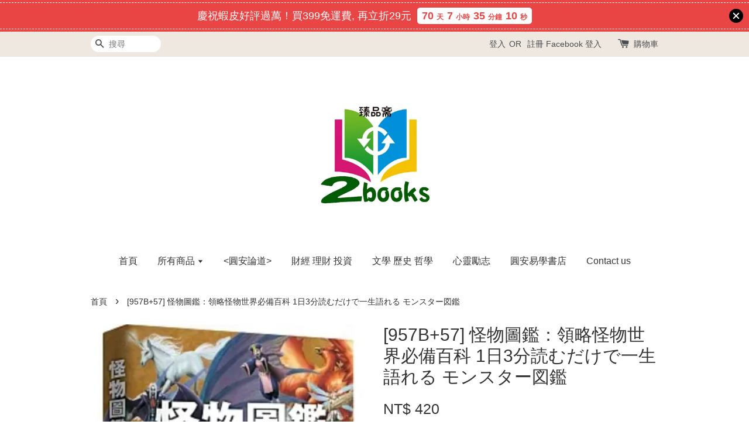

--- FILE ---
content_type: text/html; charset=UTF-8
request_url: https://2book.tw/products/-957b-57-%E6%80%AA%E7%89%A9%E5%9C%96%E9%91%91-%E9%A0%98%E7%95%A5%E6%80%AA%E7%89%A9%E4%B8%96%E7%95%8C%E5%BF%85%E5%82%99%E7%99%BE%E7%A7%91-1%E6%97%A53%E5%88%86%E8%AA%AD%E3%82%80%E3%81%A0%E3%81%91%E3%81%A7%E4%B8%80%E7%94%9F%E8%AA%9E%E3%82%8C%E3%82%8B-%E3%83%A2%E3%83%B3%E3%82%B9%E3%82%BF%E3%83%BC%E5%9B%B3%E9%91%91
body_size: 77892
content:
<!doctype html>
<!--[if lt IE 7]><html class="no-js lt-ie9 lt-ie8 lt-ie7" lang="en"> <![endif]-->
<!--[if IE 7]><html class="no-js lt-ie9 lt-ie8" lang="en"> <![endif]-->
<!--[if IE 8]><html class="no-js lt-ie9" lang="en"> <![endif]-->
<!--[if IE 9 ]><html class="ie9 no-js"> <![endif]-->
<!--[if (gt IE 9)|!(IE)]><!--> <html class="no-js"> <!--<![endif]-->
<head>

  <meta name="google-site-verification" content="Ro_21jCiVywV-WzEBRX5dMXJQveGz1bqrp5k-bwpXlk" />
  <meta name="google-site-verification" content="XFJ6fupZpaygSjoM1Rvzp6uAv7hDHfMbXpq6-wgIA0E" />
  
  <!-- Basic page needs ================================================== -->
  <meta charset="utf-8">
  <meta http-equiv="X-UA-Compatible" content="IE=edge,chrome=1">

  
  <link rel="icon" href="https://cdn.store-assets.com/s/284321/f/13019246.png" />
  

  <!-- Title and description ================================================== -->
  <title>
  [957B+57] 怪物圖鑑：領略怪物世界必備百科 1日3分読むだけで一生語れる モンスター図鑑 &ndash; 臻品齋書店
  </title>

  
  <meta name="description" content="怪物圖鑑：領略怪物世界必備百科 1日3分読むだけで一生語れる モンスター図鑑 作者： 山北篤, 細江廣美 譯者： 趙鴻龍 出版社：楓樹林出版社 新功能介紹 出版日期：2023/12/22 語言：繁體中文 ～恐懼中誕生的奇幻世界～ 亞馬遜4.2星好評！人類浪漫想像的精髓 既恐怖又有趣的「怪物圖鑑」 自古以來，怪物始終寄存於人類的想像之中。 如今，怪物經常會出現在各種遊戲、漫畫、小說等作品裡，儼然成為家喻戶曉的存在。 但你知道，這些怪物究竟是從何而來嗎？ 本書透過「角色扮演」的敘事法，使讀者化身為「">
  

  <!-- Social meta ================================================== -->
  

  <meta property="og:type" content="product">
  <meta property="og:title" content="[957B+57] 怪物圖鑑：領略怪物世界必備百科 1日3分読むだけで一生語れる モンスター図鑑">
  <meta property="og:url" content="https://www.2book.tw/products/-957b-57-怪物圖鑑-領略怪物世界必備百科-1日3分読むだけで一生語れる-モンスター図鑑">
  
  <meta property="og:image" content="https://cdn.store-assets.com/s/284321/i/67130688.png?width=480&format=webp">
  <meta property="og:image:secure_url" content="https://cdn.store-assets.com/s/284321/i/67130688.png?width=480&format=webp">
  
  <meta property="og:price:amount" content="420">
  <meta property="og:price:currency" content="TWD">


<meta property="og:description" content="怪物圖鑑：領略怪物世界必備百科 1日3分読むだけで一生語れる モンスター図鑑 作者： 山北篤, 細江廣美 譯者： 趙鴻龍 出版社：楓樹林出版社 新功能介紹 出版日期：2023/12/22 語言：繁體中文 ～恐懼中誕生的奇幻世界～ 亞馬遜4.2星好評！人類浪漫想像的精髓 既恐怖又有趣的「怪物圖鑑」 自古以來，怪物始終寄存於人類的想像之中。 如今，怪物經常會出現在各種遊戲、漫畫、小說等作品裡，儼然成為家喻戶曉的存在。 但你知道，這些怪物究竟是從何而來嗎？ 本書透過「角色扮演」的敘事法，使讀者化身為「">
<meta property="og:site_name" content="臻品齋書店">



  <meta name="twitter:card" content="summary">




  <meta name="twitter:title" content="[957B+57] 怪物圖鑑：領略怪物世界必備百科 1日3分読むだけで一生語れる モンスター図鑑">
  <meta name="twitter:description" content="怪物圖鑑：領略怪物世界必備百科1日3分読むだけで一生語れる モンスター図鑑作者：&amp;nbsp;山北篤,&amp;nbsp;細江廣美&amp;nbsp;譯者：&amp;nbsp;趙鴻龍出版社：楓樹林出版社&amp;nbsp; 新功能介紹出版日期：2023/12/22語言：繁體中文～恐懼中誕生的奇幻世界～亞馬遜4.2星好評！人類浪漫想像的精髓既恐怖又有趣的「怪物圖鑑」&amp;nbsp;　　自古以來，怪物始終寄存於人類的想像之中。　　如今，怪">
  <meta name="twitter:image" content="">
  <meta name="twitter:image:width" content="480">
  <meta name="twitter:image:height" content="480">




  <!-- Helpers ================================================== -->
  <link rel="canonical" href="https://www.2book.tw/products/-957b-57-怪物圖鑑-領略怪物世界必備百科-1日3分読むだけで一生語れる-モンスター図鑑">
  <meta name="viewport" content="width=device-width,initial-scale=1">
  <meta name="theme-color" content="">

  <!-- CSS ================================================== -->
  <link href="https://store-themes.easystore.co/284321/themes/203/assets/timber.css?t=1766895495" rel="stylesheet" type="text/css" media="screen" />
  <link href="https://store-themes.easystore.co/284321/themes/203/assets/theme.css?t=1766895495" rel="stylesheet" type="text/css" media="screen" />

  




  <script src="//ajax.googleapis.com/ajax/libs/jquery/1.11.0/jquery.min.js" type="text/javascript" ></script>
  <!-- Header hook for plugins ================================================== -->
  
<!-- ScriptTags -->
<script>window.__st={'p': 'product', 'cid': ''};</script><script src='/assets/events.js'></script><script>(function(d,s,id){var js,fjs=d.getElementsByTagName(s)[0];if(d.getElementById(id))return;js=d.createElement(s);js.id=id;js.src='https://connect.facebook.net/zh_TW/sdk/xfbml.customerchat.js#xfbml=1&version=v6.0&autoLogAppEvents=1';fjs.parentNode.insertBefore(js,fjs);}(document,'script','facebook-jssdk'));</script><script>(function(){function asyncLoad(){var urls=['/assets/facebook-pixel.js?v=1.1.1757832754','/assets/traffic.js?v=1','https://apps.easystore.co/google-analytics-4/script.js?shop=lknatwbt.easy.co','https://apps.easystore.co/sales-pop/script.js?shop=lknatwbt.easy.co&t=1703963422','https://apps.easystore.co/marketplace/shopee-taiwan/script.js?shop=lknatwbt.easy.co','https://apps.easystore.co/facebook-login/script.js?shop=lknatwbt.easy.co&t=1707630836'];for(var i=0;i<urls.length;i++){var s=document.createElement('script');s.type='text/javascript';s.async=true;s.src=urls[i];var x=document.getElementsByTagName('script')[0];x.parentNode.insertBefore(s, x);}}window.attachEvent ? window.attachEvent('onload', asyncLoad) : window.addEventListener('load', asyncLoad, false);})();</script>
<!-- /ScriptTags -->


  
<!--[if lt IE 9]>
<script src="//cdnjs.cloudflare.com/ajax/libs/html5shiv/3.7.2/html5shiv.min.js" type="text/javascript" ></script>
<script src="https://store-themes.easystore.co/284321/themes/203/assets/respond.min.js?t=1766895495" type="text/javascript" ></script>
<link href="https://store-themes.easystore.co/284321/themes/203/assets/respond-proxy.html" id="respond-proxy" rel="respond-proxy" />
<link href="//2book.tw/search?q=34cfba657201f9e538749fd096fe5208" id="respond-redirect" rel="respond-redirect" />
<script src="//2book.tw/search?q=34cfba657201f9e538749fd096fe5208" type="text/javascript"></script>
<![endif]-->



  <script src="https://store-themes.easystore.co/284321/themes/203/assets/modernizr.min.js?t=1766895495" type="text/javascript" ></script>

  
  
  <script>
  (function(i,s,o,g,r,a,m){i['GoogleAnalyticsObject']=r;i[r]=i[r]||function(){
  (i[r].q=i[r].q||[]).push(arguments)},i[r].l=1*new Date();a=s.createElement(o),
  m=s.getElementsByTagName(o)[0];a.async=1;a.src=g;m.parentNode.insertBefore(a,m)
  })(window,document,'script','https://www.google-analytics.com/analytics.js','ga');

  ga('create', '', 'auto','myTracker');
  ga('myTracker.send', 'pageview');

  </script>
  
<!-- Snippet:global/head: 蝦皮購物 Shopee Taiwan -->
<link type="text/css" rel="stylesheet" href="https://apps.easystore.co/assets/css/marketplace/main.css?v1.71">
<!-- /Snippet -->

<!-- Snippet:global/head: Google Search Console -->
<meta name="google-site-verification" content="oThGB9HfFdOpBDU9idzJQm2ulzlBrW71TxesNciLREQ" />
<!-- /Snippet -->

<!-- Snippet:global/head: Site Verification -->
<meta name="google-site-verification" content="Ro_21jCiVywV-WzEBRX5dMXJQveGz1bqrp5k-bwpXlk" />
<!-- /Snippet -->

</head>

<body id="-957b-57------------------------------------------------1---3-------------------------------------------------------" class="template-product" >
  
<!-- Snippet:global/body_start: Announcement Bar -->
<link rel="stylesheet" href="https://apps.easystore.co/assets/css/annoucement-bar/slider.css?v1.01">

<input type="hidden" id="total_announcement_left" name="total_announcement_left" value="1">
<input type="hidden" id="locale" name="locale" value="zh_TW">

<slider-announcement-bar-app id="announcement-bar" name="announcement-bar" style="
    border: unset;
    padding: 4px 0px;
    margin: 0px;
    z-index:2999;
    background:rgb(233, 69, 69);
    color:rgb(255, 255, 255);
    position: -webkit-sticky; position: sticky; top: 0;
">

  <div style="
    display: flex;
    justify-content: space-between;
    align-items: center;
    padding: 3px 0px;
    border-top: 1px dashed;
    border-bottom: 1px dashed;
    border-color: rgb(255, 255, 255);
  ">
    <div style="height: 24px;">
          </div>

    <ul style="flex-grow: 2; margin: 0px;">
            <li id="announcement_bar_0" style="
          display: flex;
          justify-content: center;
          align-items: center;
          flex-wrap: wrap;
          margin: 0px;
          width: 100%;
          word-wrap: break-word;
        ">
        慶祝蝦皮好評過萬！買399免運費,  再立折29元
                        <div id='announcementBar_countdown_0' class="announcementBar_timer style_3" style="color: rgb(233, 69, 69); background: rgb(255, 255, 255); display: none;">
        </div>
                <input type="hidden" id="expired_at_0" name="expired_at_0" value="2026-03-31 12:00">
      </li>
          </ul>

    <div style="display: flex;">
                  <span id="announcement-close-button" name="announcement-close-button" class="announcement-close-button" style="margin-right: 10px;"></span>
          </div>
  </div>


</slider-announcement-bar-app>

<script>
  $(function() {
    var is_top_enabled =  1;

    const loadScript = function(url, callback) {
      const script = document.createElement("script");
      script.type = "text/javascript";
      // If the browser is Internet Explorer.
      if (script.readyState) {
        script.onreadystatechange = function() {
          if (script.readyState == "loaded" || script.readyState == "complete") {
            script.onreadystatechange = null;
            callback();
          }
        };
        // For any other browser.
      } else {
        script.onload = function() {
          callback();
        };
      }
      script.src = url;
      document.getElementsByTagName("head")[0].appendChild(script);
    };

    const announcementBarAppJS = function($) {

      $('#announcement-close-button').on('click', function() {
        $('#announcement-bar, #announcement-bar-top').hide();
        $('#easystore-section-header, .sticky-topbar').css('top', '');
      });
    }

    if (typeof jQuery === 'undefined') {
      loadScript('//ajax.googleapis.com/ajax/libs/jquery/1.11.2/jquery.min.js', function() {
        jQuery = jQuery.noConflict(true);
        announcementBarAppJS(jQuery);
      });
    } else {
      announcementBarAppJS(jQuery);
    }


    
    if(is_top_enabled){
      // Prevent announcement bar block header
      setTimeout(()=>{
        $('#easystore-section-header, .sticky-topbar').css('top', $('#announcement-bar').height()+'px');
      }, 2000);
    }
  });

  setInterval(function() {
    const total_announcement = "1"
    var total_announcement_left = $("#total_announcement_left").val();

    for (let i = 0; i <= total_announcement; i++) {
      const startDate = new Date();
      const endDateStr = $("#expired_at_" + i).val();
      const endDate = endDateStr == undefined ? new Date() : new Date(endDateStr.replace(/-/g, "/"));
      const seconds = (endDate.getTime() - startDate.getTime()) / 1000;

      const days = parseInt(seconds / 86400);
      const hours = parseInt((seconds % 86400) / 3600);
      const mins = parseInt((seconds % 86400 % 3600) / 60);
      const secs = parseInt((seconds % 86400 % 3600) % 60);

      // use to translate countdown unit
      // (translate based on the preferred language when save announcement bar setting)
      String.prototype.translate = function() {
        try {
          if ($("#locale").val() == "zh_TW") {
            if (this.toString() === 'day') {
              return "天";
            }
            if (this.toString() === 'hour') {
              return "小時";
            }
            if (this.toString() === 'min') {
              return "分鐘";
            }
            if (this.toString() === 'sec') {
              return "秒";
            }
          } else {
            if (this.toString() === 'day') {
              if (days > 0) {
                return "Days";
              } else {
                return "Day";
              }
            } else if (this.toString() === 'hour') {
              if (hours > 0) {
                return "Hours";
              } else {
                return "Hour";
              }
            } else if (this.toString() === 'min') {
              if (mins > 0) {
                return "Mins";
              } else {
                return "Min";
              }
            } else if (this.toString() === 'sec') {
              if (secs > 0) {
                return "Secs";
              } else {
                return "Sec";
              }
            }
          }
        } catch (error) {
          console.log("Some errors heres", error);
        }
      };

      const announcementBar_countdown = document.getElementById("announcementBar_countdown_" + i);
      if (announcementBar_countdown && seconds > 0) {

        $(announcementBar_countdown).show()
        announcementBar_countdown.innerHTML = `
          <div>
            ${days} <small>${'day'.translate()}</small>
          </div>
          <div>
            ${hours} <small>${'hour'.translate()}</small>
          </div>
          <div>
            ${mins} <small>${'min'.translate()}</small>
          </div>
          <div>
            ${secs} <small>${'sec'.translate()}</small>
          </div>
        `;


      } else if (announcementBar_countdown && seconds <= 0) {
        $("#announcement_bar_" + i).remove();
        total_announcement_left = total_announcement_left - 1;
        $("#total_announcement_left").val(total_announcement_left);
      }
    }

    showOrHide(total_announcement_left);
  }, 1000);


  function showOrHide(total_announcement_left) {
    if (total_announcement_left <= 1) {
      $("#previous-announcement-bar-button,#next-announcement-bar-button").hide();
    } else {
      $("#previous-announcement-bar-button,#next-announcement-bar-button").show();
    }

    if (total_announcement_left == 0) {
      $("#announcement-close-button").hide();
      $("#announcement-bar").hide();
      $('#announcement-bar-top').hide();
      $('#easystore-section-header, .sticky-topbar').css('top', '');
    }
  };

  let annoucementBarAutoMoveInterval = '';
  class AnnouncementBarAppSlider extends HTMLElement {
    constructor() {
      super();
      this.slider = this.querySelector('ul');
      this.sliderItems = this.querySelectorAll('li');
      this.prevButton = this.querySelector('a[name="previous"]');
      this.nextButton = this.querySelector('a[name="next"]');

      if (!this.slider || !this.nextButton) return;

      const resizeObserver = new ResizeObserver(entries => this.initPages());
      resizeObserver.observe(this.slider);

      this.slider.addEventListener('scroll', this.update.bind(this));
      this.prevButton.addEventListener('click', this.onButtonClick.bind(this));
      this.nextButton.addEventListener('click', this.onButtonClick.bind(this));


    }

    initPages() {
      const sliderItemsToShow = Array.from(this.sliderItems).filter(element => element.clientWidth > 0);
      this.sliderLastItem = sliderItemsToShow[sliderItemsToShow.length - 1];
      if (sliderItemsToShow.length === 0) return;
      this.slidesPerPage = Math.floor(this.slider.clientWidth / sliderItemsToShow[0].clientWidth);
      this.totalPages = sliderItemsToShow.length - this.slidesPerPage + 1;
      this.update();
      let self = this
      var total_announcement_left = $("#total_announcement_left").val();
      annoucementBarAutoMoveInterval = setInterval(function() {
        if (total_announcement_left > 1) {
          self.moveSlide('next')
        }
      }, 5000)
    }

    update() {
      this.currentPage = Math.round(this.slider.scrollLeft / this.sliderLastItem.clientWidth) + 1;
    }

    onButtonClick(event) {
      event.preventDefault();
      let self = this;
      self.moveSlide(event.currentTarget.name);
    }


    moveSlide(move_to) {

      clearInterval(annoucementBarAutoMoveInterval);
      let self = this;
      annoucementBarAutoMoveInterval = setInterval(function() {
        self.moveSlide('next');
      }, 5000)

      if (move_to === 'previous' && this.currentPage === 1) {
        this.slider.scrollTo({
          left: this.sliderLastItem.clientWidth * (this.totalPages - 1)
        });
      } else if (move_to === 'next' && this.currentPage === this.totalPages) {
        this.slider.scrollTo({
          left: 0
        });
      } else {
        const slideScrollPosition = move_to === 'next' ? this.slider.scrollLeft + this.sliderLastItem
          .clientWidth : this.slider.scrollLeft - this.sliderLastItem.clientWidth;
        this.slider.scrollTo({
          left: slideScrollPosition
        });
      }
    }

  }

  customElements.define('slider-announcement-bar-app', AnnouncementBarAppSlider);
</script>

<!-- /Snippet -->

<!-- Snippet:global/body_start: Console Extension -->
<div id='es_console' style='display: none;'>284321</div>
<!-- /Snippet -->
<link href="/assets/css/wishlist.css?v1.02" rel="stylesheet" type="text/css" media="screen" />
<link rel="stylesheet" href="https://cdnjs.cloudflare.com/ajax/libs/font-awesome/4.5.0/css/font-awesome.min.css">

<script src="/assets/js/wishlist/wishlist.js" type="text/javascript"></script>

  <style>
  .search-modal__form{
    position: relative;
  }
  
  .dropdown-wrapper {
    position: relative;
  }
  
  .dropdown-wrapper:hover .dropdown {
    display: block;
  }
  
  .dropdown {
    display: none;
    position: absolute;
    top: 100%;
    left: -20px;
    width: 100%;
    padding: 8px 0;
    margin: 0;
    background-color: #fff;
    z-index: 1000;
    border-radius: 5px;
    border: 1px solid rgba(var(--color-foreground), 1);
    border-top: none;
    overflow-x: hidden;
    overflow-y: auto;
    max-height: 350px;
    min-width: 150px;
    box-shadow: 0 0 5px rgba(0,0,0,0.1);
  }
    
  .dropdown li,.dropdown a{
    display: block;
  }
  .dropdown a{
    text-decoration: none;
    padding: 2px 10px;
    color: #000 !important;
  }
  
  .dropdown-item {
    padding: 0.4rem 2rem;
    cursor: pointer;
    line-height: 1.4;
    overflow: hidden;
    text-overflow: ellipsis;
    white-space: nowrap;
  }
  
  .dropdown-item:hover{
    background-color: #f3f3f3;
  }
  
  .search__input.is-focus{
    border-radius: 15px;
    border-bottom-left-radius: 0;
    border-bottom-right-radius: 0;
    border: 1px solid rgba(var(--color-foreground), 1);
    border-bottom: none;
    box-shadow: none;
  }
  
  .clear-all {
    text-align: right;
    padding: 0 2rem 0.2rem;
    line-height: 1;
    font-size: 70%;
    margin-bottom: -2px;
  }
  
  .clear-all:hover{
    background-color: #fff;
  }
  
  .referral-notification {
    position: absolute;
    top: 100%;
    right: -12px;
    background: white;
    border: 1px solid #e0e0e0;
    border-radius: 8px;
    box-shadow: 0 4px 12px rgba(0, 0, 0, 0.15);
    width: 280px;
    z-index: 1000;
    padding: 16px;
    margin-top: 8px;
    font-size: 14px;
    line-height: 1.4;
  }
  
  .referral-notification::before {
    content: '';
    position: absolute;
    top: -8px;
    right: 20px;
    width: 0;
    height: 0;
    border-left: 8px solid transparent;
    border-right: 8px solid transparent;
    border-bottom: 8px solid white;
  }
  
  .referral-notification::after {
    content: '';
    position: absolute;
    top: -9px;
    right: 20px;
    width: 0;
    height: 0;
    border-left: 8px solid transparent;
    border-right: 8px solid transparent;
    border-bottom: 8px solid #e0e0e0;
  }
  
  .referral-notification h4 {
    margin: 0 0 8px 0;
    color: #2196F3;
    font-size: 16px;
    font-weight: 600;
  }
  
  .referral-notification p {
    margin: 0 0 12px 0;
    color: #666;
  }
  
  .referral-notification .referral-code {
    background: #f5f5f5;
    padding: 8px;
    border-radius: 4px;
    font-family: monospace;
    font-size: 13px;
    text-align: center;
    margin: 8px 0;
    border: 1px solid #ddd;
  }
  
  .referral-notification .close-btn {
    position: absolute;
    top: 8px;
    right: 8px;
    background: none;
    border: none;
    font-size: 18px;
    color: #999;
    cursor: pointer;
    padding: 0;
    width: 20px;
    height: 20px;
    line-height: 1;
  }
  
  .referral-notification .close-btn:hover {
    color: #333;
  }
  
  .referral-notification .action-btn {
    background: #2196F3;
    color: white;
    border: none;
    padding: 8px 16px;
    border-radius: 4px;
    cursor: pointer;
    font-size: 12px;
    margin-right: 8px;
    margin-top: 8px;
  }
  
  .referral-notification .action-btn:hover {
    background: #1976D2;
  }
  
  .referral-notification .dismiss-btn {
    background: transparent;
    color: #666;
    border: 1px solid #ddd;
    padding: 8px 16px;
    border-radius: 4px;
    cursor: pointer;
    font-size: 12px;
    margin-top: 8px;
  }
  
  .referral-notification .dismiss-btn:hover {
    background: #f5f5f5;
  }
  .referral-modal__dialog {
    transform: translate(-50%, 0);
    transition: transform var(--duration-default) ease, visibility 0s;
    z-index: 10000;
    position: fixed;
    top: 20vh;
    left: 50%;
    width: 100%;
    max-width: 350px;
    box-shadow: 0 4px 12px rgba(0, 0, 0, 0.15);
    border-radius: 12px;
    background-color: #fff;
    color: #000;
    padding: 20px;
    text-align: center;
  }
  .modal-overlay.referral-modal-overlay {
    position: fixed;
    top: 0;
    left: 0;
    width: 100%;
    height: 100%;
    background-color: rgba(0, 0, 0, 0.7);
    z-index: 2001;
    display: block;
    opacity: 1;
    transition: opacity var(--duration-default) ease, visibility 0s;
  }
</style>

<div class="header-bar">
  <div class="wrapper medium-down--hide">
    <div class="large--display-table">

      <div class="header-bar__left large--display-table-cell">

        

        

        
          
            <div class="header-bar__module header-bar__search">
              
  <form action="/search" method="get" class="header-bar__search-form clearfix" role="search">
    
    <button type="submit" class="btn icon-fallback-text header-bar__search-submit">
      <span class="icon icon-search" aria-hidden="true"></span>
      <span class="fallback-text">搜尋</span>
    </button>
    <input type="search" name="q" value="" aria-label="搜尋" class="header-bar__search-input" placeholder="搜尋" autocomplete="off">
    <div class="dropdown" id="searchDropdown"></div>
    <input type="hidden" name="search_history" id="search_history">
  </form>


<script>
  var _search_history_listings = ""
  if(_search_history_listings != "") localStorage.setItem('searchHistory', JSON.stringify(_search_history_listings));

  function clearAll() {
    localStorage.removeItem('searchHistory');
  
    var customer = "";
    if(customer) {
      // Your logic to clear all data or call an endpoint
      fetch('/account/search_histories', {
          method: 'DELETE',
          headers: {
            "Content-Type": "application/json",
            "X-Requested-With": "XMLHttpRequest"
          },
          body: JSON.stringify({
            _token: "Odxz1IbikSjp6DSAGMx6gnc0UeDgx1oldVoifiTD"
          }),
      })
      .then(response => response.json())
    }
  }
  // End - store view history in local storage
  
  // search history dropdown  
  var searchInputs = document.querySelectorAll('input[type=search]');
  
  if(searchInputs.length > 0) {
    
    searchInputs.forEach((searchInput)=>{
    
      searchInput.addEventListener('focus', function() {
        var searchDropdown = searchInput.closest('form').querySelector('#searchDropdown');
        searchDropdown.innerHTML = ''; // Clear existing items
  
        // retrieve data from local storage
        var searchHistoryData = JSON.parse(localStorage.getItem('searchHistory')) || [];
  
        // Convert JSON to string
        var search_history_json = JSON.stringify(searchHistoryData);
  
        // Set the value of the hidden input
        searchInput.closest('form').querySelector("#search_history").value = search_history_json;
  
        // create dropdown items
        var clearAllItem = document.createElement('div');
        clearAllItem.className = 'dropdown-item clear-all';
        clearAllItem.textContent = 'Clear';
        clearAllItem.addEventListener('click', function() {
            clearAll();
            searchDropdown.style.display = 'none';
            searchInput.classList.remove('is-focus');
        });
        searchDropdown.appendChild(clearAllItem);
  
        // create dropdown items
        searchHistoryData.forEach(function(item) {
          var dropdownItem = document.createElement('div');
          dropdownItem.className = 'dropdown-item';
          dropdownItem.textContent = item.term;
          dropdownItem.addEventListener('click', function() {
            searchInput.value = item.term;
            searchDropdown.style.display = 'none';
          });
          searchDropdown.appendChild(dropdownItem);
        });
  
        if(searchHistoryData.length > 0){
          // display the dropdown
          searchInput.classList.add('is-focus');
          document.body.classList.add('search-input-focus');
          searchDropdown.style.display = 'block';
        }
      });
  
      searchInput.addEventListener("focusout", (event) => {
        var searchDropdown = searchInput.closest('form').querySelector('#searchDropdown');
        searchInput.classList.remove('is-focus');
        searchDropdown.classList.add('transparent');
        setTimeout(()=>{
          searchDropdown.style.display = 'none';
          searchDropdown.classList.remove('transparent');
          document.body.classList.remove('search-input-focus');
        }, 400);
      });
    })
  }
  // End - search history dropdown
</script>
            </div>
          
        

      </div>

      <div class="header-bar__right large--display-table-cell">
        
          <ul class="header-bar__module header-bar__module--list" style="position: relative;">
            
              
              
                <li>
                  <a href="/account/login">登入</a>
                </li><li>OR</li>
                
              
              
                <li>
                <a href="/account/register">註冊</a>
                </li>
                
              

              <!-- Referral Notification Popup for Desktop -->
              <div id="referralNotification" class="referral-notification" style="display: none;">
                <button class="close-btn" onclick="dismissReferralNotification()">&times;</button>
                <div style="text-align: center; margin-bottom: 16px;">
                  <div style="width: 100px; height: 100px; margin: 0 auto;">
                    <img src="https://resources.easystore.co/storefront/icons/channels/vector_referral_program.svg">
                  </div>
                </div>
                <p id="referralSignupMessage" style="text-align: center; font-size: 14px; color: #666; margin: 0 0 20px 0;">
                  您的好友送您   回饋金！立即註冊領取。
                </p>
                <div style="text-align: center;">
                  <button class="btn" onclick="goToSignupPage()" style="width: 100%; color: #fff;">
                    註冊
                  </button>
                </div>
              </div>
            
          </ul>
        
        





        <div class="header-bar__module">
          <span class="header-bar__sep" aria-hidden="true"></span>
          <a href="/cart" class="cart-page-link">
            <span class="icon icon-cart header-bar__cart-icon" aria-hidden="true"></span>
          </a>
        </div>

        <div class="header-bar__module">
          
          <a href="/cart" class="cart-page-link">
            購物車<span class="hidden-count">:</span>
            <span class="cart-count header-bar__cart-count hidden-count">0</span>
          </a>
        </div>

        
          
        

      </div>
    </div>
  </div>
  <div class="wrapper large--hide" style="padding: 5px 30px 0;">
    <button type="button" class="mobile-nav-trigger" id="MobileNavTrigger">
      <span class="icon icon-hamburger" aria-hidden="true"></span>
      選單
    </button>

    
      
        <!-- Referral Notification Modal for Mobile -->
        <details-modal class="referral-modal" id="referralMobileModal">
          <details>
            <summary class="referral-modal__toggle" aria-haspopup="dialog" aria-label="Open referral modal" style="display: none;">
            </summary>
            <div class="modal-overlay referral-modal-overlay"></div>
            <div class="referral-modal__dialog" role="dialog" aria-modal="true" aria-label="Referral notification">
              <div class="referral-modal__content">
                <button type="button" class="modal__close-button" aria-label="Close" onclick="closeMobileReferralModal()" style="position: absolute; top: 16px; right: 16px; background: none; border: none; font-size: 24px; cursor: pointer;">
                  &times;
                </button>

                <div style="margin-bottom: 24px;">
                  <div style="width: 120px; height: 120px; margin: 0 auto 20px;">
                    <img src="https://resources.easystore.co/storefront/icons/channels/vector_referral_program.svg" style="width: 100%; height: 100%;">
                  </div>
                </div>

                <p id="referralSignupMessageMobile" style="font-size: 16px; color: #333; margin: 0 0 30px 0; line-height: 1.5;">
                  您的好友送您   回饋金！立即註冊領取。
                </p>

                <button type="button" class="btn" onclick="goToSignupPageFromMobile()" style="width: 100%; color: #fff;">
                  註冊
                </button>
              </div>
            </div>
          </details>
        </details-modal>
      
    
   

    <a href="/cart" class="cart-page-link mobile-cart-page-link">
      <span class="icon icon-cart header-bar__cart-icon" aria-hidden="true"></span>
      購物車
      <span class="cart-count  hidden-count">0</span>
    </a>
     <div class="mobile-cart-page-link" style="margin-right: 20px;">
      





    </div>
  </div>
  <ul id="MobileNav" class="mobile-nav large--hide">
  
  <li class="mobile-nav__link">
    
    <div class="header-bar__module header-bar__search">
      
  <form action="/search" method="get" class="header-bar__search-form clearfix" role="search">
    
    <button type="submit" class="btn icon-fallback-text header-bar__search-submit">
      <span class="icon icon-search" aria-hidden="true"></span>
      <span class="fallback-text">搜尋</span>
    </button>
    <input type="search" name="q" value="" aria-label="搜尋" class="header-bar__search-input" placeholder="搜尋" autocomplete="off">
    <div class="dropdown" id="searchDropdown"></div>
    <input type="hidden" name="search_history" id="search_history">
  </form>


<script>
  var _search_history_listings = ""
  if(_search_history_listings != "") localStorage.setItem('searchHistory', JSON.stringify(_search_history_listings));

  function clearAll() {
    localStorage.removeItem('searchHistory');
  
    var customer = "";
    if(customer) {
      // Your logic to clear all data or call an endpoint
      fetch('/account/search_histories', {
          method: 'DELETE',
          headers: {
            "Content-Type": "application/json",
            "X-Requested-With": "XMLHttpRequest"
          },
          body: JSON.stringify({
            _token: "Odxz1IbikSjp6DSAGMx6gnc0UeDgx1oldVoifiTD"
          }),
      })
      .then(response => response.json())
    }
  }
  // End - store view history in local storage
  
  // search history dropdown  
  var searchInputs = document.querySelectorAll('input[type=search]');
  
  if(searchInputs.length > 0) {
    
    searchInputs.forEach((searchInput)=>{
    
      searchInput.addEventListener('focus', function() {
        var searchDropdown = searchInput.closest('form').querySelector('#searchDropdown');
        searchDropdown.innerHTML = ''; // Clear existing items
  
        // retrieve data from local storage
        var searchHistoryData = JSON.parse(localStorage.getItem('searchHistory')) || [];
  
        // Convert JSON to string
        var search_history_json = JSON.stringify(searchHistoryData);
  
        // Set the value of the hidden input
        searchInput.closest('form').querySelector("#search_history").value = search_history_json;
  
        // create dropdown items
        var clearAllItem = document.createElement('div');
        clearAllItem.className = 'dropdown-item clear-all';
        clearAllItem.textContent = 'Clear';
        clearAllItem.addEventListener('click', function() {
            clearAll();
            searchDropdown.style.display = 'none';
            searchInput.classList.remove('is-focus');
        });
        searchDropdown.appendChild(clearAllItem);
  
        // create dropdown items
        searchHistoryData.forEach(function(item) {
          var dropdownItem = document.createElement('div');
          dropdownItem.className = 'dropdown-item';
          dropdownItem.textContent = item.term;
          dropdownItem.addEventListener('click', function() {
            searchInput.value = item.term;
            searchDropdown.style.display = 'none';
          });
          searchDropdown.appendChild(dropdownItem);
        });
  
        if(searchHistoryData.length > 0){
          // display the dropdown
          searchInput.classList.add('is-focus');
          document.body.classList.add('search-input-focus');
          searchDropdown.style.display = 'block';
        }
      });
  
      searchInput.addEventListener("focusout", (event) => {
        var searchDropdown = searchInput.closest('form').querySelector('#searchDropdown');
        searchInput.classList.remove('is-focus');
        searchDropdown.classList.add('transparent');
        setTimeout(()=>{
          searchDropdown.style.display = 'none';
          searchDropdown.classList.remove('transparent');
          document.body.classList.remove('search-input-focus');
        }, 400);
      });
    })
  }
  // End - search history dropdown
</script>
    </div>
    
  </li>
  
  
  
  <li class="mobile-nav__link" aria-haspopup="true">
    
    <a href="/"  class="mobile-nav">
      首頁
    </a>
    
  </li>
  
  
  <li class="mobile-nav__link" aria-haspopup="true">
    
    
    <a href="/collections/all" class="mobile-nav__sublist-trigger">
      所有商品
      <span class="icon-fallback-text mobile-nav__sublist-expand">
  <span class="icon icon-plus" aria-hidden="true"></span>
  <span class="fallback-text">+</span>
</span>
<span class="icon-fallback-text mobile-nav__sublist-contract">
  <span class="icon icon-minus" aria-hidden="true"></span>
  <span class="fallback-text">-</span>
</span>
    </a>
    <ul class="mobile-nav__sublist">
      
      
      
      <li class="mobile-nav__sublist-link" aria-haspopup="true">
        
        <a href="/collections/文學-歷史-哲學"  class="mobile-nav">
          文學 歷史 哲學
        </a>
        
      </li>
      
      
      <li class="mobile-nav__sublist-link" aria-haspopup="true">
        
        <a href="/collections/烹飪-美食-旅遊"  class="mobile-nav">
          烹飪 美食 旅遊
        </a>
        
      </li>
      
      
      <li class="mobile-nav__sublist-link" aria-haspopup="true">
        
        <a href="/collections/商業-創業-管理"  class="mobile-nav">
          商業 創業 管理
        </a>
        
      </li>
      
      
      <li class="mobile-nav__sublist-link" aria-haspopup="true">
        
        <a href="/collections/電腦-程式-系統-資料庫"  class="mobile-nav">
          電腦 程式 系統 資料庫
        </a>
        
      </li>
      
      
      <li class="mobile-nav__sublist-link" aria-haspopup="true">
        
        <a href="/collections/心靈-勵志"  class="mobile-nav">
          心靈 勵志
        </a>
        
      </li>
      
      
      <li class="mobile-nav__sublist-link" aria-haspopup="true">
        
        <a href="/collections/cd-唱片-錄音帶"  class="mobile-nav">
          CD 唱片 錄音帶
        </a>
        
      </li>
      
      
      <li class="mobile-nav__sublist-link" aria-haspopup="true">
        
        <a href="/collections/藝術-攝影-美術"  class="mobile-nav">
          藝術 攝影 美術
        </a>
        
      </li>
      
      
      <li class="mobile-nav__sublist-link" aria-haspopup="true">
        
        <a href="/collections/五術-宗教-易經"  class="mobile-nav">
          五術 宗教 易經
        </a>
        
      </li>
      
      
      <li class="mobile-nav__sublist-link" aria-haspopup="true">
        
        <a href="/collections/財經-理財-投資"  class="mobile-nav">
          財經 理財 投資
        </a>
        
      </li>
      
      
      <li class="mobile-nav__sublist-link" aria-haspopup="true">
        
        <a href="/collections/成套漫畫"  class="mobile-nav">
          成套漫畫
        </a>
        
      </li>
      
      
      <li class="mobile-nav__sublist-link" aria-haspopup="true">
        
        <a href="/collections/政治-國際-時事"  class="mobile-nav">
          政治 國際 時事
        </a>
        
      </li>
      
      
      <li class="mobile-nav__sublist-link" aria-haspopup="true">
        
        <a href="/collections/醫療-健康"  class="mobile-nav">
          醫療 健康
        </a>
        
      </li>
      
      
      <li class="mobile-nav__sublist-link" aria-haspopup="true">
        
        <a href="/collections/兒童書籍"  class="mobile-nav">
          兒童書籍
        </a>
        
      </li>
      
      
      <li class="mobile-nav__sublist-link" aria-haspopup="true">
        
        <a href="/collections/語言學習"  class="mobile-nav">
          語言學習
        </a>
        
      </li>
      
      
      <li class="mobile-nav__sublist-link" aria-haspopup="true">
        
        <a href="/collections/科學"  class="mobile-nav">
          科學
        </a>
        
      </li>
      
      
      <li class="mobile-nav__sublist-link" aria-haspopup="true">
        
        <a href="/collections/軍事"  class="mobile-nav">
          軍事
        </a>
        
      </li>
      
      
      <li class="mobile-nav__sublist-link" aria-haspopup="true">
        
        <a href="/collections/臻品齋好物"  class="mobile-nav">
          臻品齋好物
        </a>
        
      </li>
      
      
      <li class="mobile-nav__sublist-link" aria-haspopup="true">
        
        <a href="/collections/親子教育"  class="mobile-nav">
          親子教育
        </a>
        
      </li>
      
      
      <li class="mobile-nav__sublist-link" aria-haspopup="true">
        
        <a href="/collections/簡體書"  class="mobile-nav">
          簡體書
        </a>
        
      </li>
      
      
      <li class="mobile-nav__sublist-link" aria-haspopup="true">
        
        <a href="/collections/寵物叢書"  class="mobile-nav">
          寵物叢書
        </a>
        
      </li>
      
      
      <li class="mobile-nav__sublist-link" aria-haspopup="true">
        
        <a href="/collections/種植生活"  class="mobile-nav">
          種植生活
        </a>
        
      </li>
      
      
      <li class="mobile-nav__sublist-link" aria-haspopup="true">
        
        <a href="/collections/老頑童書店"  class="mobile-nav">
          圓安易學書店
        </a>
        
      </li>
      
      
      <li class="mobile-nav__sublist-link" aria-haspopup="true">
        
        <a href="/collections/考古"  class="mobile-nav">
          考古學
        </a>
        
      </li>
      
    </ul>
    
  </li>
  
  
  <li class="mobile-nav__link" aria-haspopup="true">
    
    <a href="/blogs/blog"  class="mobile-nav">
      <圓安論道>
    </a>
    
  </li>
  
  
  <li class="mobile-nav__link" aria-haspopup="true">
    
    <a href="/collections/財經-理財-投資"  class="mobile-nav">
      財經 理財 投資
    </a>
    
  </li>
  
  
  <li class="mobile-nav__link" aria-haspopup="true">
    
    <a href="/collections/文學-歷史-哲學"  class="mobile-nav">
      文學 歷史 哲學
    </a>
    
  </li>
  
  
  <li class="mobile-nav__link" aria-haspopup="true">
    
    <a href="/collections/心靈-勵志"  class="mobile-nav">
      心靈勵志
    </a>
    
  </li>
  
  
  <li class="mobile-nav__link" aria-haspopup="true">
    
    <a href="/collections/老頑童書店"  class="mobile-nav">
      圓安易學書店
    </a>
    
  </li>
  
  
  <li class="mobile-nav__link" aria-haspopup="true">
    
    <a href="/apps/contact-form-plus"  class="mobile-nav">
      Contact us
    </a>
    
  </li>
  

  

  
  
  
  <li class="mobile-nav__link">
    <a href="/account/login">登入</a>
  </li>
  
  <li class="mobile-nav__link">
    <a href="/account/register">註冊</a>
  </li>
  
  
  
  
  
</ul>

</div>

<script>
  // referral notification popup
  const referralMessageTemplate = '您的好友送您 __CURRENCY_CODE__ __CREDIT_AMOUNT__ 回饋金！立即註冊領取。';
  const shopPrefix = 'NT$';

  function getCookie(name) {
    const value = `; ${document.cookie}`;
    const parts = value.split(`; ${name}=`);
    if (parts.length === 2) return parts.pop().split(';').shift();
    return null;
  }

  function removeCookie(name) {
    document.cookie = `${name}=; expires=Thu, 01 Jan 1970 00:00:00 UTC; path=/;`;
  }

  function showReferralNotification() {
    const referralCode = getCookie('customer_referral_code');
    
    
    const customerReferralCode = null;
    
    
    const activeReferralCode = referralCode || customerReferralCode;
    const referralData = JSON.parse(localStorage.getItem('referral_notification_data')) || {};
    
    if (referralData.timestamp && referralData.expirationDays) {
      const expirationTime = referralData.timestamp + (referralData.expirationDays * 24 * 60 * 60 * 1000);
      if (Date.now() > expirationTime) {
        localStorage.removeItem('referral_notification_data');
        return;
      }
    }
    
    if (referralData.dismissed) return;
    
    if (activeReferralCode) {
      if (referralData.creditAmount) {
        displayReferralNotification(referralData.creditAmount);
      } else {
        fetchReferralCampaignData(activeReferralCode);
      }
    }
  }
    
  function fetchReferralCampaignData(referralCode) {
    fetch(`/customer/referral_program/campaigns/${referralCode}`)
      .then(response => {
        if (!response.ok) {
          throw new Error('Network response was not ok');
        }
        return response.json();
      })
      .then(data => {
        let refereeCreditAmount = null;
        if (data.data.campaign && data.data.campaign.referral_rules) {
          const refereeRule = data.data.campaign.referral_rules.find(rule => 
            rule.target_type === 'referee' && 
            rule.event_name === 'customer/create' && 
            rule.entitlement && 
            rule.entitlement.type === 'credit'
          );
          
          if (refereeRule) {
            refereeCreditAmount = refereeRule.entitlement.amount;
          }
        }
        
        const referralData = JSON.parse(localStorage.getItem('referral_notification_data')) || {};
        referralData.creditAmount = refereeCreditAmount;
        referralData.dismissed = referralData.dismissed || false;
        referralData.timestamp = Date.now();
        referralData.expirationDays = 3;
        localStorage.setItem('referral_notification_data', JSON.stringify(referralData));
        
        displayReferralNotification(refereeCreditAmount);
      })
      .catch(error => {
        removeCookie('customer_referral_code');
      });
  }
    
  function displayReferralNotification(creditAmount = null) {
    const isMobile = innerWidth <= 749;
    
    if (isMobile) {
      const mobileModal = document.querySelector('#referralMobileModal details');
      const mobileMessageElement = document.getElementById('referralSignupMessageMobile');
      
      if (mobileModal && mobileMessageElement) {
        if (creditAmount) {
          const finalMessage = referralMessageTemplate
            .replace('__CREDIT_AMOUNT__', creditAmount)
            .replace('__CURRENCY_CODE__', shopPrefix);
          
          mobileMessageElement.textContent = finalMessage;
        }
        
        mobileModal.setAttribute('open', '');
      }
    } else {
      const notification = document.getElementById('referralNotification');
      
      if (notification) {
        if (creditAmount) {
          const messageElement = document.getElementById('referralSignupMessage');
          if (messageElement) {
            const finalMessage = referralMessageTemplate
              .replace('__CREDIT_AMOUNT__', creditAmount)
              .replace('__CURRENCY_CODE__', shopPrefix);
            
            messageElement.textContent = finalMessage;
          }
        }
        
        notification.style.display = 'block';
      }
    }
  }

  showReferralNotification();

  addEventListener('beforeunload', function() {
    const referralData = JSON.parse(localStorage.getItem('referral_notification_data')) || {};
    
    if (referralData.creditAmount !== undefined) {
      referralData.creditAmount = null;
      localStorage.setItem('referral_notification_data', JSON.stringify(referralData));
    }
  });

  function closeReferralNotification() {
    const notification = document.getElementById('referralNotification');
    if (notification) {
      notification.style.display = 'none';
    }
  }

  function dismissReferralNotification() {
    const referralData = JSON.parse(localStorage.getItem('referral_notification_data')) || {};
    
    referralData.dismissed = true;
    referralData.timestamp = referralData.timestamp || Date.now();
    referralData.expirationDays = referralData.expirationDays || 3;
    
    localStorage.setItem('referral_notification_data', JSON.stringify(referralData));
    
    closeReferralNotification();
  }

  function goToSignupPage() {
    location.href = '/account/register';
    dismissReferralNotification();
  }

  function closeMobileReferralModal() {
    const mobileModal = document.querySelector('#referralMobileModal details');
    if (mobileModal) {
      mobileModal.removeAttribute('open');
    }
    
    const referralData = JSON.parse(localStorage.getItem('referral_notification_data')) || {};
    referralData.dismissed = true;
    referralData.timestamp = referralData.timestamp || Date.now();
    referralData.expirationDays = referralData.expirationDays || 3;
    localStorage.setItem('referral_notification_data', JSON.stringify(referralData));
  }

  function goToSignupPageFromMobile() {
    location.href = '/account/register';
    closeMobileReferralModal();
  }
  // End - referral notification popup
</script>

  <header class="site-header" role="banner">

    <div class="wrapper">

      

      <div class="grid--full">
        <div class="grid__item">
          
            <div class="h1 site-header__logo" itemscope itemtype="http://schema.org/Organization">
          
            
              <a href="/" class="logo-wrapper" itemprop="url">
                <img src="https://cdn.store-assets.com/s/284321/f/3984325.jpeg?width=350&format=webp" alt="臻品齋書店" itemprop="logo">
              </a>
            
          
            </div>
          
          
            <p class="header-message large--hide">
              <small></small>
            </p>
          
        </div>
      </div>
      <div class="grid--full medium-down--hide">
        <div class="grid__item">
          
<ul class="site-nav" id="AccessibleNav">
  
    
    
      <li >
        <a href="/"  class="site-nav__link">首頁</a>
      </li>
    
  
    
    
      
      <li class="site-nav--has-dropdown" aria-haspopup="true">
        <a href="/collections/all"  class="site-nav__link">
          所有商品
          <span class="icon-fallback-text">
            <span class="icon icon-arrow-down" aria-hidden="true"></span>
          </span>
        </a>
        <ul class="site-nav__dropdown">
          
            
            
              <li >
                <a href="/collections/文學-歷史-哲學"  class="site-nav__link">文學 歷史 哲學</a>
              </li>
            
          
            
            
              <li >
                <a href="/collections/烹飪-美食-旅遊"  class="site-nav__link">烹飪 美食 旅遊</a>
              </li>
            
          
            
            
              <li >
                <a href="/collections/商業-創業-管理"  class="site-nav__link">商業 創業 管理</a>
              </li>
            
          
            
            
              <li >
                <a href="/collections/電腦-程式-系統-資料庫"  class="site-nav__link">電腦 程式 系統 資料庫</a>
              </li>
            
          
            
            
              <li >
                <a href="/collections/心靈-勵志"  class="site-nav__link">心靈 勵志</a>
              </li>
            
          
            
            
              <li >
                <a href="/collections/cd-唱片-錄音帶"  class="site-nav__link">CD 唱片 錄音帶</a>
              </li>
            
          
            
            
              <li >
                <a href="/collections/藝術-攝影-美術"  class="site-nav__link">藝術 攝影 美術</a>
              </li>
            
          
            
            
              <li >
                <a href="/collections/五術-宗教-易經"  class="site-nav__link">五術 宗教 易經</a>
              </li>
            
          
            
            
              <li >
                <a href="/collections/財經-理財-投資"  class="site-nav__link">財經 理財 投資</a>
              </li>
            
          
            
            
              <li >
                <a href="/collections/成套漫畫"  class="site-nav__link">成套漫畫</a>
              </li>
            
          
            
            
              <li >
                <a href="/collections/政治-國際-時事"  class="site-nav__link">政治 國際 時事</a>
              </li>
            
          
            
            
              <li >
                <a href="/collections/醫療-健康"  class="site-nav__link">醫療 健康</a>
              </li>
            
          
            
            
              <li >
                <a href="/collections/兒童書籍"  class="site-nav__link">兒童書籍</a>
              </li>
            
          
            
            
              <li >
                <a href="/collections/語言學習"  class="site-nav__link">語言學習</a>
              </li>
            
          
            
            
              <li >
                <a href="/collections/科學"  class="site-nav__link">科學</a>
              </li>
            
          
            
            
              <li >
                <a href="/collections/軍事"  class="site-nav__link">軍事</a>
              </li>
            
          
            
            
              <li >
                <a href="/collections/臻品齋好物"  class="site-nav__link">臻品齋好物</a>
              </li>
            
          
            
            
              <li >
                <a href="/collections/親子教育"  class="site-nav__link">親子教育</a>
              </li>
            
          
            
            
              <li >
                <a href="/collections/簡體書"  class="site-nav__link">簡體書</a>
              </li>
            
          
            
            
              <li >
                <a href="/collections/寵物叢書"  class="site-nav__link">寵物叢書</a>
              </li>
            
          
            
            
              <li >
                <a href="/collections/種植生活"  class="site-nav__link">種植生活</a>
              </li>
            
          
            
            
              <li >
                <a href="/collections/老頑童書店"  class="site-nav__link">圓安易學書店</a>
              </li>
            
          
            
            
              <li >
                <a href="/collections/考古"  class="site-nav__link">考古學</a>
              </li>
            
          
        </ul>
      </li>
    
  
    
    
      <li >
        <a href="/blogs/blog"  class="site-nav__link"><圓安論道></a>
      </li>
    
  
    
    
      <li >
        <a href="/collections/財經-理財-投資"  class="site-nav__link">財經 理財 投資</a>
      </li>
    
  
    
    
      <li >
        <a href="/collections/文學-歷史-哲學"  class="site-nav__link">文學 歷史 哲學</a>
      </li>
    
  
    
    
      <li >
        <a href="/collections/心靈-勵志"  class="site-nav__link">心靈勵志</a>
      </li>
    
  
    
    
      <li >
        <a href="/collections/老頑童書店"  class="site-nav__link">圓安易學書店</a>
      </li>
    
  
    
    
      <li >
        <a href="/apps/contact-form-plus"  class="site-nav__link">Contact us</a>
      </li>
    
  
  
</ul>
        </div>
      </div>

      

    </div>
  </header>

  <main class="wrapper main-content" role="main">
    <div class="grid">
        <div class="grid__item">
          

          
<!-- Snippet:product/content_top: Google Analytics 4 -->
<div id="ProductDataStorage" data-product='{"id":11139652,"handle":"-957b-57-\u602a\u7269\u5716\u9451-\u9818\u7565\u602a\u7269\u4e16\u754c\u5fc5\u5099\u767e\u79d1-1\u65e53\u5206\u8aad\u3080\u3060\u3051\u3067\u4e00\u751f\u8a9e\u308c\u308b-\u30e2\u30f3\u30b9\u30bf\u30fc\u56f3\u9451","name":"[957B+57] \u602a\u7269\u5716\u9451\uff1a\u9818\u7565\u602a\u7269\u4e16\u754c\u5fc5\u5099\u767e\u79d1 1\u65e53\u5206\u8aad\u3080\u3060\u3051\u3067\u4e00\u751f\u8a9e\u308c\u308b \u30e2\u30f3\u30b9\u30bf\u30fc\u56f3\u9451","title":"[957B+57] \u602a\u7269\u5716\u9451\uff1a\u9818\u7565\u602a\u7269\u4e16\u754c\u5fc5\u5099\u767e\u79d1 1\u65e53\u5206\u8aad\u3080\u3060\u3051\u3067\u4e00\u751f\u8a9e\u308c\u308b \u30e2\u30f3\u30b9\u30bf\u30fc\u56f3\u9451","url":"\/products\/-957b-57-\u602a\u7269\u5716\u9451-\u9818\u7565\u602a\u7269\u4e16\u754c\u5fc5\u5099\u767e\u79d1-1\u65e53\u5206\u8aad\u3080\u3060\u3051\u3067\u4e00\u751f\u8a9e\u308c\u308b-\u30e2\u30f3\u30b9\u30bf\u30fc\u56f3\u9451","price":420,"price_min":"420.0","price_max":"420.0","price_varies":false,"compare_at_price":420,"compare_at_price_min":"420.0","compare_at_price_max":"420.0","compare_at_price_varies":false,"available":true,"options_with_values":[],"options_by_name":[],"options":["Title"],"has_only_default_variant":true,"sole_variant_id":51446410,"variants":[{"id":51446410,"title":"Default Title","sku":"","taxable":false,"barcode":null,"available":true,"inventory_quantity":3,"featured_image":{"id":67130688,"alt":"\u87a2\u5e55\u64f7\u53d6\u756b\u9762 2023-12-26 161300","img_url":"https:\/\/cdn.store-assets.com\/s\/284321\/i\/67130688.png","src":"https:\/\/cdn.store-assets.com\/s\/284321\/i\/67130688.png","height":524,"width":371,"position":1,"type":"Images"},"price":42000,"compare_at_price":42000,"is_enabled":true,"options":["Default Title"],"option1":"Default Title","option2":null,"option3":null,"points":null}],"selected_variant":{"id":51446410,"title":"Default Title","sku":"","taxable":false,"barcode":null,"available":true,"inventory_quantity":3,"featured_image":{"id":67130688,"alt":"\u87a2\u5e55\u64f7\u53d6\u756b\u9762 2023-12-26 161300","img_url":"https:\/\/cdn.store-assets.com\/s\/284321\/i\/67130688.png","src":"https:\/\/cdn.store-assets.com\/s\/284321\/i\/67130688.png","height":524,"width":371,"position":1,"type":"Images"},"price":42000,"compare_at_price":42000,"is_enabled":true,"options":["Default Title"],"option1":"Default Title","option2":null,"option3":null,"points":null},"first_available_variant":{"id":51446410,"title":"Default Title","sku":"","taxable":false,"barcode":null,"available":true,"inventory_quantity":3,"featured_image":{"id":67130688,"alt":"\u87a2\u5e55\u64f7\u53d6\u756b\u9762 2023-12-26 161300","img_url":"https:\/\/cdn.store-assets.com\/s\/284321\/i\/67130688.png","src":"https:\/\/cdn.store-assets.com\/s\/284321\/i\/67130688.png","height":524,"width":371,"position":1,"type":"Images"},"price":42000,"compare_at_price":42000,"is_enabled":true,"options":["Default Title"],"option1":"Default Title","option2":null,"option3":null,"points":null},"selected_or_first_available_variant":{"id":51446410,"title":"Default Title","sku":"","taxable":false,"barcode":null,"available":true,"inventory_quantity":3,"featured_image":{"id":67130688,"alt":"\u87a2\u5e55\u64f7\u53d6\u756b\u9762 2023-12-26 161300","img_url":"https:\/\/cdn.store-assets.com\/s\/284321\/i\/67130688.png","src":"https:\/\/cdn.store-assets.com\/s\/284321\/i\/67130688.png","height":524,"width":371,"position":1,"type":"Images"},"price":42000,"compare_at_price":42000,"is_enabled":true,"options":["Default Title"],"option1":"Default Title","option2":null,"option3":null,"points":null},"img_url":"https:\/\/cdn.store-assets.com\/s\/284321\/i\/67130688.png","featured_image":{"id":67130688,"alt":"\u87a2\u5e55\u64f7\u53d6\u756b\u9762 2023-12-26 161300","img_url":"https:\/\/cdn.store-assets.com\/s\/284321\/i\/67130688.png","src":"https:\/\/cdn.store-assets.com\/s\/284321\/i\/67130688.png","height":524,"width":371,"position":1,"type":"Images"},"secondary_image":{"alt":"","img_url":"","src":"","type":""},"images":[{"id":67130688,"alt":"\u87a2\u5e55\u64f7\u53d6\u756b\u9762 2023-12-26 161300","img_url":"https:\/\/cdn.store-assets.com\/s\/284321\/i\/67130688.png","src":"https:\/\/cdn.store-assets.com\/s\/284321\/i\/67130688.png","height":524,"width":371,"position":1,"type":"Images"}],"media":[{"id":67130688,"alt":"\u87a2\u5e55\u64f7\u53d6\u756b\u9762 2023-12-26 161300","img_url":"https:\/\/cdn.store-assets.com\/s\/284321\/i\/67130688.png","src":"https:\/\/cdn.store-assets.com\/s\/284321\/i\/67130688.png","height":524,"width":371,"position":1,"type":"Images"}],"featured_media":{"id":67130688,"alt":"\u87a2\u5e55\u64f7\u53d6\u756b\u9762 2023-12-26 161300","img_url":"https:\/\/cdn.store-assets.com\/s\/284321\/i\/67130688.png","src":"https:\/\/cdn.store-assets.com\/s\/284321\/i\/67130688.png","height":524,"width":371,"position":1,"type":"Images"},"metafields":{"channels":{"app252c9f9349aabc05":"1"}},"expires":null,"published_at":"2023-12-26T16:24:00.000+08:00","created_at":"2023-12-26T16:24:26.000+08:00","is_wishlisted":null,"content":"<link href=\u0027\/assets\/css\/froala_style.min.css\u0027 rel=\u0027stylesheet\u0027 type=\u0027text\/css\u0027\/><div class=\u0027fr-view\u0027><h1 id=\"isPasted\" style=\"margin: 0px; padding: 0px; font-size: 17.004px; font-weight: bold; color: rgb(51, 51, 51); font-family: Arial, Helvetica, sans-serif; font-style: normal; font-variant-ligatures: normal; font-variant-caps: normal; letter-spacing: normal; orphans: 2; text-align: start; text-indent: 0px; text-transform: none; widows: 2; word-spacing: 0px; -webkit-text-stroke-width: 0px; white-space: normal; background-color: rgb(255, 255, 255); text-decoration-thickness: initial; text-decoration-style: initial; text-decoration-color: initial;\">\u602a\u7269\u5716\u9451\uff1a\u9818\u7565\u602a\u7269\u4e16\u754c\u5fc5\u5099\u767e\u79d1<\/h1><h2 style=\"margin: 0px; padding: 0px; font-size: 13px; font-weight: normal; color: rgb(51, 51, 51); font-family: Arial, Helvetica, sans-serif; font-style: normal; font-variant-ligatures: normal; font-variant-caps: normal; letter-spacing: normal; orphans: 2; text-align: start; text-indent: 0px; text-transform: none; widows: 2; word-spacing: 0px; -webkit-text-stroke-width: 0px; white-space: normal; background-color: rgb(255, 255, 255); text-decoration-thickness: initial; text-decoration-style: initial; text-decoration-color: initial;\"><a href=\"https:\/\/search.books.com.tw\/search\/query\/cat\/all\/key\/1%E6%97%A53%E5%88%86%E8%AA%AD%E3%82%80%E3%81%A0%E3%81%91%E3%81%A7%E4%B8%80%E7%94%9F%E8%AA%9E%E3%82%8C%E3%82%8B%20%E3%83%A2%E3%83%B3%E3%82%B9%E3%82%BF%E3%83%BC%E5%9B%B3%E9%91%91\" style=\"outline: none; color: rgb(51, 51, 51); text-decoration: none;\">1\u65e53\u5206\u8aad\u3080\u3060\u3051\u3067\u4e00\u751f\u8a9e\u308c\u308b \u30e2\u30f3\u30b9\u30bf\u30fc\u56f3\u9451<\/a><\/h2><p><br><\/p><ul id=\"isPasted\" style=\"margin: 0px; padding: 0px; color: rgb(102, 102, 102); font-family: Arial, Helvetica, sans-serif; font-size: 13px; font-style: normal; font-variant-ligatures: normal; font-variant-caps: normal; font-weight: 400; letter-spacing: normal; orphans: 2; text-align: start; text-indent: 0px; text-transform: none; widows: 2; word-spacing: 0px; -webkit-text-stroke-width: 0px; white-space: normal; background-color: rgb(255, 255, 255); text-decoration-thickness: initial; text-decoration-style: initial; text-decoration-color: initial;\"><li style=\"margin: 0px 0px 3px; padding: 0px; list-style: none; position: relative; line-height: 22px;\">\u4f5c\u8005\uff1a&nbsp;<a href=\"https:\/\/search.books.com.tw\/search\/query\/key\/%E5%B1%B1%E5%8C%97%E7%AF%A4\/adv_author\/1\/\" style=\"outline: none; color: rgb(51, 51, 51); text-decoration: none;\">\u5c71\u5317\u7be4<\/a>,&nbsp;<a href=\"https:\/\/search.books.com.tw\/search\/query\/key\/%E7%B4%B0%E6%B1%9F%E5%BB%A3%E7%BE%8E\/adv_author\/1\/\" style=\"outline: none; color: rgb(51, 51, 51); text-decoration: none;\">\u7d30\u6c5f\u5ee3\u7f8e<\/a>&nbsp;<\/li><li style=\"margin: 0px 0px 3px; padding: 0px; list-style: none; position: relative; line-height: 22px;\">\u8b6f\u8005\uff1a&nbsp;<a href=\"https:\/\/search.books.com.tw\/search\/query\/key\/%E8%B6%99%E9%B4%BB%E9%BE%8D\/adv_author\/1\/\" style=\"outline: none; color: rgb(51, 51, 51); text-decoration: none;\">\u8d99\u9d3b\u9f8d<\/a><\/li><li style=\"margin: 0px 0px 3px; padding: 0px; list-style: none; position: relative; line-height: 22px;\">\u51fa\u7248\u793e\uff1a<a href=\"https:\/\/www.books.com.tw\/web\/sys_puballb\/books\/?pubid=vd8\" style=\"outline: none; color: rgb(51, 51, 51); text-decoration: none;\">\u6953\u6a39\u6797\u51fa\u7248\u793e<\/a>&nbsp; <a href=\"https:\/\/www.books.com.tw\/activity\/2015\/06\/trace\/index.html#publisher\" style=\"outline: none; color: rgb(51, 51, 51); text-decoration: none;\" target=\"_blank\" title=\"\u65b0\u529f\u80fd\u4ecb\u7d39\"><cite style=\u0027font-style: normal; font-weight: normal; text-indent: -9999px; width: 20px; height: 20px; display: inline-block; margin-left: 3px; background: url(\"images\/sp_type02_icon1.png\") -581px -1198px no-repeat;\u0027>\u65b0\u529f\u80fd\u4ecb\u7d39<\/cite><\/a><\/li><li style=\"margin: 0px 0px 3px; padding: 0px; list-style: none; position: relative; line-height: 22px;\">\u51fa\u7248\u65e5\u671f\uff1a2023\/12\/22<\/li><li style=\"margin: 0px 0px 3px; padding: 0px; list-style: none; position: relative; line-height: 22px;\">\u8a9e\u8a00\uff1a\u7e41\u9ad4\u4e2d\u6587<\/li><\/ul><p><br><\/p><div id=\"isPasted\" style=\"margin: 0px 0px 35px; padding: 0px; display: block; position: relative; line-height: 1.8em; color: rgb(35, 35, 35); font-family: Arial, Helvetica, sans-serif; font-size: 13px; font-style: normal; font-variant-ligatures: normal; font-variant-caps: normal; font-weight: 400; letter-spacing: normal; orphans: 2; text-align: start; text-indent: 0px; text-transform: none; widows: 2; word-spacing: 0px; -webkit-text-stroke-width: 0px; white-space: normal; background-color: rgb(255, 255, 255); text-decoration-thickness: initial; text-decoration-style: initial; text-decoration-color: initial;\"><div style=\"margin: 0px; padding: 0px 5px; overflow: hidden; position: relative;\"><div style=\"margin: 0px; padding: 0px; min-height: 300px; height: auto;\"><div style=\"margin: 0px; padding: 0px; text-align: center;\"><strong style=\"font-style: normal; font-weight: bold;\">\uff5e\u6050\u61fc\u4e2d\u8a95\u751f\u7684\u5947\u5e7b\u4e16\u754c\uff5e<\/strong><\/div><div style=\"margin: 0px; padding: 0px; text-align: center;\"><strong style=\"font-style: normal; font-weight: bold;\">\u4e9e\u99ac\u905c4.2\u661f\u597d\u8a55\uff01\u4eba\u985e\u6d6a\u6f2b\u60f3\u50cf\u7684\u7cbe\u9ad3<\/strong><\/div><div style=\"margin: 0px; padding: 0px; text-align: center;\"><strong style=\"font-style: normal; font-weight: bold;\">\u65e2\u6050\u6016\u53c8\u6709\u8da3\u7684\u300c\u602a\u7269\u5716\u9451\u300d<\/strong><\/div><div style=\"margin: 0px; padding: 0px;\">&nbsp;<\/div><div style=\"margin: 0px; padding: 0px;\">\u3000\u3000\u81ea\u53e4\u4ee5\u4f86\uff0c\u602a\u7269\u59cb\u7d42\u5bc4\u5b58\u65bc\u4eba\u985e\u7684\u60f3\u50cf\u4e4b\u4e2d\u3002<\/div><div style=\"margin: 0px; padding: 0px;\">\u3000\u3000\u5982\u4eca\uff0c\u602a\u7269\u7d93\u5e38\u6703\u51fa\u73fe\u5728\u5404\u7a2e\u904a\u6232\u3001\u6f2b\u756b\u3001\u5c0f\u8aaa\u7b49\u4f5c\u54c1\u88e1\uff0c\u513c\u7136\u6210\u70ba\u5bb6\u55bb\u6236\u66c9\u7684\u5b58\u5728\u3002<\/div><div style=\"margin: 0px; padding: 0px;\">\u3000\u3000\u4f46\u4f60\u77e5\u9053\uff0c\u9019\u4e9b\u602a\u7269\u7a76\u7adf\u662f\u5f9e\u4f55\u800c\u4f86\u55ce\uff1f<\/div><div style=\"margin: 0px; padding: 0px;\">\u3000<\/div><div style=\"margin: 0px; padding: 0px;\">\u3000\u3000\u672c\u66f8\u900f\u904e\u300c\u89d2\u8272\u626e\u6f14\u300d\u7684\u6558\u4e8b\u6cd5\uff0c\u4f7f\u8b80\u8005\u5316\u8eab\u70ba\u300c\u5192\u96aa\u8005\u300d\uff0c<\/div><div style=\"margin: 0px; padding: 0px;\">\u3000\u3000\u5f9e\u96dc\u9b5a\u7d1a\u5230\u7d42\u6975\u982d\u76ee\u7d1a\uff0c\u4e00\u6b65\u6b65\u8a8d\u8b58\u5404\u7a2e\u602a\u7269\u22ef\u22ef<\/div><div style=\"margin: 0px; padding: 0px;\">\u3000\u3000\u5c0d\u9019\u4e9b\u5947\u5e7b\u751f\u7269\u6709\u8208\u8da3\u7684\u4f60\uff0c\u5feb\u4f86\u4e00\u8d77\u52a0\u5165\u9019\u5834\u5192\u96aa\u4e4b\u65c5\u5427\uff01<\/div><div style=\"margin: 0px; padding: 0px;\">&nbsp;<\/div><div style=\"margin: 0px; padding: 0px;\"><strong style=\"font-style: normal; font-weight: bold;\">\u3000\u3000\u25b6\ufe0e\u25b6\ufe0e\u96dc\u9b5a\u7d1a\u602a\u7269<\/strong><\/div><div style=\"margin: 0px; padding: 0px;\">\u3000\u3000\u3010\u54e5\u5e03\u6797\u3011\u52c7\u6562\u4e14\u6b63\u7fa9\u611f\u5f37\u70c8\u7684\u54e5\u5e03\u6797\uff0c\u70ba\u4f55\u6703\u8b8a\u6210\u90aa\u60e1\u7684\u7a2e\u65cf\uff1f<\/div><div style=\"margin: 0px; padding: 0px;\">\u3000\u3000\u3010\u53f2\u840a\u59c6\u3011\u5176\u5be6\u300c\u53f2\u840a\u59c6\u300d\u6709\u5f88\u9577\u4e00\u6bb5\u6642\u9593\u90fd\u6c92\u6709\u540d\u5b57\uff1f<\/div><div style=\"margin: 0px; padding: 0px;\">&nbsp;<\/div><div style=\"margin: 0px; padding: 0px;\"><strong style=\"font-style: normal; font-weight: bold;\">\u3000\u3000\u25b6\ufe0e\u25b6\ufe0e\u670b\u53cb\u7d1a\u602a\u7269<\/strong><\/div><div style=\"margin: 0px; padding: 0px;\">\u3000\u3000\u3010\u5996\u7cbe\u3011\u770b\u898b\u5996\u7cbe\u5c3e\u5df4\u7684\u4eba\u6703\u53d7\u5230\u610f\u60f3\u4e0d\u5230\u7684\u5831\u5fa9\uff1f<\/div><div style=\"margin: 0px; padding: 0px;\">\u3000\u3000\u3010\u77ee\u4eba\u3011\u5de8\u4eba\u5c4d\u9ad4\u4e0a\u7684\u86c6\u88ab\u795e\u8ce6\u4e88\u667a\u6167\u548c\u5f62\u72c0\uff0c\u8b8a\u6210\u4e86\u77ee\u4eba\uff1f<\/div><div style=\"margin: 0px; padding: 0px;\">\u3000<\/div><div style=\"margin: 0px; padding: 0px;\"><strong style=\"font-style: normal; font-weight: bold;\">\u3000\u3000\u25b6\ufe0e\u25b6\ufe0e\u5f37\u6575\u7d1a\u602a\u7269<\/strong><\/div><div style=\"margin: 0px; padding: 0px;\">\u3000\u3000\u3010\u72fc\u4eba\u3011\u75282\u7a2e\u65b9\u6cd5\u5c31\u80fd\u5316\u8eab\u8d85\u5f37\u72fc\u4eba!?<\/div><div style=\"margin: 0px; padding: 0px;\">\u3000\u3000\u3010\u5929\u99ac\u3011\u53ea\u6709\u82f1\u96c4\u624d\u80fd\u9a0e\u4e58\uff0c\u5fc3\u9ad8\u6c23\u50b2\u7684\u96d9\u7ffc\u99ac\uff01<\/div><div style=\"margin: 0px; padding: 0px;\">\u3000\u3000\u3000<\/div><div style=\"margin: 0px; padding: 0px;\"><strong style=\"font-style: normal; font-weight: bold;\">\u672c\u66f8\u7279\u8272<\/strong><\/div><div style=\"margin: 0px; padding: 0px;\">&nbsp;<\/div><div style=\"margin: 0px; padding: 0px;\">\u3000\u3000\u25ce\u672c\u66f8\u900f\u904e\u300c\u89d2\u8272\u626e\u6f14\u300d\u7684\u6558\u4e8b\u6cd5\uff0c\u5e36\u9818\u8b80\u8005\u8eab\u6b77\u5176\u5883\uff01<\/div><div style=\"margin: 0px; padding: 0px;\">\u3000\u3000\u25ce\u5f9e\u96dc\u9b5a\u7d1a\u5230\u7d42\u6975\u982d\u76ee\u7d1a\uff0c\u5716\u6587\u4e26\u8302\u5fb9\u5e95\u89e3\u8aaa102\u96bb\u7d93\u5178\u602a\u7269\uff01<\/div><div style=\"margin: 0px; padding: 0px;\">\u3000\u3000\u25ce\u5f9e\u602a\u7269\u7684\u7279\u5fb5\u3001\u6b77\u53f2\u80cc\u666f\u3001\u8efc\u805e\u7b49\u7b49\uff0c\u4ee5\u5ee3\u6cdb\u7684\u89d2\u5ea6\u6df1\u5165\u89e3\u8aaa\uff01<\/div><\/div><\/div><\/div><div style=\"margin: 0px 0px 35px; padding: 0px; display: block; position: relative; line-height: 1.8em; color: rgb(35, 35, 35); font-family: Arial, Helvetica, sans-serif; font-size: 13px; font-style: normal; font-variant-ligatures: normal; font-variant-caps: normal; font-weight: 400; letter-spacing: normal; orphans: 2; text-align: start; text-indent: 0px; text-transform: none; widows: 2; word-spacing: 0px; -webkit-text-stroke-width: 0px; white-space: normal; background-color: rgb(255, 255, 255); text-decoration-thickness: initial; text-decoration-style: initial; text-decoration-color: initial;\"><a name=\"AuthorP00a400020009\" style=\"outline: none; color: rgb(51, 51, 51); text-decoration: none;\">&nbsp;<\/a><h3 style=\"margin: 0px 0px 10px; padding: 0px; font-size: 15.08px; font-weight: bold; text-align: left; color: rgb(242, 137, 0); line-height: 1.5; border-bottom: 1px dotted rgb(216, 216, 216);\">\u4f5c\u8005\u4ecb\u7d39<\/h3><div style=\"margin: 0px; padding: 0px 5px; overflow: hidden; position: relative;\"><div style=\"margin: 0px; padding: 0px; min-height: 300px; height: auto;\"><div style=\"margin: 0px; padding: 0px;\"><strong style=\"font-style: normal; font-weight: bold;\">\u4f5c\u8005\u7c21\u4ecb<\/strong><\/div><div style=\"margin: 0px; padding: 0px;\">&nbsp;<\/div><div style=\"margin: 0px; padding: 0px;\"><strong style=\"font-style: normal; font-weight: bold;\">\u5c71\u5317\u7be4<\/strong><\/div><div style=\"margin: 0px; padding: 0px;\">&nbsp;<\/div><div style=\"margin: 0px; padding: 0px;\">\u3000\u3000\u64b0\u5beb\u7684\u66f8\u7c4d\u6db5\u84cb\u904a\u6232\u3001\u5947\u5e7b\u3001\u6b77\u53f2\u7b49\u5404\u7a2e\u985e\u578b\u3002\u8457\u6709\u300a\u9b54\u6cd5\u4e8b\u5178\u300b\u3001\u300a\u30b3\u30f3\u30d4\u30e5\u30fc\u30bf\u30b2\u30fc\u30e0\u306e\u6570\u5b66\u300b\u3001\u300a\u73fe\u4ee3\u77e5\u8b58\u30c1\u30fc\u30c8\u30de\u30cb\u30e5\u30a2\u30eb\u300b\u3001\u300a\u5beb\u7d66\u5275\u4f5c\u8005\u7684\u5947\u5e7b\u50b3\u8aaa\u4e8b\u5178\u300b\u7b49\u3002<\/div><div style=\"margin: 0px; padding: 0px;\">&nbsp;<\/div><div style=\"margin: 0px; padding: 0px;\"><strong style=\"font-style: normal; font-weight: bold;\">\u7d30\u6c5f\u5ee3\u7f8e<\/strong><\/div><div style=\"margin: 0px; padding: 0px;\">&nbsp;<\/div><div style=\"margin: 0px; padding: 0px;\">\u3000\u3000\u4ee5\u5728\u96fb\u8166\u901a\u8a0a\u4e2d\u521d\u6b21\u9ad4\u9a57TRPG\u7684\u91cd\u64ad\u96a8\u7b46\u300a\u7121\u8b00\u6230\u58eb\u30f4\u30a3\u30a8\u300b\u51fa\u9053\u3002\u5f9e\u4e8bTRPG\u76f8\u95dc\u66f8\u7c4d\u3001\u904a\u6232\u5c0f\u8aaa\u5316\u7b49\u591a\u9805\u5275\u4f5c\u3002<\/div><div style=\"margin: 0px; padding: 0px;\">&nbsp;<\/div><div style=\"margin: 0px; padding: 0px;\"><strong style=\"font-style: normal; font-weight: bold;\">\u8b6f\u8005\u7c21\u4ecb<\/strong><\/div><div style=\"margin: 0px; padding: 0px;\">&nbsp;<\/div><div style=\"margin: 0px; padding: 0px;\"><strong style=\"font-style: normal; font-weight: bold;\">\u8d99\u9d3b\u9f8d<\/strong><\/div><div style=\"margin: 0px; padding: 0px;\">&nbsp;<\/div><div style=\"margin: 0px; padding: 0px;\">\u3000\u3000\u7562\u696d\u65bc\u8f14\u4ec1\u5927\u5b78\u7d71\u8a08\u8cc7\u8a0a\u7cfb\uff0c\u5c0d\u65e5\u672c\u6b77\u53f2\u6587\u5316\u60c5\u6709\u7368\u937e\u3002\u8b6f\u6709\u300a\u8ab0\u90fd\u770b\u5f97\u61c2\u7684\u7d71\u8a08\u5b78\u8d85\u5716\u89e3\u300b\u3001\u300a\u8d85\u5716\u89e3 \u91d1\u878d\u5927\u5165\u9580\u300b\u3001\u300a\u935b\u934a\u601d\u8003\u529b\uff1a\u63d0\u5347\u5224\u65b7\u3001\u9810\u6e2c\u3001\u908f\u8f2f\u7684\u5927\u8166\u9769\u65b0\u8853\u300b\u7b49\u66f8\u3002<\/div><\/div><\/div><\/div><div style=\"margin: 0px 0px 35px; padding: 0px; display: block; position: relative; line-height: 1.8em; color: rgb(35, 35, 35); font-family: Arial, Helvetica, sans-serif; font-size: 13px; font-style: normal; font-variant-ligatures: normal; font-variant-caps: normal; font-weight: 400; letter-spacing: normal; orphans: 2; text-align: start; text-indent: 0px; text-transform: none; widows: 2; word-spacing: 0px; -webkit-text-stroke-width: 0px; white-space: normal; background-color: rgb(255, 255, 255); text-decoration-thickness: initial; text-decoration-style: initial; text-decoration-color: initial;\"><a name=\"CategoryP00a400020009\" style=\"outline: none; color: rgb(51, 51, 51); text-decoration: none;\">&nbsp;<\/a><h3 style=\"margin: 0px 0px 10px; padding: 0px; font-size: 15.08px; font-weight: bold; text-align: left; color: rgb(242, 137, 0); line-height: 1.5; border-bottom: 1px dotted rgb(216, 216, 216);\">\u76ee\u9304<\/h3><div style=\"margin: 0px; padding: 0px 5px; overflow: hidden; position: relative;\"><div style=\"margin: 0px; padding: 0px; min-height: 300px;\">\uff0e\u70ba\u4ec0\u9ebc\u6108\u77ad\u89e3\u602a\u7269\uff0c\u597d\u8655\u5c31\u6108\u591a\uff1f\uff5e\u524d\u8a00\uff5e<br><br><strong style=\"font-style: normal; font-weight: bold;\">\u7b2c1\u7ae0 &nbsp;\u96dc\u9b5a\u7d1a\u602a\u7269<\/strong><br>\uff0e\u602a\u7269\u8cc7\u6599\u9928\u9928\u9577\u7684\u8a0a\u606f\u2460\u300c\u60f3\u5728\u6230\u9b25\u4e2d\u7372\u52dd\uff0c\u77e5\u8b58\u4e0d\u53ef\u6216\u7f3a\u300d<br>\uff0e\u54e5\u5e03\u6797<br>\uff0e\u53f2\u840a\u59c6<br>\uff0e\u534a\u7378\u4eba<br>\uff0e\u72d7\u982d\u4eba<br>\uff0e\u55aa\u5c4d<br>\uff0e\u9ab7\u9acf\u4eba<br>\uff0e\u9ce5\u8eab\u5973\u5996<br>\uff0e\u963f\u723e\u666e<br>\uff0e\u5c0f\u60e1\u9b54<br>\uff0e\u845b\u96f7\u59c6\u6797<br>\uff0e\u9b3c\u706b<br>\uff0e\u8df3\u6c34\u7378<br>\uff0e\u98db\u982d<br>\uff0e\u51f1\u723e\u6d3e<br>\uff0e\u85a9\u5824\u723e<br>\uff0e\u5091\u4f2f\u6c83\u514b<br>\uff0e\u6bd2\u8304\u8518<br>\uff0e\u9b3c<br>\uff0e\u91ce\u72d7\u5b50<br>\uff0e\u6bad\u5c4d<br>\uff0e\u8996\u8089<br>\uff0e\u7e0a\u9b3c<br>\uff0e\u5192\u96aa\u5f8c\u8a18\u2460\u3010\u5728\u57ce\u93ae\u5165\u53e3\u9644\u8fd1\u3011<br>\uff0eCOLUMN01 \u904a\u6232\u3001\u6f2b\u756b\u548c\u5c0f\u8aaa\u7684\u4e3b\u89d2\uff0c\u70ba\u4ec0\u9ebc\u90fd\u662f\u6230\u58eb\u7cfb\u7684\u5462\uff1f<br><br><strong style=\"font-style: normal; font-weight: bold;\">\u7b2c2\u7ae0 &nbsp;\u670b\u53cb\u7d1a\u602a\u7269<\/strong><br>\uff0e\u602a\u7269\u8cc7\u6599\u9928\u9928\u9577\u7684\u8a0a\u606f\u2461\u300c\u5996\u7cbe\u548c\u77ee\u4eba\u5176\u5be6\u4e26\u975e\u602a\u7269\u300d<br>\uff0e\u5996\u7cbe<br>\uff0e\u77ee\u4eba<br>\uff0e\u54c8\u6bd4\u4eba<br>\uff0e\u5217\u5e03\u62c9\u5eb7<br>\uff0e\u5c0f\u4ed9\u5b50<br>\uff0e\u6a39\u4eba<br>\uff0e\u5be7\u8299<br>\uff0e\u56db\u5927\u7cbe\u9748<br>\uff0e\u4eba\u9b5a<br>\uff0e\u5361\u90a6\u514b\u9b6f<br>\uff0e\u4e7e\u95e5\u5a46<br>\uff0e\u98db\u5929\u5973\u795e<br>\uff0e\u5947\u5947\u83ab\u62c9<br>\uff0e\u7368\u89d2\u7378<br>\uff0e\u96f7\u9ce5<br>\uff0e\u8c93\u5996\u7cbe<br>\uff0e\u6c99\u4eba<br>\uff0e\u6d77\u8c79\u4eba<br>\uff0e\u5192\u96aa\u5f8c\u8a18\u2461\u3010\u524d\u5f80\u6d77\u908a\u57ce\u93ae\u3011<br>\uff0eCOLUMN02 \u9f8d\u662f\u5f9e\u4ec0\u9ebc\u6642\u5019\u958b\u59cb\u6703\u5674\u706b\u7684\u5462\uff1f<br><br><strong style=\"font-style: normal; font-weight: bold;\">\u7b2c3\u7ae0 &nbsp;\u5f37\u6575\u7d1a\u602a\u7269<\/strong><br>\uff0e\u602a\u7269\u8cc7\u6599\u9928\u9928\u9577\u7684\u8a0a\u606f\u2462\u300c\u5373\u4f7f\u6709\u667a\u6167\uff0c\u602a\u7269\u4f9d\u7136\u662f\u602a\u7269\u300d<br>\uff0e\u72fc\u4eba<br>\uff0e\u9df9\u99ac<br>\uff0e\u9b54\u50cf<br>\uff0e\u5df4\u897f\u5229\u65af\u514b<br>\uff0e\u96de\u86c7<br>\uff0e\u534a\u4eba\u99ac<br>\uff0e\u5929\u99ac<br>\uff0e\u5de8\u9b54<br>\uff0e\u98df\u4eba\u9b54<br>\uff0e\u62c9\u7c73\u4e9e<br>\uff0e\u90a3\u4f3d<br>\uff0e\u6b7b\u9748<br>\uff0e\u98df\u5c4d\u9b3c<br>\uff0e\u96ea\u4eba<br>\uff0e\u93ae\u5c3c<br>\uff0e\u4f0a\u5f17\u5229\u7279<br>\uff0e\u5922\u9b54\u548c\u9b45\u9b54<br>\uff0e\u65af\u666e\u5229\u574e<br>\uff0e\u59d1\u7372\u9ce5<br>\uff0e\u5192\u96aa\u5f8c\u8a18\u2462\u3010\u5404\u5f0f\u5404\u6a23\u7684\u59d4\u8a17\u3011<br>\uff0eCOLUMN03 \u70ba\u4f55\u64ca\u6557\u602a\u7269\u5c31\u6703\u5f97\u5230\u91d1\u9280\u8ca1\u5bf6\uff1f<br><br><strong style=\"font-style: normal; font-weight: bold;\">\u7b2c4\u7ae0 &nbsp;\u5c0f\u982d\u76ee\u7d1a\u602a\u7269<\/strong><br>\uff0e\u602a\u7269\u8cc7\u6599\u9928\u9928\u9577\u7684\u8a0a\u606f\u2463\u300c\u5192\u96aa\u5728\u5e73\u5b89\u6b78\u4f86\u4e4b\u524d\u4ecd\u5728\u5192\u96aa\u300d<br>\uff0e\u7368\u773c\u5de8\u4eba\u548c\u767e\u81c2\u5de8\u4eba<br>\uff0e\u963f\u723e\u6208\u65af<br>\uff0e\u5730\u7344\u72ac<br>\uff0e\u514b\u723e\u67cf\u6d1b\u65af<br>\uff0e\u7678\u5e72\u5fd2\u65af<br>\uff0e\u7c73\u8afe\u9676\u6d1b\u65af<br>\uff0e\u5206\u8eab<br>\uff0e\u5831\u55aa\u5973\u5996<br>\uff0e\u86c7\u9aee\u5973\u5996<br>\uff0e\u82ad\u82ad\u96c5\u560e<br>\uff0e\u9d06<br>\uff0e\u8c93\u9b3c<br>\uff0e\u5192\u96aa\u5f8c\u8a18\u2463\u3010\u5728\u602a\u7269\u7684\u5de2\u7a74\u88e1\u3011<br>\uff0eCOLUMN04 \u5947\u5e7b\u4f5c\u54c1\u7684\u602a\u7269\u548c\u6050\u6016\u4f5c\u54c1\u7684\u602a\u7269\u6709\u4ec0\u9ebc\u4e0d\u540c\uff1f<br><br><strong style=\"font-style: normal; font-weight: bold;\">\u7b2c5\u7ae0 &nbsp;\u4e2d\u982d\u76ee\u7d1a\u602a\u7269<\/strong><br>\uff0e\u602a\u7269\u8cc7\u6599\u9928\u9928\u9577\u7684\u8a0a\u606f\u2464\u300c\u602a\u7269\u4e4b\u4e2d\u4e5f\u6709\u539f\u672c\u662f\u4eba\u985e\u7684\u602a\u7269\u300d<br>\uff0e\u880d\u7345<br>\uff0e\u7345\u9df2<br>\uff0e\u4e0d\u6b7b\u9ce5<br>\uff0e\u5947\u7f8e\u62c9<br>\uff0e\u5438\u8840\u9b3c<br>\uff0e\u675c\u62c9\u6f22<br>\uff0e\u62c9\u51ac<br>\uff0e\u65af\u82ac\u514b\u65af<br>\uff0e\u52a0\u59c6<br>\uff0e\u65af\u5eab\u62c9<br>\uff0e\u5384\u5f8b\u66fc\u6258\u65af\u5c71\u7684\u91ce\u8c6c<br>\uff0e\u963f\u7c73\u7279<br>\uff0e\u80e1\u59c6\u5df4\u5df4<br>\uff0e\u958b\u660e\u7378<br>\uff0e\u9e92\u9e9f<br>\uff0e\u56db\u51f6<br>\uff0e\u5192\u96aa\u5f8c\u8a18\u2464\u3010\u907a\u8de1\u7684\u63a2\u7d22\u3011<br>\uff0eCOLUMN05 \u5c0d\u589e\u52a0\u602a\u7269\u7a2e\u985e\u767c\u63ee\u4e00\u5b9a\u4f5c\u7528\u7684\u300c\u56db\u5927\u8aaa\u300d\u548c\u300c\u4e94\u884c\u8aaa\u300d\u662f\u4ec0\u9ebc\uff1f<br><br><strong style=\"font-style: normal; font-weight: bold;\">\u7b2c6\u7ae0 &nbsp;\u7d42\u6975\u982d\u76ee\u7d1a\u602a\u7269<\/strong><br>\uff0e\u602a\u7269\u8cc7\u6599\u9928\u9928\u9577\u7684\u8a0a\u606f\u2465\u300c\u6216\u8a31\u4eba\u985e\u624d\u662f\u771f\u6b63\u7684\u7d42\u6975\u982d\u76ee\u300d<br>\uff0e\u827e\u5947\u5fb7\u5a1c<br>\uff0e\u9f8d<br>\uff0e\u90aa\u9748\u8207\u9b54\u9b3c<br>\uff0e\u4e5d\u982d\u86c7<br>\uff0e\u6eab\u8fea\u54e5<br>\uff0e\u5229\u7dad\u5766<br>\uff0e\u8c9d\u897f\u6469\u65af<br>\uff0e\u5df4\u54c8\u59c6\u7279<br>\uff0e\u514b\u62c9\u80af<br>\uff0e\u929c\u5c3e\u86c7<br>\uff0e\u963f\u8332\u9054\u54c8\u5361<br>\uff0e\u5f17\u6817\u591a<br>\uff0e\u8fe6\u6a13\u7f85<br>\uff0e\u7aab\u7ab3<br>\uff0e\u86a9\u5c24<br>\uff0e\u5192\u96aa\u5f8c\u8a18\u2465\u3010\u65bc\u81ea\u5df1\u7684\u738b\u570b\u3011<br><br>\uff0e\u53ea\u8981\u4eba\u985e\u4ecd\u6709\u300c\u6050\u61fc\u300d\uff0c\u602a\u7269\u5c31\u6703\u6c38\u9060\u5b58\u5728\u4e0b\u53bb\uff5e\u7d50\u8a9e\uff5e<br>\uff0e\u7d22\u5f15\uff06\u53c3\u8003\u6587\u737b<\/div><\/div><\/div><p><br><\/p><hr><p>\u81fb\u54c1\u9f4b\u66f8\u5e97\u5728\u767c\u8ca8\u524d\uff0c<\/p><p>\ud83d\udcda\u66f8\u672c\u5305\u88dd\u4e00\u5c64\u6c23\u6ce1\u888b\uff0c<\/p><p>\u518d\u4e00\u5c64\u5f37\u5316\u5851\u81a0\u5305\u88dd\u888b\uff0c<\/p><p>\u6700\u5f8c\u624d\u88dd\u9032\u7834\u58de\u888b\uff01<\/p><p>\u5f37\u5316\u5305\u88dd\uff0c\u8b93\u611b\u66f8\u4eba\u6536\u5230\u66f8\u4e0d\u5931\u671b\uff01\u2764\ufe0f<\/p><p><img src=\"https:\/\/cdn.store-assets.com\/s\/284321\/f\/13018605.jpeg\" alt=\"IMG_9089\"><img src=\"https:\/\/cdn.store-assets.com\/s\/284321\/f\/13018606.jpeg\" alt=\"IMG_9088\"><\/p><br><img src=\"https:\/\/cdn.store-assets.com\/s\/284321\/f\/12510721.png\" alt=\"DALL\u00b7E 2024-01-28 22.38.41 - Create a wide, detailed impressionist-style painting of a three-story traditional bookstore warehouse interior, capturing the feeling of being immerse\"><p><br><\/p><\/div>","description":"<link href=\u0027\/assets\/css\/froala_style.min.css\u0027 rel=\u0027stylesheet\u0027 type=\u0027text\/css\u0027\/><div class=\u0027fr-view\u0027><h1 id=\"isPasted\" style=\"margin: 0px; padding: 0px; font-size: 17.004px; font-weight: bold; color: rgb(51, 51, 51); font-family: Arial, Helvetica, sans-serif; font-style: normal; font-variant-ligatures: normal; font-variant-caps: normal; letter-spacing: normal; orphans: 2; text-align: start; text-indent: 0px; text-transform: none; widows: 2; word-spacing: 0px; -webkit-text-stroke-width: 0px; white-space: normal; background-color: rgb(255, 255, 255); text-decoration-thickness: initial; text-decoration-style: initial; text-decoration-color: initial;\">\u602a\u7269\u5716\u9451\uff1a\u9818\u7565\u602a\u7269\u4e16\u754c\u5fc5\u5099\u767e\u79d1<\/h1><h2 style=\"margin: 0px; padding: 0px; font-size: 13px; font-weight: normal; color: rgb(51, 51, 51); font-family: Arial, Helvetica, sans-serif; font-style: normal; font-variant-ligatures: normal; font-variant-caps: normal; letter-spacing: normal; orphans: 2; text-align: start; text-indent: 0px; text-transform: none; widows: 2; word-spacing: 0px; -webkit-text-stroke-width: 0px; white-space: normal; background-color: rgb(255, 255, 255); text-decoration-thickness: initial; text-decoration-style: initial; text-decoration-color: initial;\"><a href=\"https:\/\/search.books.com.tw\/search\/query\/cat\/all\/key\/1%E6%97%A53%E5%88%86%E8%AA%AD%E3%82%80%E3%81%A0%E3%81%91%E3%81%A7%E4%B8%80%E7%94%9F%E8%AA%9E%E3%82%8C%E3%82%8B%20%E3%83%A2%E3%83%B3%E3%82%B9%E3%82%BF%E3%83%BC%E5%9B%B3%E9%91%91\" style=\"outline: none; color: rgb(51, 51, 51); text-decoration: none;\">1\u65e53\u5206\u8aad\u3080\u3060\u3051\u3067\u4e00\u751f\u8a9e\u308c\u308b \u30e2\u30f3\u30b9\u30bf\u30fc\u56f3\u9451<\/a><\/h2><p><br><\/p><ul id=\"isPasted\" style=\"margin: 0px; padding: 0px; color: rgb(102, 102, 102); font-family: Arial, Helvetica, sans-serif; font-size: 13px; font-style: normal; font-variant-ligatures: normal; font-variant-caps: normal; font-weight: 400; letter-spacing: normal; orphans: 2; text-align: start; text-indent: 0px; text-transform: none; widows: 2; word-spacing: 0px; -webkit-text-stroke-width: 0px; white-space: normal; background-color: rgb(255, 255, 255); text-decoration-thickness: initial; text-decoration-style: initial; text-decoration-color: initial;\"><li style=\"margin: 0px 0px 3px; padding: 0px; list-style: none; position: relative; line-height: 22px;\">\u4f5c\u8005\uff1a&nbsp;<a href=\"https:\/\/search.books.com.tw\/search\/query\/key\/%E5%B1%B1%E5%8C%97%E7%AF%A4\/adv_author\/1\/\" style=\"outline: none; color: rgb(51, 51, 51); text-decoration: none;\">\u5c71\u5317\u7be4<\/a>,&nbsp;<a href=\"https:\/\/search.books.com.tw\/search\/query\/key\/%E7%B4%B0%E6%B1%9F%E5%BB%A3%E7%BE%8E\/adv_author\/1\/\" style=\"outline: none; color: rgb(51, 51, 51); text-decoration: none;\">\u7d30\u6c5f\u5ee3\u7f8e<\/a>&nbsp;<\/li><li style=\"margin: 0px 0px 3px; padding: 0px; list-style: none; position: relative; line-height: 22px;\">\u8b6f\u8005\uff1a&nbsp;<a href=\"https:\/\/search.books.com.tw\/search\/query\/key\/%E8%B6%99%E9%B4%BB%E9%BE%8D\/adv_author\/1\/\" style=\"outline: none; color: rgb(51, 51, 51); text-decoration: none;\">\u8d99\u9d3b\u9f8d<\/a><\/li><li style=\"margin: 0px 0px 3px; padding: 0px; list-style: none; position: relative; line-height: 22px;\">\u51fa\u7248\u793e\uff1a<a href=\"https:\/\/www.books.com.tw\/web\/sys_puballb\/books\/?pubid=vd8\" style=\"outline: none; color: rgb(51, 51, 51); text-decoration: none;\">\u6953\u6a39\u6797\u51fa\u7248\u793e<\/a>&nbsp; <a href=\"https:\/\/www.books.com.tw\/activity\/2015\/06\/trace\/index.html#publisher\" style=\"outline: none; color: rgb(51, 51, 51); text-decoration: none;\" target=\"_blank\" title=\"\u65b0\u529f\u80fd\u4ecb\u7d39\"><cite style=\u0027font-style: normal; font-weight: normal; text-indent: -9999px; width: 20px; height: 20px; display: inline-block; margin-left: 3px; background: url(\"images\/sp_type02_icon1.png\") -581px -1198px no-repeat;\u0027>\u65b0\u529f\u80fd\u4ecb\u7d39<\/cite><\/a><\/li><li style=\"margin: 0px 0px 3px; padding: 0px; list-style: none; position: relative; line-height: 22px;\">\u51fa\u7248\u65e5\u671f\uff1a2023\/12\/22<\/li><li style=\"margin: 0px 0px 3px; padding: 0px; list-style: none; position: relative; line-height: 22px;\">\u8a9e\u8a00\uff1a\u7e41\u9ad4\u4e2d\u6587<\/li><\/ul><p><br><\/p><div id=\"isPasted\" style=\"margin: 0px 0px 35px; padding: 0px; display: block; position: relative; line-height: 1.8em; color: rgb(35, 35, 35); font-family: Arial, Helvetica, sans-serif; font-size: 13px; font-style: normal; font-variant-ligatures: normal; font-variant-caps: normal; font-weight: 400; letter-spacing: normal; orphans: 2; text-align: start; text-indent: 0px; text-transform: none; widows: 2; word-spacing: 0px; -webkit-text-stroke-width: 0px; white-space: normal; background-color: rgb(255, 255, 255); text-decoration-thickness: initial; text-decoration-style: initial; text-decoration-color: initial;\"><div style=\"margin: 0px; padding: 0px 5px; overflow: hidden; position: relative;\"><div style=\"margin: 0px; padding: 0px; min-height: 300px; height: auto;\"><div style=\"margin: 0px; padding: 0px; text-align: center;\"><strong style=\"font-style: normal; font-weight: bold;\">\uff5e\u6050\u61fc\u4e2d\u8a95\u751f\u7684\u5947\u5e7b\u4e16\u754c\uff5e<\/strong><\/div><div style=\"margin: 0px; padding: 0px; text-align: center;\"><strong style=\"font-style: normal; font-weight: bold;\">\u4e9e\u99ac\u905c4.2\u661f\u597d\u8a55\uff01\u4eba\u985e\u6d6a\u6f2b\u60f3\u50cf\u7684\u7cbe\u9ad3<\/strong><\/div><div style=\"margin: 0px; padding: 0px; text-align: center;\"><strong style=\"font-style: normal; font-weight: bold;\">\u65e2\u6050\u6016\u53c8\u6709\u8da3\u7684\u300c\u602a\u7269\u5716\u9451\u300d<\/strong><\/div><div style=\"margin: 0px; padding: 0px;\">&nbsp;<\/div><div style=\"margin: 0px; padding: 0px;\">\u3000\u3000\u81ea\u53e4\u4ee5\u4f86\uff0c\u602a\u7269\u59cb\u7d42\u5bc4\u5b58\u65bc\u4eba\u985e\u7684\u60f3\u50cf\u4e4b\u4e2d\u3002<\/div><div style=\"margin: 0px; padding: 0px;\">\u3000\u3000\u5982\u4eca\uff0c\u602a\u7269\u7d93\u5e38\u6703\u51fa\u73fe\u5728\u5404\u7a2e\u904a\u6232\u3001\u6f2b\u756b\u3001\u5c0f\u8aaa\u7b49\u4f5c\u54c1\u88e1\uff0c\u513c\u7136\u6210\u70ba\u5bb6\u55bb\u6236\u66c9\u7684\u5b58\u5728\u3002<\/div><div style=\"margin: 0px; padding: 0px;\">\u3000\u3000\u4f46\u4f60\u77e5\u9053\uff0c\u9019\u4e9b\u602a\u7269\u7a76\u7adf\u662f\u5f9e\u4f55\u800c\u4f86\u55ce\uff1f<\/div><div style=\"margin: 0px; padding: 0px;\">\u3000<\/div><div style=\"margin: 0px; padding: 0px;\">\u3000\u3000\u672c\u66f8\u900f\u904e\u300c\u89d2\u8272\u626e\u6f14\u300d\u7684\u6558\u4e8b\u6cd5\uff0c\u4f7f\u8b80\u8005\u5316\u8eab\u70ba\u300c\u5192\u96aa\u8005\u300d\uff0c<\/div><div style=\"margin: 0px; padding: 0px;\">\u3000\u3000\u5f9e\u96dc\u9b5a\u7d1a\u5230\u7d42\u6975\u982d\u76ee\u7d1a\uff0c\u4e00\u6b65\u6b65\u8a8d\u8b58\u5404\u7a2e\u602a\u7269\u22ef\u22ef<\/div><div style=\"margin: 0px; padding: 0px;\">\u3000\u3000\u5c0d\u9019\u4e9b\u5947\u5e7b\u751f\u7269\u6709\u8208\u8da3\u7684\u4f60\uff0c\u5feb\u4f86\u4e00\u8d77\u52a0\u5165\u9019\u5834\u5192\u96aa\u4e4b\u65c5\u5427\uff01<\/div><div style=\"margin: 0px; padding: 0px;\">&nbsp;<\/div><div style=\"margin: 0px; padding: 0px;\"><strong style=\"font-style: normal; font-weight: bold;\">\u3000\u3000\u25b6\ufe0e\u25b6\ufe0e\u96dc\u9b5a\u7d1a\u602a\u7269<\/strong><\/div><div style=\"margin: 0px; padding: 0px;\">\u3000\u3000\u3010\u54e5\u5e03\u6797\u3011\u52c7\u6562\u4e14\u6b63\u7fa9\u611f\u5f37\u70c8\u7684\u54e5\u5e03\u6797\uff0c\u70ba\u4f55\u6703\u8b8a\u6210\u90aa\u60e1\u7684\u7a2e\u65cf\uff1f<\/div><div style=\"margin: 0px; padding: 0px;\">\u3000\u3000\u3010\u53f2\u840a\u59c6\u3011\u5176\u5be6\u300c\u53f2\u840a\u59c6\u300d\u6709\u5f88\u9577\u4e00\u6bb5\u6642\u9593\u90fd\u6c92\u6709\u540d\u5b57\uff1f<\/div><div style=\"margin: 0px; padding: 0px;\">&nbsp;<\/div><div style=\"margin: 0px; padding: 0px;\"><strong style=\"font-style: normal; font-weight: bold;\">\u3000\u3000\u25b6\ufe0e\u25b6\ufe0e\u670b\u53cb\u7d1a\u602a\u7269<\/strong><\/div><div style=\"margin: 0px; padding: 0px;\">\u3000\u3000\u3010\u5996\u7cbe\u3011\u770b\u898b\u5996\u7cbe\u5c3e\u5df4\u7684\u4eba\u6703\u53d7\u5230\u610f\u60f3\u4e0d\u5230\u7684\u5831\u5fa9\uff1f<\/div><div style=\"margin: 0px; padding: 0px;\">\u3000\u3000\u3010\u77ee\u4eba\u3011\u5de8\u4eba\u5c4d\u9ad4\u4e0a\u7684\u86c6\u88ab\u795e\u8ce6\u4e88\u667a\u6167\u548c\u5f62\u72c0\uff0c\u8b8a\u6210\u4e86\u77ee\u4eba\uff1f<\/div><div style=\"margin: 0px; padding: 0px;\">\u3000<\/div><div style=\"margin: 0px; padding: 0px;\"><strong style=\"font-style: normal; font-weight: bold;\">\u3000\u3000\u25b6\ufe0e\u25b6\ufe0e\u5f37\u6575\u7d1a\u602a\u7269<\/strong><\/div><div style=\"margin: 0px; padding: 0px;\">\u3000\u3000\u3010\u72fc\u4eba\u3011\u75282\u7a2e\u65b9\u6cd5\u5c31\u80fd\u5316\u8eab\u8d85\u5f37\u72fc\u4eba!?<\/div><div style=\"margin: 0px; padding: 0px;\">\u3000\u3000\u3010\u5929\u99ac\u3011\u53ea\u6709\u82f1\u96c4\u624d\u80fd\u9a0e\u4e58\uff0c\u5fc3\u9ad8\u6c23\u50b2\u7684\u96d9\u7ffc\u99ac\uff01<\/div><div style=\"margin: 0px; padding: 0px;\">\u3000\u3000\u3000<\/div><div style=\"margin: 0px; padding: 0px;\"><strong style=\"font-style: normal; font-weight: bold;\">\u672c\u66f8\u7279\u8272<\/strong><\/div><div style=\"margin: 0px; padding: 0px;\">&nbsp;<\/div><div style=\"margin: 0px; padding: 0px;\">\u3000\u3000\u25ce\u672c\u66f8\u900f\u904e\u300c\u89d2\u8272\u626e\u6f14\u300d\u7684\u6558\u4e8b\u6cd5\uff0c\u5e36\u9818\u8b80\u8005\u8eab\u6b77\u5176\u5883\uff01<\/div><div style=\"margin: 0px; padding: 0px;\">\u3000\u3000\u25ce\u5f9e\u96dc\u9b5a\u7d1a\u5230\u7d42\u6975\u982d\u76ee\u7d1a\uff0c\u5716\u6587\u4e26\u8302\u5fb9\u5e95\u89e3\u8aaa102\u96bb\u7d93\u5178\u602a\u7269\uff01<\/div><div style=\"margin: 0px; padding: 0px;\">\u3000\u3000\u25ce\u5f9e\u602a\u7269\u7684\u7279\u5fb5\u3001\u6b77\u53f2\u80cc\u666f\u3001\u8efc\u805e\u7b49\u7b49\uff0c\u4ee5\u5ee3\u6cdb\u7684\u89d2\u5ea6\u6df1\u5165\u89e3\u8aaa\uff01<\/div><\/div><\/div><\/div><div style=\"margin: 0px 0px 35px; padding: 0px; display: block; position: relative; line-height: 1.8em; color: rgb(35, 35, 35); font-family: Arial, Helvetica, sans-serif; font-size: 13px; font-style: normal; font-variant-ligatures: normal; font-variant-caps: normal; font-weight: 400; letter-spacing: normal; orphans: 2; text-align: start; text-indent: 0px; text-transform: none; widows: 2; word-spacing: 0px; -webkit-text-stroke-width: 0px; white-space: normal; background-color: rgb(255, 255, 255); text-decoration-thickness: initial; text-decoration-style: initial; text-decoration-color: initial;\"><a name=\"AuthorP00a400020009\" style=\"outline: none; color: rgb(51, 51, 51); text-decoration: none;\">&nbsp;<\/a><h3 style=\"margin: 0px 0px 10px; padding: 0px; font-size: 15.08px; font-weight: bold; text-align: left; color: rgb(242, 137, 0); line-height: 1.5; border-bottom: 1px dotted rgb(216, 216, 216);\">\u4f5c\u8005\u4ecb\u7d39<\/h3><div style=\"margin: 0px; padding: 0px 5px; overflow: hidden; position: relative;\"><div style=\"margin: 0px; padding: 0px; min-height: 300px; height: auto;\"><div style=\"margin: 0px; padding: 0px;\"><strong style=\"font-style: normal; font-weight: bold;\">\u4f5c\u8005\u7c21\u4ecb<\/strong><\/div><div style=\"margin: 0px; padding: 0px;\">&nbsp;<\/div><div style=\"margin: 0px; padding: 0px;\"><strong style=\"font-style: normal; font-weight: bold;\">\u5c71\u5317\u7be4<\/strong><\/div><div style=\"margin: 0px; padding: 0px;\">&nbsp;<\/div><div style=\"margin: 0px; padding: 0px;\">\u3000\u3000\u64b0\u5beb\u7684\u66f8\u7c4d\u6db5\u84cb\u904a\u6232\u3001\u5947\u5e7b\u3001\u6b77\u53f2\u7b49\u5404\u7a2e\u985e\u578b\u3002\u8457\u6709\u300a\u9b54\u6cd5\u4e8b\u5178\u300b\u3001\u300a\u30b3\u30f3\u30d4\u30e5\u30fc\u30bf\u30b2\u30fc\u30e0\u306e\u6570\u5b66\u300b\u3001\u300a\u73fe\u4ee3\u77e5\u8b58\u30c1\u30fc\u30c8\u30de\u30cb\u30e5\u30a2\u30eb\u300b\u3001\u300a\u5beb\u7d66\u5275\u4f5c\u8005\u7684\u5947\u5e7b\u50b3\u8aaa\u4e8b\u5178\u300b\u7b49\u3002<\/div><div style=\"margin: 0px; padding: 0px;\">&nbsp;<\/div><div style=\"margin: 0px; padding: 0px;\"><strong style=\"font-style: normal; font-weight: bold;\">\u7d30\u6c5f\u5ee3\u7f8e<\/strong><\/div><div style=\"margin: 0px; padding: 0px;\">&nbsp;<\/div><div style=\"margin: 0px; padding: 0px;\">\u3000\u3000\u4ee5\u5728\u96fb\u8166\u901a\u8a0a\u4e2d\u521d\u6b21\u9ad4\u9a57TRPG\u7684\u91cd\u64ad\u96a8\u7b46\u300a\u7121\u8b00\u6230\u58eb\u30f4\u30a3\u30a8\u300b\u51fa\u9053\u3002\u5f9e\u4e8bTRPG\u76f8\u95dc\u66f8\u7c4d\u3001\u904a\u6232\u5c0f\u8aaa\u5316\u7b49\u591a\u9805\u5275\u4f5c\u3002<\/div><div style=\"margin: 0px; padding: 0px;\">&nbsp;<\/div><div style=\"margin: 0px; padding: 0px;\"><strong style=\"font-style: normal; font-weight: bold;\">\u8b6f\u8005\u7c21\u4ecb<\/strong><\/div><div style=\"margin: 0px; padding: 0px;\">&nbsp;<\/div><div style=\"margin: 0px; padding: 0px;\"><strong style=\"font-style: normal; font-weight: bold;\">\u8d99\u9d3b\u9f8d<\/strong><\/div><div style=\"margin: 0px; padding: 0px;\">&nbsp;<\/div><div style=\"margin: 0px; padding: 0px;\">\u3000\u3000\u7562\u696d\u65bc\u8f14\u4ec1\u5927\u5b78\u7d71\u8a08\u8cc7\u8a0a\u7cfb\uff0c\u5c0d\u65e5\u672c\u6b77\u53f2\u6587\u5316\u60c5\u6709\u7368\u937e\u3002\u8b6f\u6709\u300a\u8ab0\u90fd\u770b\u5f97\u61c2\u7684\u7d71\u8a08\u5b78\u8d85\u5716\u89e3\u300b\u3001\u300a\u8d85\u5716\u89e3 \u91d1\u878d\u5927\u5165\u9580\u300b\u3001\u300a\u935b\u934a\u601d\u8003\u529b\uff1a\u63d0\u5347\u5224\u65b7\u3001\u9810\u6e2c\u3001\u908f\u8f2f\u7684\u5927\u8166\u9769\u65b0\u8853\u300b\u7b49\u66f8\u3002<\/div><\/div><\/div><\/div><div style=\"margin: 0px 0px 35px; padding: 0px; display: block; position: relative; line-height: 1.8em; color: rgb(35, 35, 35); font-family: Arial, Helvetica, sans-serif; font-size: 13px; font-style: normal; font-variant-ligatures: normal; font-variant-caps: normal; font-weight: 400; letter-spacing: normal; orphans: 2; text-align: start; text-indent: 0px; text-transform: none; widows: 2; word-spacing: 0px; -webkit-text-stroke-width: 0px; white-space: normal; background-color: rgb(255, 255, 255); text-decoration-thickness: initial; text-decoration-style: initial; text-decoration-color: initial;\"><a name=\"CategoryP00a400020009\" style=\"outline: none; color: rgb(51, 51, 51); text-decoration: none;\">&nbsp;<\/a><h3 style=\"margin: 0px 0px 10px; padding: 0px; font-size: 15.08px; font-weight: bold; text-align: left; color: rgb(242, 137, 0); line-height: 1.5; border-bottom: 1px dotted rgb(216, 216, 216);\">\u76ee\u9304<\/h3><div style=\"margin: 0px; padding: 0px 5px; overflow: hidden; position: relative;\"><div style=\"margin: 0px; padding: 0px; min-height: 300px;\">\uff0e\u70ba\u4ec0\u9ebc\u6108\u77ad\u89e3\u602a\u7269\uff0c\u597d\u8655\u5c31\u6108\u591a\uff1f\uff5e\u524d\u8a00\uff5e<br><br><strong style=\"font-style: normal; font-weight: bold;\">\u7b2c1\u7ae0 &nbsp;\u96dc\u9b5a\u7d1a\u602a\u7269<\/strong><br>\uff0e\u602a\u7269\u8cc7\u6599\u9928\u9928\u9577\u7684\u8a0a\u606f\u2460\u300c\u60f3\u5728\u6230\u9b25\u4e2d\u7372\u52dd\uff0c\u77e5\u8b58\u4e0d\u53ef\u6216\u7f3a\u300d<br>\uff0e\u54e5\u5e03\u6797<br>\uff0e\u53f2\u840a\u59c6<br>\uff0e\u534a\u7378\u4eba<br>\uff0e\u72d7\u982d\u4eba<br>\uff0e\u55aa\u5c4d<br>\uff0e\u9ab7\u9acf\u4eba<br>\uff0e\u9ce5\u8eab\u5973\u5996<br>\uff0e\u963f\u723e\u666e<br>\uff0e\u5c0f\u60e1\u9b54<br>\uff0e\u845b\u96f7\u59c6\u6797<br>\uff0e\u9b3c\u706b<br>\uff0e\u8df3\u6c34\u7378<br>\uff0e\u98db\u982d<br>\uff0e\u51f1\u723e\u6d3e<br>\uff0e\u85a9\u5824\u723e<br>\uff0e\u5091\u4f2f\u6c83\u514b<br>\uff0e\u6bd2\u8304\u8518<br>\uff0e\u9b3c<br>\uff0e\u91ce\u72d7\u5b50<br>\uff0e\u6bad\u5c4d<br>\uff0e\u8996\u8089<br>\uff0e\u7e0a\u9b3c<br>\uff0e\u5192\u96aa\u5f8c\u8a18\u2460\u3010\u5728\u57ce\u93ae\u5165\u53e3\u9644\u8fd1\u3011<br>\uff0eCOLUMN01 \u904a\u6232\u3001\u6f2b\u756b\u548c\u5c0f\u8aaa\u7684\u4e3b\u89d2\uff0c\u70ba\u4ec0\u9ebc\u90fd\u662f\u6230\u58eb\u7cfb\u7684\u5462\uff1f<br><br><strong style=\"font-style: normal; font-weight: bold;\">\u7b2c2\u7ae0 &nbsp;\u670b\u53cb\u7d1a\u602a\u7269<\/strong><br>\uff0e\u602a\u7269\u8cc7\u6599\u9928\u9928\u9577\u7684\u8a0a\u606f\u2461\u300c\u5996\u7cbe\u548c\u77ee\u4eba\u5176\u5be6\u4e26\u975e\u602a\u7269\u300d<br>\uff0e\u5996\u7cbe<br>\uff0e\u77ee\u4eba<br>\uff0e\u54c8\u6bd4\u4eba<br>\uff0e\u5217\u5e03\u62c9\u5eb7<br>\uff0e\u5c0f\u4ed9\u5b50<br>\uff0e\u6a39\u4eba<br>\uff0e\u5be7\u8299<br>\uff0e\u56db\u5927\u7cbe\u9748<br>\uff0e\u4eba\u9b5a<br>\uff0e\u5361\u90a6\u514b\u9b6f<br>\uff0e\u4e7e\u95e5\u5a46<br>\uff0e\u98db\u5929\u5973\u795e<br>\uff0e\u5947\u5947\u83ab\u62c9<br>\uff0e\u7368\u89d2\u7378<br>\uff0e\u96f7\u9ce5<br>\uff0e\u8c93\u5996\u7cbe<br>\uff0e\u6c99\u4eba<br>\uff0e\u6d77\u8c79\u4eba<br>\uff0e\u5192\u96aa\u5f8c\u8a18\u2461\u3010\u524d\u5f80\u6d77\u908a\u57ce\u93ae\u3011<br>\uff0eCOLUMN02 \u9f8d\u662f\u5f9e\u4ec0\u9ebc\u6642\u5019\u958b\u59cb\u6703\u5674\u706b\u7684\u5462\uff1f<br><br><strong style=\"font-style: normal; font-weight: bold;\">\u7b2c3\u7ae0 &nbsp;\u5f37\u6575\u7d1a\u602a\u7269<\/strong><br>\uff0e\u602a\u7269\u8cc7\u6599\u9928\u9928\u9577\u7684\u8a0a\u606f\u2462\u300c\u5373\u4f7f\u6709\u667a\u6167\uff0c\u602a\u7269\u4f9d\u7136\u662f\u602a\u7269\u300d<br>\uff0e\u72fc\u4eba<br>\uff0e\u9df9\u99ac<br>\uff0e\u9b54\u50cf<br>\uff0e\u5df4\u897f\u5229\u65af\u514b<br>\uff0e\u96de\u86c7<br>\uff0e\u534a\u4eba\u99ac<br>\uff0e\u5929\u99ac<br>\uff0e\u5de8\u9b54<br>\uff0e\u98df\u4eba\u9b54<br>\uff0e\u62c9\u7c73\u4e9e<br>\uff0e\u90a3\u4f3d<br>\uff0e\u6b7b\u9748<br>\uff0e\u98df\u5c4d\u9b3c<br>\uff0e\u96ea\u4eba<br>\uff0e\u93ae\u5c3c<br>\uff0e\u4f0a\u5f17\u5229\u7279<br>\uff0e\u5922\u9b54\u548c\u9b45\u9b54<br>\uff0e\u65af\u666e\u5229\u574e<br>\uff0e\u59d1\u7372\u9ce5<br>\uff0e\u5192\u96aa\u5f8c\u8a18\u2462\u3010\u5404\u5f0f\u5404\u6a23\u7684\u59d4\u8a17\u3011<br>\uff0eCOLUMN03 \u70ba\u4f55\u64ca\u6557\u602a\u7269\u5c31\u6703\u5f97\u5230\u91d1\u9280\u8ca1\u5bf6\uff1f<br><br><strong style=\"font-style: normal; font-weight: bold;\">\u7b2c4\u7ae0 &nbsp;\u5c0f\u982d\u76ee\u7d1a\u602a\u7269<\/strong><br>\uff0e\u602a\u7269\u8cc7\u6599\u9928\u9928\u9577\u7684\u8a0a\u606f\u2463\u300c\u5192\u96aa\u5728\u5e73\u5b89\u6b78\u4f86\u4e4b\u524d\u4ecd\u5728\u5192\u96aa\u300d<br>\uff0e\u7368\u773c\u5de8\u4eba\u548c\u767e\u81c2\u5de8\u4eba<br>\uff0e\u963f\u723e\u6208\u65af<br>\uff0e\u5730\u7344\u72ac<br>\uff0e\u514b\u723e\u67cf\u6d1b\u65af<br>\uff0e\u7678\u5e72\u5fd2\u65af<br>\uff0e\u7c73\u8afe\u9676\u6d1b\u65af<br>\uff0e\u5206\u8eab<br>\uff0e\u5831\u55aa\u5973\u5996<br>\uff0e\u86c7\u9aee\u5973\u5996<br>\uff0e\u82ad\u82ad\u96c5\u560e<br>\uff0e\u9d06<br>\uff0e\u8c93\u9b3c<br>\uff0e\u5192\u96aa\u5f8c\u8a18\u2463\u3010\u5728\u602a\u7269\u7684\u5de2\u7a74\u88e1\u3011<br>\uff0eCOLUMN04 \u5947\u5e7b\u4f5c\u54c1\u7684\u602a\u7269\u548c\u6050\u6016\u4f5c\u54c1\u7684\u602a\u7269\u6709\u4ec0\u9ebc\u4e0d\u540c\uff1f<br><br><strong style=\"font-style: normal; font-weight: bold;\">\u7b2c5\u7ae0 &nbsp;\u4e2d\u982d\u76ee\u7d1a\u602a\u7269<\/strong><br>\uff0e\u602a\u7269\u8cc7\u6599\u9928\u9928\u9577\u7684\u8a0a\u606f\u2464\u300c\u602a\u7269\u4e4b\u4e2d\u4e5f\u6709\u539f\u672c\u662f\u4eba\u985e\u7684\u602a\u7269\u300d<br>\uff0e\u880d\u7345<br>\uff0e\u7345\u9df2<br>\uff0e\u4e0d\u6b7b\u9ce5<br>\uff0e\u5947\u7f8e\u62c9<br>\uff0e\u5438\u8840\u9b3c<br>\uff0e\u675c\u62c9\u6f22<br>\uff0e\u62c9\u51ac<br>\uff0e\u65af\u82ac\u514b\u65af<br>\uff0e\u52a0\u59c6<br>\uff0e\u65af\u5eab\u62c9<br>\uff0e\u5384\u5f8b\u66fc\u6258\u65af\u5c71\u7684\u91ce\u8c6c<br>\uff0e\u963f\u7c73\u7279<br>\uff0e\u80e1\u59c6\u5df4\u5df4<br>\uff0e\u958b\u660e\u7378<br>\uff0e\u9e92\u9e9f<br>\uff0e\u56db\u51f6<br>\uff0e\u5192\u96aa\u5f8c\u8a18\u2464\u3010\u907a\u8de1\u7684\u63a2\u7d22\u3011<br>\uff0eCOLUMN05 \u5c0d\u589e\u52a0\u602a\u7269\u7a2e\u985e\u767c\u63ee\u4e00\u5b9a\u4f5c\u7528\u7684\u300c\u56db\u5927\u8aaa\u300d\u548c\u300c\u4e94\u884c\u8aaa\u300d\u662f\u4ec0\u9ebc\uff1f<br><br><strong style=\"font-style: normal; font-weight: bold;\">\u7b2c6\u7ae0 &nbsp;\u7d42\u6975\u982d\u76ee\u7d1a\u602a\u7269<\/strong><br>\uff0e\u602a\u7269\u8cc7\u6599\u9928\u9928\u9577\u7684\u8a0a\u606f\u2465\u300c\u6216\u8a31\u4eba\u985e\u624d\u662f\u771f\u6b63\u7684\u7d42\u6975\u982d\u76ee\u300d<br>\uff0e\u827e\u5947\u5fb7\u5a1c<br>\uff0e\u9f8d<br>\uff0e\u90aa\u9748\u8207\u9b54\u9b3c<br>\uff0e\u4e5d\u982d\u86c7<br>\uff0e\u6eab\u8fea\u54e5<br>\uff0e\u5229\u7dad\u5766<br>\uff0e\u8c9d\u897f\u6469\u65af<br>\uff0e\u5df4\u54c8\u59c6\u7279<br>\uff0e\u514b\u62c9\u80af<br>\uff0e\u929c\u5c3e\u86c7<br>\uff0e\u963f\u8332\u9054\u54c8\u5361<br>\uff0e\u5f17\u6817\u591a<br>\uff0e\u8fe6\u6a13\u7f85<br>\uff0e\u7aab\u7ab3<br>\uff0e\u86a9\u5c24<br>\uff0e\u5192\u96aa\u5f8c\u8a18\u2465\u3010\u65bc\u81ea\u5df1\u7684\u738b\u570b\u3011<br><br>\uff0e\u53ea\u8981\u4eba\u985e\u4ecd\u6709\u300c\u6050\u61fc\u300d\uff0c\u602a\u7269\u5c31\u6703\u6c38\u9060\u5b58\u5728\u4e0b\u53bb\uff5e\u7d50\u8a9e\uff5e<br>\uff0e\u7d22\u5f15\uff06\u53c3\u8003\u6587\u737b<\/div><\/div><\/div><p><br><\/p><hr><p>\u81fb\u54c1\u9f4b\u66f8\u5e97\u5728\u767c\u8ca8\u524d\uff0c<\/p><p>\ud83d\udcda\u66f8\u672c\u5305\u88dd\u4e00\u5c64\u6c23\u6ce1\u888b\uff0c<\/p><p>\u518d\u4e00\u5c64\u5f37\u5316\u5851\u81a0\u5305\u88dd\u888b\uff0c<\/p><p>\u6700\u5f8c\u624d\u88dd\u9032\u7834\u58de\u888b\uff01<\/p><p>\u5f37\u5316\u5305\u88dd\uff0c\u8b93\u611b\u66f8\u4eba\u6536\u5230\u66f8\u4e0d\u5931\u671b\uff01\u2764\ufe0f<\/p><p><img src=\"https:\/\/cdn.store-assets.com\/s\/284321\/f\/13018605.jpeg\" alt=\"IMG_9089\"><img src=\"https:\/\/cdn.store-assets.com\/s\/284321\/f\/13018606.jpeg\" alt=\"IMG_9088\"><\/p><br><img src=\"https:\/\/cdn.store-assets.com\/s\/284321\/f\/12510721.png\" alt=\"DALL\u00b7E 2024-01-28 22.38.41 - Create a wide, detailed impressionist-style painting of a three-story traditional bookstore warehouse interior, capturing the feeling of being immerse\"><p><br><\/p><\/div>","meta_description":"\u602a\u7269\u5716\u9451\uff1a\u9818\u7565\u602a\u7269\u4e16\u754c\u5fc5\u5099\u767e\u79d1 1\u65e53\u5206\u8aad\u3080\u3060\u3051\u3067\u4e00\u751f\u8a9e\u308c\u308b \u30e2\u30f3\u30b9\u30bf\u30fc\u56f3\u9451 \u4f5c\u8005\uff1a \u5c71\u5317\u7be4, \u7d30\u6c5f\u5ee3\u7f8e \u8b6f\u8005\uff1a \u8d99\u9d3b\u9f8d \u51fa\u7248\u793e\uff1a\u6953\u6a39\u6797\u51fa\u7248\u793e \u65b0\u529f\u80fd\u4ecb\u7d39 \u51fa\u7248\u65e5\u671f\uff1a2023\/12\/22 \u8a9e\u8a00\uff1a\u7e41\u9ad4\u4e2d\u6587 \uff5e\u6050\u61fc\u4e2d\u8a95\u751f\u7684\u5947\u5e7b\u4e16\u754c\uff5e \u4e9e\u99ac\u905c4.2\u661f\u597d\u8a55\uff01\u4eba\u985e\u6d6a\u6f2b\u60f3\u50cf\u7684\u7cbe\u9ad3 \u65e2\u6050\u6016\u53c8\u6709\u8da3\u7684\u300c\u602a\u7269\u5716\u9451\u300d \u81ea\u53e4\u4ee5\u4f86\uff0c\u602a\u7269\u59cb\u7d42\u5bc4\u5b58\u65bc\u4eba\u985e\u7684\u60f3\u50cf\u4e4b\u4e2d\u3002 \u5982\u4eca\uff0c\u602a\u7269\u7d93\u5e38\u6703\u51fa\u73fe\u5728\u5404\u7a2e\u904a\u6232\u3001\u6f2b\u756b\u3001\u5c0f\u8aaa\u7b49\u4f5c\u54c1\u88e1\uff0c\u513c\u7136\u6210\u70ba\u5bb6\u55bb\u6236\u66c9\u7684\u5b58\u5728\u3002 \u4f46\u4f60\u77e5\u9053\uff0c\u9019\u4e9b\u602a\u7269\u7a76\u7adf\u662f\u5f9e\u4f55\u800c\u4f86\u55ce\uff1f \u672c\u66f8\u900f\u904e\u300c\u89d2\u8272\u626e\u6f14\u300d\u7684\u6558\u4e8b\u6cd5\uff0c\u4f7f\u8b80\u8005\u5316\u8eab\u70ba\u300c","brands":[],"tags":[],"vendor":null,"collections":[{"handle":"\u4e94\u8853-\u5b97\u6559-\u6613\u7d93","title":"\u4e94\u8853 \u5b97\u6559 \u6613\u7d93"}],"view_history":{"product_id":11139652,"viewed_at":"2026-01-20T12:24:43.933+08:00"},"promotions":[]}'></div>
<script>
  window.product = {"id":11139652,"handle":"-957b-57-\u602a\u7269\u5716\u9451-\u9818\u7565\u602a\u7269\u4e16\u754c\u5fc5\u5099\u767e\u79d1-1\u65e53\u5206\u8aad\u3080\u3060\u3051\u3067\u4e00\u751f\u8a9e\u308c\u308b-\u30e2\u30f3\u30b9\u30bf\u30fc\u56f3\u9451","name":"[957B+57] \u602a\u7269\u5716\u9451\uff1a\u9818\u7565\u602a\u7269\u4e16\u754c\u5fc5\u5099\u767e\u79d1 1\u65e53\u5206\u8aad\u3080\u3060\u3051\u3067\u4e00\u751f\u8a9e\u308c\u308b \u30e2\u30f3\u30b9\u30bf\u30fc\u56f3\u9451","title":"[957B+57] \u602a\u7269\u5716\u9451\uff1a\u9818\u7565\u602a\u7269\u4e16\u754c\u5fc5\u5099\u767e\u79d1 1\u65e53\u5206\u8aad\u3080\u3060\u3051\u3067\u4e00\u751f\u8a9e\u308c\u308b \u30e2\u30f3\u30b9\u30bf\u30fc\u56f3\u9451","url":"\/products\/-957b-57-\u602a\u7269\u5716\u9451-\u9818\u7565\u602a\u7269\u4e16\u754c\u5fc5\u5099\u767e\u79d1-1\u65e53\u5206\u8aad\u3080\u3060\u3051\u3067\u4e00\u751f\u8a9e\u308c\u308b-\u30e2\u30f3\u30b9\u30bf\u30fc\u56f3\u9451","price":420,"price_min":"420.0","price_max":"420.0","price_varies":false,"compare_at_price":420,"compare_at_price_min":"420.0","compare_at_price_max":"420.0","compare_at_price_varies":false,"available":true,"options_with_values":[],"options_by_name":[],"options":["Title"],"has_only_default_variant":true,"sole_variant_id":51446410,"variants":[{"id":51446410,"title":"Default Title","sku":"","taxable":false,"barcode":null,"available":true,"inventory_quantity":3,"featured_image":{"id":67130688,"alt":"\u87a2\u5e55\u64f7\u53d6\u756b\u9762 2023-12-26 161300","img_url":"https:\/\/cdn.store-assets.com\/s\/284321\/i\/67130688.png","src":"https:\/\/cdn.store-assets.com\/s\/284321\/i\/67130688.png","height":524,"width":371,"position":1,"type":"Images"},"price":42000,"compare_at_price":42000,"is_enabled":true,"options":["Default Title"],"option1":"Default Title","option2":null,"option3":null,"points":null}],"selected_variant":{"id":51446410,"title":"Default Title","sku":"","taxable":false,"barcode":null,"available":true,"inventory_quantity":3,"featured_image":{"id":67130688,"alt":"\u87a2\u5e55\u64f7\u53d6\u756b\u9762 2023-12-26 161300","img_url":"https:\/\/cdn.store-assets.com\/s\/284321\/i\/67130688.png","src":"https:\/\/cdn.store-assets.com\/s\/284321\/i\/67130688.png","height":524,"width":371,"position":1,"type":"Images"},"price":42000,"compare_at_price":42000,"is_enabled":true,"options":["Default Title"],"option1":"Default Title","option2":null,"option3":null,"points":null},"first_available_variant":{"id":51446410,"title":"Default Title","sku":"","taxable":false,"barcode":null,"available":true,"inventory_quantity":3,"featured_image":{"id":67130688,"alt":"\u87a2\u5e55\u64f7\u53d6\u756b\u9762 2023-12-26 161300","img_url":"https:\/\/cdn.store-assets.com\/s\/284321\/i\/67130688.png","src":"https:\/\/cdn.store-assets.com\/s\/284321\/i\/67130688.png","height":524,"width":371,"position":1,"type":"Images"},"price":42000,"compare_at_price":42000,"is_enabled":true,"options":["Default Title"],"option1":"Default Title","option2":null,"option3":null,"points":null},"selected_or_first_available_variant":{"id":51446410,"title":"Default Title","sku":"","taxable":false,"barcode":null,"available":true,"inventory_quantity":3,"featured_image":{"id":67130688,"alt":"\u87a2\u5e55\u64f7\u53d6\u756b\u9762 2023-12-26 161300","img_url":"https:\/\/cdn.store-assets.com\/s\/284321\/i\/67130688.png","src":"https:\/\/cdn.store-assets.com\/s\/284321\/i\/67130688.png","height":524,"width":371,"position":1,"type":"Images"},"price":42000,"compare_at_price":42000,"is_enabled":true,"options":["Default Title"],"option1":"Default Title","option2":null,"option3":null,"points":null},"img_url":"https:\/\/cdn.store-assets.com\/s\/284321\/i\/67130688.png","featured_image":{"id":67130688,"alt":"\u87a2\u5e55\u64f7\u53d6\u756b\u9762 2023-12-26 161300","img_url":"https:\/\/cdn.store-assets.com\/s\/284321\/i\/67130688.png","src":"https:\/\/cdn.store-assets.com\/s\/284321\/i\/67130688.png","height":524,"width":371,"position":1,"type":"Images"},"secondary_image":{"alt":"","img_url":"","src":"","type":""},"images":[{"id":67130688,"alt":"\u87a2\u5e55\u64f7\u53d6\u756b\u9762 2023-12-26 161300","img_url":"https:\/\/cdn.store-assets.com\/s\/284321\/i\/67130688.png","src":"https:\/\/cdn.store-assets.com\/s\/284321\/i\/67130688.png","height":524,"width":371,"position":1,"type":"Images"}],"media":[{"id":67130688,"alt":"\u87a2\u5e55\u64f7\u53d6\u756b\u9762 2023-12-26 161300","img_url":"https:\/\/cdn.store-assets.com\/s\/284321\/i\/67130688.png","src":"https:\/\/cdn.store-assets.com\/s\/284321\/i\/67130688.png","height":524,"width":371,"position":1,"type":"Images"}],"featured_media":{"id":67130688,"alt":"\u87a2\u5e55\u64f7\u53d6\u756b\u9762 2023-12-26 161300","img_url":"https:\/\/cdn.store-assets.com\/s\/284321\/i\/67130688.png","src":"https:\/\/cdn.store-assets.com\/s\/284321\/i\/67130688.png","height":524,"width":371,"position":1,"type":"Images"},"metafields":{"channels":{"app252c9f9349aabc05":"1"}},"expires":null,"published_at":"2023-12-26T16:24:00.000+08:00","created_at":"2023-12-26T16:24:26.000+08:00","is_wishlisted":null,"content":"<link href=\u0027\/assets\/css\/froala_style.min.css\u0027 rel=\u0027stylesheet\u0027 type=\u0027text\/css\u0027\/><div class=\u0027fr-view\u0027><h1 id=\"isPasted\" style=\"margin: 0px; padding: 0px; font-size: 17.004px; font-weight: bold; color: rgb(51, 51, 51); font-family: Arial, Helvetica, sans-serif; font-style: normal; font-variant-ligatures: normal; font-variant-caps: normal; letter-spacing: normal; orphans: 2; text-align: start; text-indent: 0px; text-transform: none; widows: 2; word-spacing: 0px; -webkit-text-stroke-width: 0px; white-space: normal; background-color: rgb(255, 255, 255); text-decoration-thickness: initial; text-decoration-style: initial; text-decoration-color: initial;\">\u602a\u7269\u5716\u9451\uff1a\u9818\u7565\u602a\u7269\u4e16\u754c\u5fc5\u5099\u767e\u79d1<\/h1><h2 style=\"margin: 0px; padding: 0px; font-size: 13px; font-weight: normal; color: rgb(51, 51, 51); font-family: Arial, Helvetica, sans-serif; font-style: normal; font-variant-ligatures: normal; font-variant-caps: normal; letter-spacing: normal; orphans: 2; text-align: start; text-indent: 0px; text-transform: none; widows: 2; word-spacing: 0px; -webkit-text-stroke-width: 0px; white-space: normal; background-color: rgb(255, 255, 255); text-decoration-thickness: initial; text-decoration-style: initial; text-decoration-color: initial;\"><a href=\"https:\/\/search.books.com.tw\/search\/query\/cat\/all\/key\/1%E6%97%A53%E5%88%86%E8%AA%AD%E3%82%80%E3%81%A0%E3%81%91%E3%81%A7%E4%B8%80%E7%94%9F%E8%AA%9E%E3%82%8C%E3%82%8B%20%E3%83%A2%E3%83%B3%E3%82%B9%E3%82%BF%E3%83%BC%E5%9B%B3%E9%91%91\" style=\"outline: none; color: rgb(51, 51, 51); text-decoration: none;\">1\u65e53\u5206\u8aad\u3080\u3060\u3051\u3067\u4e00\u751f\u8a9e\u308c\u308b \u30e2\u30f3\u30b9\u30bf\u30fc\u56f3\u9451<\/a><\/h2><p><br><\/p><ul id=\"isPasted\" style=\"margin: 0px; padding: 0px; color: rgb(102, 102, 102); font-family: Arial, Helvetica, sans-serif; font-size: 13px; font-style: normal; font-variant-ligatures: normal; font-variant-caps: normal; font-weight: 400; letter-spacing: normal; orphans: 2; text-align: start; text-indent: 0px; text-transform: none; widows: 2; word-spacing: 0px; -webkit-text-stroke-width: 0px; white-space: normal; background-color: rgb(255, 255, 255); text-decoration-thickness: initial; text-decoration-style: initial; text-decoration-color: initial;\"><li style=\"margin: 0px 0px 3px; padding: 0px; list-style: none; position: relative; line-height: 22px;\">\u4f5c\u8005\uff1a&nbsp;<a href=\"https:\/\/search.books.com.tw\/search\/query\/key\/%E5%B1%B1%E5%8C%97%E7%AF%A4\/adv_author\/1\/\" style=\"outline: none; color: rgb(51, 51, 51); text-decoration: none;\">\u5c71\u5317\u7be4<\/a>,&nbsp;<a href=\"https:\/\/search.books.com.tw\/search\/query\/key\/%E7%B4%B0%E6%B1%9F%E5%BB%A3%E7%BE%8E\/adv_author\/1\/\" style=\"outline: none; color: rgb(51, 51, 51); text-decoration: none;\">\u7d30\u6c5f\u5ee3\u7f8e<\/a>&nbsp;<\/li><li style=\"margin: 0px 0px 3px; padding: 0px; list-style: none; position: relative; line-height: 22px;\">\u8b6f\u8005\uff1a&nbsp;<a href=\"https:\/\/search.books.com.tw\/search\/query\/key\/%E8%B6%99%E9%B4%BB%E9%BE%8D\/adv_author\/1\/\" style=\"outline: none; color: rgb(51, 51, 51); text-decoration: none;\">\u8d99\u9d3b\u9f8d<\/a><\/li><li style=\"margin: 0px 0px 3px; padding: 0px; list-style: none; position: relative; line-height: 22px;\">\u51fa\u7248\u793e\uff1a<a href=\"https:\/\/www.books.com.tw\/web\/sys_puballb\/books\/?pubid=vd8\" style=\"outline: none; color: rgb(51, 51, 51); text-decoration: none;\">\u6953\u6a39\u6797\u51fa\u7248\u793e<\/a>&nbsp; <a href=\"https:\/\/www.books.com.tw\/activity\/2015\/06\/trace\/index.html#publisher\" style=\"outline: none; color: rgb(51, 51, 51); text-decoration: none;\" target=\"_blank\" title=\"\u65b0\u529f\u80fd\u4ecb\u7d39\"><cite style=\u0027font-style: normal; font-weight: normal; text-indent: -9999px; width: 20px; height: 20px; display: inline-block; margin-left: 3px; background: url(\"images\/sp_type02_icon1.png\") -581px -1198px no-repeat;\u0027>\u65b0\u529f\u80fd\u4ecb\u7d39<\/cite><\/a><\/li><li style=\"margin: 0px 0px 3px; padding: 0px; list-style: none; position: relative; line-height: 22px;\">\u51fa\u7248\u65e5\u671f\uff1a2023\/12\/22<\/li><li style=\"margin: 0px 0px 3px; padding: 0px; list-style: none; position: relative; line-height: 22px;\">\u8a9e\u8a00\uff1a\u7e41\u9ad4\u4e2d\u6587<\/li><\/ul><p><br><\/p><div id=\"isPasted\" style=\"margin: 0px 0px 35px; padding: 0px; display: block; position: relative; line-height: 1.8em; color: rgb(35, 35, 35); font-family: Arial, Helvetica, sans-serif; font-size: 13px; font-style: normal; font-variant-ligatures: normal; font-variant-caps: normal; font-weight: 400; letter-spacing: normal; orphans: 2; text-align: start; text-indent: 0px; text-transform: none; widows: 2; word-spacing: 0px; -webkit-text-stroke-width: 0px; white-space: normal; background-color: rgb(255, 255, 255); text-decoration-thickness: initial; text-decoration-style: initial; text-decoration-color: initial;\"><div style=\"margin: 0px; padding: 0px 5px; overflow: hidden; position: relative;\"><div style=\"margin: 0px; padding: 0px; min-height: 300px; height: auto;\"><div style=\"margin: 0px; padding: 0px; text-align: center;\"><strong style=\"font-style: normal; font-weight: bold;\">\uff5e\u6050\u61fc\u4e2d\u8a95\u751f\u7684\u5947\u5e7b\u4e16\u754c\uff5e<\/strong><\/div><div style=\"margin: 0px; padding: 0px; text-align: center;\"><strong style=\"font-style: normal; font-weight: bold;\">\u4e9e\u99ac\u905c4.2\u661f\u597d\u8a55\uff01\u4eba\u985e\u6d6a\u6f2b\u60f3\u50cf\u7684\u7cbe\u9ad3<\/strong><\/div><div style=\"margin: 0px; padding: 0px; text-align: center;\"><strong style=\"font-style: normal; font-weight: bold;\">\u65e2\u6050\u6016\u53c8\u6709\u8da3\u7684\u300c\u602a\u7269\u5716\u9451\u300d<\/strong><\/div><div style=\"margin: 0px; padding: 0px;\">&nbsp;<\/div><div style=\"margin: 0px; padding: 0px;\">\u3000\u3000\u81ea\u53e4\u4ee5\u4f86\uff0c\u602a\u7269\u59cb\u7d42\u5bc4\u5b58\u65bc\u4eba\u985e\u7684\u60f3\u50cf\u4e4b\u4e2d\u3002<\/div><div style=\"margin: 0px; padding: 0px;\">\u3000\u3000\u5982\u4eca\uff0c\u602a\u7269\u7d93\u5e38\u6703\u51fa\u73fe\u5728\u5404\u7a2e\u904a\u6232\u3001\u6f2b\u756b\u3001\u5c0f\u8aaa\u7b49\u4f5c\u54c1\u88e1\uff0c\u513c\u7136\u6210\u70ba\u5bb6\u55bb\u6236\u66c9\u7684\u5b58\u5728\u3002<\/div><div style=\"margin: 0px; padding: 0px;\">\u3000\u3000\u4f46\u4f60\u77e5\u9053\uff0c\u9019\u4e9b\u602a\u7269\u7a76\u7adf\u662f\u5f9e\u4f55\u800c\u4f86\u55ce\uff1f<\/div><div style=\"margin: 0px; padding: 0px;\">\u3000<\/div><div style=\"margin: 0px; padding: 0px;\">\u3000\u3000\u672c\u66f8\u900f\u904e\u300c\u89d2\u8272\u626e\u6f14\u300d\u7684\u6558\u4e8b\u6cd5\uff0c\u4f7f\u8b80\u8005\u5316\u8eab\u70ba\u300c\u5192\u96aa\u8005\u300d\uff0c<\/div><div style=\"margin: 0px; padding: 0px;\">\u3000\u3000\u5f9e\u96dc\u9b5a\u7d1a\u5230\u7d42\u6975\u982d\u76ee\u7d1a\uff0c\u4e00\u6b65\u6b65\u8a8d\u8b58\u5404\u7a2e\u602a\u7269\u22ef\u22ef<\/div><div style=\"margin: 0px; padding: 0px;\">\u3000\u3000\u5c0d\u9019\u4e9b\u5947\u5e7b\u751f\u7269\u6709\u8208\u8da3\u7684\u4f60\uff0c\u5feb\u4f86\u4e00\u8d77\u52a0\u5165\u9019\u5834\u5192\u96aa\u4e4b\u65c5\u5427\uff01<\/div><div style=\"margin: 0px; padding: 0px;\">&nbsp;<\/div><div style=\"margin: 0px; padding: 0px;\"><strong style=\"font-style: normal; font-weight: bold;\">\u3000\u3000\u25b6\ufe0e\u25b6\ufe0e\u96dc\u9b5a\u7d1a\u602a\u7269<\/strong><\/div><div style=\"margin: 0px; padding: 0px;\">\u3000\u3000\u3010\u54e5\u5e03\u6797\u3011\u52c7\u6562\u4e14\u6b63\u7fa9\u611f\u5f37\u70c8\u7684\u54e5\u5e03\u6797\uff0c\u70ba\u4f55\u6703\u8b8a\u6210\u90aa\u60e1\u7684\u7a2e\u65cf\uff1f<\/div><div style=\"margin: 0px; padding: 0px;\">\u3000\u3000\u3010\u53f2\u840a\u59c6\u3011\u5176\u5be6\u300c\u53f2\u840a\u59c6\u300d\u6709\u5f88\u9577\u4e00\u6bb5\u6642\u9593\u90fd\u6c92\u6709\u540d\u5b57\uff1f<\/div><div style=\"margin: 0px; padding: 0px;\">&nbsp;<\/div><div style=\"margin: 0px; padding: 0px;\"><strong style=\"font-style: normal; font-weight: bold;\">\u3000\u3000\u25b6\ufe0e\u25b6\ufe0e\u670b\u53cb\u7d1a\u602a\u7269<\/strong><\/div><div style=\"margin: 0px; padding: 0px;\">\u3000\u3000\u3010\u5996\u7cbe\u3011\u770b\u898b\u5996\u7cbe\u5c3e\u5df4\u7684\u4eba\u6703\u53d7\u5230\u610f\u60f3\u4e0d\u5230\u7684\u5831\u5fa9\uff1f<\/div><div style=\"margin: 0px; padding: 0px;\">\u3000\u3000\u3010\u77ee\u4eba\u3011\u5de8\u4eba\u5c4d\u9ad4\u4e0a\u7684\u86c6\u88ab\u795e\u8ce6\u4e88\u667a\u6167\u548c\u5f62\u72c0\uff0c\u8b8a\u6210\u4e86\u77ee\u4eba\uff1f<\/div><div style=\"margin: 0px; padding: 0px;\">\u3000<\/div><div style=\"margin: 0px; padding: 0px;\"><strong style=\"font-style: normal; font-weight: bold;\">\u3000\u3000\u25b6\ufe0e\u25b6\ufe0e\u5f37\u6575\u7d1a\u602a\u7269<\/strong><\/div><div style=\"margin: 0px; padding: 0px;\">\u3000\u3000\u3010\u72fc\u4eba\u3011\u75282\u7a2e\u65b9\u6cd5\u5c31\u80fd\u5316\u8eab\u8d85\u5f37\u72fc\u4eba!?<\/div><div style=\"margin: 0px; padding: 0px;\">\u3000\u3000\u3010\u5929\u99ac\u3011\u53ea\u6709\u82f1\u96c4\u624d\u80fd\u9a0e\u4e58\uff0c\u5fc3\u9ad8\u6c23\u50b2\u7684\u96d9\u7ffc\u99ac\uff01<\/div><div style=\"margin: 0px; padding: 0px;\">\u3000\u3000\u3000<\/div><div style=\"margin: 0px; padding: 0px;\"><strong style=\"font-style: normal; font-weight: bold;\">\u672c\u66f8\u7279\u8272<\/strong><\/div><div style=\"margin: 0px; padding: 0px;\">&nbsp;<\/div><div style=\"margin: 0px; padding: 0px;\">\u3000\u3000\u25ce\u672c\u66f8\u900f\u904e\u300c\u89d2\u8272\u626e\u6f14\u300d\u7684\u6558\u4e8b\u6cd5\uff0c\u5e36\u9818\u8b80\u8005\u8eab\u6b77\u5176\u5883\uff01<\/div><div style=\"margin: 0px; padding: 0px;\">\u3000\u3000\u25ce\u5f9e\u96dc\u9b5a\u7d1a\u5230\u7d42\u6975\u982d\u76ee\u7d1a\uff0c\u5716\u6587\u4e26\u8302\u5fb9\u5e95\u89e3\u8aaa102\u96bb\u7d93\u5178\u602a\u7269\uff01<\/div><div style=\"margin: 0px; padding: 0px;\">\u3000\u3000\u25ce\u5f9e\u602a\u7269\u7684\u7279\u5fb5\u3001\u6b77\u53f2\u80cc\u666f\u3001\u8efc\u805e\u7b49\u7b49\uff0c\u4ee5\u5ee3\u6cdb\u7684\u89d2\u5ea6\u6df1\u5165\u89e3\u8aaa\uff01<\/div><\/div><\/div><\/div><div style=\"margin: 0px 0px 35px; padding: 0px; display: block; position: relative; line-height: 1.8em; color: rgb(35, 35, 35); font-family: Arial, Helvetica, sans-serif; font-size: 13px; font-style: normal; font-variant-ligatures: normal; font-variant-caps: normal; font-weight: 400; letter-spacing: normal; orphans: 2; text-align: start; text-indent: 0px; text-transform: none; widows: 2; word-spacing: 0px; -webkit-text-stroke-width: 0px; white-space: normal; background-color: rgb(255, 255, 255); text-decoration-thickness: initial; text-decoration-style: initial; text-decoration-color: initial;\"><a name=\"AuthorP00a400020009\" style=\"outline: none; color: rgb(51, 51, 51); text-decoration: none;\">&nbsp;<\/a><h3 style=\"margin: 0px 0px 10px; padding: 0px; font-size: 15.08px; font-weight: bold; text-align: left; color: rgb(242, 137, 0); line-height: 1.5; border-bottom: 1px dotted rgb(216, 216, 216);\">\u4f5c\u8005\u4ecb\u7d39<\/h3><div style=\"margin: 0px; padding: 0px 5px; overflow: hidden; position: relative;\"><div style=\"margin: 0px; padding: 0px; min-height: 300px; height: auto;\"><div style=\"margin: 0px; padding: 0px;\"><strong style=\"font-style: normal; font-weight: bold;\">\u4f5c\u8005\u7c21\u4ecb<\/strong><\/div><div style=\"margin: 0px; padding: 0px;\">&nbsp;<\/div><div style=\"margin: 0px; padding: 0px;\"><strong style=\"font-style: normal; font-weight: bold;\">\u5c71\u5317\u7be4<\/strong><\/div><div style=\"margin: 0px; padding: 0px;\">&nbsp;<\/div><div style=\"margin: 0px; padding: 0px;\">\u3000\u3000\u64b0\u5beb\u7684\u66f8\u7c4d\u6db5\u84cb\u904a\u6232\u3001\u5947\u5e7b\u3001\u6b77\u53f2\u7b49\u5404\u7a2e\u985e\u578b\u3002\u8457\u6709\u300a\u9b54\u6cd5\u4e8b\u5178\u300b\u3001\u300a\u30b3\u30f3\u30d4\u30e5\u30fc\u30bf\u30b2\u30fc\u30e0\u306e\u6570\u5b66\u300b\u3001\u300a\u73fe\u4ee3\u77e5\u8b58\u30c1\u30fc\u30c8\u30de\u30cb\u30e5\u30a2\u30eb\u300b\u3001\u300a\u5beb\u7d66\u5275\u4f5c\u8005\u7684\u5947\u5e7b\u50b3\u8aaa\u4e8b\u5178\u300b\u7b49\u3002<\/div><div style=\"margin: 0px; padding: 0px;\">&nbsp;<\/div><div style=\"margin: 0px; padding: 0px;\"><strong style=\"font-style: normal; font-weight: bold;\">\u7d30\u6c5f\u5ee3\u7f8e<\/strong><\/div><div style=\"margin: 0px; padding: 0px;\">&nbsp;<\/div><div style=\"margin: 0px; padding: 0px;\">\u3000\u3000\u4ee5\u5728\u96fb\u8166\u901a\u8a0a\u4e2d\u521d\u6b21\u9ad4\u9a57TRPG\u7684\u91cd\u64ad\u96a8\u7b46\u300a\u7121\u8b00\u6230\u58eb\u30f4\u30a3\u30a8\u300b\u51fa\u9053\u3002\u5f9e\u4e8bTRPG\u76f8\u95dc\u66f8\u7c4d\u3001\u904a\u6232\u5c0f\u8aaa\u5316\u7b49\u591a\u9805\u5275\u4f5c\u3002<\/div><div style=\"margin: 0px; padding: 0px;\">&nbsp;<\/div><div style=\"margin: 0px; padding: 0px;\"><strong style=\"font-style: normal; font-weight: bold;\">\u8b6f\u8005\u7c21\u4ecb<\/strong><\/div><div style=\"margin: 0px; padding: 0px;\">&nbsp;<\/div><div style=\"margin: 0px; padding: 0px;\"><strong style=\"font-style: normal; font-weight: bold;\">\u8d99\u9d3b\u9f8d<\/strong><\/div><div style=\"margin: 0px; padding: 0px;\">&nbsp;<\/div><div style=\"margin: 0px; padding: 0px;\">\u3000\u3000\u7562\u696d\u65bc\u8f14\u4ec1\u5927\u5b78\u7d71\u8a08\u8cc7\u8a0a\u7cfb\uff0c\u5c0d\u65e5\u672c\u6b77\u53f2\u6587\u5316\u60c5\u6709\u7368\u937e\u3002\u8b6f\u6709\u300a\u8ab0\u90fd\u770b\u5f97\u61c2\u7684\u7d71\u8a08\u5b78\u8d85\u5716\u89e3\u300b\u3001\u300a\u8d85\u5716\u89e3 \u91d1\u878d\u5927\u5165\u9580\u300b\u3001\u300a\u935b\u934a\u601d\u8003\u529b\uff1a\u63d0\u5347\u5224\u65b7\u3001\u9810\u6e2c\u3001\u908f\u8f2f\u7684\u5927\u8166\u9769\u65b0\u8853\u300b\u7b49\u66f8\u3002<\/div><\/div><\/div><\/div><div style=\"margin: 0px 0px 35px; padding: 0px; display: block; position: relative; line-height: 1.8em; color: rgb(35, 35, 35); font-family: Arial, Helvetica, sans-serif; font-size: 13px; font-style: normal; font-variant-ligatures: normal; font-variant-caps: normal; font-weight: 400; letter-spacing: normal; orphans: 2; text-align: start; text-indent: 0px; text-transform: none; widows: 2; word-spacing: 0px; -webkit-text-stroke-width: 0px; white-space: normal; background-color: rgb(255, 255, 255); text-decoration-thickness: initial; text-decoration-style: initial; text-decoration-color: initial;\"><a name=\"CategoryP00a400020009\" style=\"outline: none; color: rgb(51, 51, 51); text-decoration: none;\">&nbsp;<\/a><h3 style=\"margin: 0px 0px 10px; padding: 0px; font-size: 15.08px; font-weight: bold; text-align: left; color: rgb(242, 137, 0); line-height: 1.5; border-bottom: 1px dotted rgb(216, 216, 216);\">\u76ee\u9304<\/h3><div style=\"margin: 0px; padding: 0px 5px; overflow: hidden; position: relative;\"><div style=\"margin: 0px; padding: 0px; min-height: 300px;\">\uff0e\u70ba\u4ec0\u9ebc\u6108\u77ad\u89e3\u602a\u7269\uff0c\u597d\u8655\u5c31\u6108\u591a\uff1f\uff5e\u524d\u8a00\uff5e<br><br><strong style=\"font-style: normal; font-weight: bold;\">\u7b2c1\u7ae0 &nbsp;\u96dc\u9b5a\u7d1a\u602a\u7269<\/strong><br>\uff0e\u602a\u7269\u8cc7\u6599\u9928\u9928\u9577\u7684\u8a0a\u606f\u2460\u300c\u60f3\u5728\u6230\u9b25\u4e2d\u7372\u52dd\uff0c\u77e5\u8b58\u4e0d\u53ef\u6216\u7f3a\u300d<br>\uff0e\u54e5\u5e03\u6797<br>\uff0e\u53f2\u840a\u59c6<br>\uff0e\u534a\u7378\u4eba<br>\uff0e\u72d7\u982d\u4eba<br>\uff0e\u55aa\u5c4d<br>\uff0e\u9ab7\u9acf\u4eba<br>\uff0e\u9ce5\u8eab\u5973\u5996<br>\uff0e\u963f\u723e\u666e<br>\uff0e\u5c0f\u60e1\u9b54<br>\uff0e\u845b\u96f7\u59c6\u6797<br>\uff0e\u9b3c\u706b<br>\uff0e\u8df3\u6c34\u7378<br>\uff0e\u98db\u982d<br>\uff0e\u51f1\u723e\u6d3e<br>\uff0e\u85a9\u5824\u723e<br>\uff0e\u5091\u4f2f\u6c83\u514b<br>\uff0e\u6bd2\u8304\u8518<br>\uff0e\u9b3c<br>\uff0e\u91ce\u72d7\u5b50<br>\uff0e\u6bad\u5c4d<br>\uff0e\u8996\u8089<br>\uff0e\u7e0a\u9b3c<br>\uff0e\u5192\u96aa\u5f8c\u8a18\u2460\u3010\u5728\u57ce\u93ae\u5165\u53e3\u9644\u8fd1\u3011<br>\uff0eCOLUMN01 \u904a\u6232\u3001\u6f2b\u756b\u548c\u5c0f\u8aaa\u7684\u4e3b\u89d2\uff0c\u70ba\u4ec0\u9ebc\u90fd\u662f\u6230\u58eb\u7cfb\u7684\u5462\uff1f<br><br><strong style=\"font-style: normal; font-weight: bold;\">\u7b2c2\u7ae0 &nbsp;\u670b\u53cb\u7d1a\u602a\u7269<\/strong><br>\uff0e\u602a\u7269\u8cc7\u6599\u9928\u9928\u9577\u7684\u8a0a\u606f\u2461\u300c\u5996\u7cbe\u548c\u77ee\u4eba\u5176\u5be6\u4e26\u975e\u602a\u7269\u300d<br>\uff0e\u5996\u7cbe<br>\uff0e\u77ee\u4eba<br>\uff0e\u54c8\u6bd4\u4eba<br>\uff0e\u5217\u5e03\u62c9\u5eb7<br>\uff0e\u5c0f\u4ed9\u5b50<br>\uff0e\u6a39\u4eba<br>\uff0e\u5be7\u8299<br>\uff0e\u56db\u5927\u7cbe\u9748<br>\uff0e\u4eba\u9b5a<br>\uff0e\u5361\u90a6\u514b\u9b6f<br>\uff0e\u4e7e\u95e5\u5a46<br>\uff0e\u98db\u5929\u5973\u795e<br>\uff0e\u5947\u5947\u83ab\u62c9<br>\uff0e\u7368\u89d2\u7378<br>\uff0e\u96f7\u9ce5<br>\uff0e\u8c93\u5996\u7cbe<br>\uff0e\u6c99\u4eba<br>\uff0e\u6d77\u8c79\u4eba<br>\uff0e\u5192\u96aa\u5f8c\u8a18\u2461\u3010\u524d\u5f80\u6d77\u908a\u57ce\u93ae\u3011<br>\uff0eCOLUMN02 \u9f8d\u662f\u5f9e\u4ec0\u9ebc\u6642\u5019\u958b\u59cb\u6703\u5674\u706b\u7684\u5462\uff1f<br><br><strong style=\"font-style: normal; font-weight: bold;\">\u7b2c3\u7ae0 &nbsp;\u5f37\u6575\u7d1a\u602a\u7269<\/strong><br>\uff0e\u602a\u7269\u8cc7\u6599\u9928\u9928\u9577\u7684\u8a0a\u606f\u2462\u300c\u5373\u4f7f\u6709\u667a\u6167\uff0c\u602a\u7269\u4f9d\u7136\u662f\u602a\u7269\u300d<br>\uff0e\u72fc\u4eba<br>\uff0e\u9df9\u99ac<br>\uff0e\u9b54\u50cf<br>\uff0e\u5df4\u897f\u5229\u65af\u514b<br>\uff0e\u96de\u86c7<br>\uff0e\u534a\u4eba\u99ac<br>\uff0e\u5929\u99ac<br>\uff0e\u5de8\u9b54<br>\uff0e\u98df\u4eba\u9b54<br>\uff0e\u62c9\u7c73\u4e9e<br>\uff0e\u90a3\u4f3d<br>\uff0e\u6b7b\u9748<br>\uff0e\u98df\u5c4d\u9b3c<br>\uff0e\u96ea\u4eba<br>\uff0e\u93ae\u5c3c<br>\uff0e\u4f0a\u5f17\u5229\u7279<br>\uff0e\u5922\u9b54\u548c\u9b45\u9b54<br>\uff0e\u65af\u666e\u5229\u574e<br>\uff0e\u59d1\u7372\u9ce5<br>\uff0e\u5192\u96aa\u5f8c\u8a18\u2462\u3010\u5404\u5f0f\u5404\u6a23\u7684\u59d4\u8a17\u3011<br>\uff0eCOLUMN03 \u70ba\u4f55\u64ca\u6557\u602a\u7269\u5c31\u6703\u5f97\u5230\u91d1\u9280\u8ca1\u5bf6\uff1f<br><br><strong style=\"font-style: normal; font-weight: bold;\">\u7b2c4\u7ae0 &nbsp;\u5c0f\u982d\u76ee\u7d1a\u602a\u7269<\/strong><br>\uff0e\u602a\u7269\u8cc7\u6599\u9928\u9928\u9577\u7684\u8a0a\u606f\u2463\u300c\u5192\u96aa\u5728\u5e73\u5b89\u6b78\u4f86\u4e4b\u524d\u4ecd\u5728\u5192\u96aa\u300d<br>\uff0e\u7368\u773c\u5de8\u4eba\u548c\u767e\u81c2\u5de8\u4eba<br>\uff0e\u963f\u723e\u6208\u65af<br>\uff0e\u5730\u7344\u72ac<br>\uff0e\u514b\u723e\u67cf\u6d1b\u65af<br>\uff0e\u7678\u5e72\u5fd2\u65af<br>\uff0e\u7c73\u8afe\u9676\u6d1b\u65af<br>\uff0e\u5206\u8eab<br>\uff0e\u5831\u55aa\u5973\u5996<br>\uff0e\u86c7\u9aee\u5973\u5996<br>\uff0e\u82ad\u82ad\u96c5\u560e<br>\uff0e\u9d06<br>\uff0e\u8c93\u9b3c<br>\uff0e\u5192\u96aa\u5f8c\u8a18\u2463\u3010\u5728\u602a\u7269\u7684\u5de2\u7a74\u88e1\u3011<br>\uff0eCOLUMN04 \u5947\u5e7b\u4f5c\u54c1\u7684\u602a\u7269\u548c\u6050\u6016\u4f5c\u54c1\u7684\u602a\u7269\u6709\u4ec0\u9ebc\u4e0d\u540c\uff1f<br><br><strong style=\"font-style: normal; font-weight: bold;\">\u7b2c5\u7ae0 &nbsp;\u4e2d\u982d\u76ee\u7d1a\u602a\u7269<\/strong><br>\uff0e\u602a\u7269\u8cc7\u6599\u9928\u9928\u9577\u7684\u8a0a\u606f\u2464\u300c\u602a\u7269\u4e4b\u4e2d\u4e5f\u6709\u539f\u672c\u662f\u4eba\u985e\u7684\u602a\u7269\u300d<br>\uff0e\u880d\u7345<br>\uff0e\u7345\u9df2<br>\uff0e\u4e0d\u6b7b\u9ce5<br>\uff0e\u5947\u7f8e\u62c9<br>\uff0e\u5438\u8840\u9b3c<br>\uff0e\u675c\u62c9\u6f22<br>\uff0e\u62c9\u51ac<br>\uff0e\u65af\u82ac\u514b\u65af<br>\uff0e\u52a0\u59c6<br>\uff0e\u65af\u5eab\u62c9<br>\uff0e\u5384\u5f8b\u66fc\u6258\u65af\u5c71\u7684\u91ce\u8c6c<br>\uff0e\u963f\u7c73\u7279<br>\uff0e\u80e1\u59c6\u5df4\u5df4<br>\uff0e\u958b\u660e\u7378<br>\uff0e\u9e92\u9e9f<br>\uff0e\u56db\u51f6<br>\uff0e\u5192\u96aa\u5f8c\u8a18\u2464\u3010\u907a\u8de1\u7684\u63a2\u7d22\u3011<br>\uff0eCOLUMN05 \u5c0d\u589e\u52a0\u602a\u7269\u7a2e\u985e\u767c\u63ee\u4e00\u5b9a\u4f5c\u7528\u7684\u300c\u56db\u5927\u8aaa\u300d\u548c\u300c\u4e94\u884c\u8aaa\u300d\u662f\u4ec0\u9ebc\uff1f<br><br><strong style=\"font-style: normal; font-weight: bold;\">\u7b2c6\u7ae0 &nbsp;\u7d42\u6975\u982d\u76ee\u7d1a\u602a\u7269<\/strong><br>\uff0e\u602a\u7269\u8cc7\u6599\u9928\u9928\u9577\u7684\u8a0a\u606f\u2465\u300c\u6216\u8a31\u4eba\u985e\u624d\u662f\u771f\u6b63\u7684\u7d42\u6975\u982d\u76ee\u300d<br>\uff0e\u827e\u5947\u5fb7\u5a1c<br>\uff0e\u9f8d<br>\uff0e\u90aa\u9748\u8207\u9b54\u9b3c<br>\uff0e\u4e5d\u982d\u86c7<br>\uff0e\u6eab\u8fea\u54e5<br>\uff0e\u5229\u7dad\u5766<br>\uff0e\u8c9d\u897f\u6469\u65af<br>\uff0e\u5df4\u54c8\u59c6\u7279<br>\uff0e\u514b\u62c9\u80af<br>\uff0e\u929c\u5c3e\u86c7<br>\uff0e\u963f\u8332\u9054\u54c8\u5361<br>\uff0e\u5f17\u6817\u591a<br>\uff0e\u8fe6\u6a13\u7f85<br>\uff0e\u7aab\u7ab3<br>\uff0e\u86a9\u5c24<br>\uff0e\u5192\u96aa\u5f8c\u8a18\u2465\u3010\u65bc\u81ea\u5df1\u7684\u738b\u570b\u3011<br><br>\uff0e\u53ea\u8981\u4eba\u985e\u4ecd\u6709\u300c\u6050\u61fc\u300d\uff0c\u602a\u7269\u5c31\u6703\u6c38\u9060\u5b58\u5728\u4e0b\u53bb\uff5e\u7d50\u8a9e\uff5e<br>\uff0e\u7d22\u5f15\uff06\u53c3\u8003\u6587\u737b<\/div><\/div><\/div><p><br><\/p><hr><p>\u81fb\u54c1\u9f4b\u66f8\u5e97\u5728\u767c\u8ca8\u524d\uff0c<\/p><p>\ud83d\udcda\u66f8\u672c\u5305\u88dd\u4e00\u5c64\u6c23\u6ce1\u888b\uff0c<\/p><p>\u518d\u4e00\u5c64\u5f37\u5316\u5851\u81a0\u5305\u88dd\u888b\uff0c<\/p><p>\u6700\u5f8c\u624d\u88dd\u9032\u7834\u58de\u888b\uff01<\/p><p>\u5f37\u5316\u5305\u88dd\uff0c\u8b93\u611b\u66f8\u4eba\u6536\u5230\u66f8\u4e0d\u5931\u671b\uff01\u2764\ufe0f<\/p><p><img src=\"https:\/\/cdn.store-assets.com\/s\/284321\/f\/13018605.jpeg\" alt=\"IMG_9089\"><img src=\"https:\/\/cdn.store-assets.com\/s\/284321\/f\/13018606.jpeg\" alt=\"IMG_9088\"><\/p><br><img src=\"https:\/\/cdn.store-assets.com\/s\/284321\/f\/12510721.png\" alt=\"DALL\u00b7E 2024-01-28 22.38.41 - Create a wide, detailed impressionist-style painting of a three-story traditional bookstore warehouse interior, capturing the feeling of being immerse\"><p><br><\/p><\/div>","description":"<link href=\u0027\/assets\/css\/froala_style.min.css\u0027 rel=\u0027stylesheet\u0027 type=\u0027text\/css\u0027\/><div class=\u0027fr-view\u0027><h1 id=\"isPasted\" style=\"margin: 0px; padding: 0px; font-size: 17.004px; font-weight: bold; color: rgb(51, 51, 51); font-family: Arial, Helvetica, sans-serif; font-style: normal; font-variant-ligatures: normal; font-variant-caps: normal; letter-spacing: normal; orphans: 2; text-align: start; text-indent: 0px; text-transform: none; widows: 2; word-spacing: 0px; -webkit-text-stroke-width: 0px; white-space: normal; background-color: rgb(255, 255, 255); text-decoration-thickness: initial; text-decoration-style: initial; text-decoration-color: initial;\">\u602a\u7269\u5716\u9451\uff1a\u9818\u7565\u602a\u7269\u4e16\u754c\u5fc5\u5099\u767e\u79d1<\/h1><h2 style=\"margin: 0px; padding: 0px; font-size: 13px; font-weight: normal; color: rgb(51, 51, 51); font-family: Arial, Helvetica, sans-serif; font-style: normal; font-variant-ligatures: normal; font-variant-caps: normal; letter-spacing: normal; orphans: 2; text-align: start; text-indent: 0px; text-transform: none; widows: 2; word-spacing: 0px; -webkit-text-stroke-width: 0px; white-space: normal; background-color: rgb(255, 255, 255); text-decoration-thickness: initial; text-decoration-style: initial; text-decoration-color: initial;\"><a href=\"https:\/\/search.books.com.tw\/search\/query\/cat\/all\/key\/1%E6%97%A53%E5%88%86%E8%AA%AD%E3%82%80%E3%81%A0%E3%81%91%E3%81%A7%E4%B8%80%E7%94%9F%E8%AA%9E%E3%82%8C%E3%82%8B%20%E3%83%A2%E3%83%B3%E3%82%B9%E3%82%BF%E3%83%BC%E5%9B%B3%E9%91%91\" style=\"outline: none; color: rgb(51, 51, 51); text-decoration: none;\">1\u65e53\u5206\u8aad\u3080\u3060\u3051\u3067\u4e00\u751f\u8a9e\u308c\u308b \u30e2\u30f3\u30b9\u30bf\u30fc\u56f3\u9451<\/a><\/h2><p><br><\/p><ul id=\"isPasted\" style=\"margin: 0px; padding: 0px; color: rgb(102, 102, 102); font-family: Arial, Helvetica, sans-serif; font-size: 13px; font-style: normal; font-variant-ligatures: normal; font-variant-caps: normal; font-weight: 400; letter-spacing: normal; orphans: 2; text-align: start; text-indent: 0px; text-transform: none; widows: 2; word-spacing: 0px; -webkit-text-stroke-width: 0px; white-space: normal; background-color: rgb(255, 255, 255); text-decoration-thickness: initial; text-decoration-style: initial; text-decoration-color: initial;\"><li style=\"margin: 0px 0px 3px; padding: 0px; list-style: none; position: relative; line-height: 22px;\">\u4f5c\u8005\uff1a&nbsp;<a href=\"https:\/\/search.books.com.tw\/search\/query\/key\/%E5%B1%B1%E5%8C%97%E7%AF%A4\/adv_author\/1\/\" style=\"outline: none; color: rgb(51, 51, 51); text-decoration: none;\">\u5c71\u5317\u7be4<\/a>,&nbsp;<a href=\"https:\/\/search.books.com.tw\/search\/query\/key\/%E7%B4%B0%E6%B1%9F%E5%BB%A3%E7%BE%8E\/adv_author\/1\/\" style=\"outline: none; color: rgb(51, 51, 51); text-decoration: none;\">\u7d30\u6c5f\u5ee3\u7f8e<\/a>&nbsp;<\/li><li style=\"margin: 0px 0px 3px; padding: 0px; list-style: none; position: relative; line-height: 22px;\">\u8b6f\u8005\uff1a&nbsp;<a href=\"https:\/\/search.books.com.tw\/search\/query\/key\/%E8%B6%99%E9%B4%BB%E9%BE%8D\/adv_author\/1\/\" style=\"outline: none; color: rgb(51, 51, 51); text-decoration: none;\">\u8d99\u9d3b\u9f8d<\/a><\/li><li style=\"margin: 0px 0px 3px; padding: 0px; list-style: none; position: relative; line-height: 22px;\">\u51fa\u7248\u793e\uff1a<a href=\"https:\/\/www.books.com.tw\/web\/sys_puballb\/books\/?pubid=vd8\" style=\"outline: none; color: rgb(51, 51, 51); text-decoration: none;\">\u6953\u6a39\u6797\u51fa\u7248\u793e<\/a>&nbsp; <a href=\"https:\/\/www.books.com.tw\/activity\/2015\/06\/trace\/index.html#publisher\" style=\"outline: none; color: rgb(51, 51, 51); text-decoration: none;\" target=\"_blank\" title=\"\u65b0\u529f\u80fd\u4ecb\u7d39\"><cite style=\u0027font-style: normal; font-weight: normal; text-indent: -9999px; width: 20px; height: 20px; display: inline-block; margin-left: 3px; background: url(\"images\/sp_type02_icon1.png\") -581px -1198px no-repeat;\u0027>\u65b0\u529f\u80fd\u4ecb\u7d39<\/cite><\/a><\/li><li style=\"margin: 0px 0px 3px; padding: 0px; list-style: none; position: relative; line-height: 22px;\">\u51fa\u7248\u65e5\u671f\uff1a2023\/12\/22<\/li><li style=\"margin: 0px 0px 3px; padding: 0px; list-style: none; position: relative; line-height: 22px;\">\u8a9e\u8a00\uff1a\u7e41\u9ad4\u4e2d\u6587<\/li><\/ul><p><br><\/p><div id=\"isPasted\" style=\"margin: 0px 0px 35px; padding: 0px; display: block; position: relative; line-height: 1.8em; color: rgb(35, 35, 35); font-family: Arial, Helvetica, sans-serif; font-size: 13px; font-style: normal; font-variant-ligatures: normal; font-variant-caps: normal; font-weight: 400; letter-spacing: normal; orphans: 2; text-align: start; text-indent: 0px; text-transform: none; widows: 2; word-spacing: 0px; -webkit-text-stroke-width: 0px; white-space: normal; background-color: rgb(255, 255, 255); text-decoration-thickness: initial; text-decoration-style: initial; text-decoration-color: initial;\"><div style=\"margin: 0px; padding: 0px 5px; overflow: hidden; position: relative;\"><div style=\"margin: 0px; padding: 0px; min-height: 300px; height: auto;\"><div style=\"margin: 0px; padding: 0px; text-align: center;\"><strong style=\"font-style: normal; font-weight: bold;\">\uff5e\u6050\u61fc\u4e2d\u8a95\u751f\u7684\u5947\u5e7b\u4e16\u754c\uff5e<\/strong><\/div><div style=\"margin: 0px; padding: 0px; text-align: center;\"><strong style=\"font-style: normal; font-weight: bold;\">\u4e9e\u99ac\u905c4.2\u661f\u597d\u8a55\uff01\u4eba\u985e\u6d6a\u6f2b\u60f3\u50cf\u7684\u7cbe\u9ad3<\/strong><\/div><div style=\"margin: 0px; padding: 0px; text-align: center;\"><strong style=\"font-style: normal; font-weight: bold;\">\u65e2\u6050\u6016\u53c8\u6709\u8da3\u7684\u300c\u602a\u7269\u5716\u9451\u300d<\/strong><\/div><div style=\"margin: 0px; padding: 0px;\">&nbsp;<\/div><div style=\"margin: 0px; padding: 0px;\">\u3000\u3000\u81ea\u53e4\u4ee5\u4f86\uff0c\u602a\u7269\u59cb\u7d42\u5bc4\u5b58\u65bc\u4eba\u985e\u7684\u60f3\u50cf\u4e4b\u4e2d\u3002<\/div><div style=\"margin: 0px; padding: 0px;\">\u3000\u3000\u5982\u4eca\uff0c\u602a\u7269\u7d93\u5e38\u6703\u51fa\u73fe\u5728\u5404\u7a2e\u904a\u6232\u3001\u6f2b\u756b\u3001\u5c0f\u8aaa\u7b49\u4f5c\u54c1\u88e1\uff0c\u513c\u7136\u6210\u70ba\u5bb6\u55bb\u6236\u66c9\u7684\u5b58\u5728\u3002<\/div><div style=\"margin: 0px; padding: 0px;\">\u3000\u3000\u4f46\u4f60\u77e5\u9053\uff0c\u9019\u4e9b\u602a\u7269\u7a76\u7adf\u662f\u5f9e\u4f55\u800c\u4f86\u55ce\uff1f<\/div><div style=\"margin: 0px; padding: 0px;\">\u3000<\/div><div style=\"margin: 0px; padding: 0px;\">\u3000\u3000\u672c\u66f8\u900f\u904e\u300c\u89d2\u8272\u626e\u6f14\u300d\u7684\u6558\u4e8b\u6cd5\uff0c\u4f7f\u8b80\u8005\u5316\u8eab\u70ba\u300c\u5192\u96aa\u8005\u300d\uff0c<\/div><div style=\"margin: 0px; padding: 0px;\">\u3000\u3000\u5f9e\u96dc\u9b5a\u7d1a\u5230\u7d42\u6975\u982d\u76ee\u7d1a\uff0c\u4e00\u6b65\u6b65\u8a8d\u8b58\u5404\u7a2e\u602a\u7269\u22ef\u22ef<\/div><div style=\"margin: 0px; padding: 0px;\">\u3000\u3000\u5c0d\u9019\u4e9b\u5947\u5e7b\u751f\u7269\u6709\u8208\u8da3\u7684\u4f60\uff0c\u5feb\u4f86\u4e00\u8d77\u52a0\u5165\u9019\u5834\u5192\u96aa\u4e4b\u65c5\u5427\uff01<\/div><div style=\"margin: 0px; padding: 0px;\">&nbsp;<\/div><div style=\"margin: 0px; padding: 0px;\"><strong style=\"font-style: normal; font-weight: bold;\">\u3000\u3000\u25b6\ufe0e\u25b6\ufe0e\u96dc\u9b5a\u7d1a\u602a\u7269<\/strong><\/div><div style=\"margin: 0px; padding: 0px;\">\u3000\u3000\u3010\u54e5\u5e03\u6797\u3011\u52c7\u6562\u4e14\u6b63\u7fa9\u611f\u5f37\u70c8\u7684\u54e5\u5e03\u6797\uff0c\u70ba\u4f55\u6703\u8b8a\u6210\u90aa\u60e1\u7684\u7a2e\u65cf\uff1f<\/div><div style=\"margin: 0px; padding: 0px;\">\u3000\u3000\u3010\u53f2\u840a\u59c6\u3011\u5176\u5be6\u300c\u53f2\u840a\u59c6\u300d\u6709\u5f88\u9577\u4e00\u6bb5\u6642\u9593\u90fd\u6c92\u6709\u540d\u5b57\uff1f<\/div><div style=\"margin: 0px; padding: 0px;\">&nbsp;<\/div><div style=\"margin: 0px; padding: 0px;\"><strong style=\"font-style: normal; font-weight: bold;\">\u3000\u3000\u25b6\ufe0e\u25b6\ufe0e\u670b\u53cb\u7d1a\u602a\u7269<\/strong><\/div><div style=\"margin: 0px; padding: 0px;\">\u3000\u3000\u3010\u5996\u7cbe\u3011\u770b\u898b\u5996\u7cbe\u5c3e\u5df4\u7684\u4eba\u6703\u53d7\u5230\u610f\u60f3\u4e0d\u5230\u7684\u5831\u5fa9\uff1f<\/div><div style=\"margin: 0px; padding: 0px;\">\u3000\u3000\u3010\u77ee\u4eba\u3011\u5de8\u4eba\u5c4d\u9ad4\u4e0a\u7684\u86c6\u88ab\u795e\u8ce6\u4e88\u667a\u6167\u548c\u5f62\u72c0\uff0c\u8b8a\u6210\u4e86\u77ee\u4eba\uff1f<\/div><div style=\"margin: 0px; padding: 0px;\">\u3000<\/div><div style=\"margin: 0px; padding: 0px;\"><strong style=\"font-style: normal; font-weight: bold;\">\u3000\u3000\u25b6\ufe0e\u25b6\ufe0e\u5f37\u6575\u7d1a\u602a\u7269<\/strong><\/div><div style=\"margin: 0px; padding: 0px;\">\u3000\u3000\u3010\u72fc\u4eba\u3011\u75282\u7a2e\u65b9\u6cd5\u5c31\u80fd\u5316\u8eab\u8d85\u5f37\u72fc\u4eba!?<\/div><div style=\"margin: 0px; padding: 0px;\">\u3000\u3000\u3010\u5929\u99ac\u3011\u53ea\u6709\u82f1\u96c4\u624d\u80fd\u9a0e\u4e58\uff0c\u5fc3\u9ad8\u6c23\u50b2\u7684\u96d9\u7ffc\u99ac\uff01<\/div><div style=\"margin: 0px; padding: 0px;\">\u3000\u3000\u3000<\/div><div style=\"margin: 0px; padding: 0px;\"><strong style=\"font-style: normal; font-weight: bold;\">\u672c\u66f8\u7279\u8272<\/strong><\/div><div style=\"margin: 0px; padding: 0px;\">&nbsp;<\/div><div style=\"margin: 0px; padding: 0px;\">\u3000\u3000\u25ce\u672c\u66f8\u900f\u904e\u300c\u89d2\u8272\u626e\u6f14\u300d\u7684\u6558\u4e8b\u6cd5\uff0c\u5e36\u9818\u8b80\u8005\u8eab\u6b77\u5176\u5883\uff01<\/div><div style=\"margin: 0px; padding: 0px;\">\u3000\u3000\u25ce\u5f9e\u96dc\u9b5a\u7d1a\u5230\u7d42\u6975\u982d\u76ee\u7d1a\uff0c\u5716\u6587\u4e26\u8302\u5fb9\u5e95\u89e3\u8aaa102\u96bb\u7d93\u5178\u602a\u7269\uff01<\/div><div style=\"margin: 0px; padding: 0px;\">\u3000\u3000\u25ce\u5f9e\u602a\u7269\u7684\u7279\u5fb5\u3001\u6b77\u53f2\u80cc\u666f\u3001\u8efc\u805e\u7b49\u7b49\uff0c\u4ee5\u5ee3\u6cdb\u7684\u89d2\u5ea6\u6df1\u5165\u89e3\u8aaa\uff01<\/div><\/div><\/div><\/div><div style=\"margin: 0px 0px 35px; padding: 0px; display: block; position: relative; line-height: 1.8em; color: rgb(35, 35, 35); font-family: Arial, Helvetica, sans-serif; font-size: 13px; font-style: normal; font-variant-ligatures: normal; font-variant-caps: normal; font-weight: 400; letter-spacing: normal; orphans: 2; text-align: start; text-indent: 0px; text-transform: none; widows: 2; word-spacing: 0px; -webkit-text-stroke-width: 0px; white-space: normal; background-color: rgb(255, 255, 255); text-decoration-thickness: initial; text-decoration-style: initial; text-decoration-color: initial;\"><a name=\"AuthorP00a400020009\" style=\"outline: none; color: rgb(51, 51, 51); text-decoration: none;\">&nbsp;<\/a><h3 style=\"margin: 0px 0px 10px; padding: 0px; font-size: 15.08px; font-weight: bold; text-align: left; color: rgb(242, 137, 0); line-height: 1.5; border-bottom: 1px dotted rgb(216, 216, 216);\">\u4f5c\u8005\u4ecb\u7d39<\/h3><div style=\"margin: 0px; padding: 0px 5px; overflow: hidden; position: relative;\"><div style=\"margin: 0px; padding: 0px; min-height: 300px; height: auto;\"><div style=\"margin: 0px; padding: 0px;\"><strong style=\"font-style: normal; font-weight: bold;\">\u4f5c\u8005\u7c21\u4ecb<\/strong><\/div><div style=\"margin: 0px; padding: 0px;\">&nbsp;<\/div><div style=\"margin: 0px; padding: 0px;\"><strong style=\"font-style: normal; font-weight: bold;\">\u5c71\u5317\u7be4<\/strong><\/div><div style=\"margin: 0px; padding: 0px;\">&nbsp;<\/div><div style=\"margin: 0px; padding: 0px;\">\u3000\u3000\u64b0\u5beb\u7684\u66f8\u7c4d\u6db5\u84cb\u904a\u6232\u3001\u5947\u5e7b\u3001\u6b77\u53f2\u7b49\u5404\u7a2e\u985e\u578b\u3002\u8457\u6709\u300a\u9b54\u6cd5\u4e8b\u5178\u300b\u3001\u300a\u30b3\u30f3\u30d4\u30e5\u30fc\u30bf\u30b2\u30fc\u30e0\u306e\u6570\u5b66\u300b\u3001\u300a\u73fe\u4ee3\u77e5\u8b58\u30c1\u30fc\u30c8\u30de\u30cb\u30e5\u30a2\u30eb\u300b\u3001\u300a\u5beb\u7d66\u5275\u4f5c\u8005\u7684\u5947\u5e7b\u50b3\u8aaa\u4e8b\u5178\u300b\u7b49\u3002<\/div><div style=\"margin: 0px; padding: 0px;\">&nbsp;<\/div><div style=\"margin: 0px; padding: 0px;\"><strong style=\"font-style: normal; font-weight: bold;\">\u7d30\u6c5f\u5ee3\u7f8e<\/strong><\/div><div style=\"margin: 0px; padding: 0px;\">&nbsp;<\/div><div style=\"margin: 0px; padding: 0px;\">\u3000\u3000\u4ee5\u5728\u96fb\u8166\u901a\u8a0a\u4e2d\u521d\u6b21\u9ad4\u9a57TRPG\u7684\u91cd\u64ad\u96a8\u7b46\u300a\u7121\u8b00\u6230\u58eb\u30f4\u30a3\u30a8\u300b\u51fa\u9053\u3002\u5f9e\u4e8bTRPG\u76f8\u95dc\u66f8\u7c4d\u3001\u904a\u6232\u5c0f\u8aaa\u5316\u7b49\u591a\u9805\u5275\u4f5c\u3002<\/div><div style=\"margin: 0px; padding: 0px;\">&nbsp;<\/div><div style=\"margin: 0px; padding: 0px;\"><strong style=\"font-style: normal; font-weight: bold;\">\u8b6f\u8005\u7c21\u4ecb<\/strong><\/div><div style=\"margin: 0px; padding: 0px;\">&nbsp;<\/div><div style=\"margin: 0px; padding: 0px;\"><strong style=\"font-style: normal; font-weight: bold;\">\u8d99\u9d3b\u9f8d<\/strong><\/div><div style=\"margin: 0px; padding: 0px;\">&nbsp;<\/div><div style=\"margin: 0px; padding: 0px;\">\u3000\u3000\u7562\u696d\u65bc\u8f14\u4ec1\u5927\u5b78\u7d71\u8a08\u8cc7\u8a0a\u7cfb\uff0c\u5c0d\u65e5\u672c\u6b77\u53f2\u6587\u5316\u60c5\u6709\u7368\u937e\u3002\u8b6f\u6709\u300a\u8ab0\u90fd\u770b\u5f97\u61c2\u7684\u7d71\u8a08\u5b78\u8d85\u5716\u89e3\u300b\u3001\u300a\u8d85\u5716\u89e3 \u91d1\u878d\u5927\u5165\u9580\u300b\u3001\u300a\u935b\u934a\u601d\u8003\u529b\uff1a\u63d0\u5347\u5224\u65b7\u3001\u9810\u6e2c\u3001\u908f\u8f2f\u7684\u5927\u8166\u9769\u65b0\u8853\u300b\u7b49\u66f8\u3002<\/div><\/div><\/div><\/div><div style=\"margin: 0px 0px 35px; padding: 0px; display: block; position: relative; line-height: 1.8em; color: rgb(35, 35, 35); font-family: Arial, Helvetica, sans-serif; font-size: 13px; font-style: normal; font-variant-ligatures: normal; font-variant-caps: normal; font-weight: 400; letter-spacing: normal; orphans: 2; text-align: start; text-indent: 0px; text-transform: none; widows: 2; word-spacing: 0px; -webkit-text-stroke-width: 0px; white-space: normal; background-color: rgb(255, 255, 255); text-decoration-thickness: initial; text-decoration-style: initial; text-decoration-color: initial;\"><a name=\"CategoryP00a400020009\" style=\"outline: none; color: rgb(51, 51, 51); text-decoration: none;\">&nbsp;<\/a><h3 style=\"margin: 0px 0px 10px; padding: 0px; font-size: 15.08px; font-weight: bold; text-align: left; color: rgb(242, 137, 0); line-height: 1.5; border-bottom: 1px dotted rgb(216, 216, 216);\">\u76ee\u9304<\/h3><div style=\"margin: 0px; padding: 0px 5px; overflow: hidden; position: relative;\"><div style=\"margin: 0px; padding: 0px; min-height: 300px;\">\uff0e\u70ba\u4ec0\u9ebc\u6108\u77ad\u89e3\u602a\u7269\uff0c\u597d\u8655\u5c31\u6108\u591a\uff1f\uff5e\u524d\u8a00\uff5e<br><br><strong style=\"font-style: normal; font-weight: bold;\">\u7b2c1\u7ae0 &nbsp;\u96dc\u9b5a\u7d1a\u602a\u7269<\/strong><br>\uff0e\u602a\u7269\u8cc7\u6599\u9928\u9928\u9577\u7684\u8a0a\u606f\u2460\u300c\u60f3\u5728\u6230\u9b25\u4e2d\u7372\u52dd\uff0c\u77e5\u8b58\u4e0d\u53ef\u6216\u7f3a\u300d<br>\uff0e\u54e5\u5e03\u6797<br>\uff0e\u53f2\u840a\u59c6<br>\uff0e\u534a\u7378\u4eba<br>\uff0e\u72d7\u982d\u4eba<br>\uff0e\u55aa\u5c4d<br>\uff0e\u9ab7\u9acf\u4eba<br>\uff0e\u9ce5\u8eab\u5973\u5996<br>\uff0e\u963f\u723e\u666e<br>\uff0e\u5c0f\u60e1\u9b54<br>\uff0e\u845b\u96f7\u59c6\u6797<br>\uff0e\u9b3c\u706b<br>\uff0e\u8df3\u6c34\u7378<br>\uff0e\u98db\u982d<br>\uff0e\u51f1\u723e\u6d3e<br>\uff0e\u85a9\u5824\u723e<br>\uff0e\u5091\u4f2f\u6c83\u514b<br>\uff0e\u6bd2\u8304\u8518<br>\uff0e\u9b3c<br>\uff0e\u91ce\u72d7\u5b50<br>\uff0e\u6bad\u5c4d<br>\uff0e\u8996\u8089<br>\uff0e\u7e0a\u9b3c<br>\uff0e\u5192\u96aa\u5f8c\u8a18\u2460\u3010\u5728\u57ce\u93ae\u5165\u53e3\u9644\u8fd1\u3011<br>\uff0eCOLUMN01 \u904a\u6232\u3001\u6f2b\u756b\u548c\u5c0f\u8aaa\u7684\u4e3b\u89d2\uff0c\u70ba\u4ec0\u9ebc\u90fd\u662f\u6230\u58eb\u7cfb\u7684\u5462\uff1f<br><br><strong style=\"font-style: normal; font-weight: bold;\">\u7b2c2\u7ae0 &nbsp;\u670b\u53cb\u7d1a\u602a\u7269<\/strong><br>\uff0e\u602a\u7269\u8cc7\u6599\u9928\u9928\u9577\u7684\u8a0a\u606f\u2461\u300c\u5996\u7cbe\u548c\u77ee\u4eba\u5176\u5be6\u4e26\u975e\u602a\u7269\u300d<br>\uff0e\u5996\u7cbe<br>\uff0e\u77ee\u4eba<br>\uff0e\u54c8\u6bd4\u4eba<br>\uff0e\u5217\u5e03\u62c9\u5eb7<br>\uff0e\u5c0f\u4ed9\u5b50<br>\uff0e\u6a39\u4eba<br>\uff0e\u5be7\u8299<br>\uff0e\u56db\u5927\u7cbe\u9748<br>\uff0e\u4eba\u9b5a<br>\uff0e\u5361\u90a6\u514b\u9b6f<br>\uff0e\u4e7e\u95e5\u5a46<br>\uff0e\u98db\u5929\u5973\u795e<br>\uff0e\u5947\u5947\u83ab\u62c9<br>\uff0e\u7368\u89d2\u7378<br>\uff0e\u96f7\u9ce5<br>\uff0e\u8c93\u5996\u7cbe<br>\uff0e\u6c99\u4eba<br>\uff0e\u6d77\u8c79\u4eba<br>\uff0e\u5192\u96aa\u5f8c\u8a18\u2461\u3010\u524d\u5f80\u6d77\u908a\u57ce\u93ae\u3011<br>\uff0eCOLUMN02 \u9f8d\u662f\u5f9e\u4ec0\u9ebc\u6642\u5019\u958b\u59cb\u6703\u5674\u706b\u7684\u5462\uff1f<br><br><strong style=\"font-style: normal; font-weight: bold;\">\u7b2c3\u7ae0 &nbsp;\u5f37\u6575\u7d1a\u602a\u7269<\/strong><br>\uff0e\u602a\u7269\u8cc7\u6599\u9928\u9928\u9577\u7684\u8a0a\u606f\u2462\u300c\u5373\u4f7f\u6709\u667a\u6167\uff0c\u602a\u7269\u4f9d\u7136\u662f\u602a\u7269\u300d<br>\uff0e\u72fc\u4eba<br>\uff0e\u9df9\u99ac<br>\uff0e\u9b54\u50cf<br>\uff0e\u5df4\u897f\u5229\u65af\u514b<br>\uff0e\u96de\u86c7<br>\uff0e\u534a\u4eba\u99ac<br>\uff0e\u5929\u99ac<br>\uff0e\u5de8\u9b54<br>\uff0e\u98df\u4eba\u9b54<br>\uff0e\u62c9\u7c73\u4e9e<br>\uff0e\u90a3\u4f3d<br>\uff0e\u6b7b\u9748<br>\uff0e\u98df\u5c4d\u9b3c<br>\uff0e\u96ea\u4eba<br>\uff0e\u93ae\u5c3c<br>\uff0e\u4f0a\u5f17\u5229\u7279<br>\uff0e\u5922\u9b54\u548c\u9b45\u9b54<br>\uff0e\u65af\u666e\u5229\u574e<br>\uff0e\u59d1\u7372\u9ce5<br>\uff0e\u5192\u96aa\u5f8c\u8a18\u2462\u3010\u5404\u5f0f\u5404\u6a23\u7684\u59d4\u8a17\u3011<br>\uff0eCOLUMN03 \u70ba\u4f55\u64ca\u6557\u602a\u7269\u5c31\u6703\u5f97\u5230\u91d1\u9280\u8ca1\u5bf6\uff1f<br><br><strong style=\"font-style: normal; font-weight: bold;\">\u7b2c4\u7ae0 &nbsp;\u5c0f\u982d\u76ee\u7d1a\u602a\u7269<\/strong><br>\uff0e\u602a\u7269\u8cc7\u6599\u9928\u9928\u9577\u7684\u8a0a\u606f\u2463\u300c\u5192\u96aa\u5728\u5e73\u5b89\u6b78\u4f86\u4e4b\u524d\u4ecd\u5728\u5192\u96aa\u300d<br>\uff0e\u7368\u773c\u5de8\u4eba\u548c\u767e\u81c2\u5de8\u4eba<br>\uff0e\u963f\u723e\u6208\u65af<br>\uff0e\u5730\u7344\u72ac<br>\uff0e\u514b\u723e\u67cf\u6d1b\u65af<br>\uff0e\u7678\u5e72\u5fd2\u65af<br>\uff0e\u7c73\u8afe\u9676\u6d1b\u65af<br>\uff0e\u5206\u8eab<br>\uff0e\u5831\u55aa\u5973\u5996<br>\uff0e\u86c7\u9aee\u5973\u5996<br>\uff0e\u82ad\u82ad\u96c5\u560e<br>\uff0e\u9d06<br>\uff0e\u8c93\u9b3c<br>\uff0e\u5192\u96aa\u5f8c\u8a18\u2463\u3010\u5728\u602a\u7269\u7684\u5de2\u7a74\u88e1\u3011<br>\uff0eCOLUMN04 \u5947\u5e7b\u4f5c\u54c1\u7684\u602a\u7269\u548c\u6050\u6016\u4f5c\u54c1\u7684\u602a\u7269\u6709\u4ec0\u9ebc\u4e0d\u540c\uff1f<br><br><strong style=\"font-style: normal; font-weight: bold;\">\u7b2c5\u7ae0 &nbsp;\u4e2d\u982d\u76ee\u7d1a\u602a\u7269<\/strong><br>\uff0e\u602a\u7269\u8cc7\u6599\u9928\u9928\u9577\u7684\u8a0a\u606f\u2464\u300c\u602a\u7269\u4e4b\u4e2d\u4e5f\u6709\u539f\u672c\u662f\u4eba\u985e\u7684\u602a\u7269\u300d<br>\uff0e\u880d\u7345<br>\uff0e\u7345\u9df2<br>\uff0e\u4e0d\u6b7b\u9ce5<br>\uff0e\u5947\u7f8e\u62c9<br>\uff0e\u5438\u8840\u9b3c<br>\uff0e\u675c\u62c9\u6f22<br>\uff0e\u62c9\u51ac<br>\uff0e\u65af\u82ac\u514b\u65af<br>\uff0e\u52a0\u59c6<br>\uff0e\u65af\u5eab\u62c9<br>\uff0e\u5384\u5f8b\u66fc\u6258\u65af\u5c71\u7684\u91ce\u8c6c<br>\uff0e\u963f\u7c73\u7279<br>\uff0e\u80e1\u59c6\u5df4\u5df4<br>\uff0e\u958b\u660e\u7378<br>\uff0e\u9e92\u9e9f<br>\uff0e\u56db\u51f6<br>\uff0e\u5192\u96aa\u5f8c\u8a18\u2464\u3010\u907a\u8de1\u7684\u63a2\u7d22\u3011<br>\uff0eCOLUMN05 \u5c0d\u589e\u52a0\u602a\u7269\u7a2e\u985e\u767c\u63ee\u4e00\u5b9a\u4f5c\u7528\u7684\u300c\u56db\u5927\u8aaa\u300d\u548c\u300c\u4e94\u884c\u8aaa\u300d\u662f\u4ec0\u9ebc\uff1f<br><br><strong style=\"font-style: normal; font-weight: bold;\">\u7b2c6\u7ae0 &nbsp;\u7d42\u6975\u982d\u76ee\u7d1a\u602a\u7269<\/strong><br>\uff0e\u602a\u7269\u8cc7\u6599\u9928\u9928\u9577\u7684\u8a0a\u606f\u2465\u300c\u6216\u8a31\u4eba\u985e\u624d\u662f\u771f\u6b63\u7684\u7d42\u6975\u982d\u76ee\u300d<br>\uff0e\u827e\u5947\u5fb7\u5a1c<br>\uff0e\u9f8d<br>\uff0e\u90aa\u9748\u8207\u9b54\u9b3c<br>\uff0e\u4e5d\u982d\u86c7<br>\uff0e\u6eab\u8fea\u54e5<br>\uff0e\u5229\u7dad\u5766<br>\uff0e\u8c9d\u897f\u6469\u65af<br>\uff0e\u5df4\u54c8\u59c6\u7279<br>\uff0e\u514b\u62c9\u80af<br>\uff0e\u929c\u5c3e\u86c7<br>\uff0e\u963f\u8332\u9054\u54c8\u5361<br>\uff0e\u5f17\u6817\u591a<br>\uff0e\u8fe6\u6a13\u7f85<br>\uff0e\u7aab\u7ab3<br>\uff0e\u86a9\u5c24<br>\uff0e\u5192\u96aa\u5f8c\u8a18\u2465\u3010\u65bc\u81ea\u5df1\u7684\u738b\u570b\u3011<br><br>\uff0e\u53ea\u8981\u4eba\u985e\u4ecd\u6709\u300c\u6050\u61fc\u300d\uff0c\u602a\u7269\u5c31\u6703\u6c38\u9060\u5b58\u5728\u4e0b\u53bb\uff5e\u7d50\u8a9e\uff5e<br>\uff0e\u7d22\u5f15\uff06\u53c3\u8003\u6587\u737b<\/div><\/div><\/div><p><br><\/p><hr><p>\u81fb\u54c1\u9f4b\u66f8\u5e97\u5728\u767c\u8ca8\u524d\uff0c<\/p><p>\ud83d\udcda\u66f8\u672c\u5305\u88dd\u4e00\u5c64\u6c23\u6ce1\u888b\uff0c<\/p><p>\u518d\u4e00\u5c64\u5f37\u5316\u5851\u81a0\u5305\u88dd\u888b\uff0c<\/p><p>\u6700\u5f8c\u624d\u88dd\u9032\u7834\u58de\u888b\uff01<\/p><p>\u5f37\u5316\u5305\u88dd\uff0c\u8b93\u611b\u66f8\u4eba\u6536\u5230\u66f8\u4e0d\u5931\u671b\uff01\u2764\ufe0f<\/p><p><img src=\"https:\/\/cdn.store-assets.com\/s\/284321\/f\/13018605.jpeg\" alt=\"IMG_9089\"><img src=\"https:\/\/cdn.store-assets.com\/s\/284321\/f\/13018606.jpeg\" alt=\"IMG_9088\"><\/p><br><img src=\"https:\/\/cdn.store-assets.com\/s\/284321\/f\/12510721.png\" alt=\"DALL\u00b7E 2024-01-28 22.38.41 - Create a wide, detailed impressionist-style painting of a three-story traditional bookstore warehouse interior, capturing the feeling of being immerse\"><p><br><\/p><\/div>","meta_description":"\u602a\u7269\u5716\u9451\uff1a\u9818\u7565\u602a\u7269\u4e16\u754c\u5fc5\u5099\u767e\u79d1 1\u65e53\u5206\u8aad\u3080\u3060\u3051\u3067\u4e00\u751f\u8a9e\u308c\u308b \u30e2\u30f3\u30b9\u30bf\u30fc\u56f3\u9451 \u4f5c\u8005\uff1a \u5c71\u5317\u7be4, \u7d30\u6c5f\u5ee3\u7f8e \u8b6f\u8005\uff1a \u8d99\u9d3b\u9f8d \u51fa\u7248\u793e\uff1a\u6953\u6a39\u6797\u51fa\u7248\u793e \u65b0\u529f\u80fd\u4ecb\u7d39 \u51fa\u7248\u65e5\u671f\uff1a2023\/12\/22 \u8a9e\u8a00\uff1a\u7e41\u9ad4\u4e2d\u6587 \uff5e\u6050\u61fc\u4e2d\u8a95\u751f\u7684\u5947\u5e7b\u4e16\u754c\uff5e \u4e9e\u99ac\u905c4.2\u661f\u597d\u8a55\uff01\u4eba\u985e\u6d6a\u6f2b\u60f3\u50cf\u7684\u7cbe\u9ad3 \u65e2\u6050\u6016\u53c8\u6709\u8da3\u7684\u300c\u602a\u7269\u5716\u9451\u300d \u81ea\u53e4\u4ee5\u4f86\uff0c\u602a\u7269\u59cb\u7d42\u5bc4\u5b58\u65bc\u4eba\u985e\u7684\u60f3\u50cf\u4e4b\u4e2d\u3002 \u5982\u4eca\uff0c\u602a\u7269\u7d93\u5e38\u6703\u51fa\u73fe\u5728\u5404\u7a2e\u904a\u6232\u3001\u6f2b\u756b\u3001\u5c0f\u8aaa\u7b49\u4f5c\u54c1\u88e1\uff0c\u513c\u7136\u6210\u70ba\u5bb6\u55bb\u6236\u66c9\u7684\u5b58\u5728\u3002 \u4f46\u4f60\u77e5\u9053\uff0c\u9019\u4e9b\u602a\u7269\u7a76\u7adf\u662f\u5f9e\u4f55\u800c\u4f86\u55ce\uff1f \u672c\u66f8\u900f\u904e\u300c\u89d2\u8272\u626e\u6f14\u300d\u7684\u6558\u4e8b\u6cd5\uff0c\u4f7f\u8b80\u8005\u5316\u8eab\u70ba\u300c","brands":[],"tags":[],"vendor":null,"collections":[{"handle":"\u4e94\u8853-\u5b97\u6559-\u6613\u7d93","title":"\u4e94\u8853 \u5b97\u6559 \u6613\u7d93"}],"view_history":{"product_id":11139652,"viewed_at":"2026-01-20T12:24:43.933+08:00"},"promotions":[]}
</script>

<!-- /Snippet -->

<div itemscope itemtype="http://schema.org/Product">

  <meta itemprop="url" content="https://2book.tw/products/-957b-57-怪物圖鑑-領略怪物世界必備百科-1日3分読むだけで一生語れる-モンスター図鑑">
  <meta itemprop="image" content="https://cdn.store-assets.com/s/284321/i/67130688.png?width=480&format=webp">

  <div class="section-header section-header--breadcrumb">
    
<nav class="breadcrumb" role="navigation" aria-label="breadcrumbs">
  <a href="/" title="返回到首頁">首頁</a>

  

    
    <span aria-hidden="true" class="breadcrumb__sep">&rsaquo;</span>
    <span>[957B+57] 怪物圖鑑：領略怪物世界必備百科 1日3分読むだけで一生語れる モンスター図鑑</span>

  
</nav>


  </div>

  <div class="product-single">
    <div class="grid product-single__hero">
      <div class="grid__item large--one-half">

        
          <div class="product-single__photos " id="ProductPhoto">
            
            <img src="https://cdn.store-assets.com/s/284321/i/67130688.png?width=1024&format=webp" alt="螢幕擷取畫面 2023-12-26 161300" id="ProductPhotoImg" data-image-type="Images" data-image-id="67130688" class="product-zoomable mfp-Images">
          </div>

          

        

        
        <ul class="gallery hidden">
          
            
            
              <li data-image-id="67130688" class="gallery__item" data-mfp-src="https://cdn.store-assets.com/s/284321/i/67130688.png?width=1024&format=webp">
              </li>
            

          
          
        </ul>
        

        
      </div>
      <div class="grid__item large--one-half">
        
        <h1 itemprop="name">[957B+57] 怪物圖鑑：領略怪物世界必備百科 1日3分読むだけで一生語れる モンスター図鑑</h1>

        <div itemprop="offers" itemscope itemtype="http://schema.org/Offer">
          

          <meta itemprop="priceCurrency" content="TWD">
          <link itemprop="availability" href="http://schema.org/InStock">

          <div class="product-single__prices">
            <span id="ProductPrice" class="product-single__price" itemprop="price" content="420">
              <span class=money data-ori-price='420.00'>NT$ 420.00 </span>
            </span>

            <s style="display: none;" id="ComparePrice" class="product-single__sale-price" data-expires="">
              <span class=money data-ori-price='420.00'>NT$ 420.00 </span>
            </s>
          </div>

          <form action="/cart/add" method="post" enctype="multipart/form-data" data-addtocart='{"id":11139652,"name":"[957B+57] 怪物圖鑑：領略怪物世界必備百科 1日3分読むだけで一生語れる モンスター図鑑","sku":"","price":420.0,"quantity":1,"variant":"Default Title","category":"五術 宗教 易經","brands":""}' id="AddToCartForm">
            <input type="hidden" name="_token" value="Odxz1IbikSjp6DSAGMx6gnc0UeDgx1oldVoifiTD">

            
<!-- Snippet:product/field_top: 蝦皮購物 Shopee Taiwan -->
  <div id='rating_app252c9f9349aabc05'>
  </div>
<!-- /Snippet -->
<style>
.sf_promo-promo-label, #sf_promo-view-more-tag, .sf_promo-label-unclickable:hover {
    color: #4089e4
}
</style>
<div class="sf_promo-tag-wrapper">
    <div id="sf_promo-tag-label"></div>
    <div class="sf_promo-tag-container">
        <div id="sf_promo-tag"></div>
        <a id="sf_promo-view-more-tag" class="sf_promo-promo-label hide" onclick="getPromotionList(true)">瀏覽更多</a>
    </div>
</div>

            
            <select name="id" id="productSelect" class="product-single__variants">
              
                

                  <option  selected="selected"  data-sku="" value="51446410">Default Title - <span class=money data-ori-price='42,000.00'>NT$ 42,000.00 </span></option>

                
              
            </select>

            

            <div class="product-single__quantity">
              <label for="Quantity">數量</label>
              <input type="number" id="Quantity" name="quantity" value="1" min="1" class="quantity-selector">
            </div>

            
<!-- Snippet:product/field_bottom: BuyNow button 立即購買 -->
<a id="BuyNowButton" class="btn" style="color:#ffffff;background-color:#007bff;display: none;">立即購買</a> 

            <style type="text/css">
                #BuyNowButton.btn--loading{color:transparent !important;}#BuyNowButton:hover{opacity: 0.85;}
            </style>

            <script>

            $( "#BuyNowButton" ).click(function() {
                $(this).addClass('btn--loading');
                var v_id = Number($('#productSelect').val()),
                    v_qty = Number($('#Quantity').val()),
                    token = 'Odxz1IbikSjp6DSAGMx6gnc0UeDgx1oldVoifiTD',
                    currency = $( "[name='currencies'] option:selected" ).val();

                $.ajax({
                      type: "POST",
                      dataType: 'json',
                      url: "/cart/add",
                      data:{
                        id: v_id,
                        quantity: v_qty,
                        _token: token
                    },
                    success: function(response){
                        console.log('success',response);

                        var data_id = [],
                            data_qty = [],
                            cartCount = $('.cart-count'),
                            cartJSON = "";

                        $.each(cartJSON, function( index, b ) {

                            if(b.promotion_id != undefined){
                                $.each(b.items, function( index, c ) {
                                    if(v_id != c.variant.id){
                                        data_id.push(c.variant.id);
                                        data_qty.push(0);
                                    }
                                });
                            }
                            else if(v_id != b.variant.id){

                                data_id.push(b.variant.id);
                                data_qty.push(0);

                            }

                        });

                        data_id.push(v_id);
                        data_qty.push(v_qty);


                        cartCount.text(response.count);

                        $.ajax({
                                  type: "POST",
                                  dataType: 'json',
                                  url: "/cart",
                                  data:{
                                    _token: token,
                                    ids: data_id,
                                    updates: data_qty,
                                    checkout: '',
                                    current_currency: currency
                                },
                                success: function(response){
                                    console.log('success',response);

                                    if(response.status == 'success'){
                                        window.location.href = '/checkout/index';
                                    }else{
                                        window.location.href = '/cart';
                                    }
                                },
                                error: function(xhr){
                                    console.log('error',xhr);
                                    window.location.href = '/cart';
                                }
                        });

                    },
                    error: function(xhr){
                        console.log('error',xhr);
                        $('#BuyNowButton').removeClass('btn--loading');

                        var data = eval('(' + xhr.responseText + ')'),
                            response = data.description;

                        $('#BuyNowButtonError').remove();
                        $('#BuyNowButton').before('<p id="BuyNowButtonError" class="note errors">'+response+'</p>');

                    }
                });

            });


            $( document ).ready(function() {
                function checkProduct(){
                    var money = $("#ProductPrice").find(".money").text(),
                    price = Number(money.replace(/[^0-9\.]+/g,"")),
                    disabled = $('#AddToCart').attr('disabled');

                    if(!$('#productSelect').val() || price <= 0 || disabled != undefined){
                        $( "#BuyNowButton" ).hide();
                    }else{
                        $( "#BuyNowButton" ).show();
                    }
                };checkProduct();

                $("body").on("change",".single-option-selector",function(){
                    checkProduct();
                });

            });

            </script>
<!-- /Snippet -->


            <button type="submit" name="add" id="AddToCart" class="btn">
              <span id="AddToCartText">加入購物車</span>
            </button>
            <a id="add_to_wishlist--11139652" class="btn wishlist" data-is-wishlisted="" onclick="handleWishlistClick(event, '', '11139652')">
  <input type="hidden" id="wishlist_token" value="Odxz1IbikSjp6DSAGMx6gnc0UeDgx1oldVoifiTD">
  <span>
    <span class="wishlist-love-icon pd-page-wishlist">
      
        <i class="fa fa-heart-o" style="margin-right: 5px;"></i>
      
    </span>
    Add to wishlist
  </span>
</a>
          </form>

          
            <hr class="hr--clear hr--small">
            
  
  





<div class="social-sharing is-clean" data-permalink="https://2book.tw/products/-957b-57-怪物圖鑑-領略怪物世界必備百科-1日3分読むだけで一生語れる-モンスター図鑑">

  
    <a target="_blank" href="//www.facebook.com/sharer.php?u=https://2book.tw/products/-957b-57-怪物圖鑑-領略怪物世界必備百科-1日3分読むだけで一生語れる-モンスター図鑑" class="share-facebook">
      <span class="icon icon-facebook"></span>
      <span class="share-title">分享</span>
      
        <span class="share-count">0</span>
      
    </a>
  

  
    <a target="_blank" href="//twitter.com/share?text=[957B+57] 怪物圖鑑：領略怪物世界必備百科 1日3分読むだけで一生語れる モンスター図鑑&amp;url=https://2book.tw/products/-957b-57-怪物圖鑑-領略怪物世界必備百科-1日3分読むだけで一生語れる-モンスター図鑑" class="share-twitter">
      <span class="icon icon-twitter"></span>
      <span class="share-title">Tweet</span>
    </a>
  

  

    
      <a target="_blank" href="//pinterest.com/pin/create/button/?url=https://2book.tw/products/-957b-57-怪物圖鑑-領略怪物世界必備百科-1日3分読むだけで一生語れる-モンスター図鑑&amp;media=&amp;description=[957B+57] 怪物圖鑑：領略怪物世界必備百科 1日3分読むだけで一生語れる モンスター図鑑" class="share-pinterest">
        <span class="icon icon-pinterest"></span>
        <span class="share-title">Pin it</span>
        
          <span class="share-count">0</span>
        
      </a>
    

    

  
  
  
    <a target="_blank" href="//social-plugins.line.me/lineit/share?url=https://2book.tw/products/-957b-57-怪物圖鑑-領略怪物世界必備百科-1日3分読むだけで一生語れる-モンスター図鑑" class="share-line">
      <span class="icon icon-line">
        



    <svg xmlns="http://www.w3.org/2000/svg" class="line-icon-svg social-icon-svg" viewBox="0 0 1024 1024">
        <title>icon-line</title>
        <path d="M837.58,237.47c-15.8-26.86-38.14-46.42-66.73-58.78A128.73,128.73,0,0,0,734,168.78c-4.2-.47-8.42-.74-12.62-1.15a26.81,26.81,0,0,1-2.93-.63H306.1a21,21,0,0,1-3.19.65A141,141,0,0,0,193.7,227.18a136.92,136.92,0,0,0-24.4,60.54c-.5,3.45-.7,6.94-1.18,10.39a21.46,21.46,0,0,1-1.12,3.58V719.55a23.91,23.91,0,0,1,1.1,4.45,132.12,132.12,0,0,0,14.49,54.45c20.58,39.69,52.66,64.84,96.28,75.07a118.63,118.63,0,0,0,21.81,2.91,24.16,24.16,0,0,1,3.22.57H720.66a27.33,27.33,0,0,1,3.21-.57c39.53-2.53,72.32-18.87,98.47-48.43a136.51,136.51,0,0,0,32-65.32c1-4.85,1.26-9.82,1.91-14.73a24.25,24.25,0,0,1,.72-2.88V301.69a15.08,15.08,0,0,1-.69-2.9C855.25,276.76,848.7,256.38,837.58,237.47ZM753.76,544.74a189.6,189.6,0,0,1-23.32,42.11,208.16,208.16,0,0,1-32.15,34.76c-12.76,11.12-25.31,22.48-38.38,33.23-35.07,28.83-71.7,55.51-110.67,78.87-11.12,6.67-22.46,13-34.55,17.76a84.7,84.7,0,0,1-12.35,3.8c-7.29,1.65-11.22-1.26-11.62-8.72a53.45,53.45,0,0,1,.91-10.68c1-6.62,2.39-13.19,3.34-19.83a39.31,39.31,0,0,0-.35-14.26,19.77,19.77,0,0,0-11.3-14.11c-4.23-2-8.76-2.63-13.32-3.21a290.39,290.39,0,0,1-46-9.72c-31.07-9.18-59.84-23-85.77-42.53-26.73-20.1-48.32-44.61-63-74.85a170.66,170.66,0,0,1-17.05-78.18,163.09,163.09,0,0,1,10.07-52c9.7-26.44,25-49.27,44.73-69.19,21.9-22.09,47.44-38.86,75.76-51.51a289.28,289.28,0,0,1,59.46-19.08,260.46,260.46,0,0,1,31.59-4.72c5.31-.44,10.62-.92,15.94-1.22s10.65-.38,16-.56a339.27,339.27,0,0,1,36.88,2.27,290.8,290.8,0,0,1,77.23,19.51c31.72,12.85,60.21,30.74,84.43,55.11,18.57,18.67,33.22,40,43,64.52a172,172,0,0,1,12.08,63.78A164.42,164.42,0,0,1,753.76,544.74Z" fill="#999"/><path d="M569.52,425.37c-6,1.41-9.73,6.4-9.81,12.73-.08,5.62,0,11.23,0,16.84q0,18.63,0,37.26c0,.91.35,2-.72,2.89-.65-.81-1.25-1.5-1.79-2.22L537.86,467c-9.12-12.25-18.3-24.45-27.31-36.77-5.3-7.26-17.63-7.11-22.37.83a14.49,14.49,0,0,0-1.94,7.63q0,47.9,0,95.77c0,.55,0,1.11,0,1.66A13,13,0,0,0,492,546.28a13.78,13.78,0,0,0,8.7,2,12.25,12.25,0,0,0,10.14-5.75A13.27,13.27,0,0,0,513,535q0-26.91,0-53.82v-4a6,6,0,0,1,3,2.76q23,31.39,45.93,62.82c3.87,5.34,9.24,6.5,14.87,5.26a12.45,12.45,0,0,0,9.68-12.22c-.12-8.73,0-17.47,0-26.21,0-23.83-.07-47.66,0-71.49C586.46,430.63,580.05,422.88,569.52,425.37Z" fill="#999"/><path d="M634.92,451.78q15.18,0,30.35,0c1.28,0,2.57,0,3.86-.11a11.71,11.71,0,0,0,7.64-3.38c4.29-4.21,5-9.34,3.15-14.75s-6.18-8-11.81-8.46c-.91-.08-1.83,0-2.75,0h-45.8c-.83,0-1.66,0-2.48,0-6.18.33-11,4-12.41,9.55a23.69,23.69,0,0,0-.41,5.47q0,46.62,0,93.24c0,1.2,0,2.4.07,3.59a12.1,12.1,0,0,0,6.14,9.88,14.75,14.75,0,0,0,7.94,1.92q24,.06,48,0a22,22,0,0,0,5.69-.84c4.58-1.28,9.06-6.21,8.69-13.24-.3-5.93-4-10.89-9.7-12.24a20.57,20.57,0,0,0-4.65-.36c-10.48,0-21,0-31.45,0-1.25,0-2.49-.19-3.65-.28-.6-3.33-.48-19.09.17-21.34,1-.05,2.08-.15,3.16-.15,10.94,0,21.89-.12,32.83,0,7.09.1,15.12-5.73,13-16.47a12.57,12.57,0,0,0-12.66-10.21c-11-.05-22.07,0-33.1,0h-3.35c-.63-3.48-.52-19.31.12-21.54C632.58,451.93,633.75,451.78,634.92,451.78Z" fill="#999"/><path d="M414.9,521.65c-10.76,0-21.52,0-32.29,0h-3.84v-4.26c0-26.3,0-52.61,0-78.92a13.36,13.36,0,0,0-26.72-.65q.1,48.72,0,97.42a13,13,0,0,0,13,13.11c16.83-.14,33.67,0,50.5-.06a13.53,13.53,0,0,0,3.54-.38c10.55-2.9,11.23-14.46,7.49-20.26C423.89,523.39,419.8,521.66,414.9,521.65Z" fill="#999"/><path d="M466.59,436.12a18.43,18.43,0,0,0-2.09-5.59c-2.75-4.22-6.9-5.79-11.87-5.59a12.74,12.74,0,0,0-11.93,9.37,20.25,20.25,0,0,0-.41,4.93q0,23.6,0,47.19t0,47.47a19.84,19.84,0,0,0,.54,5.45c1.7,6,6.6,9.1,13.56,8.94a12.4,12.4,0,0,0,12.32-11.73c.07-1.1.06-2.21.06-3.31q0-46.5,0-93A17.09,17.09,0,0,0,466.59,436.12Z" fill="#999"/>
    </svg>

  

      </span>
      <span class="share-title">LINE</span>
    </a>
  

</div>
          
          <hr class="hr--clear hr--small">
        </div>

        
      </div>
      <div class="grid__item">
        <link href="/assets/css/promotion.css?v2.94" rel="stylesheet" type="text/css" media="screen" />
 <style>
.sf_promo-ribbon{
  color: #4089e4;
  background-color: #4089e4
}
.sf_promo-ribbon-text,
.sf_promo-ribbon-text span{
  color: #fff;
  color: #fff;
}

</style>


  <div id="promotion-section" class="sf_promo-container">
    <div id="sf_promo-container" >
    </div>
    <div class="text-center">
      <button id="get-more-promotion" class="btn btn--secondary hide" onclick="getPromotionList(true)">瀏覽更多</button>
    </div>
  </div>
  <div class="text-center">
    <button id="view-more-promotion" class="btn btn--secondary hide" onclick="expandPromoSection()">瀏覽更多</button>
  </div>


<script>var shop_money_format = "<span class=money data-ori-price='{{amount}}'>NT$ {{amount}} </span>";</script>
<script src="/assets/js/promotion/promotion.js?v1.11" type="text/javascript"></script>

<script>

  var param = {limit:5, page:1};

  function getPromotionList(load_more){

    var element = document.getElementById("sf_promo-container"),
        promo_section = document.getElementById("promotion-section"),
        promo_btn = document.getElementById("get-more-promotion"),
        view_more_btn = document.getElementById("view-more-promotion"),
        view_more_tag_btn = document.getElementById("sf_promo-view-more-tag"),
        page_value = parseInt(param.page);

    if(load_more) {
      view_more_tag_btn.classList.add("sf_promo-is-loading");
      promo_btn.classList.add("btn--loading");
    }

    $.ajax({
      type: "GET",
      data: param,
      dataType: 'json',
      url: "/products/-957b-57-怪物圖鑑-領略怪物世界必備百科-1日3分読むだけで一生語れる-モンスター図鑑/promotions",
      success: function(response){

        document.getElementById("sf_promo-container").innerHTML += response.html;


        var promotion_tag_html = "";
        var promotion_tag_label_html = "";

        var total_addon_discount = 0;

        if(response.data.total_promotions > 0){
          promotion_tag_label_html += `<div style="display:block;"><label>適用優惠</label></div>`;

          for (let promotion of response.data.promotions) {
            var label_class = "sf_promo-label-unclickable",
                svg_icon = "";
            if(promotion.promotion_applies_to == "add_on_item" && (promotion.is_free_gift == false || promotion.prerequisite_subtotal_range == null)) { 
              total_addon_discount += 1;
              label_class = "sf_promo-label-clickable";
              svg_icon = `<svg class="sf_promo-svg-icon" xmlns="http://www.w3.org/2000/svg" class="icon icon-tabler icon-tabler-chevron-right" viewBox="0 0 24 24" stroke-width="2.8" stroke="currentColor" fill="none" stroke-linecap="round" stroke-linejoin="round">
                            <path stroke="none" d="M0 0h24v24H0z" fill="none"/>
                            <polyline points="9 6 15 12 9 18" />
                          </svg>`;
            }
            promotion_tag_html +=
            ` <a onclick="promoScrollToView('${promotion.id}')" class="sf_promo-promo-label ${label_class}">
                <b class="sf_promo-tag-label-title">${promotion.title.replace('&', '&amp;').replace('>','&gt;').replace('<','&lt;').replace('/','&sol;').replace('“', '&quot;').replace("'","&#39;") }</b>${svg_icon}
              </a>
            `;
          }
        }

        if(total_addon_discount > 1 && !load_more){
          promo_section.classList.add('sf_promo-container-height-opacity','sf_promo-container-white-gradient')
          view_more_btn.classList.remove("hide");
        }else{
          promo_section.classList.remove('sf_promo-container-height-opacity','sf_promo-container-white-gradient')
          view_more_btn.classList.add("hide");
        }

        if(response.data.page_count > param.page) {
          view_more_tag_btn.classList.remove("hide");
          promo_btn.classList.remove("hide");
        }else{
          view_more_tag_btn.classList.add("hide");
          promo_btn.classList.add("hide");
        }

        document.getElementById("sf_promo-tag-label").innerHTML = promotion_tag_label_html;
        document.getElementById("sf_promo-tag").innerHTML += promotion_tag_html;

        view_more_tag_btn.classList.remove("sf_promo-is-loading");
        promo_btn.classList.remove("btn--loading");


        promoVariantDetailInitial()

        page_value = isNaN(page_value) ? 0 : page_value;
        page_value++;

        param.page = page_value;
      },
      error: function(xhr){

      }
    });
  }

  var is_show_product_page = "1"

  if(is_show_product_page){
    getPromotionList();
  }
</script>

        <div class="product-description rte" itemprop="description">
          <link href='/assets/css/froala_style.min.css' rel='stylesheet' type='text/css'/><div class='fr-view'><h1 id="isPasted" style="margin: 0px; padding: 0px; font-size: 17.004px; font-weight: bold; color: rgb(51, 51, 51); font-family: Arial, Helvetica, sans-serif; font-style: normal; font-variant-ligatures: normal; font-variant-caps: normal; letter-spacing: normal; orphans: 2; text-align: start; text-indent: 0px; text-transform: none; widows: 2; word-spacing: 0px; -webkit-text-stroke-width: 0px; white-space: normal; background-color: rgb(255, 255, 255); text-decoration-thickness: initial; text-decoration-style: initial; text-decoration-color: initial;">怪物圖鑑：領略怪物世界必備百科</h1><h2 style="margin: 0px; padding: 0px; font-size: 13px; font-weight: normal; color: rgb(51, 51, 51); font-family: Arial, Helvetica, sans-serif; font-style: normal; font-variant-ligatures: normal; font-variant-caps: normal; letter-spacing: normal; orphans: 2; text-align: start; text-indent: 0px; text-transform: none; widows: 2; word-spacing: 0px; -webkit-text-stroke-width: 0px; white-space: normal; background-color: rgb(255, 255, 255); text-decoration-thickness: initial; text-decoration-style: initial; text-decoration-color: initial;"><a href="https://search.books.com.tw/search/query/cat/all/key/1%E6%97%A53%E5%88%86%E8%AA%AD%E3%82%80%E3%81%A0%E3%81%91%E3%81%A7%E4%B8%80%E7%94%9F%E8%AA%9E%E3%82%8C%E3%82%8B%20%E3%83%A2%E3%83%B3%E3%82%B9%E3%82%BF%E3%83%BC%E5%9B%B3%E9%91%91" style="outline: none; color: rgb(51, 51, 51); text-decoration: none;">1日3分読むだけで一生語れる モンスター図鑑</a></h2><p><br></p><ul id="isPasted" style="margin: 0px; padding: 0px; color: rgb(102, 102, 102); font-family: Arial, Helvetica, sans-serif; font-size: 13px; font-style: normal; font-variant-ligatures: normal; font-variant-caps: normal; font-weight: 400; letter-spacing: normal; orphans: 2; text-align: start; text-indent: 0px; text-transform: none; widows: 2; word-spacing: 0px; -webkit-text-stroke-width: 0px; white-space: normal; background-color: rgb(255, 255, 255); text-decoration-thickness: initial; text-decoration-style: initial; text-decoration-color: initial;"><li style="margin: 0px 0px 3px; padding: 0px; list-style: none; position: relative; line-height: 22px;">作者：&nbsp;<a href="https://search.books.com.tw/search/query/key/%E5%B1%B1%E5%8C%97%E7%AF%A4/adv_author/1/" style="outline: none; color: rgb(51, 51, 51); text-decoration: none;">山北篤</a>,&nbsp;<a href="https://search.books.com.tw/search/query/key/%E7%B4%B0%E6%B1%9F%E5%BB%A3%E7%BE%8E/adv_author/1/" style="outline: none; color: rgb(51, 51, 51); text-decoration: none;">細江廣美</a>&nbsp;</li><li style="margin: 0px 0px 3px; padding: 0px; list-style: none; position: relative; line-height: 22px;">譯者：&nbsp;<a href="https://search.books.com.tw/search/query/key/%E8%B6%99%E9%B4%BB%E9%BE%8D/adv_author/1/" style="outline: none; color: rgb(51, 51, 51); text-decoration: none;">趙鴻龍</a></li><li style="margin: 0px 0px 3px; padding: 0px; list-style: none; position: relative; line-height: 22px;">出版社：<a href="https://www.books.com.tw/web/sys_puballb/books/?pubid=vd8" style="outline: none; color: rgb(51, 51, 51); text-decoration: none;">楓樹林出版社</a>&nbsp; <a href="https://www.books.com.tw/activity/2015/06/trace/index.html#publisher" style="outline: none; color: rgb(51, 51, 51); text-decoration: none;" target="_blank" title="新功能介紹"><cite style='font-style: normal; font-weight: normal; text-indent: -9999px; width: 20px; height: 20px; display: inline-block; margin-left: 3px; background: url("images/sp_type02_icon1.png") -581px -1198px no-repeat;'>新功能介紹</cite></a></li><li style="margin: 0px 0px 3px; padding: 0px; list-style: none; position: relative; line-height: 22px;">出版日期：2023/12/22</li><li style="margin: 0px 0px 3px; padding: 0px; list-style: none; position: relative; line-height: 22px;">語言：繁體中文</li></ul><p><br></p><div id="isPasted" style="margin: 0px 0px 35px; padding: 0px; display: block; position: relative; line-height: 1.8em; color: rgb(35, 35, 35); font-family: Arial, Helvetica, sans-serif; font-size: 13px; font-style: normal; font-variant-ligatures: normal; font-variant-caps: normal; font-weight: 400; letter-spacing: normal; orphans: 2; text-align: start; text-indent: 0px; text-transform: none; widows: 2; word-spacing: 0px; -webkit-text-stroke-width: 0px; white-space: normal; background-color: rgb(255, 255, 255); text-decoration-thickness: initial; text-decoration-style: initial; text-decoration-color: initial;"><div style="margin: 0px; padding: 0px 5px; overflow: hidden; position: relative;"><div style="margin: 0px; padding: 0px; min-height: 300px; height: auto;"><div style="margin: 0px; padding: 0px; text-align: center;"><strong style="font-style: normal; font-weight: bold;">～恐懼中誕生的奇幻世界～</strong></div><div style="margin: 0px; padding: 0px; text-align: center;"><strong style="font-style: normal; font-weight: bold;">亞馬遜4.2星好評！人類浪漫想像的精髓</strong></div><div style="margin: 0px; padding: 0px; text-align: center;"><strong style="font-style: normal; font-weight: bold;">既恐怖又有趣的「怪物圖鑑」</strong></div><div style="margin: 0px; padding: 0px;">&nbsp;</div><div style="margin: 0px; padding: 0px;">　　自古以來，怪物始終寄存於人類的想像之中。</div><div style="margin: 0px; padding: 0px;">　　如今，怪物經常會出現在各種遊戲、漫畫、小說等作品裡，儼然成為家喻戶曉的存在。</div><div style="margin: 0px; padding: 0px;">　　但你知道，這些怪物究竟是從何而來嗎？</div><div style="margin: 0px; padding: 0px;">　</div><div style="margin: 0px; padding: 0px;">　　本書透過「角色扮演」的敘事法，使讀者化身為「冒險者」，</div><div style="margin: 0px; padding: 0px;">　　從雜魚級到終極頭目級，一步步認識各種怪物⋯⋯</div><div style="margin: 0px; padding: 0px;">　　對這些奇幻生物有興趣的你，快來一起加入這場冒險之旅吧！</div><div style="margin: 0px; padding: 0px;">&nbsp;</div><div style="margin: 0px; padding: 0px;"><strong style="font-style: normal; font-weight: bold;">　　▶︎▶︎雜魚級怪物</strong></div><div style="margin: 0px; padding: 0px;">　　【哥布林】勇敢且正義感強烈的哥布林，為何會變成邪惡的種族？</div><div style="margin: 0px; padding: 0px;">　　【史萊姆】其實「史萊姆」有很長一段時間都沒有名字？</div><div style="margin: 0px; padding: 0px;">&nbsp;</div><div style="margin: 0px; padding: 0px;"><strong style="font-style: normal; font-weight: bold;">　　▶︎▶︎朋友級怪物</strong></div><div style="margin: 0px; padding: 0px;">　　【妖精】看見妖精尾巴的人會受到意想不到的報復？</div><div style="margin: 0px; padding: 0px;">　　【矮人】巨人屍體上的蛆被神賦予智慧和形狀，變成了矮人？</div><div style="margin: 0px; padding: 0px;">　</div><div style="margin: 0px; padding: 0px;"><strong style="font-style: normal; font-weight: bold;">　　▶︎▶︎強敵級怪物</strong></div><div style="margin: 0px; padding: 0px;">　　【狼人】用2種方法就能化身超強狼人!?</div><div style="margin: 0px; padding: 0px;">　　【天馬】只有英雄才能騎乘，心高氣傲的雙翼馬！</div><div style="margin: 0px; padding: 0px;">　　　</div><div style="margin: 0px; padding: 0px;"><strong style="font-style: normal; font-weight: bold;">本書特色</strong></div><div style="margin: 0px; padding: 0px;">&nbsp;</div><div style="margin: 0px; padding: 0px;">　　◎本書透過「角色扮演」的敘事法，帶領讀者身歷其境！</div><div style="margin: 0px; padding: 0px;">　　◎從雜魚級到終極頭目級，圖文並茂徹底解說102隻經典怪物！</div><div style="margin: 0px; padding: 0px;">　　◎從怪物的特徵、歷史背景、軼聞等等，以廣泛的角度深入解說！</div></div></div></div><div style="margin: 0px 0px 35px; padding: 0px; display: block; position: relative; line-height: 1.8em; color: rgb(35, 35, 35); font-family: Arial, Helvetica, sans-serif; font-size: 13px; font-style: normal; font-variant-ligatures: normal; font-variant-caps: normal; font-weight: 400; letter-spacing: normal; orphans: 2; text-align: start; text-indent: 0px; text-transform: none; widows: 2; word-spacing: 0px; -webkit-text-stroke-width: 0px; white-space: normal; background-color: rgb(255, 255, 255); text-decoration-thickness: initial; text-decoration-style: initial; text-decoration-color: initial;"><a name="AuthorP00a400020009" style="outline: none; color: rgb(51, 51, 51); text-decoration: none;">&nbsp;</a><h3 style="margin: 0px 0px 10px; padding: 0px; font-size: 15.08px; font-weight: bold; text-align: left; color: rgb(242, 137, 0); line-height: 1.5; border-bottom: 1px dotted rgb(216, 216, 216);">作者介紹</h3><div style="margin: 0px; padding: 0px 5px; overflow: hidden; position: relative;"><div style="margin: 0px; padding: 0px; min-height: 300px; height: auto;"><div style="margin: 0px; padding: 0px;"><strong style="font-style: normal; font-weight: bold;">作者簡介</strong></div><div style="margin: 0px; padding: 0px;">&nbsp;</div><div style="margin: 0px; padding: 0px;"><strong style="font-style: normal; font-weight: bold;">山北篤</strong></div><div style="margin: 0px; padding: 0px;">&nbsp;</div><div style="margin: 0px; padding: 0px;">　　撰寫的書籍涵蓋遊戲、奇幻、歷史等各種類型。著有《魔法事典》、《コンピュータゲームの数学》、《現代知識チートマニュアル》、《寫給創作者的奇幻傳說事典》等。</div><div style="margin: 0px; padding: 0px;">&nbsp;</div><div style="margin: 0px; padding: 0px;"><strong style="font-style: normal; font-weight: bold;">細江廣美</strong></div><div style="margin: 0px; padding: 0px;">&nbsp;</div><div style="margin: 0px; padding: 0px;">　　以在電腦通訊中初次體驗TRPG的重播隨筆《無謀戰士ヴィエ》出道。從事TRPG相關書籍、遊戲小說化等多項創作。</div><div style="margin: 0px; padding: 0px;">&nbsp;</div><div style="margin: 0px; padding: 0px;"><strong style="font-style: normal; font-weight: bold;">譯者簡介</strong></div><div style="margin: 0px; padding: 0px;">&nbsp;</div><div style="margin: 0px; padding: 0px;"><strong style="font-style: normal; font-weight: bold;">趙鴻龍</strong></div><div style="margin: 0px; padding: 0px;">&nbsp;</div><div style="margin: 0px; padding: 0px;">　　畢業於輔仁大學統計資訊系，對日本歷史文化情有獨鍾。譯有《誰都看得懂的統計學超圖解》、《超圖解 金融大入門》、《鍛鍊思考力：提升判斷、預測、邏輯的大腦革新術》等書。</div></div></div></div><div style="margin: 0px 0px 35px; padding: 0px; display: block; position: relative; line-height: 1.8em; color: rgb(35, 35, 35); font-family: Arial, Helvetica, sans-serif; font-size: 13px; font-style: normal; font-variant-ligatures: normal; font-variant-caps: normal; font-weight: 400; letter-spacing: normal; orphans: 2; text-align: start; text-indent: 0px; text-transform: none; widows: 2; word-spacing: 0px; -webkit-text-stroke-width: 0px; white-space: normal; background-color: rgb(255, 255, 255); text-decoration-thickness: initial; text-decoration-style: initial; text-decoration-color: initial;"><a name="CategoryP00a400020009" style="outline: none; color: rgb(51, 51, 51); text-decoration: none;">&nbsp;</a><h3 style="margin: 0px 0px 10px; padding: 0px; font-size: 15.08px; font-weight: bold; text-align: left; color: rgb(242, 137, 0); line-height: 1.5; border-bottom: 1px dotted rgb(216, 216, 216);">目錄</h3><div style="margin: 0px; padding: 0px 5px; overflow: hidden; position: relative;"><div style="margin: 0px; padding: 0px; min-height: 300px;">．為什麼愈瞭解怪物，好處就愈多？～前言～<br><br><strong style="font-style: normal; font-weight: bold;">第1章 &nbsp;雜魚級怪物</strong><br>．怪物資料館館長的訊息①「想在戰鬥中獲勝，知識不可或缺」<br>．哥布林<br>．史萊姆<br>．半獸人<br>．狗頭人<br>．喪屍<br>．骷髏人<br>．鳥身女妖<br>．阿爾普<br>．小惡魔<br>．葛雷姆林<br>．鬼火<br>．跳水獸<br>．飛頭<br>．凱爾派<br>．薩堤爾<br>．傑伯沃克<br>．毒茄蔘<br>．鬼<br>．野狗子<br>．殭屍<br>．視肉<br>．縊鬼<br>．冒險後記①【在城鎮入口附近】<br>．COLUMN01 遊戲、漫畫和小說的主角，為什麼都是戰士系的呢？<br><br><strong style="font-style: normal; font-weight: bold;">第2章 &nbsp;朋友級怪物</strong><br>．怪物資料館館長的訊息②「妖精和矮人其實並非怪物」<br>．妖精<br>．矮人<br>．哈比人<br>．列布拉康<br>．小仙子<br>．樹人<br>．寧芙<br>．四大精靈<br>．人魚<br>．卡邦克魯<br>．乾闥婆<br>．飛天女神<br>．奇奇莫拉<br>．獨角獸<br>．雷鳥<br>．貓妖精<br>．沙人<br>．海豹人<br>．冒險後記②【前往海邊城鎮】<br>．COLUMN02 龍是從什麼時候開始會噴火的呢？<br><br><strong style="font-style: normal; font-weight: bold;">第3章 &nbsp;強敵級怪物</strong><br>．怪物資料館館長的訊息③「即使有智慧，怪物依然是怪物」<br>．狼人<br>．鷹馬<br>．魔像<br>．巴西利斯克<br>．雞蛇<br>．半人馬<br>．天馬<br>．巨魔<br>．食人魔<br>．拉米亞<br>．那伽<br>．死靈<br>．食屍鬼<br>．雪人<br>．鎮尼<br>．伊弗利特<br>．夢魔和魅魔<br>．斯普利坎<br>．姑獲鳥<br>．冒險後記③【各式各樣的委託】<br>．COLUMN03 為何擊敗怪物就會得到金銀財寶？<br><br><strong style="font-style: normal; font-weight: bold;">第4章 &nbsp;小頭目級怪物</strong><br>．怪物資料館館長的訊息④「冒險在平安歸來之前仍在冒險」<br>．獨眼巨人和百臂巨人<br>．阿爾戈斯<br>．地獄犬<br>．克爾柏洛斯<br>．癸干忒斯<br>．米諾陶洛斯<br>．分身<br>．報喪女妖<br>．蛇髮女妖<br>．芭芭雅嘎<br>．鴆<br>．貓鬼<br>．冒險後記④【在怪物的巢穴裡】<br>．COLUMN04 奇幻作品的怪物和恐怖作品的怪物有什麼不同？<br><br><strong style="font-style: normal; font-weight: bold;">第5章 &nbsp;中頭目級怪物</strong><br>．怪物資料館館長的訊息⑤「怪物之中也有原本是人類的怪物」<br>．蠍獅<br>．獅鷲<br>．不死鳥<br>．奇美拉<br>．吸血鬼<br>．杜拉漢<br>．拉冬<br>．斯芬克斯<br>．加姆<br>．斯庫拉<br>．厄律曼托斯山的野豬<br>．阿米特<br>．胡姆巴巴<br>．開明獸<br>．麒麟<br>．四凶<br>．冒險後記⑤【遺跡的探索】<br>．COLUMN05 對增加怪物種類發揮一定作用的「四大說」和「五行說」是什麼？<br><br><strong style="font-style: normal; font-weight: bold;">第6章 &nbsp;終極頭目級怪物</strong><br>．怪物資料館館長的訊息⑥「或許人類才是真正的終極頭目」<br>．艾奇德娜<br>．龍<br>．邪靈與魔鬼<br>．九頭蛇<br>．溫迪哥<br>．利維坦<br>．貝西摩斯<br>．巴哈姆特<br>．克拉肯<br>．銜尾蛇<br>．阿茲達哈卡<br>．弗栗多<br>．迦樓羅<br>．窫窳<br>．蚩尤<br>．冒險後記⑥【於自己的王國】<br><br>．只要人類仍有「恐懼」，怪物就會永遠存在下去～結語～<br>．索引＆參考文獻</div></div></div><p><br></p><hr><p>臻品齋書店在發貨前，</p><p>📚書本包裝一層氣泡袋，</p><p>再一層強化塑膠包裝袋，</p><p>最後才裝進破壞袋！</p><p>強化包裝，讓愛書人收到書不失望！❤️</p><p><img src="https://cdn.store-assets.com/s/284321/f/13018605.jpeg" alt="IMG_9089"><img src="https://cdn.store-assets.com/s/284321/f/13018606.jpeg" alt="IMG_9088"></p><br><img src="https://cdn.store-assets.com/s/284321/f/12510721.png" alt="DALL·E 2024-01-28 22.38.41 - Create a wide, detailed impressionist-style painting of a three-story traditional bookstore warehouse interior, capturing the feeling of being immerse"><p><br></p></div>
        </div>       
        
<!-- Snippet:product/description_bottom: 蝦皮購物 Shopee Taiwan -->
  <div id='comment_app252c9f9349aabc05' class="display-none" style="margin-bottom: 20px;">
    <div class="comment-card-wrapper">
      <div class="comment-header" style="margin-top:20px;"></div>
      <div class="comment-content-init" style="margin-top:20px;"></div>
    </div>
  </div>
  <div id='comment-modal_app252c9f9349aabc05' data-modal-visible="false" class="comment-modal display-none">
    <div class="comment-modal-wrapper">
      <span data-apps-id="app252c9f9349aabc05" class="close toggle-modal">&times;</span>
      <div class="comment-content comment-modal-content"></div>
    </div>
    <div data-apps-id="app252c9f9349aabc05" class="comment-modal-backdrop"></div>
  </div>
  
<!-- /Snippet -->

      </div>
    </div>
  </div>

  
    



  
  
    
  




  

</div>

<!-- Snippet:product/content_bottom: 蝦皮購物 Shopee Taiwan -->
  <script type="application/javascript">
    
    let ShopeeTaiwanIntervalId = null;

    function productCommentsShopeeTaiwanCallBack(){

      if (typeof getShopeeTaiwanProductComments == 'function' && typeof getShopeeTaiwanProductRating == 'function') { 

        getShopeeTaiwanProductComments('11139652');

        if(['ShopeeMalaysia', 'ShopeeTaiwan', 'ShopeeSingapore', 'ShopeeThailand'].includes('ShopeeTaiwan')){

          getShopeeTaiwanProductRating('11139652');
        }
        clearInterval(ShopeeTaiwanIntervalId);
      }
    }

    if (typeof getShopeeTaiwanProductComments == 'function' && typeof getShopeeTaiwanProductRating == 'function') { 

      getShopeeTaiwanProductComments('11139652');

      if(['ShopeeMalaysia', 'ShopeeTaiwan', 'ShopeeSingapore', 'ShopeeThailand'].includes('ShopeeTaiwan')){

        getShopeeTaiwanProductRating('11139652');
      }
    }
    else{

      let intervalId = setInterval(productCommentsShopeeTaiwanCallBack, 1000);
      ShopeeTaiwanIntervalId = intervalId;
    }

  </script>
<!-- /Snippet -->

<script src="/assets/option_selection.js" type="text/javascript" ></script>
<script>
  $(document).ready(function(){
     // Hide the add to cart button when price less than 0
    var money = $("#ProductPrice").find(".money").text();
    var price = Number(money.replace(/[^0-9\.]+/g,""));
    var d = $("[data-addtocart]").data("addtocart");
    var app_currency = $( "[name='currencies'] option:selected" ).val();
    d.currency = app_currency;

    if(price <= 0){
      $("#AddToCart").hide();
      $(".product-single__quantity").hide();
    } 

    view_cart = "查看購物車";
    continue_shopping = "繼續購物";

    $("#Quantity").change(function(){
      var d = $("[data-addtocart]").data("addtocart");
      var new_val = $(this).val();  
      var app_currency = $( "[name='currencies'] option:selected" ).val();

      d.currency = app_currency; 
      d.quantity = new_val;
      $("[data-addtocart]").data("addtocart",d);
    });

    $("body").on("change",".single-option-selector",function(){

      var money = $("#ProductPrice").find(".money").text();
      var price = Number(money.replace(/[^0-9\.]+/g,""));
      var app_currency = $( "[name='currencies'] option:selected" ).val();
      var v = "";
      $(".single-option-selector option:selected").each(function( index ) {
        v += ","+ $(this).text();
      });

      d.variant = v.substring(1);
      d.price = price;
      d.currency = app_currency;    

      if(price <= 0){
        $("#AddToCart").hide();
        $(".product-single__quantity").hide();    
      }else{
        $("#AddToCart").show();  
        $(".product-single__quantity").show();  
        $("[data-addtocart]").data("addtocart",d);
      }

    });

    // retrieve & store view history in local storage
    var productViewHistoryData = [];
    var storedProductViewHistory = localStorage.getItem('productViewHistory');

    if(storedProductViewHistory !== null) {
    	productViewHistoryData = JSON.parse(storedProductViewHistory);
    }

    if(productViewHistoryData.length > 0) {
      var currentViewedProduct = {"product_id":11139652,"viewed_at":"2026-01-20T12:24:43.933+08:00"}
      var currentViewedAt = new Date(currentViewedProduct.viewed_at);
      var matchProductID = false;
    
      productViewHistoryData.forEach(data => {
        // Check if product_id is similar
        if (data.product_id == currentViewedProduct.product_id) {
          var previousViewedAt = new Date(data.viewed_at);
          if (currentViewedAt > previousViewedAt) {
            data.viewed_at = currentViewedProduct.viewed_at;
          }
          matchProductID = true;
        }
      });
    
      // sort "viewed_at" desc
      productViewHistoryData.sort((a, b) => {
        var viewedAt1 = new Date(a.viewed_at);
        var viewedAt2 = new Date(b.viewed_at);
        return viewedAt2 - viewedAt1;
      });
    	
      if (!matchProductID) {
        productViewHistoryData.unshift(currentViewedProduct);
      }
    }
    else {
    	productViewHistoryData.push({"product_id":11139652,"viewed_at":"2026-01-20T12:24:43.933+08:00"});
    }
    
    productViewHistoryData = JSON.stringify(productViewHistoryData);
    localStorage.setItem('productViewHistory', productViewHistoryData);
  
    // End - retrieve & store view history in local storage
  });

EasyStore.money_format = "<span class=money data-ori-price='{{amount}}'>NT$ {{amount}} </span>";
var selectCallback = function(variant, selector) {
  timber.productPage({
    money_format: "<span class=money data-ori-price='{{amount}}'>NT$ {{amount}} </span>",
    variant: variant,
    selector: selector,
    translations: {
      add_to_cart : "加入購物車",
      sold_out : "<span style='font-size:14px;'>售完</span>",
      unavailable : "暫無供應"
    }
  });
};

jQuery(function($) {
  new EasyStore.OptionSelectors('productSelect', {
    product: {"id":11139652,"handle":"-957b-57-\u602a\u7269\u5716\u9451-\u9818\u7565\u602a\u7269\u4e16\u754c\u5fc5\u5099\u767e\u79d1-1\u65e53\u5206\u8aad\u3080\u3060\u3051\u3067\u4e00\u751f\u8a9e\u308c\u308b-\u30e2\u30f3\u30b9\u30bf\u30fc\u56f3\u9451","name":"[957B+57] \u602a\u7269\u5716\u9451\uff1a\u9818\u7565\u602a\u7269\u4e16\u754c\u5fc5\u5099\u767e\u79d1 1\u65e53\u5206\u8aad\u3080\u3060\u3051\u3067\u4e00\u751f\u8a9e\u308c\u308b \u30e2\u30f3\u30b9\u30bf\u30fc\u56f3\u9451","title":"[957B+57] \u602a\u7269\u5716\u9451\uff1a\u9818\u7565\u602a\u7269\u4e16\u754c\u5fc5\u5099\u767e\u79d1 1\u65e53\u5206\u8aad\u3080\u3060\u3051\u3067\u4e00\u751f\u8a9e\u308c\u308b \u30e2\u30f3\u30b9\u30bf\u30fc\u56f3\u9451","url":"\/products\/-957b-57-\u602a\u7269\u5716\u9451-\u9818\u7565\u602a\u7269\u4e16\u754c\u5fc5\u5099\u767e\u79d1-1\u65e53\u5206\u8aad\u3080\u3060\u3051\u3067\u4e00\u751f\u8a9e\u308c\u308b-\u30e2\u30f3\u30b9\u30bf\u30fc\u56f3\u9451","price":420,"price_min":"420.0","price_max":"420.0","price_varies":false,"compare_at_price":420,"compare_at_price_min":"420.0","compare_at_price_max":"420.0","compare_at_price_varies":false,"available":true,"options_with_values":[],"options_by_name":[],"options":["Title"],"has_only_default_variant":true,"sole_variant_id":51446410,"variants":[{"id":51446410,"title":"Default Title","sku":"","taxable":false,"barcode":null,"available":true,"inventory_quantity":3,"featured_image":{"id":67130688,"alt":"\u87a2\u5e55\u64f7\u53d6\u756b\u9762 2023-12-26 161300","img_url":"https:\/\/cdn.store-assets.com\/s\/284321\/i\/67130688.png","src":"https:\/\/cdn.store-assets.com\/s\/284321\/i\/67130688.png","height":524,"width":371,"position":1,"type":"Images"},"price":42000,"compare_at_price":42000,"is_enabled":true,"options":["Default Title"],"option1":"Default Title","option2":null,"option3":null,"points":null}],"selected_variant":{"id":51446410,"title":"Default Title","sku":"","taxable":false,"barcode":null,"available":true,"inventory_quantity":3,"featured_image":{"id":67130688,"alt":"\u87a2\u5e55\u64f7\u53d6\u756b\u9762 2023-12-26 161300","img_url":"https:\/\/cdn.store-assets.com\/s\/284321\/i\/67130688.png","src":"https:\/\/cdn.store-assets.com\/s\/284321\/i\/67130688.png","height":524,"width":371,"position":1,"type":"Images"},"price":42000,"compare_at_price":42000,"is_enabled":true,"options":["Default Title"],"option1":"Default Title","option2":null,"option3":null,"points":null},"first_available_variant":{"id":51446410,"title":"Default Title","sku":"","taxable":false,"barcode":null,"available":true,"inventory_quantity":3,"featured_image":{"id":67130688,"alt":"\u87a2\u5e55\u64f7\u53d6\u756b\u9762 2023-12-26 161300","img_url":"https:\/\/cdn.store-assets.com\/s\/284321\/i\/67130688.png","src":"https:\/\/cdn.store-assets.com\/s\/284321\/i\/67130688.png","height":524,"width":371,"position":1,"type":"Images"},"price":42000,"compare_at_price":42000,"is_enabled":true,"options":["Default Title"],"option1":"Default Title","option2":null,"option3":null,"points":null},"selected_or_first_available_variant":{"id":51446410,"title":"Default Title","sku":"","taxable":false,"barcode":null,"available":true,"inventory_quantity":3,"featured_image":{"id":67130688,"alt":"\u87a2\u5e55\u64f7\u53d6\u756b\u9762 2023-12-26 161300","img_url":"https:\/\/cdn.store-assets.com\/s\/284321\/i\/67130688.png","src":"https:\/\/cdn.store-assets.com\/s\/284321\/i\/67130688.png","height":524,"width":371,"position":1,"type":"Images"},"price":42000,"compare_at_price":42000,"is_enabled":true,"options":["Default Title"],"option1":"Default Title","option2":null,"option3":null,"points":null},"img_url":"https:\/\/cdn.store-assets.com\/s\/284321\/i\/67130688.png","featured_image":{"id":67130688,"alt":"\u87a2\u5e55\u64f7\u53d6\u756b\u9762 2023-12-26 161300","img_url":"https:\/\/cdn.store-assets.com\/s\/284321\/i\/67130688.png","src":"https:\/\/cdn.store-assets.com\/s\/284321\/i\/67130688.png","height":524,"width":371,"position":1,"type":"Images"},"secondary_image":{"alt":"","img_url":"","src":"","type":""},"images":[{"id":67130688,"alt":"\u87a2\u5e55\u64f7\u53d6\u756b\u9762 2023-12-26 161300","img_url":"https:\/\/cdn.store-assets.com\/s\/284321\/i\/67130688.png","src":"https:\/\/cdn.store-assets.com\/s\/284321\/i\/67130688.png","height":524,"width":371,"position":1,"type":"Images"}],"media":[{"id":67130688,"alt":"\u87a2\u5e55\u64f7\u53d6\u756b\u9762 2023-12-26 161300","img_url":"https:\/\/cdn.store-assets.com\/s\/284321\/i\/67130688.png","src":"https:\/\/cdn.store-assets.com\/s\/284321\/i\/67130688.png","height":524,"width":371,"position":1,"type":"Images"}],"featured_media":{"id":67130688,"alt":"\u87a2\u5e55\u64f7\u53d6\u756b\u9762 2023-12-26 161300","img_url":"https:\/\/cdn.store-assets.com\/s\/284321\/i\/67130688.png","src":"https:\/\/cdn.store-assets.com\/s\/284321\/i\/67130688.png","height":524,"width":371,"position":1,"type":"Images"},"metafields":{"channels":{"app252c9f9349aabc05":"1"}},"expires":null,"published_at":"2023-12-26T16:24:00.000+08:00","created_at":"2023-12-26T16:24:26.000+08:00","is_wishlisted":null,"content":"<link href='\/assets\/css\/froala_style.min.css' rel='stylesheet' type='text\/css'\/><div class='fr-view'><h1 id=\"isPasted\" style=\"margin: 0px; padding: 0px; font-size: 17.004px; font-weight: bold; color: rgb(51, 51, 51); font-family: Arial, Helvetica, sans-serif; font-style: normal; font-variant-ligatures: normal; font-variant-caps: normal; letter-spacing: normal; orphans: 2; text-align: start; text-indent: 0px; text-transform: none; widows: 2; word-spacing: 0px; -webkit-text-stroke-width: 0px; white-space: normal; background-color: rgb(255, 255, 255); text-decoration-thickness: initial; text-decoration-style: initial; text-decoration-color: initial;\">\u602a\u7269\u5716\u9451\uff1a\u9818\u7565\u602a\u7269\u4e16\u754c\u5fc5\u5099\u767e\u79d1<\/h1><h2 style=\"margin: 0px; padding: 0px; font-size: 13px; font-weight: normal; color: rgb(51, 51, 51); font-family: Arial, Helvetica, sans-serif; font-style: normal; font-variant-ligatures: normal; font-variant-caps: normal; letter-spacing: normal; orphans: 2; text-align: start; text-indent: 0px; text-transform: none; widows: 2; word-spacing: 0px; -webkit-text-stroke-width: 0px; white-space: normal; background-color: rgb(255, 255, 255); text-decoration-thickness: initial; text-decoration-style: initial; text-decoration-color: initial;\"><a href=\"https:\/\/search.books.com.tw\/search\/query\/cat\/all\/key\/1%E6%97%A53%E5%88%86%E8%AA%AD%E3%82%80%E3%81%A0%E3%81%91%E3%81%A7%E4%B8%80%E7%94%9F%E8%AA%9E%E3%82%8C%E3%82%8B%20%E3%83%A2%E3%83%B3%E3%82%B9%E3%82%BF%E3%83%BC%E5%9B%B3%E9%91%91\" style=\"outline: none; color: rgb(51, 51, 51); text-decoration: none;\">1\u65e53\u5206\u8aad\u3080\u3060\u3051\u3067\u4e00\u751f\u8a9e\u308c\u308b \u30e2\u30f3\u30b9\u30bf\u30fc\u56f3\u9451<\/a><\/h2><p><br><\/p><ul id=\"isPasted\" style=\"margin: 0px; padding: 0px; color: rgb(102, 102, 102); font-family: Arial, Helvetica, sans-serif; font-size: 13px; font-style: normal; font-variant-ligatures: normal; font-variant-caps: normal; font-weight: 400; letter-spacing: normal; orphans: 2; text-align: start; text-indent: 0px; text-transform: none; widows: 2; word-spacing: 0px; -webkit-text-stroke-width: 0px; white-space: normal; background-color: rgb(255, 255, 255); text-decoration-thickness: initial; text-decoration-style: initial; text-decoration-color: initial;\"><li style=\"margin: 0px 0px 3px; padding: 0px; list-style: none; position: relative; line-height: 22px;\">\u4f5c\u8005\uff1a&nbsp;<a href=\"https:\/\/search.books.com.tw\/search\/query\/key\/%E5%B1%B1%E5%8C%97%E7%AF%A4\/adv_author\/1\/\" style=\"outline: none; color: rgb(51, 51, 51); text-decoration: none;\">\u5c71\u5317\u7be4<\/a>,&nbsp;<a href=\"https:\/\/search.books.com.tw\/search\/query\/key\/%E7%B4%B0%E6%B1%9F%E5%BB%A3%E7%BE%8E\/adv_author\/1\/\" style=\"outline: none; color: rgb(51, 51, 51); text-decoration: none;\">\u7d30\u6c5f\u5ee3\u7f8e<\/a>&nbsp;<\/li><li style=\"margin: 0px 0px 3px; padding: 0px; list-style: none; position: relative; line-height: 22px;\">\u8b6f\u8005\uff1a&nbsp;<a href=\"https:\/\/search.books.com.tw\/search\/query\/key\/%E8%B6%99%E9%B4%BB%E9%BE%8D\/adv_author\/1\/\" style=\"outline: none; color: rgb(51, 51, 51); text-decoration: none;\">\u8d99\u9d3b\u9f8d<\/a><\/li><li style=\"margin: 0px 0px 3px; padding: 0px; list-style: none; position: relative; line-height: 22px;\">\u51fa\u7248\u793e\uff1a<a href=\"https:\/\/www.books.com.tw\/web\/sys_puballb\/books\/?pubid=vd8\" style=\"outline: none; color: rgb(51, 51, 51); text-decoration: none;\">\u6953\u6a39\u6797\u51fa\u7248\u793e<\/a>&nbsp; <a href=\"https:\/\/www.books.com.tw\/activity\/2015\/06\/trace\/index.html#publisher\" style=\"outline: none; color: rgb(51, 51, 51); text-decoration: none;\" target=\"_blank\" title=\"\u65b0\u529f\u80fd\u4ecb\u7d39\"><cite style='font-style: normal; font-weight: normal; text-indent: -9999px; width: 20px; height: 20px; display: inline-block; margin-left: 3px; background: url(\"images\/sp_type02_icon1.png\") -581px -1198px no-repeat;'>\u65b0\u529f\u80fd\u4ecb\u7d39<\/cite><\/a><\/li><li style=\"margin: 0px 0px 3px; padding: 0px; list-style: none; position: relative; line-height: 22px;\">\u51fa\u7248\u65e5\u671f\uff1a2023\/12\/22<\/li><li style=\"margin: 0px 0px 3px; padding: 0px; list-style: none; position: relative; line-height: 22px;\">\u8a9e\u8a00\uff1a\u7e41\u9ad4\u4e2d\u6587<\/li><\/ul><p><br><\/p><div id=\"isPasted\" style=\"margin: 0px 0px 35px; padding: 0px; display: block; position: relative; line-height: 1.8em; color: rgb(35, 35, 35); font-family: Arial, Helvetica, sans-serif; font-size: 13px; font-style: normal; font-variant-ligatures: normal; font-variant-caps: normal; font-weight: 400; letter-spacing: normal; orphans: 2; text-align: start; text-indent: 0px; text-transform: none; widows: 2; word-spacing: 0px; -webkit-text-stroke-width: 0px; white-space: normal; background-color: rgb(255, 255, 255); text-decoration-thickness: initial; text-decoration-style: initial; text-decoration-color: initial;\"><div style=\"margin: 0px; padding: 0px 5px; overflow: hidden; position: relative;\"><div style=\"margin: 0px; padding: 0px; min-height: 300px; height: auto;\"><div style=\"margin: 0px; padding: 0px; text-align: center;\"><strong style=\"font-style: normal; font-weight: bold;\">\uff5e\u6050\u61fc\u4e2d\u8a95\u751f\u7684\u5947\u5e7b\u4e16\u754c\uff5e<\/strong><\/div><div style=\"margin: 0px; padding: 0px; text-align: center;\"><strong style=\"font-style: normal; font-weight: bold;\">\u4e9e\u99ac\u905c4.2\u661f\u597d\u8a55\uff01\u4eba\u985e\u6d6a\u6f2b\u60f3\u50cf\u7684\u7cbe\u9ad3<\/strong><\/div><div style=\"margin: 0px; padding: 0px; text-align: center;\"><strong style=\"font-style: normal; font-weight: bold;\">\u65e2\u6050\u6016\u53c8\u6709\u8da3\u7684\u300c\u602a\u7269\u5716\u9451\u300d<\/strong><\/div><div style=\"margin: 0px; padding: 0px;\">&nbsp;<\/div><div style=\"margin: 0px; padding: 0px;\">\u3000\u3000\u81ea\u53e4\u4ee5\u4f86\uff0c\u602a\u7269\u59cb\u7d42\u5bc4\u5b58\u65bc\u4eba\u985e\u7684\u60f3\u50cf\u4e4b\u4e2d\u3002<\/div><div style=\"margin: 0px; padding: 0px;\">\u3000\u3000\u5982\u4eca\uff0c\u602a\u7269\u7d93\u5e38\u6703\u51fa\u73fe\u5728\u5404\u7a2e\u904a\u6232\u3001\u6f2b\u756b\u3001\u5c0f\u8aaa\u7b49\u4f5c\u54c1\u88e1\uff0c\u513c\u7136\u6210\u70ba\u5bb6\u55bb\u6236\u66c9\u7684\u5b58\u5728\u3002<\/div><div style=\"margin: 0px; padding: 0px;\">\u3000\u3000\u4f46\u4f60\u77e5\u9053\uff0c\u9019\u4e9b\u602a\u7269\u7a76\u7adf\u662f\u5f9e\u4f55\u800c\u4f86\u55ce\uff1f<\/div><div style=\"margin: 0px; padding: 0px;\">\u3000<\/div><div style=\"margin: 0px; padding: 0px;\">\u3000\u3000\u672c\u66f8\u900f\u904e\u300c\u89d2\u8272\u626e\u6f14\u300d\u7684\u6558\u4e8b\u6cd5\uff0c\u4f7f\u8b80\u8005\u5316\u8eab\u70ba\u300c\u5192\u96aa\u8005\u300d\uff0c<\/div><div style=\"margin: 0px; padding: 0px;\">\u3000\u3000\u5f9e\u96dc\u9b5a\u7d1a\u5230\u7d42\u6975\u982d\u76ee\u7d1a\uff0c\u4e00\u6b65\u6b65\u8a8d\u8b58\u5404\u7a2e\u602a\u7269\u22ef\u22ef<\/div><div style=\"margin: 0px; padding: 0px;\">\u3000\u3000\u5c0d\u9019\u4e9b\u5947\u5e7b\u751f\u7269\u6709\u8208\u8da3\u7684\u4f60\uff0c\u5feb\u4f86\u4e00\u8d77\u52a0\u5165\u9019\u5834\u5192\u96aa\u4e4b\u65c5\u5427\uff01<\/div><div style=\"margin: 0px; padding: 0px;\">&nbsp;<\/div><div style=\"margin: 0px; padding: 0px;\"><strong style=\"font-style: normal; font-weight: bold;\">\u3000\u3000\u25b6\ufe0e\u25b6\ufe0e\u96dc\u9b5a\u7d1a\u602a\u7269<\/strong><\/div><div style=\"margin: 0px; padding: 0px;\">\u3000\u3000\u3010\u54e5\u5e03\u6797\u3011\u52c7\u6562\u4e14\u6b63\u7fa9\u611f\u5f37\u70c8\u7684\u54e5\u5e03\u6797\uff0c\u70ba\u4f55\u6703\u8b8a\u6210\u90aa\u60e1\u7684\u7a2e\u65cf\uff1f<\/div><div style=\"margin: 0px; padding: 0px;\">\u3000\u3000\u3010\u53f2\u840a\u59c6\u3011\u5176\u5be6\u300c\u53f2\u840a\u59c6\u300d\u6709\u5f88\u9577\u4e00\u6bb5\u6642\u9593\u90fd\u6c92\u6709\u540d\u5b57\uff1f<\/div><div style=\"margin: 0px; padding: 0px;\">&nbsp;<\/div><div style=\"margin: 0px; padding: 0px;\"><strong style=\"font-style: normal; font-weight: bold;\">\u3000\u3000\u25b6\ufe0e\u25b6\ufe0e\u670b\u53cb\u7d1a\u602a\u7269<\/strong><\/div><div style=\"margin: 0px; padding: 0px;\">\u3000\u3000\u3010\u5996\u7cbe\u3011\u770b\u898b\u5996\u7cbe\u5c3e\u5df4\u7684\u4eba\u6703\u53d7\u5230\u610f\u60f3\u4e0d\u5230\u7684\u5831\u5fa9\uff1f<\/div><div style=\"margin: 0px; padding: 0px;\">\u3000\u3000\u3010\u77ee\u4eba\u3011\u5de8\u4eba\u5c4d\u9ad4\u4e0a\u7684\u86c6\u88ab\u795e\u8ce6\u4e88\u667a\u6167\u548c\u5f62\u72c0\uff0c\u8b8a\u6210\u4e86\u77ee\u4eba\uff1f<\/div><div style=\"margin: 0px; padding: 0px;\">\u3000<\/div><div style=\"margin: 0px; padding: 0px;\"><strong style=\"font-style: normal; font-weight: bold;\">\u3000\u3000\u25b6\ufe0e\u25b6\ufe0e\u5f37\u6575\u7d1a\u602a\u7269<\/strong><\/div><div style=\"margin: 0px; padding: 0px;\">\u3000\u3000\u3010\u72fc\u4eba\u3011\u75282\u7a2e\u65b9\u6cd5\u5c31\u80fd\u5316\u8eab\u8d85\u5f37\u72fc\u4eba!?<\/div><div style=\"margin: 0px; padding: 0px;\">\u3000\u3000\u3010\u5929\u99ac\u3011\u53ea\u6709\u82f1\u96c4\u624d\u80fd\u9a0e\u4e58\uff0c\u5fc3\u9ad8\u6c23\u50b2\u7684\u96d9\u7ffc\u99ac\uff01<\/div><div style=\"margin: 0px; padding: 0px;\">\u3000\u3000\u3000<\/div><div style=\"margin: 0px; padding: 0px;\"><strong style=\"font-style: normal; font-weight: bold;\">\u672c\u66f8\u7279\u8272<\/strong><\/div><div style=\"margin: 0px; padding: 0px;\">&nbsp;<\/div><div style=\"margin: 0px; padding: 0px;\">\u3000\u3000\u25ce\u672c\u66f8\u900f\u904e\u300c\u89d2\u8272\u626e\u6f14\u300d\u7684\u6558\u4e8b\u6cd5\uff0c\u5e36\u9818\u8b80\u8005\u8eab\u6b77\u5176\u5883\uff01<\/div><div style=\"margin: 0px; padding: 0px;\">\u3000\u3000\u25ce\u5f9e\u96dc\u9b5a\u7d1a\u5230\u7d42\u6975\u982d\u76ee\u7d1a\uff0c\u5716\u6587\u4e26\u8302\u5fb9\u5e95\u89e3\u8aaa102\u96bb\u7d93\u5178\u602a\u7269\uff01<\/div><div style=\"margin: 0px; padding: 0px;\">\u3000\u3000\u25ce\u5f9e\u602a\u7269\u7684\u7279\u5fb5\u3001\u6b77\u53f2\u80cc\u666f\u3001\u8efc\u805e\u7b49\u7b49\uff0c\u4ee5\u5ee3\u6cdb\u7684\u89d2\u5ea6\u6df1\u5165\u89e3\u8aaa\uff01<\/div><\/div><\/div><\/div><div style=\"margin: 0px 0px 35px; padding: 0px; display: block; position: relative; line-height: 1.8em; color: rgb(35, 35, 35); font-family: Arial, Helvetica, sans-serif; font-size: 13px; font-style: normal; font-variant-ligatures: normal; font-variant-caps: normal; font-weight: 400; letter-spacing: normal; orphans: 2; text-align: start; text-indent: 0px; text-transform: none; widows: 2; word-spacing: 0px; -webkit-text-stroke-width: 0px; white-space: normal; background-color: rgb(255, 255, 255); text-decoration-thickness: initial; text-decoration-style: initial; text-decoration-color: initial;\"><a name=\"AuthorP00a400020009\" style=\"outline: none; color: rgb(51, 51, 51); text-decoration: none;\">&nbsp;<\/a><h3 style=\"margin: 0px 0px 10px; padding: 0px; font-size: 15.08px; font-weight: bold; text-align: left; color: rgb(242, 137, 0); line-height: 1.5; border-bottom: 1px dotted rgb(216, 216, 216);\">\u4f5c\u8005\u4ecb\u7d39<\/h3><div style=\"margin: 0px; padding: 0px 5px; overflow: hidden; position: relative;\"><div style=\"margin: 0px; padding: 0px; min-height: 300px; height: auto;\"><div style=\"margin: 0px; padding: 0px;\"><strong style=\"font-style: normal; font-weight: bold;\">\u4f5c\u8005\u7c21\u4ecb<\/strong><\/div><div style=\"margin: 0px; padding: 0px;\">&nbsp;<\/div><div style=\"margin: 0px; padding: 0px;\"><strong style=\"font-style: normal; font-weight: bold;\">\u5c71\u5317\u7be4<\/strong><\/div><div style=\"margin: 0px; padding: 0px;\">&nbsp;<\/div><div style=\"margin: 0px; padding: 0px;\">\u3000\u3000\u64b0\u5beb\u7684\u66f8\u7c4d\u6db5\u84cb\u904a\u6232\u3001\u5947\u5e7b\u3001\u6b77\u53f2\u7b49\u5404\u7a2e\u985e\u578b\u3002\u8457\u6709\u300a\u9b54\u6cd5\u4e8b\u5178\u300b\u3001\u300a\u30b3\u30f3\u30d4\u30e5\u30fc\u30bf\u30b2\u30fc\u30e0\u306e\u6570\u5b66\u300b\u3001\u300a\u73fe\u4ee3\u77e5\u8b58\u30c1\u30fc\u30c8\u30de\u30cb\u30e5\u30a2\u30eb\u300b\u3001\u300a\u5beb\u7d66\u5275\u4f5c\u8005\u7684\u5947\u5e7b\u50b3\u8aaa\u4e8b\u5178\u300b\u7b49\u3002<\/div><div style=\"margin: 0px; padding: 0px;\">&nbsp;<\/div><div style=\"margin: 0px; padding: 0px;\"><strong style=\"font-style: normal; font-weight: bold;\">\u7d30\u6c5f\u5ee3\u7f8e<\/strong><\/div><div style=\"margin: 0px; padding: 0px;\">&nbsp;<\/div><div style=\"margin: 0px; padding: 0px;\">\u3000\u3000\u4ee5\u5728\u96fb\u8166\u901a\u8a0a\u4e2d\u521d\u6b21\u9ad4\u9a57TRPG\u7684\u91cd\u64ad\u96a8\u7b46\u300a\u7121\u8b00\u6230\u58eb\u30f4\u30a3\u30a8\u300b\u51fa\u9053\u3002\u5f9e\u4e8bTRPG\u76f8\u95dc\u66f8\u7c4d\u3001\u904a\u6232\u5c0f\u8aaa\u5316\u7b49\u591a\u9805\u5275\u4f5c\u3002<\/div><div style=\"margin: 0px; padding: 0px;\">&nbsp;<\/div><div style=\"margin: 0px; padding: 0px;\"><strong style=\"font-style: normal; font-weight: bold;\">\u8b6f\u8005\u7c21\u4ecb<\/strong><\/div><div style=\"margin: 0px; padding: 0px;\">&nbsp;<\/div><div style=\"margin: 0px; padding: 0px;\"><strong style=\"font-style: normal; font-weight: bold;\">\u8d99\u9d3b\u9f8d<\/strong><\/div><div style=\"margin: 0px; padding: 0px;\">&nbsp;<\/div><div style=\"margin: 0px; padding: 0px;\">\u3000\u3000\u7562\u696d\u65bc\u8f14\u4ec1\u5927\u5b78\u7d71\u8a08\u8cc7\u8a0a\u7cfb\uff0c\u5c0d\u65e5\u672c\u6b77\u53f2\u6587\u5316\u60c5\u6709\u7368\u937e\u3002\u8b6f\u6709\u300a\u8ab0\u90fd\u770b\u5f97\u61c2\u7684\u7d71\u8a08\u5b78\u8d85\u5716\u89e3\u300b\u3001\u300a\u8d85\u5716\u89e3 \u91d1\u878d\u5927\u5165\u9580\u300b\u3001\u300a\u935b\u934a\u601d\u8003\u529b\uff1a\u63d0\u5347\u5224\u65b7\u3001\u9810\u6e2c\u3001\u908f\u8f2f\u7684\u5927\u8166\u9769\u65b0\u8853\u300b\u7b49\u66f8\u3002<\/div><\/div><\/div><\/div><div style=\"margin: 0px 0px 35px; padding: 0px; display: block; position: relative; line-height: 1.8em; color: rgb(35, 35, 35); font-family: Arial, Helvetica, sans-serif; font-size: 13px; font-style: normal; font-variant-ligatures: normal; font-variant-caps: normal; font-weight: 400; letter-spacing: normal; orphans: 2; text-align: start; text-indent: 0px; text-transform: none; widows: 2; word-spacing: 0px; -webkit-text-stroke-width: 0px; white-space: normal; background-color: rgb(255, 255, 255); text-decoration-thickness: initial; text-decoration-style: initial; text-decoration-color: initial;\"><a name=\"CategoryP00a400020009\" style=\"outline: none; color: rgb(51, 51, 51); text-decoration: none;\">&nbsp;<\/a><h3 style=\"margin: 0px 0px 10px; padding: 0px; font-size: 15.08px; font-weight: bold; text-align: left; color: rgb(242, 137, 0); line-height: 1.5; border-bottom: 1px dotted rgb(216, 216, 216);\">\u76ee\u9304<\/h3><div style=\"margin: 0px; padding: 0px 5px; overflow: hidden; position: relative;\"><div style=\"margin: 0px; padding: 0px; min-height: 300px;\">\uff0e\u70ba\u4ec0\u9ebc\u6108\u77ad\u89e3\u602a\u7269\uff0c\u597d\u8655\u5c31\u6108\u591a\uff1f\uff5e\u524d\u8a00\uff5e<br><br><strong style=\"font-style: normal; font-weight: bold;\">\u7b2c1\u7ae0 &nbsp;\u96dc\u9b5a\u7d1a\u602a\u7269<\/strong><br>\uff0e\u602a\u7269\u8cc7\u6599\u9928\u9928\u9577\u7684\u8a0a\u606f\u2460\u300c\u60f3\u5728\u6230\u9b25\u4e2d\u7372\u52dd\uff0c\u77e5\u8b58\u4e0d\u53ef\u6216\u7f3a\u300d<br>\uff0e\u54e5\u5e03\u6797<br>\uff0e\u53f2\u840a\u59c6<br>\uff0e\u534a\u7378\u4eba<br>\uff0e\u72d7\u982d\u4eba<br>\uff0e\u55aa\u5c4d<br>\uff0e\u9ab7\u9acf\u4eba<br>\uff0e\u9ce5\u8eab\u5973\u5996<br>\uff0e\u963f\u723e\u666e<br>\uff0e\u5c0f\u60e1\u9b54<br>\uff0e\u845b\u96f7\u59c6\u6797<br>\uff0e\u9b3c\u706b<br>\uff0e\u8df3\u6c34\u7378<br>\uff0e\u98db\u982d<br>\uff0e\u51f1\u723e\u6d3e<br>\uff0e\u85a9\u5824\u723e<br>\uff0e\u5091\u4f2f\u6c83\u514b<br>\uff0e\u6bd2\u8304\u8518<br>\uff0e\u9b3c<br>\uff0e\u91ce\u72d7\u5b50<br>\uff0e\u6bad\u5c4d<br>\uff0e\u8996\u8089<br>\uff0e\u7e0a\u9b3c<br>\uff0e\u5192\u96aa\u5f8c\u8a18\u2460\u3010\u5728\u57ce\u93ae\u5165\u53e3\u9644\u8fd1\u3011<br>\uff0eCOLUMN01 \u904a\u6232\u3001\u6f2b\u756b\u548c\u5c0f\u8aaa\u7684\u4e3b\u89d2\uff0c\u70ba\u4ec0\u9ebc\u90fd\u662f\u6230\u58eb\u7cfb\u7684\u5462\uff1f<br><br><strong style=\"font-style: normal; font-weight: bold;\">\u7b2c2\u7ae0 &nbsp;\u670b\u53cb\u7d1a\u602a\u7269<\/strong><br>\uff0e\u602a\u7269\u8cc7\u6599\u9928\u9928\u9577\u7684\u8a0a\u606f\u2461\u300c\u5996\u7cbe\u548c\u77ee\u4eba\u5176\u5be6\u4e26\u975e\u602a\u7269\u300d<br>\uff0e\u5996\u7cbe<br>\uff0e\u77ee\u4eba<br>\uff0e\u54c8\u6bd4\u4eba<br>\uff0e\u5217\u5e03\u62c9\u5eb7<br>\uff0e\u5c0f\u4ed9\u5b50<br>\uff0e\u6a39\u4eba<br>\uff0e\u5be7\u8299<br>\uff0e\u56db\u5927\u7cbe\u9748<br>\uff0e\u4eba\u9b5a<br>\uff0e\u5361\u90a6\u514b\u9b6f<br>\uff0e\u4e7e\u95e5\u5a46<br>\uff0e\u98db\u5929\u5973\u795e<br>\uff0e\u5947\u5947\u83ab\u62c9<br>\uff0e\u7368\u89d2\u7378<br>\uff0e\u96f7\u9ce5<br>\uff0e\u8c93\u5996\u7cbe<br>\uff0e\u6c99\u4eba<br>\uff0e\u6d77\u8c79\u4eba<br>\uff0e\u5192\u96aa\u5f8c\u8a18\u2461\u3010\u524d\u5f80\u6d77\u908a\u57ce\u93ae\u3011<br>\uff0eCOLUMN02 \u9f8d\u662f\u5f9e\u4ec0\u9ebc\u6642\u5019\u958b\u59cb\u6703\u5674\u706b\u7684\u5462\uff1f<br><br><strong style=\"font-style: normal; font-weight: bold;\">\u7b2c3\u7ae0 &nbsp;\u5f37\u6575\u7d1a\u602a\u7269<\/strong><br>\uff0e\u602a\u7269\u8cc7\u6599\u9928\u9928\u9577\u7684\u8a0a\u606f\u2462\u300c\u5373\u4f7f\u6709\u667a\u6167\uff0c\u602a\u7269\u4f9d\u7136\u662f\u602a\u7269\u300d<br>\uff0e\u72fc\u4eba<br>\uff0e\u9df9\u99ac<br>\uff0e\u9b54\u50cf<br>\uff0e\u5df4\u897f\u5229\u65af\u514b<br>\uff0e\u96de\u86c7<br>\uff0e\u534a\u4eba\u99ac<br>\uff0e\u5929\u99ac<br>\uff0e\u5de8\u9b54<br>\uff0e\u98df\u4eba\u9b54<br>\uff0e\u62c9\u7c73\u4e9e<br>\uff0e\u90a3\u4f3d<br>\uff0e\u6b7b\u9748<br>\uff0e\u98df\u5c4d\u9b3c<br>\uff0e\u96ea\u4eba<br>\uff0e\u93ae\u5c3c<br>\uff0e\u4f0a\u5f17\u5229\u7279<br>\uff0e\u5922\u9b54\u548c\u9b45\u9b54<br>\uff0e\u65af\u666e\u5229\u574e<br>\uff0e\u59d1\u7372\u9ce5<br>\uff0e\u5192\u96aa\u5f8c\u8a18\u2462\u3010\u5404\u5f0f\u5404\u6a23\u7684\u59d4\u8a17\u3011<br>\uff0eCOLUMN03 \u70ba\u4f55\u64ca\u6557\u602a\u7269\u5c31\u6703\u5f97\u5230\u91d1\u9280\u8ca1\u5bf6\uff1f<br><br><strong style=\"font-style: normal; font-weight: bold;\">\u7b2c4\u7ae0 &nbsp;\u5c0f\u982d\u76ee\u7d1a\u602a\u7269<\/strong><br>\uff0e\u602a\u7269\u8cc7\u6599\u9928\u9928\u9577\u7684\u8a0a\u606f\u2463\u300c\u5192\u96aa\u5728\u5e73\u5b89\u6b78\u4f86\u4e4b\u524d\u4ecd\u5728\u5192\u96aa\u300d<br>\uff0e\u7368\u773c\u5de8\u4eba\u548c\u767e\u81c2\u5de8\u4eba<br>\uff0e\u963f\u723e\u6208\u65af<br>\uff0e\u5730\u7344\u72ac<br>\uff0e\u514b\u723e\u67cf\u6d1b\u65af<br>\uff0e\u7678\u5e72\u5fd2\u65af<br>\uff0e\u7c73\u8afe\u9676\u6d1b\u65af<br>\uff0e\u5206\u8eab<br>\uff0e\u5831\u55aa\u5973\u5996<br>\uff0e\u86c7\u9aee\u5973\u5996<br>\uff0e\u82ad\u82ad\u96c5\u560e<br>\uff0e\u9d06<br>\uff0e\u8c93\u9b3c<br>\uff0e\u5192\u96aa\u5f8c\u8a18\u2463\u3010\u5728\u602a\u7269\u7684\u5de2\u7a74\u88e1\u3011<br>\uff0eCOLUMN04 \u5947\u5e7b\u4f5c\u54c1\u7684\u602a\u7269\u548c\u6050\u6016\u4f5c\u54c1\u7684\u602a\u7269\u6709\u4ec0\u9ebc\u4e0d\u540c\uff1f<br><br><strong style=\"font-style: normal; font-weight: bold;\">\u7b2c5\u7ae0 &nbsp;\u4e2d\u982d\u76ee\u7d1a\u602a\u7269<\/strong><br>\uff0e\u602a\u7269\u8cc7\u6599\u9928\u9928\u9577\u7684\u8a0a\u606f\u2464\u300c\u602a\u7269\u4e4b\u4e2d\u4e5f\u6709\u539f\u672c\u662f\u4eba\u985e\u7684\u602a\u7269\u300d<br>\uff0e\u880d\u7345<br>\uff0e\u7345\u9df2<br>\uff0e\u4e0d\u6b7b\u9ce5<br>\uff0e\u5947\u7f8e\u62c9<br>\uff0e\u5438\u8840\u9b3c<br>\uff0e\u675c\u62c9\u6f22<br>\uff0e\u62c9\u51ac<br>\uff0e\u65af\u82ac\u514b\u65af<br>\uff0e\u52a0\u59c6<br>\uff0e\u65af\u5eab\u62c9<br>\uff0e\u5384\u5f8b\u66fc\u6258\u65af\u5c71\u7684\u91ce\u8c6c<br>\uff0e\u963f\u7c73\u7279<br>\uff0e\u80e1\u59c6\u5df4\u5df4<br>\uff0e\u958b\u660e\u7378<br>\uff0e\u9e92\u9e9f<br>\uff0e\u56db\u51f6<br>\uff0e\u5192\u96aa\u5f8c\u8a18\u2464\u3010\u907a\u8de1\u7684\u63a2\u7d22\u3011<br>\uff0eCOLUMN05 \u5c0d\u589e\u52a0\u602a\u7269\u7a2e\u985e\u767c\u63ee\u4e00\u5b9a\u4f5c\u7528\u7684\u300c\u56db\u5927\u8aaa\u300d\u548c\u300c\u4e94\u884c\u8aaa\u300d\u662f\u4ec0\u9ebc\uff1f<br><br><strong style=\"font-style: normal; font-weight: bold;\">\u7b2c6\u7ae0 &nbsp;\u7d42\u6975\u982d\u76ee\u7d1a\u602a\u7269<\/strong><br>\uff0e\u602a\u7269\u8cc7\u6599\u9928\u9928\u9577\u7684\u8a0a\u606f\u2465\u300c\u6216\u8a31\u4eba\u985e\u624d\u662f\u771f\u6b63\u7684\u7d42\u6975\u982d\u76ee\u300d<br>\uff0e\u827e\u5947\u5fb7\u5a1c<br>\uff0e\u9f8d<br>\uff0e\u90aa\u9748\u8207\u9b54\u9b3c<br>\uff0e\u4e5d\u982d\u86c7<br>\uff0e\u6eab\u8fea\u54e5<br>\uff0e\u5229\u7dad\u5766<br>\uff0e\u8c9d\u897f\u6469\u65af<br>\uff0e\u5df4\u54c8\u59c6\u7279<br>\uff0e\u514b\u62c9\u80af<br>\uff0e\u929c\u5c3e\u86c7<br>\uff0e\u963f\u8332\u9054\u54c8\u5361<br>\uff0e\u5f17\u6817\u591a<br>\uff0e\u8fe6\u6a13\u7f85<br>\uff0e\u7aab\u7ab3<br>\uff0e\u86a9\u5c24<br>\uff0e\u5192\u96aa\u5f8c\u8a18\u2465\u3010\u65bc\u81ea\u5df1\u7684\u738b\u570b\u3011<br><br>\uff0e\u53ea\u8981\u4eba\u985e\u4ecd\u6709\u300c\u6050\u61fc\u300d\uff0c\u602a\u7269\u5c31\u6703\u6c38\u9060\u5b58\u5728\u4e0b\u53bb\uff5e\u7d50\u8a9e\uff5e<br>\uff0e\u7d22\u5f15\uff06\u53c3\u8003\u6587\u737b<\/div><\/div><\/div><p><br><\/p><hr><p>\u81fb\u54c1\u9f4b\u66f8\u5e97\u5728\u767c\u8ca8\u524d\uff0c<\/p><p>\ud83d\udcda\u66f8\u672c\u5305\u88dd\u4e00\u5c64\u6c23\u6ce1\u888b\uff0c<\/p><p>\u518d\u4e00\u5c64\u5f37\u5316\u5851\u81a0\u5305\u88dd\u888b\uff0c<\/p><p>\u6700\u5f8c\u624d\u88dd\u9032\u7834\u58de\u888b\uff01<\/p><p>\u5f37\u5316\u5305\u88dd\uff0c\u8b93\u611b\u66f8\u4eba\u6536\u5230\u66f8\u4e0d\u5931\u671b\uff01\u2764\ufe0f<\/p><p><img src=\"https:\/\/cdn.store-assets.com\/s\/284321\/f\/13018605.jpeg\" alt=\"IMG_9089\"><img src=\"https:\/\/cdn.store-assets.com\/s\/284321\/f\/13018606.jpeg\" alt=\"IMG_9088\"><\/p><br><img src=\"https:\/\/cdn.store-assets.com\/s\/284321\/f\/12510721.png\" alt=\"DALL\u00b7E 2024-01-28 22.38.41 - Create a wide, detailed impressionist-style painting of a three-story traditional bookstore warehouse interior, capturing the feeling of being immerse\"><p><br><\/p><\/div>","description":"<link href='\/assets\/css\/froala_style.min.css' rel='stylesheet' type='text\/css'\/><div class='fr-view'><h1 id=\"isPasted\" style=\"margin: 0px; padding: 0px; font-size: 17.004px; font-weight: bold; color: rgb(51, 51, 51); font-family: Arial, Helvetica, sans-serif; font-style: normal; font-variant-ligatures: normal; font-variant-caps: normal; letter-spacing: normal; orphans: 2; text-align: start; text-indent: 0px; text-transform: none; widows: 2; word-spacing: 0px; -webkit-text-stroke-width: 0px; white-space: normal; background-color: rgb(255, 255, 255); text-decoration-thickness: initial; text-decoration-style: initial; text-decoration-color: initial;\">\u602a\u7269\u5716\u9451\uff1a\u9818\u7565\u602a\u7269\u4e16\u754c\u5fc5\u5099\u767e\u79d1<\/h1><h2 style=\"margin: 0px; padding: 0px; font-size: 13px; font-weight: normal; color: rgb(51, 51, 51); font-family: Arial, Helvetica, sans-serif; font-style: normal; font-variant-ligatures: normal; font-variant-caps: normal; letter-spacing: normal; orphans: 2; text-align: start; text-indent: 0px; text-transform: none; widows: 2; word-spacing: 0px; -webkit-text-stroke-width: 0px; white-space: normal; background-color: rgb(255, 255, 255); text-decoration-thickness: initial; text-decoration-style: initial; text-decoration-color: initial;\"><a href=\"https:\/\/search.books.com.tw\/search\/query\/cat\/all\/key\/1%E6%97%A53%E5%88%86%E8%AA%AD%E3%82%80%E3%81%A0%E3%81%91%E3%81%A7%E4%B8%80%E7%94%9F%E8%AA%9E%E3%82%8C%E3%82%8B%20%E3%83%A2%E3%83%B3%E3%82%B9%E3%82%BF%E3%83%BC%E5%9B%B3%E9%91%91\" style=\"outline: none; color: rgb(51, 51, 51); text-decoration: none;\">1\u65e53\u5206\u8aad\u3080\u3060\u3051\u3067\u4e00\u751f\u8a9e\u308c\u308b \u30e2\u30f3\u30b9\u30bf\u30fc\u56f3\u9451<\/a><\/h2><p><br><\/p><ul id=\"isPasted\" style=\"margin: 0px; padding: 0px; color: rgb(102, 102, 102); font-family: Arial, Helvetica, sans-serif; font-size: 13px; font-style: normal; font-variant-ligatures: normal; font-variant-caps: normal; font-weight: 400; letter-spacing: normal; orphans: 2; text-align: start; text-indent: 0px; text-transform: none; widows: 2; word-spacing: 0px; -webkit-text-stroke-width: 0px; white-space: normal; background-color: rgb(255, 255, 255); text-decoration-thickness: initial; text-decoration-style: initial; text-decoration-color: initial;\"><li style=\"margin: 0px 0px 3px; padding: 0px; list-style: none; position: relative; line-height: 22px;\">\u4f5c\u8005\uff1a&nbsp;<a href=\"https:\/\/search.books.com.tw\/search\/query\/key\/%E5%B1%B1%E5%8C%97%E7%AF%A4\/adv_author\/1\/\" style=\"outline: none; color: rgb(51, 51, 51); text-decoration: none;\">\u5c71\u5317\u7be4<\/a>,&nbsp;<a href=\"https:\/\/search.books.com.tw\/search\/query\/key\/%E7%B4%B0%E6%B1%9F%E5%BB%A3%E7%BE%8E\/adv_author\/1\/\" style=\"outline: none; color: rgb(51, 51, 51); text-decoration: none;\">\u7d30\u6c5f\u5ee3\u7f8e<\/a>&nbsp;<\/li><li style=\"margin: 0px 0px 3px; padding: 0px; list-style: none; position: relative; line-height: 22px;\">\u8b6f\u8005\uff1a&nbsp;<a href=\"https:\/\/search.books.com.tw\/search\/query\/key\/%E8%B6%99%E9%B4%BB%E9%BE%8D\/adv_author\/1\/\" style=\"outline: none; color: rgb(51, 51, 51); text-decoration: none;\">\u8d99\u9d3b\u9f8d<\/a><\/li><li style=\"margin: 0px 0px 3px; padding: 0px; list-style: none; position: relative; line-height: 22px;\">\u51fa\u7248\u793e\uff1a<a href=\"https:\/\/www.books.com.tw\/web\/sys_puballb\/books\/?pubid=vd8\" style=\"outline: none; color: rgb(51, 51, 51); text-decoration: none;\">\u6953\u6a39\u6797\u51fa\u7248\u793e<\/a>&nbsp; <a href=\"https:\/\/www.books.com.tw\/activity\/2015\/06\/trace\/index.html#publisher\" style=\"outline: none; color: rgb(51, 51, 51); text-decoration: none;\" target=\"_blank\" title=\"\u65b0\u529f\u80fd\u4ecb\u7d39\"><cite style='font-style: normal; font-weight: normal; text-indent: -9999px; width: 20px; height: 20px; display: inline-block; margin-left: 3px; background: url(\"images\/sp_type02_icon1.png\") -581px -1198px no-repeat;'>\u65b0\u529f\u80fd\u4ecb\u7d39<\/cite><\/a><\/li><li style=\"margin: 0px 0px 3px; padding: 0px; list-style: none; position: relative; line-height: 22px;\">\u51fa\u7248\u65e5\u671f\uff1a2023\/12\/22<\/li><li style=\"margin: 0px 0px 3px; padding: 0px; list-style: none; position: relative; line-height: 22px;\">\u8a9e\u8a00\uff1a\u7e41\u9ad4\u4e2d\u6587<\/li><\/ul><p><br><\/p><div id=\"isPasted\" style=\"margin: 0px 0px 35px; padding: 0px; display: block; position: relative; line-height: 1.8em; color: rgb(35, 35, 35); font-family: Arial, Helvetica, sans-serif; font-size: 13px; font-style: normal; font-variant-ligatures: normal; font-variant-caps: normal; font-weight: 400; letter-spacing: normal; orphans: 2; text-align: start; text-indent: 0px; text-transform: none; widows: 2; word-spacing: 0px; -webkit-text-stroke-width: 0px; white-space: normal; background-color: rgb(255, 255, 255); text-decoration-thickness: initial; text-decoration-style: initial; text-decoration-color: initial;\"><div style=\"margin: 0px; padding: 0px 5px; overflow: hidden; position: relative;\"><div style=\"margin: 0px; padding: 0px; min-height: 300px; height: auto;\"><div style=\"margin: 0px; padding: 0px; text-align: center;\"><strong style=\"font-style: normal; font-weight: bold;\">\uff5e\u6050\u61fc\u4e2d\u8a95\u751f\u7684\u5947\u5e7b\u4e16\u754c\uff5e<\/strong><\/div><div style=\"margin: 0px; padding: 0px; text-align: center;\"><strong style=\"font-style: normal; font-weight: bold;\">\u4e9e\u99ac\u905c4.2\u661f\u597d\u8a55\uff01\u4eba\u985e\u6d6a\u6f2b\u60f3\u50cf\u7684\u7cbe\u9ad3<\/strong><\/div><div style=\"margin: 0px; padding: 0px; text-align: center;\"><strong style=\"font-style: normal; font-weight: bold;\">\u65e2\u6050\u6016\u53c8\u6709\u8da3\u7684\u300c\u602a\u7269\u5716\u9451\u300d<\/strong><\/div><div style=\"margin: 0px; padding: 0px;\">&nbsp;<\/div><div style=\"margin: 0px; padding: 0px;\">\u3000\u3000\u81ea\u53e4\u4ee5\u4f86\uff0c\u602a\u7269\u59cb\u7d42\u5bc4\u5b58\u65bc\u4eba\u985e\u7684\u60f3\u50cf\u4e4b\u4e2d\u3002<\/div><div style=\"margin: 0px; padding: 0px;\">\u3000\u3000\u5982\u4eca\uff0c\u602a\u7269\u7d93\u5e38\u6703\u51fa\u73fe\u5728\u5404\u7a2e\u904a\u6232\u3001\u6f2b\u756b\u3001\u5c0f\u8aaa\u7b49\u4f5c\u54c1\u88e1\uff0c\u513c\u7136\u6210\u70ba\u5bb6\u55bb\u6236\u66c9\u7684\u5b58\u5728\u3002<\/div><div style=\"margin: 0px; padding: 0px;\">\u3000\u3000\u4f46\u4f60\u77e5\u9053\uff0c\u9019\u4e9b\u602a\u7269\u7a76\u7adf\u662f\u5f9e\u4f55\u800c\u4f86\u55ce\uff1f<\/div><div style=\"margin: 0px; padding: 0px;\">\u3000<\/div><div style=\"margin: 0px; padding: 0px;\">\u3000\u3000\u672c\u66f8\u900f\u904e\u300c\u89d2\u8272\u626e\u6f14\u300d\u7684\u6558\u4e8b\u6cd5\uff0c\u4f7f\u8b80\u8005\u5316\u8eab\u70ba\u300c\u5192\u96aa\u8005\u300d\uff0c<\/div><div style=\"margin: 0px; padding: 0px;\">\u3000\u3000\u5f9e\u96dc\u9b5a\u7d1a\u5230\u7d42\u6975\u982d\u76ee\u7d1a\uff0c\u4e00\u6b65\u6b65\u8a8d\u8b58\u5404\u7a2e\u602a\u7269\u22ef\u22ef<\/div><div style=\"margin: 0px; padding: 0px;\">\u3000\u3000\u5c0d\u9019\u4e9b\u5947\u5e7b\u751f\u7269\u6709\u8208\u8da3\u7684\u4f60\uff0c\u5feb\u4f86\u4e00\u8d77\u52a0\u5165\u9019\u5834\u5192\u96aa\u4e4b\u65c5\u5427\uff01<\/div><div style=\"margin: 0px; padding: 0px;\">&nbsp;<\/div><div style=\"margin: 0px; padding: 0px;\"><strong style=\"font-style: normal; font-weight: bold;\">\u3000\u3000\u25b6\ufe0e\u25b6\ufe0e\u96dc\u9b5a\u7d1a\u602a\u7269<\/strong><\/div><div style=\"margin: 0px; padding: 0px;\">\u3000\u3000\u3010\u54e5\u5e03\u6797\u3011\u52c7\u6562\u4e14\u6b63\u7fa9\u611f\u5f37\u70c8\u7684\u54e5\u5e03\u6797\uff0c\u70ba\u4f55\u6703\u8b8a\u6210\u90aa\u60e1\u7684\u7a2e\u65cf\uff1f<\/div><div style=\"margin: 0px; padding: 0px;\">\u3000\u3000\u3010\u53f2\u840a\u59c6\u3011\u5176\u5be6\u300c\u53f2\u840a\u59c6\u300d\u6709\u5f88\u9577\u4e00\u6bb5\u6642\u9593\u90fd\u6c92\u6709\u540d\u5b57\uff1f<\/div><div style=\"margin: 0px; padding: 0px;\">&nbsp;<\/div><div style=\"margin: 0px; padding: 0px;\"><strong style=\"font-style: normal; font-weight: bold;\">\u3000\u3000\u25b6\ufe0e\u25b6\ufe0e\u670b\u53cb\u7d1a\u602a\u7269<\/strong><\/div><div style=\"margin: 0px; padding: 0px;\">\u3000\u3000\u3010\u5996\u7cbe\u3011\u770b\u898b\u5996\u7cbe\u5c3e\u5df4\u7684\u4eba\u6703\u53d7\u5230\u610f\u60f3\u4e0d\u5230\u7684\u5831\u5fa9\uff1f<\/div><div style=\"margin: 0px; padding: 0px;\">\u3000\u3000\u3010\u77ee\u4eba\u3011\u5de8\u4eba\u5c4d\u9ad4\u4e0a\u7684\u86c6\u88ab\u795e\u8ce6\u4e88\u667a\u6167\u548c\u5f62\u72c0\uff0c\u8b8a\u6210\u4e86\u77ee\u4eba\uff1f<\/div><div style=\"margin: 0px; padding: 0px;\">\u3000<\/div><div style=\"margin: 0px; padding: 0px;\"><strong style=\"font-style: normal; font-weight: bold;\">\u3000\u3000\u25b6\ufe0e\u25b6\ufe0e\u5f37\u6575\u7d1a\u602a\u7269<\/strong><\/div><div style=\"margin: 0px; padding: 0px;\">\u3000\u3000\u3010\u72fc\u4eba\u3011\u75282\u7a2e\u65b9\u6cd5\u5c31\u80fd\u5316\u8eab\u8d85\u5f37\u72fc\u4eba!?<\/div><div style=\"margin: 0px; padding: 0px;\">\u3000\u3000\u3010\u5929\u99ac\u3011\u53ea\u6709\u82f1\u96c4\u624d\u80fd\u9a0e\u4e58\uff0c\u5fc3\u9ad8\u6c23\u50b2\u7684\u96d9\u7ffc\u99ac\uff01<\/div><div style=\"margin: 0px; padding: 0px;\">\u3000\u3000\u3000<\/div><div style=\"margin: 0px; padding: 0px;\"><strong style=\"font-style: normal; font-weight: bold;\">\u672c\u66f8\u7279\u8272<\/strong><\/div><div style=\"margin: 0px; padding: 0px;\">&nbsp;<\/div><div style=\"margin: 0px; padding: 0px;\">\u3000\u3000\u25ce\u672c\u66f8\u900f\u904e\u300c\u89d2\u8272\u626e\u6f14\u300d\u7684\u6558\u4e8b\u6cd5\uff0c\u5e36\u9818\u8b80\u8005\u8eab\u6b77\u5176\u5883\uff01<\/div><div style=\"margin: 0px; padding: 0px;\">\u3000\u3000\u25ce\u5f9e\u96dc\u9b5a\u7d1a\u5230\u7d42\u6975\u982d\u76ee\u7d1a\uff0c\u5716\u6587\u4e26\u8302\u5fb9\u5e95\u89e3\u8aaa102\u96bb\u7d93\u5178\u602a\u7269\uff01<\/div><div style=\"margin: 0px; padding: 0px;\">\u3000\u3000\u25ce\u5f9e\u602a\u7269\u7684\u7279\u5fb5\u3001\u6b77\u53f2\u80cc\u666f\u3001\u8efc\u805e\u7b49\u7b49\uff0c\u4ee5\u5ee3\u6cdb\u7684\u89d2\u5ea6\u6df1\u5165\u89e3\u8aaa\uff01<\/div><\/div><\/div><\/div><div style=\"margin: 0px 0px 35px; padding: 0px; display: block; position: relative; line-height: 1.8em; color: rgb(35, 35, 35); font-family: Arial, Helvetica, sans-serif; font-size: 13px; font-style: normal; font-variant-ligatures: normal; font-variant-caps: normal; font-weight: 400; letter-spacing: normal; orphans: 2; text-align: start; text-indent: 0px; text-transform: none; widows: 2; word-spacing: 0px; -webkit-text-stroke-width: 0px; white-space: normal; background-color: rgb(255, 255, 255); text-decoration-thickness: initial; text-decoration-style: initial; text-decoration-color: initial;\"><a name=\"AuthorP00a400020009\" style=\"outline: none; color: rgb(51, 51, 51); text-decoration: none;\">&nbsp;<\/a><h3 style=\"margin: 0px 0px 10px; padding: 0px; font-size: 15.08px; font-weight: bold; text-align: left; color: rgb(242, 137, 0); line-height: 1.5; border-bottom: 1px dotted rgb(216, 216, 216);\">\u4f5c\u8005\u4ecb\u7d39<\/h3><div style=\"margin: 0px; padding: 0px 5px; overflow: hidden; position: relative;\"><div style=\"margin: 0px; padding: 0px; min-height: 300px; height: auto;\"><div style=\"margin: 0px; padding: 0px;\"><strong style=\"font-style: normal; font-weight: bold;\">\u4f5c\u8005\u7c21\u4ecb<\/strong><\/div><div style=\"margin: 0px; padding: 0px;\">&nbsp;<\/div><div style=\"margin: 0px; padding: 0px;\"><strong style=\"font-style: normal; font-weight: bold;\">\u5c71\u5317\u7be4<\/strong><\/div><div style=\"margin: 0px; padding: 0px;\">&nbsp;<\/div><div style=\"margin: 0px; padding: 0px;\">\u3000\u3000\u64b0\u5beb\u7684\u66f8\u7c4d\u6db5\u84cb\u904a\u6232\u3001\u5947\u5e7b\u3001\u6b77\u53f2\u7b49\u5404\u7a2e\u985e\u578b\u3002\u8457\u6709\u300a\u9b54\u6cd5\u4e8b\u5178\u300b\u3001\u300a\u30b3\u30f3\u30d4\u30e5\u30fc\u30bf\u30b2\u30fc\u30e0\u306e\u6570\u5b66\u300b\u3001\u300a\u73fe\u4ee3\u77e5\u8b58\u30c1\u30fc\u30c8\u30de\u30cb\u30e5\u30a2\u30eb\u300b\u3001\u300a\u5beb\u7d66\u5275\u4f5c\u8005\u7684\u5947\u5e7b\u50b3\u8aaa\u4e8b\u5178\u300b\u7b49\u3002<\/div><div style=\"margin: 0px; padding: 0px;\">&nbsp;<\/div><div style=\"margin: 0px; padding: 0px;\"><strong style=\"font-style: normal; font-weight: bold;\">\u7d30\u6c5f\u5ee3\u7f8e<\/strong><\/div><div style=\"margin: 0px; padding: 0px;\">&nbsp;<\/div><div style=\"margin: 0px; padding: 0px;\">\u3000\u3000\u4ee5\u5728\u96fb\u8166\u901a\u8a0a\u4e2d\u521d\u6b21\u9ad4\u9a57TRPG\u7684\u91cd\u64ad\u96a8\u7b46\u300a\u7121\u8b00\u6230\u58eb\u30f4\u30a3\u30a8\u300b\u51fa\u9053\u3002\u5f9e\u4e8bTRPG\u76f8\u95dc\u66f8\u7c4d\u3001\u904a\u6232\u5c0f\u8aaa\u5316\u7b49\u591a\u9805\u5275\u4f5c\u3002<\/div><div style=\"margin: 0px; padding: 0px;\">&nbsp;<\/div><div style=\"margin: 0px; padding: 0px;\"><strong style=\"font-style: normal; font-weight: bold;\">\u8b6f\u8005\u7c21\u4ecb<\/strong><\/div><div style=\"margin: 0px; padding: 0px;\">&nbsp;<\/div><div style=\"margin: 0px; padding: 0px;\"><strong style=\"font-style: normal; font-weight: bold;\">\u8d99\u9d3b\u9f8d<\/strong><\/div><div style=\"margin: 0px; padding: 0px;\">&nbsp;<\/div><div style=\"margin: 0px; padding: 0px;\">\u3000\u3000\u7562\u696d\u65bc\u8f14\u4ec1\u5927\u5b78\u7d71\u8a08\u8cc7\u8a0a\u7cfb\uff0c\u5c0d\u65e5\u672c\u6b77\u53f2\u6587\u5316\u60c5\u6709\u7368\u937e\u3002\u8b6f\u6709\u300a\u8ab0\u90fd\u770b\u5f97\u61c2\u7684\u7d71\u8a08\u5b78\u8d85\u5716\u89e3\u300b\u3001\u300a\u8d85\u5716\u89e3 \u91d1\u878d\u5927\u5165\u9580\u300b\u3001\u300a\u935b\u934a\u601d\u8003\u529b\uff1a\u63d0\u5347\u5224\u65b7\u3001\u9810\u6e2c\u3001\u908f\u8f2f\u7684\u5927\u8166\u9769\u65b0\u8853\u300b\u7b49\u66f8\u3002<\/div><\/div><\/div><\/div><div style=\"margin: 0px 0px 35px; padding: 0px; display: block; position: relative; line-height: 1.8em; color: rgb(35, 35, 35); font-family: Arial, Helvetica, sans-serif; font-size: 13px; font-style: normal; font-variant-ligatures: normal; font-variant-caps: normal; font-weight: 400; letter-spacing: normal; orphans: 2; text-align: start; text-indent: 0px; text-transform: none; widows: 2; word-spacing: 0px; -webkit-text-stroke-width: 0px; white-space: normal; background-color: rgb(255, 255, 255); text-decoration-thickness: initial; text-decoration-style: initial; text-decoration-color: initial;\"><a name=\"CategoryP00a400020009\" style=\"outline: none; color: rgb(51, 51, 51); text-decoration: none;\">&nbsp;<\/a><h3 style=\"margin: 0px 0px 10px; padding: 0px; font-size: 15.08px; font-weight: bold; text-align: left; color: rgb(242, 137, 0); line-height: 1.5; border-bottom: 1px dotted rgb(216, 216, 216);\">\u76ee\u9304<\/h3><div style=\"margin: 0px; padding: 0px 5px; overflow: hidden; position: relative;\"><div style=\"margin: 0px; padding: 0px; min-height: 300px;\">\uff0e\u70ba\u4ec0\u9ebc\u6108\u77ad\u89e3\u602a\u7269\uff0c\u597d\u8655\u5c31\u6108\u591a\uff1f\uff5e\u524d\u8a00\uff5e<br><br><strong style=\"font-style: normal; font-weight: bold;\">\u7b2c1\u7ae0 &nbsp;\u96dc\u9b5a\u7d1a\u602a\u7269<\/strong><br>\uff0e\u602a\u7269\u8cc7\u6599\u9928\u9928\u9577\u7684\u8a0a\u606f\u2460\u300c\u60f3\u5728\u6230\u9b25\u4e2d\u7372\u52dd\uff0c\u77e5\u8b58\u4e0d\u53ef\u6216\u7f3a\u300d<br>\uff0e\u54e5\u5e03\u6797<br>\uff0e\u53f2\u840a\u59c6<br>\uff0e\u534a\u7378\u4eba<br>\uff0e\u72d7\u982d\u4eba<br>\uff0e\u55aa\u5c4d<br>\uff0e\u9ab7\u9acf\u4eba<br>\uff0e\u9ce5\u8eab\u5973\u5996<br>\uff0e\u963f\u723e\u666e<br>\uff0e\u5c0f\u60e1\u9b54<br>\uff0e\u845b\u96f7\u59c6\u6797<br>\uff0e\u9b3c\u706b<br>\uff0e\u8df3\u6c34\u7378<br>\uff0e\u98db\u982d<br>\uff0e\u51f1\u723e\u6d3e<br>\uff0e\u85a9\u5824\u723e<br>\uff0e\u5091\u4f2f\u6c83\u514b<br>\uff0e\u6bd2\u8304\u8518<br>\uff0e\u9b3c<br>\uff0e\u91ce\u72d7\u5b50<br>\uff0e\u6bad\u5c4d<br>\uff0e\u8996\u8089<br>\uff0e\u7e0a\u9b3c<br>\uff0e\u5192\u96aa\u5f8c\u8a18\u2460\u3010\u5728\u57ce\u93ae\u5165\u53e3\u9644\u8fd1\u3011<br>\uff0eCOLUMN01 \u904a\u6232\u3001\u6f2b\u756b\u548c\u5c0f\u8aaa\u7684\u4e3b\u89d2\uff0c\u70ba\u4ec0\u9ebc\u90fd\u662f\u6230\u58eb\u7cfb\u7684\u5462\uff1f<br><br><strong style=\"font-style: normal; font-weight: bold;\">\u7b2c2\u7ae0 &nbsp;\u670b\u53cb\u7d1a\u602a\u7269<\/strong><br>\uff0e\u602a\u7269\u8cc7\u6599\u9928\u9928\u9577\u7684\u8a0a\u606f\u2461\u300c\u5996\u7cbe\u548c\u77ee\u4eba\u5176\u5be6\u4e26\u975e\u602a\u7269\u300d<br>\uff0e\u5996\u7cbe<br>\uff0e\u77ee\u4eba<br>\uff0e\u54c8\u6bd4\u4eba<br>\uff0e\u5217\u5e03\u62c9\u5eb7<br>\uff0e\u5c0f\u4ed9\u5b50<br>\uff0e\u6a39\u4eba<br>\uff0e\u5be7\u8299<br>\uff0e\u56db\u5927\u7cbe\u9748<br>\uff0e\u4eba\u9b5a<br>\uff0e\u5361\u90a6\u514b\u9b6f<br>\uff0e\u4e7e\u95e5\u5a46<br>\uff0e\u98db\u5929\u5973\u795e<br>\uff0e\u5947\u5947\u83ab\u62c9<br>\uff0e\u7368\u89d2\u7378<br>\uff0e\u96f7\u9ce5<br>\uff0e\u8c93\u5996\u7cbe<br>\uff0e\u6c99\u4eba<br>\uff0e\u6d77\u8c79\u4eba<br>\uff0e\u5192\u96aa\u5f8c\u8a18\u2461\u3010\u524d\u5f80\u6d77\u908a\u57ce\u93ae\u3011<br>\uff0eCOLUMN02 \u9f8d\u662f\u5f9e\u4ec0\u9ebc\u6642\u5019\u958b\u59cb\u6703\u5674\u706b\u7684\u5462\uff1f<br><br><strong style=\"font-style: normal; font-weight: bold;\">\u7b2c3\u7ae0 &nbsp;\u5f37\u6575\u7d1a\u602a\u7269<\/strong><br>\uff0e\u602a\u7269\u8cc7\u6599\u9928\u9928\u9577\u7684\u8a0a\u606f\u2462\u300c\u5373\u4f7f\u6709\u667a\u6167\uff0c\u602a\u7269\u4f9d\u7136\u662f\u602a\u7269\u300d<br>\uff0e\u72fc\u4eba<br>\uff0e\u9df9\u99ac<br>\uff0e\u9b54\u50cf<br>\uff0e\u5df4\u897f\u5229\u65af\u514b<br>\uff0e\u96de\u86c7<br>\uff0e\u534a\u4eba\u99ac<br>\uff0e\u5929\u99ac<br>\uff0e\u5de8\u9b54<br>\uff0e\u98df\u4eba\u9b54<br>\uff0e\u62c9\u7c73\u4e9e<br>\uff0e\u90a3\u4f3d<br>\uff0e\u6b7b\u9748<br>\uff0e\u98df\u5c4d\u9b3c<br>\uff0e\u96ea\u4eba<br>\uff0e\u93ae\u5c3c<br>\uff0e\u4f0a\u5f17\u5229\u7279<br>\uff0e\u5922\u9b54\u548c\u9b45\u9b54<br>\uff0e\u65af\u666e\u5229\u574e<br>\uff0e\u59d1\u7372\u9ce5<br>\uff0e\u5192\u96aa\u5f8c\u8a18\u2462\u3010\u5404\u5f0f\u5404\u6a23\u7684\u59d4\u8a17\u3011<br>\uff0eCOLUMN03 \u70ba\u4f55\u64ca\u6557\u602a\u7269\u5c31\u6703\u5f97\u5230\u91d1\u9280\u8ca1\u5bf6\uff1f<br><br><strong style=\"font-style: normal; font-weight: bold;\">\u7b2c4\u7ae0 &nbsp;\u5c0f\u982d\u76ee\u7d1a\u602a\u7269<\/strong><br>\uff0e\u602a\u7269\u8cc7\u6599\u9928\u9928\u9577\u7684\u8a0a\u606f\u2463\u300c\u5192\u96aa\u5728\u5e73\u5b89\u6b78\u4f86\u4e4b\u524d\u4ecd\u5728\u5192\u96aa\u300d<br>\uff0e\u7368\u773c\u5de8\u4eba\u548c\u767e\u81c2\u5de8\u4eba<br>\uff0e\u963f\u723e\u6208\u65af<br>\uff0e\u5730\u7344\u72ac<br>\uff0e\u514b\u723e\u67cf\u6d1b\u65af<br>\uff0e\u7678\u5e72\u5fd2\u65af<br>\uff0e\u7c73\u8afe\u9676\u6d1b\u65af<br>\uff0e\u5206\u8eab<br>\uff0e\u5831\u55aa\u5973\u5996<br>\uff0e\u86c7\u9aee\u5973\u5996<br>\uff0e\u82ad\u82ad\u96c5\u560e<br>\uff0e\u9d06<br>\uff0e\u8c93\u9b3c<br>\uff0e\u5192\u96aa\u5f8c\u8a18\u2463\u3010\u5728\u602a\u7269\u7684\u5de2\u7a74\u88e1\u3011<br>\uff0eCOLUMN04 \u5947\u5e7b\u4f5c\u54c1\u7684\u602a\u7269\u548c\u6050\u6016\u4f5c\u54c1\u7684\u602a\u7269\u6709\u4ec0\u9ebc\u4e0d\u540c\uff1f<br><br><strong style=\"font-style: normal; font-weight: bold;\">\u7b2c5\u7ae0 &nbsp;\u4e2d\u982d\u76ee\u7d1a\u602a\u7269<\/strong><br>\uff0e\u602a\u7269\u8cc7\u6599\u9928\u9928\u9577\u7684\u8a0a\u606f\u2464\u300c\u602a\u7269\u4e4b\u4e2d\u4e5f\u6709\u539f\u672c\u662f\u4eba\u985e\u7684\u602a\u7269\u300d<br>\uff0e\u880d\u7345<br>\uff0e\u7345\u9df2<br>\uff0e\u4e0d\u6b7b\u9ce5<br>\uff0e\u5947\u7f8e\u62c9<br>\uff0e\u5438\u8840\u9b3c<br>\uff0e\u675c\u62c9\u6f22<br>\uff0e\u62c9\u51ac<br>\uff0e\u65af\u82ac\u514b\u65af<br>\uff0e\u52a0\u59c6<br>\uff0e\u65af\u5eab\u62c9<br>\uff0e\u5384\u5f8b\u66fc\u6258\u65af\u5c71\u7684\u91ce\u8c6c<br>\uff0e\u963f\u7c73\u7279<br>\uff0e\u80e1\u59c6\u5df4\u5df4<br>\uff0e\u958b\u660e\u7378<br>\uff0e\u9e92\u9e9f<br>\uff0e\u56db\u51f6<br>\uff0e\u5192\u96aa\u5f8c\u8a18\u2464\u3010\u907a\u8de1\u7684\u63a2\u7d22\u3011<br>\uff0eCOLUMN05 \u5c0d\u589e\u52a0\u602a\u7269\u7a2e\u985e\u767c\u63ee\u4e00\u5b9a\u4f5c\u7528\u7684\u300c\u56db\u5927\u8aaa\u300d\u548c\u300c\u4e94\u884c\u8aaa\u300d\u662f\u4ec0\u9ebc\uff1f<br><br><strong style=\"font-style: normal; font-weight: bold;\">\u7b2c6\u7ae0 &nbsp;\u7d42\u6975\u982d\u76ee\u7d1a\u602a\u7269<\/strong><br>\uff0e\u602a\u7269\u8cc7\u6599\u9928\u9928\u9577\u7684\u8a0a\u606f\u2465\u300c\u6216\u8a31\u4eba\u985e\u624d\u662f\u771f\u6b63\u7684\u7d42\u6975\u982d\u76ee\u300d<br>\uff0e\u827e\u5947\u5fb7\u5a1c<br>\uff0e\u9f8d<br>\uff0e\u90aa\u9748\u8207\u9b54\u9b3c<br>\uff0e\u4e5d\u982d\u86c7<br>\uff0e\u6eab\u8fea\u54e5<br>\uff0e\u5229\u7dad\u5766<br>\uff0e\u8c9d\u897f\u6469\u65af<br>\uff0e\u5df4\u54c8\u59c6\u7279<br>\uff0e\u514b\u62c9\u80af<br>\uff0e\u929c\u5c3e\u86c7<br>\uff0e\u963f\u8332\u9054\u54c8\u5361<br>\uff0e\u5f17\u6817\u591a<br>\uff0e\u8fe6\u6a13\u7f85<br>\uff0e\u7aab\u7ab3<br>\uff0e\u86a9\u5c24<br>\uff0e\u5192\u96aa\u5f8c\u8a18\u2465\u3010\u65bc\u81ea\u5df1\u7684\u738b\u570b\u3011<br><br>\uff0e\u53ea\u8981\u4eba\u985e\u4ecd\u6709\u300c\u6050\u61fc\u300d\uff0c\u602a\u7269\u5c31\u6703\u6c38\u9060\u5b58\u5728\u4e0b\u53bb\uff5e\u7d50\u8a9e\uff5e<br>\uff0e\u7d22\u5f15\uff06\u53c3\u8003\u6587\u737b<\/div><\/div><\/div><p><br><\/p><hr><p>\u81fb\u54c1\u9f4b\u66f8\u5e97\u5728\u767c\u8ca8\u524d\uff0c<\/p><p>\ud83d\udcda\u66f8\u672c\u5305\u88dd\u4e00\u5c64\u6c23\u6ce1\u888b\uff0c<\/p><p>\u518d\u4e00\u5c64\u5f37\u5316\u5851\u81a0\u5305\u88dd\u888b\uff0c<\/p><p>\u6700\u5f8c\u624d\u88dd\u9032\u7834\u58de\u888b\uff01<\/p><p>\u5f37\u5316\u5305\u88dd\uff0c\u8b93\u611b\u66f8\u4eba\u6536\u5230\u66f8\u4e0d\u5931\u671b\uff01\u2764\ufe0f<\/p><p><img src=\"https:\/\/cdn.store-assets.com\/s\/284321\/f\/13018605.jpeg\" alt=\"IMG_9089\"><img src=\"https:\/\/cdn.store-assets.com\/s\/284321\/f\/13018606.jpeg\" alt=\"IMG_9088\"><\/p><br><img src=\"https:\/\/cdn.store-assets.com\/s\/284321\/f\/12510721.png\" alt=\"DALL\u00b7E 2024-01-28 22.38.41 - Create a wide, detailed impressionist-style painting of a three-story traditional bookstore warehouse interior, capturing the feeling of being immerse\"><p><br><\/p><\/div>","meta_description":"\u602a\u7269\u5716\u9451\uff1a\u9818\u7565\u602a\u7269\u4e16\u754c\u5fc5\u5099\u767e\u79d1 1\u65e53\u5206\u8aad\u3080\u3060\u3051\u3067\u4e00\u751f\u8a9e\u308c\u308b \u30e2\u30f3\u30b9\u30bf\u30fc\u56f3\u9451 \u4f5c\u8005\uff1a \u5c71\u5317\u7be4, \u7d30\u6c5f\u5ee3\u7f8e \u8b6f\u8005\uff1a \u8d99\u9d3b\u9f8d \u51fa\u7248\u793e\uff1a\u6953\u6a39\u6797\u51fa\u7248\u793e \u65b0\u529f\u80fd\u4ecb\u7d39 \u51fa\u7248\u65e5\u671f\uff1a2023\/12\/22 \u8a9e\u8a00\uff1a\u7e41\u9ad4\u4e2d\u6587 \uff5e\u6050\u61fc\u4e2d\u8a95\u751f\u7684\u5947\u5e7b\u4e16\u754c\uff5e \u4e9e\u99ac\u905c4.2\u661f\u597d\u8a55\uff01\u4eba\u985e\u6d6a\u6f2b\u60f3\u50cf\u7684\u7cbe\u9ad3 \u65e2\u6050\u6016\u53c8\u6709\u8da3\u7684\u300c\u602a\u7269\u5716\u9451\u300d \u81ea\u53e4\u4ee5\u4f86\uff0c\u602a\u7269\u59cb\u7d42\u5bc4\u5b58\u65bc\u4eba\u985e\u7684\u60f3\u50cf\u4e4b\u4e2d\u3002 \u5982\u4eca\uff0c\u602a\u7269\u7d93\u5e38\u6703\u51fa\u73fe\u5728\u5404\u7a2e\u904a\u6232\u3001\u6f2b\u756b\u3001\u5c0f\u8aaa\u7b49\u4f5c\u54c1\u88e1\uff0c\u513c\u7136\u6210\u70ba\u5bb6\u55bb\u6236\u66c9\u7684\u5b58\u5728\u3002 \u4f46\u4f60\u77e5\u9053\uff0c\u9019\u4e9b\u602a\u7269\u7a76\u7adf\u662f\u5f9e\u4f55\u800c\u4f86\u55ce\uff1f \u672c\u66f8\u900f\u904e\u300c\u89d2\u8272\u626e\u6f14\u300d\u7684\u6558\u4e8b\u6cd5\uff0c\u4f7f\u8b80\u8005\u5316\u8eab\u70ba\u300c","brands":[],"tags":[],"vendor":null,"collections":[{"handle":"\u4e94\u8853-\u5b97\u6559-\u6613\u7d93","title":"\u4e94\u8853 \u5b97\u6559 \u6613\u7d93"}],"view_history":{"product_id":11139652,"viewed_at":"2026-01-20T12:24:43.933+08:00"},"promotions":[]},
    onVariantSelected: selectCallback,
    enableHistoryState: false
  });

  // Add label if only one product option and it isn't 'Title'. Could be 'Size'.
  

  // Hide selectors if we only have 1 variant and its title contains 'Default'.
  
  $('.selector-wrapper').hide();
  
});

</script>


          
        </div>
    </div>

  </main>

  <footer class="site-footer small--text-center" role="contentinfo">

    <div class="wrapper">

      <div class="grid-uniform">

        
        
        
        
        
        
          
        
        
        

        
            
          

        

        

        
          <div class="grid__item text-center">
            <h4>關注我們</h4>
              
              <ul class="inline-list social-icons">
  
  
    <li>
      <a class="icon-fallback-text" href="https://www.facebook.com/www.2books.com.tw/" title="臻品齋書店在Facebook上" target="_blank">
        <span class="icon icon-facebook" aria-hidden="true"></span>
        <span class="fallback-text">Facebook</span>
      </a>
    </li>
  
  
  
  
    <li>
      <a class="icon-fallback-text" href="https://www.instagram.com/p/CnnuuLdSIlC/?igsh=Nzg2YjM1bm9qejU2" title="臻品齋書店在Instagram上" target="_blank">
        <span class="icon icon-instagram" aria-hidden="true"></span>
        <span class="fallback-text">Instagram</span>
      </a>
    </li>
  
  
  
    <li>
      <a class="icon-fallback-text" href="https://www.youtube.com/channel/UCEfsNrtj47wA3Y3gNYxDXnQ" title="臻品齋書店在YouTube上" target="_blank">
        <span class="icon icon-youtube" aria-hidden="true"></span>
        <span class="fallback-text">YouTube</span>
      </a>
    </li>
  
  
  
  
</ul>

          </div>
        
      </div>

      <hr class="hr--small hr--clear">

      
        <div class="grid">
          
           <div class="grid__item text-center">
             <ul class="inline-list payment-icons">
                
                  <li>
                    <span class="icon-fallback-text">
                      <span class="icon icon-visa" aria-hidden="true"></span>
                      <span class="fallback-text">Visa</span>
                    </span>
                  </li>
                
                
                  <li>
                    <span class="icon-fallback-text">
                      <span class="icon icon-master" aria-hidden="true"></span>
                      <span class="fallback-text">Master</span>
                    </span>
                  </li>
                
                
                
                  <li>
                    <span class="icon-fallback-text">
                      <span class="icon icon-jcb" aria-hidden="true"></span>
                      <span class="fallback-text">JCB</span>
                    </span>
                  </li>
                
                
                
             </ul>
           </div>
           
           
         
           <div class="grid__item text-center">
             <ul class="inline-list payment-icons">
                  <li>
                  <img src="https://s3-ap-southeast-1.amazonaws.com/eesb.public/images/payment/ssl_certified.png">
                  </li>
             </ul>
           </div>
         
         </div>
       

       <div class="grid">
         <div class="grid__item text-center">
           <p class="site-footer__links">Copyright © 2026 2Book.</p>
           
           <p class="site-footer__links">
            
            
              
                <a href="/legal/terms-of-service">服務條款</a>
              
              
            
              
                | <a href="/legal/privacy-policy">隱私政策</a>
              
              
            
              
                | <a href="/legal/refund-policy">退款政策</a>
              
              
            
           </p>
           
         </div>
       </div>

    </div>
  </footer>

  
    
    
      
    
  
    
    
  
    
    
  
    
    
  

  
    <script src="https://store-themes.easystore.co/284321/themes/203/assets/jquery.flexslider.min.js?t=1766895495" type="text/javascript" ></script>


    <!-- Testing slick slider -->
    <!-- <script type="text/javascript" src="//cdn.jsdelivr.net/jquery.slick/1.5.9/slick.min.js"></script> -->

    <script type="text/javascript">
      // $(document).ready(function(){
      //   $('.flexslider .slides').slick({
      //     dots: true
      //   });
      // });

      window.timberSlider = window.timberSlider || {};

      timberSlider.cacheSelectors = function () {
        timberSlider.cache = {
          // Home Page
          $slider: $('.flexslider')
        }
      };

      timberSlider.init = function () {
        timberSlider.cacheSelectors();
        timberSlider.sliders();
      };

      timberSlider.sliders = function () {
        var $slider = timberSlider.cache.$slider,
            sliderArgs = {
              animation: 'fade',
              animationSpeed: 500,
              pauseOnHover: true,
              keyboard: false,
              slideshow: 1,
              slideshowSpeed: 3000,
              controlNav: 1,
              smoothHeight: false,
              touch: true,
            };

        if ($slider.length) {

          if ($slider.find('li').length === 1) {
            sliderArgs.slideshow = false;
            sliderArgs.slideshowSpeed = 0;
            sliderArgs.controlNav = false;
            sliderArgs.directionNav = false;
          }

          $slider.flexslider(sliderArgs);
        }
      };

      // Initialize slider on docready
      $(window).on('load', function() {
        timberSlider.init();
      });

    </script>
  

  <script src="https://store-themes.easystore.co/284321/themes/203/assets/fastclick.min.js?t=1766895495" type="text/javascript" ></script>
  <script src="https://store-themes.easystore.co/284321/themes/203/assets/timber.js?t=1766895495" type="text/javascript" ></script>
  <script src="https://store-themes.easystore.co/284321/themes/203/assets/theme.js?t=1766895495" type="text/javascript" ></script>

  
    
      <script src="https://store-themes.easystore.co/284321/themes/203/assets/magnific-popup.min.js?t=1766895495" type="text/javascript" ></script>
    
  

  
    
      <script src="https://store-themes.easystore.co/284321/themes/203/assets/social-buttons.js?t=1766895495" type="text/javascript" ></script>
    
  

  

<script src="/assets/currencies.js" type="text/javascript" ></script>
<script src="/assets/jquery.currencies.min.js" type="text/javascript" ></script>
<script src="/assets/currencies_format.js" type="text/javascript" ></script>

<script>
Currency.format = "money_with_currency_format";
var shopCurrency = 'TWD';
var selectedCurrency = '';


  Currency.convert = function(amount, from, to) {
    return amount;
  };

  
if( $.cookie("currency") == null ){
  
  if( selectedCurrency != false ) {

  Currency.convertAll(shopCurrency, selectedCurrency);
  jQuery('.selected-currency').text(Currency.currentCurrency);  

  }

}

/* Sometimes merchants change their shop currency, let's tell our JavaScript file */
// Currency.moneyFormats[shopCurrency].money_with_currency_format = "";
// Currency.moneyFormats[shopCurrency].money_format = "NT$ {{amount}} ";
  
/* Default currency */
var defaultCurrency = 'TWD';
  
/* Cookie currency */
var cookieCurrency = Currency.cookie.read();

  cookieCurrency = shopCurrency;

$("input[name=current_currency]").val(cookieCurrency);
if(cookieCurrency == null){
  cookieCurrency = shopCurrency;
  Currency.cookie.write(shopCurrency);
}
/* Fix for customer account pages */
jQuery('span.money span.money').each(function() {
  jQuery(this).parents('span.money').removeClass('money');
});
/* Saving the current price */
jQuery('span.money').each(function() {
  jQuery(this).attr('data-currency-TWD', jQuery(this).html());
});
// If there's no cookie.
if (cookieCurrency == null) {
  if (shopCurrency !== defaultCurrency) {
    Currency.convertAll(shopCurrency, defaultCurrency);
  }
  else {
    Currency.currentCurrency = defaultCurrency;
  }
}
// If the cookie value does not correspond to any value in the currency dropdown.
else if (jQuery('[name=currencies]').size() && jQuery('[name=currencies] option[value=' + cookieCurrency + ']').size() === 0) {
  Currency.currentCurrency = shopCurrency;
  Currency.cookie.write(shopCurrency);
}
else if (cookieCurrency === shopCurrency) {
  Currency.currentCurrency = shopCurrency;
  Currency.convertAll(shopCurrency, cookieCurrency);
}
else {
  Currency.convertAll(shopCurrency, cookieCurrency);
}
jQuery('[name=currencies]').val(Currency.currentCurrency).change(function() {
  var newCurrency = jQuery(this).val();
  
  
    Currency.cookie.write(newCurrency)
    if ('product' == 'cart') {
      const params = new URLSearchParams(window.location.search);
      params.set('delete_cache', 1);
      window.location.search = params;
    } else {
      window.location.reload();
    }
  
});
var original_selectCallback = window.selectCallback;
var selectCallback = function(variant, selector) {
  var currencies = null;
  original_selectCallback(variant, selector);
  if(typeof jQuery('[name=currencies]').val() == "undefined"){
    currencies = shopCurrency;
  }
  else{
    currencies = jQuery('[name=currencies]').val();
  }
  Currency.convertAll(shopCurrency, currencies);
  jQuery('.selected-currency').text(Currency.currentCurrency);
};
$('body').on('ajaxCart.afterCartLoad', function(cart) {
  Currency.convertAll(shopCurrency, jQuery('[name=currencies]').val());
  jQuery('.selected-currency').text(Currency.currentCurrency);  
});
jQuery('.selected-currency').text(Currency.currentCurrency);
</script>



<!-- Snippet:global/body_end: Product Description Tabs -->
<style>
    .product-description-tabs{
        color: #000000;
    }
    .prod-desc-tab-container {
        padding: 15px;
        margin-right: auto;
        margin-left: auto;
        background-color: #ffffff;
    }
    /* Style the list */
    .prod-desc-tab {
        list-style-type: none;
        margin: 0;
        padding: 0;
        border-bottom: solid 1px #ddd;
        /*overflow: hidden;
        border: 1px solid #e6e6e6;
        background-color: #fefefe;
        border-bottom: 1px solid #ddd;*/
    }

    /* Float the list items side by side */
    li.tablinks {
        display: inline-block;
        border-top: 3px solid transparent;
        border-left: 1px solid transparent;
        border-right: 1px solid transparent;
        margin-bottom: -1px;
        margin-right: 3px;
        border-radius: 4px 4px 0 0;
        background-color: rgba(212,212,212,0.3);
    }

    /* Style the links inside the list items */
    li.tablinks a {
        color: #000000;
        cursor: pointer;
        margin-right: 2px;
        line-height: 1.42857143;
        display: block;
        padding: 10px 15px;
    }

    /* Change background color of links on hover */
    li.tablinks:hover {
        background-color: #ffffff;
        border-bottom-color: transparent;
        border-top: 3px solid #ddd;
        border-left: 1px solid #ddd;
        border-right: 1px solid #ddd;
    } /*rgba(212,212,212,0.3)*/

    /* Create an active/current tablink class */
    li.tablinks a:focus, li.tablinks.active{
        border-top: 3px solid #ddd;
        border-left: 1px solid #ddd;
        border-right: 1px solid #ddd;
        background-color: #ffffff;
    }

    /* Style the tab content */
    .prod-desc-tab-content {
        display: none;
        padding: 15px 15px;
        /*border: 1px solid #ccc;*/
        border-top: none;
        clear: both;
        -webkit-animation: fadeEffect 1s;
        animation: fadeEffect 1s; /* Fading effect takes 1 second */
    }
    .prod-desc-tab-content ul{
        list-style-type: disc;
    }

    /* if user select is_show_title is true, the title will be displayed; if not, hide the title*/
    .prod-desc-tab-content > h2{
                display:block;
            }

    @-webkit-keyframes fadeEffect {
        from {opacity: 0;}
        to {opacity: 1;}
    }

    @keyframes  fadeEffect {
        from {opacity: 0;}
        to {opacity: 1;}
    }

    .tab_drawer_heading { display: none; }

    @media  screen and (max-width: 480px) {
        .prod-desc-tab {
            display: none;
        }
        .tab_drawer_heading {
            background-color: transparent;
            color: #000000;
            border-bottom: 1px solid #ddd;
            margin: 0;
            padding: 6px 12px;
            display: block;
            cursor: pointer;
            -webkit-touch-callout: none;
            -webkit-user-select: none;
            -khtml-user-select: none;
            -moz-user-select: none;
            -ms-user-select: none;
            user-select: none;
            position: relative;
        }
        .tab_drawer_heading:after {
            content: '';
            top: 50%;
            right: 40px;
            position: absolute;
            border: solid black;
            border-width: 0 3px 3px 0;
            display: inline-block;
            width: 10px;
            height: 10px;
            margin-top: -5px;
            transform: rotate(45deg);
            -webkit-transform: rotate(45deg);
            -webkit-transition: all 200ms linear;
               -moz-transition: all 200ms linear;
                -ms-transition: all 200ms linear;
                 -o-transition: all 200ms linear;
                    transition: all 200ms linear;
        }
        .d_active {
            background-color: rgba(212,212,212,0.3);
        }
        .d_active.tab_drawer_heading:after{
            margin-top: -3px;
            transform: rotate(-135deg);
            -webkit-transform: rotate(-135deg);
        }
    }
</style>

<script type="text/javascript">
    // If the page has no jquery
    // if(typeof jQuery == 'undefined'){
    //  console.log(456);
    //  var script = document.createElement('script');
    //  script.type = "text/javascript";
    //  script.src = "https://ajax.googleapis.com/ajax/libs/jquery/1.11.0/jquery.min.js";
    //  console.log(script);
    //  document.getElementsByTagName('head')[0].appendChild(script);
    // }

    /* if in tab mode */
    $("body").on("click", ".tablinks", function(){
        var id = $(this).data("prod-desc-id");

        // Get all elements with class="prod-desc-tab-content" and hide them
        $(".prod-desc-tab-content").hide();

        // Get all elements with class="tablinks" and remove the class "active"
        $(".tablinks").removeClass("active");

        // Show the current tab, and add an "active" class to the link that opened the tab
        $("#"+id+"_desc_tab_content").show();
        $(this).addClass("active");

        // make mobile view(drawer mode) also in same tab
        $(".tab_drawer_heading").removeClass("d_active");
        $(".tab_drawer_heading[data-prod-desc-id='"+id+"']").addClass("d_active");

    });
    
    /* if in drawer mode */
    $("body").on("click", ".tab_drawer_heading", function() {
        var id = $(this).data("prod-desc-id")
        var active = $(this).hasClass("d_active")

        $(".prod-desc-tab-content").hide();
        $(".tab_drawer_heading").removeClass("d_active");

        if(!active){
            $("#"+id+"_desc_tab_content").show();
            $(this).addClass("d_active");
            window.scroll({
                top: $(this).offset().top - 120,
                left: 0,
                behavior: 'smooth'
            });
        }

        $(".tablinks").removeClass("active");
        $(".tablinks[data-prod-desc-id='"+id+"']").addClass("active");
    });

    $(function(){
        var x = $(".product-description").find("h1, h2, h3, h4, h5, h6");
        var title = null;
        var body = null;

        if(x.length > 1){
            $(".product-description").after("<link href='/assets/css/froala_style.min.css' rel='stylesheet' type='text/css'/><div class='product-description-tabs fr-view rte'><ul class='prod-desc-tab' style='margin: auto;'></ul><div class='prod-desc-tab-container'></div></div>");
            $(x).each(function(k, v){
                title = $(v).text();

                if(k == 0){
                    body = $(x[0]).nextUntil(x[1]).clone();
                    $(".prod-desc-tab").append('<li class="tablinks active" data-prod-desc-id="'+k+'"><a>'+title+'</a></li>');
                    $(".prod-desc-tab-container").append('<h3 class="tab_drawer_heading d_active" data-prod-desc-id="'+k+'">'+title+'</h3><div id="'+k+'_desc_tab_content" class="prod-desc-tab-content" style="display:block"><h2>'+title+'</h2></div>');
                    $("#"+k+"_desc_tab_content h2").after(body);
                }
                else if(k == x.length){
                    body = $(x[k]).nextAll().clone();
                    $(".prod-desc-tab").append('<li class="tablinks" data-prod-desc-id="'+k+'"><a>'+title+'</a></li>');
                    $(".prod-desc-tab-container").append('<h3 class="tab_drawer_heading" data-prod-desc-id="'+k+'">'+title+'</h3><div id="'+k+'_desc_tab_content" class="prod-desc-tab-content" style="display:none"><h2>'+title+'</h2></div>');
                    $("#"+k+"_desc_tab_content h2").after(body);
                }
                else{
                    body = $(x[k]).nextUntil(x[k+1]).clone();
                    $(".prod-desc-tab").append('<li class="tablinks" data-prod-desc-id="'+k+'"><a>'+title+'</a></li>');
                    $(".prod-desc-tab-container").append('<h3 class="tab_drawer_heading" data-prod-desc-id="'+k+'">'+title+'</h3><div id="'+k+'_desc_tab_content" class="prod-desc-tab-content" style="display:none"><h2>'+title+'</h2></div>');
                    $("#"+k+"_desc_tab_content h2").after(body);
                }
            });
            $(".product-description").hide();
        }

    });
</script>
<!-- /Snippet -->
<script>

  /*

    ------
    Events
    ------

    pages/viewed

    customers/signup

    customers/login

    products/searched

    collections/viewed

    products/viewed

    products/shared

    wishlists/item_added

    carts/items_added

    carts/viewed

    carts/item_removed

    checkouts/initiated

    checkouts/shipping_info_added

    checkouts/payment_info_added

    checkouts/completed

    orders/placed

    orders/purchased

    payments/captured

    payments/failed

  */

  window.__latest_cart = window.__latest_cart || null;

  const _selector = document.querySelector.bind(document),
        _selectorAll = document.querySelectorAll.bind(document)

  document.addEventListener('DOMContentLoaded', (event) => {

    const default_currency = getCookie("currency")
    const customer_id = window.__st.cid
    const template    = window.__st.p

    onPageView()

    //-----------------------//
    //        Configs        //
    //-----------------------//

    window.dataLayer = window.dataLayer || []

    Array.prototype.last = Array.prototype.last || function() {
      return this[this.length - 1] || null
    }

    Array.prototype.first = Array.prototype.first || function() {
      return this[0] || null
    }

    //----------------------//
    //       Triggers       //
    //----------------------//

    const XHR = window.XMLHttpRequest

    function xhr() {

      const xhr = new XHR()

      xhr.addEventListener("readystatechange", function() {

        if(xhr.readyState != 4) return

        try {

          const response_url = xhr.responseURL

          if (response_url.includes("cart/add")) {

            window.__latest_cart = JSON.parse(xhr.response)

            onCartItemsAdded() // ok

          }

          if (response_url.includes("cart/remove_item_quantity")) {

            window.__latest_cart = JSON.parse(xhr.response)

            onCartItemRemoved() // ok

          }

          if (response_url.includes("new_cart?retrieve=true")) {

            result = JSON.parse(xhr.response)

            if (result.cart) {
              window.__latest_cart = result.cart
            }

          }

        } catch(e) {

          console.error(e)

        }

      }, false);

      return xhr

    }

    window.XMLHttpRequest = xhr

    switch(template) {

      case 'cart': onCartView() // ok
      break
      case 'product': onProductView() // ok
      break
      case 'collection': onCollectionView() // ok
      break
      case 'blog': onBlogView()
      break
      case 'article': onArticleView()
      break
      case 'payment_completed': onOrderPlace()
      break
      case 'payment_fail': onPaymentFail()
      break

    }

    // _selector('form[action="/checkout/payments"]').addEventListener("submit", onPaymentInfoAdded(_selector('form[action="/checkout/payments"]')))
    if (_selector('form[action="/checkout/detail"]'))                            _selector('form[action="/checkout/detail"]').addEventListener("submit", ()=>{onShippingInfoAdded(_selector('form[action="/checkout/detail"]'))})  // ok
    if (_selector('form[action="/checkout/shipping"]'))                          _selector('form[action="/checkout/shipping"]').addEventListener("submit", ()=>{onShippingInfoAdded(_selector('form[action="/checkout/shipping"]'))})  // ok
    if (_selector('form[action="/account/register"]'))                           _selector('form[action="/account/register"]').addEventListener("submit", onSignUp)  // ok
    if (_selector('form[action="/account/login"]'))                              _selector('form[action="/account/login"]').addEventListener("submit", onLogin)  // ok
    if (_selector('form[action="/search"]'))                                     _selector('form[action="/search"]').addEventListener("submit", onProductSearch()) // ok
    if (_selector('#line-login-btn'))                                            _selector('#line-login-btn').addEventListener('click', onLineLogin) // ok
    if (_selector('#PlaceOrder'))                                                _selector('#PlaceOrder').addEventListener("click", ()=>{onCheckoutComplete(_selector('form[action="/checkout/payments"]'))});  // ok
    if (_selector('#add_wishlist'))                                              _selector('#add_wishlist').addEventListener("click", onWishlistItemAdded) // ok
    if (_selectorAll('a[href="/account/logout"]'))                               _selectorAll('a[href="/account/logout"]').forEach(logoutButton => logoutButton.addEventListener("click", onLogout)) // ok
    if (_selector('.CartDrawerTrigger.cart-page-link'))                          _selector('.CartDrawerTrigger.cart-page-link').addEventListener("click", onCartView) // ok
    if (_selector('.CartDrawerTrigger.cart-page-link.mobile-cart-page-link'))    _selector('.CartDrawerTrigger.cart-page-link.mobile-cart-page-link').addEventListener("click", onCartView) // ok
    if (_selectorAll('a[class^="share-"]'))                                      _selectorAll('a[class^="share-"]').forEach(shareButton => shareButton.addEventListener("click", ()=>{onProductShare(shareButton)}) ) // ok
    if (_selectorAll('[name$="checkout"]'))                                      _selectorAll('[name$="checkout"]').forEach(checkoutButton => checkoutButton.addEventListener("click", onCheckoutInitiate))

    // For append elements
    const bodyMutationObserver = new MutationObserver(() => {
      if (_selector('#form__spc #PlaceOrder'))             _selector('#form__spc #PlaceOrder').addEventListener("click", onSinglePageCheckout) // ok
      if (_selectorAll('[name$="checkout"]'))              _selectorAll('[name$="checkout"]').forEach(checkoutButton => checkoutButton.addEventListener("click", onCheckoutInitiate))
    });
    bodyMutationObserver.observe(_selector("body"), {subtree: true, childList: true});

    //------------------------------//
    //        Event handlers        //
    //------------------------------//

    function onPageView() {

      EasyStore.Event.dispatch('pages/viewed', {
        page: {
          type: template,
          title: document.title,
          description: _selector('meta[name=description]') ? _selector('meta[name=description]').getAttribute('content') : null,
          url: location.href,
        }
      })

    }

    function onSignUp() {

      const email_regex = new RegExp(/^[a-zA-Z0-9.!#$%&"*+/=?^_`{|}~-]+@[a-zA-Z0-9-]+(?:\.[a-zA-Z0-9-]+)*$/)
      const phone_regex = new RegExp(/^(\+?6?01)[0-46-9]-*[0-9]{7,8}$/)

      const email_or_phone = _selector(`input[name="customer[email_or_phone]"]`).value.replace("+", "").replace(/\s+/, "")

      let data = {}

      if (email_regex.test(email_or_phone)) {
        data.method = 'email'
        data.email = email_or_phone
      }

      if (phone_regex.test(email_or_phone)) {
        data.method = "phone"
        data.phone = email_or_phone
      }

      if (!data.method) return

      EasyStore.Event.dispatch('customers/signup', data)

    }

    function onLogin() {

      const email_regex = new RegExp(/^[a-zA-Z0-9.!#$%&"*+/=?^_`{|}~-]+@[a-zA-Z0-9-]+(?:\.[a-zA-Z0-9-]+)*$/)
      const phone_regex = new RegExp(/^(\+?6?01)[0-46-9]-*[0-9]{7,8}$/)

      const email_or_phone = _selector(`input[name="customer[email_or_phone]"]`).value.replace("+", "").replace(/\s+/, "")

      let data = {}

      if (email_regex.test(email_or_phone)) {
        data.method = 'email'
        data.email = email_or_phone
      }

      if (phone_regex.test(email_or_phone)) {
        data.method = "phone"
        data.phone = email_or_phone
      }

      if (!data.method) return

      EasyStore.Event.dispatch('customers/login', data)

    }

    function onLineLogin() {

      EasyStore.Event.dispatch('customers/login', { method: 'line' })

    }

    function onLogout() {

      EasyStore.Event.dispatch('customers/logout', { customer_id })

    }

    function onBlogView() {

      const blog = ""

      EasyStore.Event.dispatch('blogs/viewed', { blog })

    }

    function onArticleView() {

      const article = ""

      EasyStore.Event.dispatch('articles/viewed', { article })

    }

    function onProductSearch() {

      const query = _selector('input[name=q]').value

      if (!query) return

      EasyStore.Event.dispatch('products/searched', { query })

    }

    function onCollectionView() {

      const collection = ""

      EasyStore.Event.dispatch('collections/viewed', { collection })

    }

    function onProductView() {

      const product = {"id":11139652,"handle":"-957b-57-\u602a\u7269\u5716\u9451-\u9818\u7565\u602a\u7269\u4e16\u754c\u5fc5\u5099\u767e\u79d1-1\u65e53\u5206\u8aad\u3080\u3060\u3051\u3067\u4e00\u751f\u8a9e\u308c\u308b-\u30e2\u30f3\u30b9\u30bf\u30fc\u56f3\u9451","name":"[957B+57] \u602a\u7269\u5716\u9451\uff1a\u9818\u7565\u602a\u7269\u4e16\u754c\u5fc5\u5099\u767e\u79d1 1\u65e53\u5206\u8aad\u3080\u3060\u3051\u3067\u4e00\u751f\u8a9e\u308c\u308b \u30e2\u30f3\u30b9\u30bf\u30fc\u56f3\u9451","title":"[957B+57] \u602a\u7269\u5716\u9451\uff1a\u9818\u7565\u602a\u7269\u4e16\u754c\u5fc5\u5099\u767e\u79d1 1\u65e53\u5206\u8aad\u3080\u3060\u3051\u3067\u4e00\u751f\u8a9e\u308c\u308b \u30e2\u30f3\u30b9\u30bf\u30fc\u56f3\u9451","url":"\/products\/-957b-57-\u602a\u7269\u5716\u9451-\u9818\u7565\u602a\u7269\u4e16\u754c\u5fc5\u5099\u767e\u79d1-1\u65e53\u5206\u8aad\u3080\u3060\u3051\u3067\u4e00\u751f\u8a9e\u308c\u308b-\u30e2\u30f3\u30b9\u30bf\u30fc\u56f3\u9451","price":420,"price_min":"420.0","price_max":"420.0","price_varies":false,"compare_at_price":420,"compare_at_price_min":"420.0","compare_at_price_max":"420.0","compare_at_price_varies":false,"available":true,"options_with_values":[],"options_by_name":[],"options":["Title"],"has_only_default_variant":true,"sole_variant_id":51446410,"variants":[{"id":51446410,"title":"Default Title","sku":"","taxable":false,"barcode":null,"available":true,"inventory_quantity":3,"featured_image":{"id":67130688,"alt":"\u87a2\u5e55\u64f7\u53d6\u756b\u9762 2023-12-26 161300","img_url":"https:\/\/cdn.store-assets.com\/s\/284321\/i\/67130688.png","src":"https:\/\/cdn.store-assets.com\/s\/284321\/i\/67130688.png","height":524,"width":371,"position":1,"type":"Images"},"price":42000,"compare_at_price":42000,"is_enabled":true,"options":["Default Title"],"option1":"Default Title","option2":null,"option3":null,"points":null}],"selected_variant":{"id":51446410,"title":"Default Title","sku":"","taxable":false,"barcode":null,"available":true,"inventory_quantity":3,"featured_image":{"id":67130688,"alt":"\u87a2\u5e55\u64f7\u53d6\u756b\u9762 2023-12-26 161300","img_url":"https:\/\/cdn.store-assets.com\/s\/284321\/i\/67130688.png","src":"https:\/\/cdn.store-assets.com\/s\/284321\/i\/67130688.png","height":524,"width":371,"position":1,"type":"Images"},"price":42000,"compare_at_price":42000,"is_enabled":true,"options":["Default Title"],"option1":"Default Title","option2":null,"option3":null,"points":null},"first_available_variant":{"id":51446410,"title":"Default Title","sku":"","taxable":false,"barcode":null,"available":true,"inventory_quantity":3,"featured_image":{"id":67130688,"alt":"\u87a2\u5e55\u64f7\u53d6\u756b\u9762 2023-12-26 161300","img_url":"https:\/\/cdn.store-assets.com\/s\/284321\/i\/67130688.png","src":"https:\/\/cdn.store-assets.com\/s\/284321\/i\/67130688.png","height":524,"width":371,"position":1,"type":"Images"},"price":42000,"compare_at_price":42000,"is_enabled":true,"options":["Default Title"],"option1":"Default Title","option2":null,"option3":null,"points":null},"selected_or_first_available_variant":{"id":51446410,"title":"Default Title","sku":"","taxable":false,"barcode":null,"available":true,"inventory_quantity":3,"featured_image":{"id":67130688,"alt":"\u87a2\u5e55\u64f7\u53d6\u756b\u9762 2023-12-26 161300","img_url":"https:\/\/cdn.store-assets.com\/s\/284321\/i\/67130688.png","src":"https:\/\/cdn.store-assets.com\/s\/284321\/i\/67130688.png","height":524,"width":371,"position":1,"type":"Images"},"price":42000,"compare_at_price":42000,"is_enabled":true,"options":["Default Title"],"option1":"Default Title","option2":null,"option3":null,"points":null},"img_url":"https:\/\/cdn.store-assets.com\/s\/284321\/i\/67130688.png","featured_image":{"id":67130688,"alt":"\u87a2\u5e55\u64f7\u53d6\u756b\u9762 2023-12-26 161300","img_url":"https:\/\/cdn.store-assets.com\/s\/284321\/i\/67130688.png","src":"https:\/\/cdn.store-assets.com\/s\/284321\/i\/67130688.png","height":524,"width":371,"position":1,"type":"Images"},"secondary_image":{"alt":"","img_url":"","src":"","type":""},"images":[{"id":67130688,"alt":"\u87a2\u5e55\u64f7\u53d6\u756b\u9762 2023-12-26 161300","img_url":"https:\/\/cdn.store-assets.com\/s\/284321\/i\/67130688.png","src":"https:\/\/cdn.store-assets.com\/s\/284321\/i\/67130688.png","height":524,"width":371,"position":1,"type":"Images"}],"media":[{"id":67130688,"alt":"\u87a2\u5e55\u64f7\u53d6\u756b\u9762 2023-12-26 161300","img_url":"https:\/\/cdn.store-assets.com\/s\/284321\/i\/67130688.png","src":"https:\/\/cdn.store-assets.com\/s\/284321\/i\/67130688.png","height":524,"width":371,"position":1,"type":"Images"}],"featured_media":{"id":67130688,"alt":"\u87a2\u5e55\u64f7\u53d6\u756b\u9762 2023-12-26 161300","img_url":"https:\/\/cdn.store-assets.com\/s\/284321\/i\/67130688.png","src":"https:\/\/cdn.store-assets.com\/s\/284321\/i\/67130688.png","height":524,"width":371,"position":1,"type":"Images"},"metafields":{"channels":{"app252c9f9349aabc05":"1"}},"expires":null,"published_at":"2023-12-26T16:24:00.000+08:00","created_at":"2023-12-26T16:24:26.000+08:00","is_wishlisted":null,"content":"<link href=\u0027\/assets\/css\/froala_style.min.css\u0027 rel=\u0027stylesheet\u0027 type=\u0027text\/css\u0027\/><div class=\u0027fr-view\u0027><h1 id=\"isPasted\" style=\"margin: 0px; padding: 0px; font-size: 17.004px; font-weight: bold; color: rgb(51, 51, 51); font-family: Arial, Helvetica, sans-serif; font-style: normal; font-variant-ligatures: normal; font-variant-caps: normal; letter-spacing: normal; orphans: 2; text-align: start; text-indent: 0px; text-transform: none; widows: 2; word-spacing: 0px; -webkit-text-stroke-width: 0px; white-space: normal; background-color: rgb(255, 255, 255); text-decoration-thickness: initial; text-decoration-style: initial; text-decoration-color: initial;\">\u602a\u7269\u5716\u9451\uff1a\u9818\u7565\u602a\u7269\u4e16\u754c\u5fc5\u5099\u767e\u79d1<\/h1><h2 style=\"margin: 0px; padding: 0px; font-size: 13px; font-weight: normal; color: rgb(51, 51, 51); font-family: Arial, Helvetica, sans-serif; font-style: normal; font-variant-ligatures: normal; font-variant-caps: normal; letter-spacing: normal; orphans: 2; text-align: start; text-indent: 0px; text-transform: none; widows: 2; word-spacing: 0px; -webkit-text-stroke-width: 0px; white-space: normal; background-color: rgb(255, 255, 255); text-decoration-thickness: initial; text-decoration-style: initial; text-decoration-color: initial;\"><a href=\"https:\/\/search.books.com.tw\/search\/query\/cat\/all\/key\/1%E6%97%A53%E5%88%86%E8%AA%AD%E3%82%80%E3%81%A0%E3%81%91%E3%81%A7%E4%B8%80%E7%94%9F%E8%AA%9E%E3%82%8C%E3%82%8B%20%E3%83%A2%E3%83%B3%E3%82%B9%E3%82%BF%E3%83%BC%E5%9B%B3%E9%91%91\" style=\"outline: none; color: rgb(51, 51, 51); text-decoration: none;\">1\u65e53\u5206\u8aad\u3080\u3060\u3051\u3067\u4e00\u751f\u8a9e\u308c\u308b \u30e2\u30f3\u30b9\u30bf\u30fc\u56f3\u9451<\/a><\/h2><p><br><\/p><ul id=\"isPasted\" style=\"margin: 0px; padding: 0px; color: rgb(102, 102, 102); font-family: Arial, Helvetica, sans-serif; font-size: 13px; font-style: normal; font-variant-ligatures: normal; font-variant-caps: normal; font-weight: 400; letter-spacing: normal; orphans: 2; text-align: start; text-indent: 0px; text-transform: none; widows: 2; word-spacing: 0px; -webkit-text-stroke-width: 0px; white-space: normal; background-color: rgb(255, 255, 255); text-decoration-thickness: initial; text-decoration-style: initial; text-decoration-color: initial;\"><li style=\"margin: 0px 0px 3px; padding: 0px; list-style: none; position: relative; line-height: 22px;\">\u4f5c\u8005\uff1a&nbsp;<a href=\"https:\/\/search.books.com.tw\/search\/query\/key\/%E5%B1%B1%E5%8C%97%E7%AF%A4\/adv_author\/1\/\" style=\"outline: none; color: rgb(51, 51, 51); text-decoration: none;\">\u5c71\u5317\u7be4<\/a>,&nbsp;<a href=\"https:\/\/search.books.com.tw\/search\/query\/key\/%E7%B4%B0%E6%B1%9F%E5%BB%A3%E7%BE%8E\/adv_author\/1\/\" style=\"outline: none; color: rgb(51, 51, 51); text-decoration: none;\">\u7d30\u6c5f\u5ee3\u7f8e<\/a>&nbsp;<\/li><li style=\"margin: 0px 0px 3px; padding: 0px; list-style: none; position: relative; line-height: 22px;\">\u8b6f\u8005\uff1a&nbsp;<a href=\"https:\/\/search.books.com.tw\/search\/query\/key\/%E8%B6%99%E9%B4%BB%E9%BE%8D\/adv_author\/1\/\" style=\"outline: none; color: rgb(51, 51, 51); text-decoration: none;\">\u8d99\u9d3b\u9f8d<\/a><\/li><li style=\"margin: 0px 0px 3px; padding: 0px; list-style: none; position: relative; line-height: 22px;\">\u51fa\u7248\u793e\uff1a<a href=\"https:\/\/www.books.com.tw\/web\/sys_puballb\/books\/?pubid=vd8\" style=\"outline: none; color: rgb(51, 51, 51); text-decoration: none;\">\u6953\u6a39\u6797\u51fa\u7248\u793e<\/a>&nbsp; <a href=\"https:\/\/www.books.com.tw\/activity\/2015\/06\/trace\/index.html#publisher\" style=\"outline: none; color: rgb(51, 51, 51); text-decoration: none;\" target=\"_blank\" title=\"\u65b0\u529f\u80fd\u4ecb\u7d39\"><cite style=\u0027font-style: normal; font-weight: normal; text-indent: -9999px; width: 20px; height: 20px; display: inline-block; margin-left: 3px; background: url(\"images\/sp_type02_icon1.png\") -581px -1198px no-repeat;\u0027>\u65b0\u529f\u80fd\u4ecb\u7d39<\/cite><\/a><\/li><li style=\"margin: 0px 0px 3px; padding: 0px; list-style: none; position: relative; line-height: 22px;\">\u51fa\u7248\u65e5\u671f\uff1a2023\/12\/22<\/li><li style=\"margin: 0px 0px 3px; padding: 0px; list-style: none; position: relative; line-height: 22px;\">\u8a9e\u8a00\uff1a\u7e41\u9ad4\u4e2d\u6587<\/li><\/ul><p><br><\/p><div id=\"isPasted\" style=\"margin: 0px 0px 35px; padding: 0px; display: block; position: relative; line-height: 1.8em; color: rgb(35, 35, 35); font-family: Arial, Helvetica, sans-serif; font-size: 13px; font-style: normal; font-variant-ligatures: normal; font-variant-caps: normal; font-weight: 400; letter-spacing: normal; orphans: 2; text-align: start; text-indent: 0px; text-transform: none; widows: 2; word-spacing: 0px; -webkit-text-stroke-width: 0px; white-space: normal; background-color: rgb(255, 255, 255); text-decoration-thickness: initial; text-decoration-style: initial; text-decoration-color: initial;\"><div style=\"margin: 0px; padding: 0px 5px; overflow: hidden; position: relative;\"><div style=\"margin: 0px; padding: 0px; min-height: 300px; height: auto;\"><div style=\"margin: 0px; padding: 0px; text-align: center;\"><strong style=\"font-style: normal; font-weight: bold;\">\uff5e\u6050\u61fc\u4e2d\u8a95\u751f\u7684\u5947\u5e7b\u4e16\u754c\uff5e<\/strong><\/div><div style=\"margin: 0px; padding: 0px; text-align: center;\"><strong style=\"font-style: normal; font-weight: bold;\">\u4e9e\u99ac\u905c4.2\u661f\u597d\u8a55\uff01\u4eba\u985e\u6d6a\u6f2b\u60f3\u50cf\u7684\u7cbe\u9ad3<\/strong><\/div><div style=\"margin: 0px; padding: 0px; text-align: center;\"><strong style=\"font-style: normal; font-weight: bold;\">\u65e2\u6050\u6016\u53c8\u6709\u8da3\u7684\u300c\u602a\u7269\u5716\u9451\u300d<\/strong><\/div><div style=\"margin: 0px; padding: 0px;\">&nbsp;<\/div><div style=\"margin: 0px; padding: 0px;\">\u3000\u3000\u81ea\u53e4\u4ee5\u4f86\uff0c\u602a\u7269\u59cb\u7d42\u5bc4\u5b58\u65bc\u4eba\u985e\u7684\u60f3\u50cf\u4e4b\u4e2d\u3002<\/div><div style=\"margin: 0px; padding: 0px;\">\u3000\u3000\u5982\u4eca\uff0c\u602a\u7269\u7d93\u5e38\u6703\u51fa\u73fe\u5728\u5404\u7a2e\u904a\u6232\u3001\u6f2b\u756b\u3001\u5c0f\u8aaa\u7b49\u4f5c\u54c1\u88e1\uff0c\u513c\u7136\u6210\u70ba\u5bb6\u55bb\u6236\u66c9\u7684\u5b58\u5728\u3002<\/div><div style=\"margin: 0px; padding: 0px;\">\u3000\u3000\u4f46\u4f60\u77e5\u9053\uff0c\u9019\u4e9b\u602a\u7269\u7a76\u7adf\u662f\u5f9e\u4f55\u800c\u4f86\u55ce\uff1f<\/div><div style=\"margin: 0px; padding: 0px;\">\u3000<\/div><div style=\"margin: 0px; padding: 0px;\">\u3000\u3000\u672c\u66f8\u900f\u904e\u300c\u89d2\u8272\u626e\u6f14\u300d\u7684\u6558\u4e8b\u6cd5\uff0c\u4f7f\u8b80\u8005\u5316\u8eab\u70ba\u300c\u5192\u96aa\u8005\u300d\uff0c<\/div><div style=\"margin: 0px; padding: 0px;\">\u3000\u3000\u5f9e\u96dc\u9b5a\u7d1a\u5230\u7d42\u6975\u982d\u76ee\u7d1a\uff0c\u4e00\u6b65\u6b65\u8a8d\u8b58\u5404\u7a2e\u602a\u7269\u22ef\u22ef<\/div><div style=\"margin: 0px; padding: 0px;\">\u3000\u3000\u5c0d\u9019\u4e9b\u5947\u5e7b\u751f\u7269\u6709\u8208\u8da3\u7684\u4f60\uff0c\u5feb\u4f86\u4e00\u8d77\u52a0\u5165\u9019\u5834\u5192\u96aa\u4e4b\u65c5\u5427\uff01<\/div><div style=\"margin: 0px; padding: 0px;\">&nbsp;<\/div><div style=\"margin: 0px; padding: 0px;\"><strong style=\"font-style: normal; font-weight: bold;\">\u3000\u3000\u25b6\ufe0e\u25b6\ufe0e\u96dc\u9b5a\u7d1a\u602a\u7269<\/strong><\/div><div style=\"margin: 0px; padding: 0px;\">\u3000\u3000\u3010\u54e5\u5e03\u6797\u3011\u52c7\u6562\u4e14\u6b63\u7fa9\u611f\u5f37\u70c8\u7684\u54e5\u5e03\u6797\uff0c\u70ba\u4f55\u6703\u8b8a\u6210\u90aa\u60e1\u7684\u7a2e\u65cf\uff1f<\/div><div style=\"margin: 0px; padding: 0px;\">\u3000\u3000\u3010\u53f2\u840a\u59c6\u3011\u5176\u5be6\u300c\u53f2\u840a\u59c6\u300d\u6709\u5f88\u9577\u4e00\u6bb5\u6642\u9593\u90fd\u6c92\u6709\u540d\u5b57\uff1f<\/div><div style=\"margin: 0px; padding: 0px;\">&nbsp;<\/div><div style=\"margin: 0px; padding: 0px;\"><strong style=\"font-style: normal; font-weight: bold;\">\u3000\u3000\u25b6\ufe0e\u25b6\ufe0e\u670b\u53cb\u7d1a\u602a\u7269<\/strong><\/div><div style=\"margin: 0px; padding: 0px;\">\u3000\u3000\u3010\u5996\u7cbe\u3011\u770b\u898b\u5996\u7cbe\u5c3e\u5df4\u7684\u4eba\u6703\u53d7\u5230\u610f\u60f3\u4e0d\u5230\u7684\u5831\u5fa9\uff1f<\/div><div style=\"margin: 0px; padding: 0px;\">\u3000\u3000\u3010\u77ee\u4eba\u3011\u5de8\u4eba\u5c4d\u9ad4\u4e0a\u7684\u86c6\u88ab\u795e\u8ce6\u4e88\u667a\u6167\u548c\u5f62\u72c0\uff0c\u8b8a\u6210\u4e86\u77ee\u4eba\uff1f<\/div><div style=\"margin: 0px; padding: 0px;\">\u3000<\/div><div style=\"margin: 0px; padding: 0px;\"><strong style=\"font-style: normal; font-weight: bold;\">\u3000\u3000\u25b6\ufe0e\u25b6\ufe0e\u5f37\u6575\u7d1a\u602a\u7269<\/strong><\/div><div style=\"margin: 0px; padding: 0px;\">\u3000\u3000\u3010\u72fc\u4eba\u3011\u75282\u7a2e\u65b9\u6cd5\u5c31\u80fd\u5316\u8eab\u8d85\u5f37\u72fc\u4eba!?<\/div><div style=\"margin: 0px; padding: 0px;\">\u3000\u3000\u3010\u5929\u99ac\u3011\u53ea\u6709\u82f1\u96c4\u624d\u80fd\u9a0e\u4e58\uff0c\u5fc3\u9ad8\u6c23\u50b2\u7684\u96d9\u7ffc\u99ac\uff01<\/div><div style=\"margin: 0px; padding: 0px;\">\u3000\u3000\u3000<\/div><div style=\"margin: 0px; padding: 0px;\"><strong style=\"font-style: normal; font-weight: bold;\">\u672c\u66f8\u7279\u8272<\/strong><\/div><div style=\"margin: 0px; padding: 0px;\">&nbsp;<\/div><div style=\"margin: 0px; padding: 0px;\">\u3000\u3000\u25ce\u672c\u66f8\u900f\u904e\u300c\u89d2\u8272\u626e\u6f14\u300d\u7684\u6558\u4e8b\u6cd5\uff0c\u5e36\u9818\u8b80\u8005\u8eab\u6b77\u5176\u5883\uff01<\/div><div style=\"margin: 0px; padding: 0px;\">\u3000\u3000\u25ce\u5f9e\u96dc\u9b5a\u7d1a\u5230\u7d42\u6975\u982d\u76ee\u7d1a\uff0c\u5716\u6587\u4e26\u8302\u5fb9\u5e95\u89e3\u8aaa102\u96bb\u7d93\u5178\u602a\u7269\uff01<\/div><div style=\"margin: 0px; padding: 0px;\">\u3000\u3000\u25ce\u5f9e\u602a\u7269\u7684\u7279\u5fb5\u3001\u6b77\u53f2\u80cc\u666f\u3001\u8efc\u805e\u7b49\u7b49\uff0c\u4ee5\u5ee3\u6cdb\u7684\u89d2\u5ea6\u6df1\u5165\u89e3\u8aaa\uff01<\/div><\/div><\/div><\/div><div style=\"margin: 0px 0px 35px; padding: 0px; display: block; position: relative; line-height: 1.8em; color: rgb(35, 35, 35); font-family: Arial, Helvetica, sans-serif; font-size: 13px; font-style: normal; font-variant-ligatures: normal; font-variant-caps: normal; font-weight: 400; letter-spacing: normal; orphans: 2; text-align: start; text-indent: 0px; text-transform: none; widows: 2; word-spacing: 0px; -webkit-text-stroke-width: 0px; white-space: normal; background-color: rgb(255, 255, 255); text-decoration-thickness: initial; text-decoration-style: initial; text-decoration-color: initial;\"><a name=\"AuthorP00a400020009\" style=\"outline: none; color: rgb(51, 51, 51); text-decoration: none;\">&nbsp;<\/a><h3 style=\"margin: 0px 0px 10px; padding: 0px; font-size: 15.08px; font-weight: bold; text-align: left; color: rgb(242, 137, 0); line-height: 1.5; border-bottom: 1px dotted rgb(216, 216, 216);\">\u4f5c\u8005\u4ecb\u7d39<\/h3><div style=\"margin: 0px; padding: 0px 5px; overflow: hidden; position: relative;\"><div style=\"margin: 0px; padding: 0px; min-height: 300px; height: auto;\"><div style=\"margin: 0px; padding: 0px;\"><strong style=\"font-style: normal; font-weight: bold;\">\u4f5c\u8005\u7c21\u4ecb<\/strong><\/div><div style=\"margin: 0px; padding: 0px;\">&nbsp;<\/div><div style=\"margin: 0px; padding: 0px;\"><strong style=\"font-style: normal; font-weight: bold;\">\u5c71\u5317\u7be4<\/strong><\/div><div style=\"margin: 0px; padding: 0px;\">&nbsp;<\/div><div style=\"margin: 0px; padding: 0px;\">\u3000\u3000\u64b0\u5beb\u7684\u66f8\u7c4d\u6db5\u84cb\u904a\u6232\u3001\u5947\u5e7b\u3001\u6b77\u53f2\u7b49\u5404\u7a2e\u985e\u578b\u3002\u8457\u6709\u300a\u9b54\u6cd5\u4e8b\u5178\u300b\u3001\u300a\u30b3\u30f3\u30d4\u30e5\u30fc\u30bf\u30b2\u30fc\u30e0\u306e\u6570\u5b66\u300b\u3001\u300a\u73fe\u4ee3\u77e5\u8b58\u30c1\u30fc\u30c8\u30de\u30cb\u30e5\u30a2\u30eb\u300b\u3001\u300a\u5beb\u7d66\u5275\u4f5c\u8005\u7684\u5947\u5e7b\u50b3\u8aaa\u4e8b\u5178\u300b\u7b49\u3002<\/div><div style=\"margin: 0px; padding: 0px;\">&nbsp;<\/div><div style=\"margin: 0px; padding: 0px;\"><strong style=\"font-style: normal; font-weight: bold;\">\u7d30\u6c5f\u5ee3\u7f8e<\/strong><\/div><div style=\"margin: 0px; padding: 0px;\">&nbsp;<\/div><div style=\"margin: 0px; padding: 0px;\">\u3000\u3000\u4ee5\u5728\u96fb\u8166\u901a\u8a0a\u4e2d\u521d\u6b21\u9ad4\u9a57TRPG\u7684\u91cd\u64ad\u96a8\u7b46\u300a\u7121\u8b00\u6230\u58eb\u30f4\u30a3\u30a8\u300b\u51fa\u9053\u3002\u5f9e\u4e8bTRPG\u76f8\u95dc\u66f8\u7c4d\u3001\u904a\u6232\u5c0f\u8aaa\u5316\u7b49\u591a\u9805\u5275\u4f5c\u3002<\/div><div style=\"margin: 0px; padding: 0px;\">&nbsp;<\/div><div style=\"margin: 0px; padding: 0px;\"><strong style=\"font-style: normal; font-weight: bold;\">\u8b6f\u8005\u7c21\u4ecb<\/strong><\/div><div style=\"margin: 0px; padding: 0px;\">&nbsp;<\/div><div style=\"margin: 0px; padding: 0px;\"><strong style=\"font-style: normal; font-weight: bold;\">\u8d99\u9d3b\u9f8d<\/strong><\/div><div style=\"margin: 0px; padding: 0px;\">&nbsp;<\/div><div style=\"margin: 0px; padding: 0px;\">\u3000\u3000\u7562\u696d\u65bc\u8f14\u4ec1\u5927\u5b78\u7d71\u8a08\u8cc7\u8a0a\u7cfb\uff0c\u5c0d\u65e5\u672c\u6b77\u53f2\u6587\u5316\u60c5\u6709\u7368\u937e\u3002\u8b6f\u6709\u300a\u8ab0\u90fd\u770b\u5f97\u61c2\u7684\u7d71\u8a08\u5b78\u8d85\u5716\u89e3\u300b\u3001\u300a\u8d85\u5716\u89e3 \u91d1\u878d\u5927\u5165\u9580\u300b\u3001\u300a\u935b\u934a\u601d\u8003\u529b\uff1a\u63d0\u5347\u5224\u65b7\u3001\u9810\u6e2c\u3001\u908f\u8f2f\u7684\u5927\u8166\u9769\u65b0\u8853\u300b\u7b49\u66f8\u3002<\/div><\/div><\/div><\/div><div style=\"margin: 0px 0px 35px; padding: 0px; display: block; position: relative; line-height: 1.8em; color: rgb(35, 35, 35); font-family: Arial, Helvetica, sans-serif; font-size: 13px; font-style: normal; font-variant-ligatures: normal; font-variant-caps: normal; font-weight: 400; letter-spacing: normal; orphans: 2; text-align: start; text-indent: 0px; text-transform: none; widows: 2; word-spacing: 0px; -webkit-text-stroke-width: 0px; white-space: normal; background-color: rgb(255, 255, 255); text-decoration-thickness: initial; text-decoration-style: initial; text-decoration-color: initial;\"><a name=\"CategoryP00a400020009\" style=\"outline: none; color: rgb(51, 51, 51); text-decoration: none;\">&nbsp;<\/a><h3 style=\"margin: 0px 0px 10px; padding: 0px; font-size: 15.08px; font-weight: bold; text-align: left; color: rgb(242, 137, 0); line-height: 1.5; border-bottom: 1px dotted rgb(216, 216, 216);\">\u76ee\u9304<\/h3><div style=\"margin: 0px; padding: 0px 5px; overflow: hidden; position: relative;\"><div style=\"margin: 0px; padding: 0px; min-height: 300px;\">\uff0e\u70ba\u4ec0\u9ebc\u6108\u77ad\u89e3\u602a\u7269\uff0c\u597d\u8655\u5c31\u6108\u591a\uff1f\uff5e\u524d\u8a00\uff5e<br><br><strong style=\"font-style: normal; font-weight: bold;\">\u7b2c1\u7ae0 &nbsp;\u96dc\u9b5a\u7d1a\u602a\u7269<\/strong><br>\uff0e\u602a\u7269\u8cc7\u6599\u9928\u9928\u9577\u7684\u8a0a\u606f\u2460\u300c\u60f3\u5728\u6230\u9b25\u4e2d\u7372\u52dd\uff0c\u77e5\u8b58\u4e0d\u53ef\u6216\u7f3a\u300d<br>\uff0e\u54e5\u5e03\u6797<br>\uff0e\u53f2\u840a\u59c6<br>\uff0e\u534a\u7378\u4eba<br>\uff0e\u72d7\u982d\u4eba<br>\uff0e\u55aa\u5c4d<br>\uff0e\u9ab7\u9acf\u4eba<br>\uff0e\u9ce5\u8eab\u5973\u5996<br>\uff0e\u963f\u723e\u666e<br>\uff0e\u5c0f\u60e1\u9b54<br>\uff0e\u845b\u96f7\u59c6\u6797<br>\uff0e\u9b3c\u706b<br>\uff0e\u8df3\u6c34\u7378<br>\uff0e\u98db\u982d<br>\uff0e\u51f1\u723e\u6d3e<br>\uff0e\u85a9\u5824\u723e<br>\uff0e\u5091\u4f2f\u6c83\u514b<br>\uff0e\u6bd2\u8304\u8518<br>\uff0e\u9b3c<br>\uff0e\u91ce\u72d7\u5b50<br>\uff0e\u6bad\u5c4d<br>\uff0e\u8996\u8089<br>\uff0e\u7e0a\u9b3c<br>\uff0e\u5192\u96aa\u5f8c\u8a18\u2460\u3010\u5728\u57ce\u93ae\u5165\u53e3\u9644\u8fd1\u3011<br>\uff0eCOLUMN01 \u904a\u6232\u3001\u6f2b\u756b\u548c\u5c0f\u8aaa\u7684\u4e3b\u89d2\uff0c\u70ba\u4ec0\u9ebc\u90fd\u662f\u6230\u58eb\u7cfb\u7684\u5462\uff1f<br><br><strong style=\"font-style: normal; font-weight: bold;\">\u7b2c2\u7ae0 &nbsp;\u670b\u53cb\u7d1a\u602a\u7269<\/strong><br>\uff0e\u602a\u7269\u8cc7\u6599\u9928\u9928\u9577\u7684\u8a0a\u606f\u2461\u300c\u5996\u7cbe\u548c\u77ee\u4eba\u5176\u5be6\u4e26\u975e\u602a\u7269\u300d<br>\uff0e\u5996\u7cbe<br>\uff0e\u77ee\u4eba<br>\uff0e\u54c8\u6bd4\u4eba<br>\uff0e\u5217\u5e03\u62c9\u5eb7<br>\uff0e\u5c0f\u4ed9\u5b50<br>\uff0e\u6a39\u4eba<br>\uff0e\u5be7\u8299<br>\uff0e\u56db\u5927\u7cbe\u9748<br>\uff0e\u4eba\u9b5a<br>\uff0e\u5361\u90a6\u514b\u9b6f<br>\uff0e\u4e7e\u95e5\u5a46<br>\uff0e\u98db\u5929\u5973\u795e<br>\uff0e\u5947\u5947\u83ab\u62c9<br>\uff0e\u7368\u89d2\u7378<br>\uff0e\u96f7\u9ce5<br>\uff0e\u8c93\u5996\u7cbe<br>\uff0e\u6c99\u4eba<br>\uff0e\u6d77\u8c79\u4eba<br>\uff0e\u5192\u96aa\u5f8c\u8a18\u2461\u3010\u524d\u5f80\u6d77\u908a\u57ce\u93ae\u3011<br>\uff0eCOLUMN02 \u9f8d\u662f\u5f9e\u4ec0\u9ebc\u6642\u5019\u958b\u59cb\u6703\u5674\u706b\u7684\u5462\uff1f<br><br><strong style=\"font-style: normal; font-weight: bold;\">\u7b2c3\u7ae0 &nbsp;\u5f37\u6575\u7d1a\u602a\u7269<\/strong><br>\uff0e\u602a\u7269\u8cc7\u6599\u9928\u9928\u9577\u7684\u8a0a\u606f\u2462\u300c\u5373\u4f7f\u6709\u667a\u6167\uff0c\u602a\u7269\u4f9d\u7136\u662f\u602a\u7269\u300d<br>\uff0e\u72fc\u4eba<br>\uff0e\u9df9\u99ac<br>\uff0e\u9b54\u50cf<br>\uff0e\u5df4\u897f\u5229\u65af\u514b<br>\uff0e\u96de\u86c7<br>\uff0e\u534a\u4eba\u99ac<br>\uff0e\u5929\u99ac<br>\uff0e\u5de8\u9b54<br>\uff0e\u98df\u4eba\u9b54<br>\uff0e\u62c9\u7c73\u4e9e<br>\uff0e\u90a3\u4f3d<br>\uff0e\u6b7b\u9748<br>\uff0e\u98df\u5c4d\u9b3c<br>\uff0e\u96ea\u4eba<br>\uff0e\u93ae\u5c3c<br>\uff0e\u4f0a\u5f17\u5229\u7279<br>\uff0e\u5922\u9b54\u548c\u9b45\u9b54<br>\uff0e\u65af\u666e\u5229\u574e<br>\uff0e\u59d1\u7372\u9ce5<br>\uff0e\u5192\u96aa\u5f8c\u8a18\u2462\u3010\u5404\u5f0f\u5404\u6a23\u7684\u59d4\u8a17\u3011<br>\uff0eCOLUMN03 \u70ba\u4f55\u64ca\u6557\u602a\u7269\u5c31\u6703\u5f97\u5230\u91d1\u9280\u8ca1\u5bf6\uff1f<br><br><strong style=\"font-style: normal; font-weight: bold;\">\u7b2c4\u7ae0 &nbsp;\u5c0f\u982d\u76ee\u7d1a\u602a\u7269<\/strong><br>\uff0e\u602a\u7269\u8cc7\u6599\u9928\u9928\u9577\u7684\u8a0a\u606f\u2463\u300c\u5192\u96aa\u5728\u5e73\u5b89\u6b78\u4f86\u4e4b\u524d\u4ecd\u5728\u5192\u96aa\u300d<br>\uff0e\u7368\u773c\u5de8\u4eba\u548c\u767e\u81c2\u5de8\u4eba<br>\uff0e\u963f\u723e\u6208\u65af<br>\uff0e\u5730\u7344\u72ac<br>\uff0e\u514b\u723e\u67cf\u6d1b\u65af<br>\uff0e\u7678\u5e72\u5fd2\u65af<br>\uff0e\u7c73\u8afe\u9676\u6d1b\u65af<br>\uff0e\u5206\u8eab<br>\uff0e\u5831\u55aa\u5973\u5996<br>\uff0e\u86c7\u9aee\u5973\u5996<br>\uff0e\u82ad\u82ad\u96c5\u560e<br>\uff0e\u9d06<br>\uff0e\u8c93\u9b3c<br>\uff0e\u5192\u96aa\u5f8c\u8a18\u2463\u3010\u5728\u602a\u7269\u7684\u5de2\u7a74\u88e1\u3011<br>\uff0eCOLUMN04 \u5947\u5e7b\u4f5c\u54c1\u7684\u602a\u7269\u548c\u6050\u6016\u4f5c\u54c1\u7684\u602a\u7269\u6709\u4ec0\u9ebc\u4e0d\u540c\uff1f<br><br><strong style=\"font-style: normal; font-weight: bold;\">\u7b2c5\u7ae0 &nbsp;\u4e2d\u982d\u76ee\u7d1a\u602a\u7269<\/strong><br>\uff0e\u602a\u7269\u8cc7\u6599\u9928\u9928\u9577\u7684\u8a0a\u606f\u2464\u300c\u602a\u7269\u4e4b\u4e2d\u4e5f\u6709\u539f\u672c\u662f\u4eba\u985e\u7684\u602a\u7269\u300d<br>\uff0e\u880d\u7345<br>\uff0e\u7345\u9df2<br>\uff0e\u4e0d\u6b7b\u9ce5<br>\uff0e\u5947\u7f8e\u62c9<br>\uff0e\u5438\u8840\u9b3c<br>\uff0e\u675c\u62c9\u6f22<br>\uff0e\u62c9\u51ac<br>\uff0e\u65af\u82ac\u514b\u65af<br>\uff0e\u52a0\u59c6<br>\uff0e\u65af\u5eab\u62c9<br>\uff0e\u5384\u5f8b\u66fc\u6258\u65af\u5c71\u7684\u91ce\u8c6c<br>\uff0e\u963f\u7c73\u7279<br>\uff0e\u80e1\u59c6\u5df4\u5df4<br>\uff0e\u958b\u660e\u7378<br>\uff0e\u9e92\u9e9f<br>\uff0e\u56db\u51f6<br>\uff0e\u5192\u96aa\u5f8c\u8a18\u2464\u3010\u907a\u8de1\u7684\u63a2\u7d22\u3011<br>\uff0eCOLUMN05 \u5c0d\u589e\u52a0\u602a\u7269\u7a2e\u985e\u767c\u63ee\u4e00\u5b9a\u4f5c\u7528\u7684\u300c\u56db\u5927\u8aaa\u300d\u548c\u300c\u4e94\u884c\u8aaa\u300d\u662f\u4ec0\u9ebc\uff1f<br><br><strong style=\"font-style: normal; font-weight: bold;\">\u7b2c6\u7ae0 &nbsp;\u7d42\u6975\u982d\u76ee\u7d1a\u602a\u7269<\/strong><br>\uff0e\u602a\u7269\u8cc7\u6599\u9928\u9928\u9577\u7684\u8a0a\u606f\u2465\u300c\u6216\u8a31\u4eba\u985e\u624d\u662f\u771f\u6b63\u7684\u7d42\u6975\u982d\u76ee\u300d<br>\uff0e\u827e\u5947\u5fb7\u5a1c<br>\uff0e\u9f8d<br>\uff0e\u90aa\u9748\u8207\u9b54\u9b3c<br>\uff0e\u4e5d\u982d\u86c7<br>\uff0e\u6eab\u8fea\u54e5<br>\uff0e\u5229\u7dad\u5766<br>\uff0e\u8c9d\u897f\u6469\u65af<br>\uff0e\u5df4\u54c8\u59c6\u7279<br>\uff0e\u514b\u62c9\u80af<br>\uff0e\u929c\u5c3e\u86c7<br>\uff0e\u963f\u8332\u9054\u54c8\u5361<br>\uff0e\u5f17\u6817\u591a<br>\uff0e\u8fe6\u6a13\u7f85<br>\uff0e\u7aab\u7ab3<br>\uff0e\u86a9\u5c24<br>\uff0e\u5192\u96aa\u5f8c\u8a18\u2465\u3010\u65bc\u81ea\u5df1\u7684\u738b\u570b\u3011<br><br>\uff0e\u53ea\u8981\u4eba\u985e\u4ecd\u6709\u300c\u6050\u61fc\u300d\uff0c\u602a\u7269\u5c31\u6703\u6c38\u9060\u5b58\u5728\u4e0b\u53bb\uff5e\u7d50\u8a9e\uff5e<br>\uff0e\u7d22\u5f15\uff06\u53c3\u8003\u6587\u737b<\/div><\/div><\/div><p><br><\/p><hr><p>\u81fb\u54c1\u9f4b\u66f8\u5e97\u5728\u767c\u8ca8\u524d\uff0c<\/p><p>\ud83d\udcda\u66f8\u672c\u5305\u88dd\u4e00\u5c64\u6c23\u6ce1\u888b\uff0c<\/p><p>\u518d\u4e00\u5c64\u5f37\u5316\u5851\u81a0\u5305\u88dd\u888b\uff0c<\/p><p>\u6700\u5f8c\u624d\u88dd\u9032\u7834\u58de\u888b\uff01<\/p><p>\u5f37\u5316\u5305\u88dd\uff0c\u8b93\u611b\u66f8\u4eba\u6536\u5230\u66f8\u4e0d\u5931\u671b\uff01\u2764\ufe0f<\/p><p><img src=\"https:\/\/cdn.store-assets.com\/s\/284321\/f\/13018605.jpeg\" alt=\"IMG_9089\"><img src=\"https:\/\/cdn.store-assets.com\/s\/284321\/f\/13018606.jpeg\" alt=\"IMG_9088\"><\/p><br><img src=\"https:\/\/cdn.store-assets.com\/s\/284321\/f\/12510721.png\" alt=\"DALL\u00b7E 2024-01-28 22.38.41 - Create a wide, detailed impressionist-style painting of a three-story traditional bookstore warehouse interior, capturing the feeling of being immerse\"><p><br><\/p><\/div>","description":"<link href=\u0027\/assets\/css\/froala_style.min.css\u0027 rel=\u0027stylesheet\u0027 type=\u0027text\/css\u0027\/><div class=\u0027fr-view\u0027><h1 id=\"isPasted\" style=\"margin: 0px; padding: 0px; font-size: 17.004px; font-weight: bold; color: rgb(51, 51, 51); font-family: Arial, Helvetica, sans-serif; font-style: normal; font-variant-ligatures: normal; font-variant-caps: normal; letter-spacing: normal; orphans: 2; text-align: start; text-indent: 0px; text-transform: none; widows: 2; word-spacing: 0px; -webkit-text-stroke-width: 0px; white-space: normal; background-color: rgb(255, 255, 255); text-decoration-thickness: initial; text-decoration-style: initial; text-decoration-color: initial;\">\u602a\u7269\u5716\u9451\uff1a\u9818\u7565\u602a\u7269\u4e16\u754c\u5fc5\u5099\u767e\u79d1<\/h1><h2 style=\"margin: 0px; padding: 0px; font-size: 13px; font-weight: normal; color: rgb(51, 51, 51); font-family: Arial, Helvetica, sans-serif; font-style: normal; font-variant-ligatures: normal; font-variant-caps: normal; letter-spacing: normal; orphans: 2; text-align: start; text-indent: 0px; text-transform: none; widows: 2; word-spacing: 0px; -webkit-text-stroke-width: 0px; white-space: normal; background-color: rgb(255, 255, 255); text-decoration-thickness: initial; text-decoration-style: initial; text-decoration-color: initial;\"><a href=\"https:\/\/search.books.com.tw\/search\/query\/cat\/all\/key\/1%E6%97%A53%E5%88%86%E8%AA%AD%E3%82%80%E3%81%A0%E3%81%91%E3%81%A7%E4%B8%80%E7%94%9F%E8%AA%9E%E3%82%8C%E3%82%8B%20%E3%83%A2%E3%83%B3%E3%82%B9%E3%82%BF%E3%83%BC%E5%9B%B3%E9%91%91\" style=\"outline: none; color: rgb(51, 51, 51); text-decoration: none;\">1\u65e53\u5206\u8aad\u3080\u3060\u3051\u3067\u4e00\u751f\u8a9e\u308c\u308b \u30e2\u30f3\u30b9\u30bf\u30fc\u56f3\u9451<\/a><\/h2><p><br><\/p><ul id=\"isPasted\" style=\"margin: 0px; padding: 0px; color: rgb(102, 102, 102); font-family: Arial, Helvetica, sans-serif; font-size: 13px; font-style: normal; font-variant-ligatures: normal; font-variant-caps: normal; font-weight: 400; letter-spacing: normal; orphans: 2; text-align: start; text-indent: 0px; text-transform: none; widows: 2; word-spacing: 0px; -webkit-text-stroke-width: 0px; white-space: normal; background-color: rgb(255, 255, 255); text-decoration-thickness: initial; text-decoration-style: initial; text-decoration-color: initial;\"><li style=\"margin: 0px 0px 3px; padding: 0px; list-style: none; position: relative; line-height: 22px;\">\u4f5c\u8005\uff1a&nbsp;<a href=\"https:\/\/search.books.com.tw\/search\/query\/key\/%E5%B1%B1%E5%8C%97%E7%AF%A4\/adv_author\/1\/\" style=\"outline: none; color: rgb(51, 51, 51); text-decoration: none;\">\u5c71\u5317\u7be4<\/a>,&nbsp;<a href=\"https:\/\/search.books.com.tw\/search\/query\/key\/%E7%B4%B0%E6%B1%9F%E5%BB%A3%E7%BE%8E\/adv_author\/1\/\" style=\"outline: none; color: rgb(51, 51, 51); text-decoration: none;\">\u7d30\u6c5f\u5ee3\u7f8e<\/a>&nbsp;<\/li><li style=\"margin: 0px 0px 3px; padding: 0px; list-style: none; position: relative; line-height: 22px;\">\u8b6f\u8005\uff1a&nbsp;<a href=\"https:\/\/search.books.com.tw\/search\/query\/key\/%E8%B6%99%E9%B4%BB%E9%BE%8D\/adv_author\/1\/\" style=\"outline: none; color: rgb(51, 51, 51); text-decoration: none;\">\u8d99\u9d3b\u9f8d<\/a><\/li><li style=\"margin: 0px 0px 3px; padding: 0px; list-style: none; position: relative; line-height: 22px;\">\u51fa\u7248\u793e\uff1a<a href=\"https:\/\/www.books.com.tw\/web\/sys_puballb\/books\/?pubid=vd8\" style=\"outline: none; color: rgb(51, 51, 51); text-decoration: none;\">\u6953\u6a39\u6797\u51fa\u7248\u793e<\/a>&nbsp; <a href=\"https:\/\/www.books.com.tw\/activity\/2015\/06\/trace\/index.html#publisher\" style=\"outline: none; color: rgb(51, 51, 51); text-decoration: none;\" target=\"_blank\" title=\"\u65b0\u529f\u80fd\u4ecb\u7d39\"><cite style=\u0027font-style: normal; font-weight: normal; text-indent: -9999px; width: 20px; height: 20px; display: inline-block; margin-left: 3px; background: url(\"images\/sp_type02_icon1.png\") -581px -1198px no-repeat;\u0027>\u65b0\u529f\u80fd\u4ecb\u7d39<\/cite><\/a><\/li><li style=\"margin: 0px 0px 3px; padding: 0px; list-style: none; position: relative; line-height: 22px;\">\u51fa\u7248\u65e5\u671f\uff1a2023\/12\/22<\/li><li style=\"margin: 0px 0px 3px; padding: 0px; list-style: none; position: relative; line-height: 22px;\">\u8a9e\u8a00\uff1a\u7e41\u9ad4\u4e2d\u6587<\/li><\/ul><p><br><\/p><div id=\"isPasted\" style=\"margin: 0px 0px 35px; padding: 0px; display: block; position: relative; line-height: 1.8em; color: rgb(35, 35, 35); font-family: Arial, Helvetica, sans-serif; font-size: 13px; font-style: normal; font-variant-ligatures: normal; font-variant-caps: normal; font-weight: 400; letter-spacing: normal; orphans: 2; text-align: start; text-indent: 0px; text-transform: none; widows: 2; word-spacing: 0px; -webkit-text-stroke-width: 0px; white-space: normal; background-color: rgb(255, 255, 255); text-decoration-thickness: initial; text-decoration-style: initial; text-decoration-color: initial;\"><div style=\"margin: 0px; padding: 0px 5px; overflow: hidden; position: relative;\"><div style=\"margin: 0px; padding: 0px; min-height: 300px; height: auto;\"><div style=\"margin: 0px; padding: 0px; text-align: center;\"><strong style=\"font-style: normal; font-weight: bold;\">\uff5e\u6050\u61fc\u4e2d\u8a95\u751f\u7684\u5947\u5e7b\u4e16\u754c\uff5e<\/strong><\/div><div style=\"margin: 0px; padding: 0px; text-align: center;\"><strong style=\"font-style: normal; font-weight: bold;\">\u4e9e\u99ac\u905c4.2\u661f\u597d\u8a55\uff01\u4eba\u985e\u6d6a\u6f2b\u60f3\u50cf\u7684\u7cbe\u9ad3<\/strong><\/div><div style=\"margin: 0px; padding: 0px; text-align: center;\"><strong style=\"font-style: normal; font-weight: bold;\">\u65e2\u6050\u6016\u53c8\u6709\u8da3\u7684\u300c\u602a\u7269\u5716\u9451\u300d<\/strong><\/div><div style=\"margin: 0px; padding: 0px;\">&nbsp;<\/div><div style=\"margin: 0px; padding: 0px;\">\u3000\u3000\u81ea\u53e4\u4ee5\u4f86\uff0c\u602a\u7269\u59cb\u7d42\u5bc4\u5b58\u65bc\u4eba\u985e\u7684\u60f3\u50cf\u4e4b\u4e2d\u3002<\/div><div style=\"margin: 0px; padding: 0px;\">\u3000\u3000\u5982\u4eca\uff0c\u602a\u7269\u7d93\u5e38\u6703\u51fa\u73fe\u5728\u5404\u7a2e\u904a\u6232\u3001\u6f2b\u756b\u3001\u5c0f\u8aaa\u7b49\u4f5c\u54c1\u88e1\uff0c\u513c\u7136\u6210\u70ba\u5bb6\u55bb\u6236\u66c9\u7684\u5b58\u5728\u3002<\/div><div style=\"margin: 0px; padding: 0px;\">\u3000\u3000\u4f46\u4f60\u77e5\u9053\uff0c\u9019\u4e9b\u602a\u7269\u7a76\u7adf\u662f\u5f9e\u4f55\u800c\u4f86\u55ce\uff1f<\/div><div style=\"margin: 0px; padding: 0px;\">\u3000<\/div><div style=\"margin: 0px; padding: 0px;\">\u3000\u3000\u672c\u66f8\u900f\u904e\u300c\u89d2\u8272\u626e\u6f14\u300d\u7684\u6558\u4e8b\u6cd5\uff0c\u4f7f\u8b80\u8005\u5316\u8eab\u70ba\u300c\u5192\u96aa\u8005\u300d\uff0c<\/div><div style=\"margin: 0px; padding: 0px;\">\u3000\u3000\u5f9e\u96dc\u9b5a\u7d1a\u5230\u7d42\u6975\u982d\u76ee\u7d1a\uff0c\u4e00\u6b65\u6b65\u8a8d\u8b58\u5404\u7a2e\u602a\u7269\u22ef\u22ef<\/div><div style=\"margin: 0px; padding: 0px;\">\u3000\u3000\u5c0d\u9019\u4e9b\u5947\u5e7b\u751f\u7269\u6709\u8208\u8da3\u7684\u4f60\uff0c\u5feb\u4f86\u4e00\u8d77\u52a0\u5165\u9019\u5834\u5192\u96aa\u4e4b\u65c5\u5427\uff01<\/div><div style=\"margin: 0px; padding: 0px;\">&nbsp;<\/div><div style=\"margin: 0px; padding: 0px;\"><strong style=\"font-style: normal; font-weight: bold;\">\u3000\u3000\u25b6\ufe0e\u25b6\ufe0e\u96dc\u9b5a\u7d1a\u602a\u7269<\/strong><\/div><div style=\"margin: 0px; padding: 0px;\">\u3000\u3000\u3010\u54e5\u5e03\u6797\u3011\u52c7\u6562\u4e14\u6b63\u7fa9\u611f\u5f37\u70c8\u7684\u54e5\u5e03\u6797\uff0c\u70ba\u4f55\u6703\u8b8a\u6210\u90aa\u60e1\u7684\u7a2e\u65cf\uff1f<\/div><div style=\"margin: 0px; padding: 0px;\">\u3000\u3000\u3010\u53f2\u840a\u59c6\u3011\u5176\u5be6\u300c\u53f2\u840a\u59c6\u300d\u6709\u5f88\u9577\u4e00\u6bb5\u6642\u9593\u90fd\u6c92\u6709\u540d\u5b57\uff1f<\/div><div style=\"margin: 0px; padding: 0px;\">&nbsp;<\/div><div style=\"margin: 0px; padding: 0px;\"><strong style=\"font-style: normal; font-weight: bold;\">\u3000\u3000\u25b6\ufe0e\u25b6\ufe0e\u670b\u53cb\u7d1a\u602a\u7269<\/strong><\/div><div style=\"margin: 0px; padding: 0px;\">\u3000\u3000\u3010\u5996\u7cbe\u3011\u770b\u898b\u5996\u7cbe\u5c3e\u5df4\u7684\u4eba\u6703\u53d7\u5230\u610f\u60f3\u4e0d\u5230\u7684\u5831\u5fa9\uff1f<\/div><div style=\"margin: 0px; padding: 0px;\">\u3000\u3000\u3010\u77ee\u4eba\u3011\u5de8\u4eba\u5c4d\u9ad4\u4e0a\u7684\u86c6\u88ab\u795e\u8ce6\u4e88\u667a\u6167\u548c\u5f62\u72c0\uff0c\u8b8a\u6210\u4e86\u77ee\u4eba\uff1f<\/div><div style=\"margin: 0px; padding: 0px;\">\u3000<\/div><div style=\"margin: 0px; padding: 0px;\"><strong style=\"font-style: normal; font-weight: bold;\">\u3000\u3000\u25b6\ufe0e\u25b6\ufe0e\u5f37\u6575\u7d1a\u602a\u7269<\/strong><\/div><div style=\"margin: 0px; padding: 0px;\">\u3000\u3000\u3010\u72fc\u4eba\u3011\u75282\u7a2e\u65b9\u6cd5\u5c31\u80fd\u5316\u8eab\u8d85\u5f37\u72fc\u4eba!?<\/div><div style=\"margin: 0px; padding: 0px;\">\u3000\u3000\u3010\u5929\u99ac\u3011\u53ea\u6709\u82f1\u96c4\u624d\u80fd\u9a0e\u4e58\uff0c\u5fc3\u9ad8\u6c23\u50b2\u7684\u96d9\u7ffc\u99ac\uff01<\/div><div style=\"margin: 0px; padding: 0px;\">\u3000\u3000\u3000<\/div><div style=\"margin: 0px; padding: 0px;\"><strong style=\"font-style: normal; font-weight: bold;\">\u672c\u66f8\u7279\u8272<\/strong><\/div><div style=\"margin: 0px; padding: 0px;\">&nbsp;<\/div><div style=\"margin: 0px; padding: 0px;\">\u3000\u3000\u25ce\u672c\u66f8\u900f\u904e\u300c\u89d2\u8272\u626e\u6f14\u300d\u7684\u6558\u4e8b\u6cd5\uff0c\u5e36\u9818\u8b80\u8005\u8eab\u6b77\u5176\u5883\uff01<\/div><div style=\"margin: 0px; padding: 0px;\">\u3000\u3000\u25ce\u5f9e\u96dc\u9b5a\u7d1a\u5230\u7d42\u6975\u982d\u76ee\u7d1a\uff0c\u5716\u6587\u4e26\u8302\u5fb9\u5e95\u89e3\u8aaa102\u96bb\u7d93\u5178\u602a\u7269\uff01<\/div><div style=\"margin: 0px; padding: 0px;\">\u3000\u3000\u25ce\u5f9e\u602a\u7269\u7684\u7279\u5fb5\u3001\u6b77\u53f2\u80cc\u666f\u3001\u8efc\u805e\u7b49\u7b49\uff0c\u4ee5\u5ee3\u6cdb\u7684\u89d2\u5ea6\u6df1\u5165\u89e3\u8aaa\uff01<\/div><\/div><\/div><\/div><div style=\"margin: 0px 0px 35px; padding: 0px; display: block; position: relative; line-height: 1.8em; color: rgb(35, 35, 35); font-family: Arial, Helvetica, sans-serif; font-size: 13px; font-style: normal; font-variant-ligatures: normal; font-variant-caps: normal; font-weight: 400; letter-spacing: normal; orphans: 2; text-align: start; text-indent: 0px; text-transform: none; widows: 2; word-spacing: 0px; -webkit-text-stroke-width: 0px; white-space: normal; background-color: rgb(255, 255, 255); text-decoration-thickness: initial; text-decoration-style: initial; text-decoration-color: initial;\"><a name=\"AuthorP00a400020009\" style=\"outline: none; color: rgb(51, 51, 51); text-decoration: none;\">&nbsp;<\/a><h3 style=\"margin: 0px 0px 10px; padding: 0px; font-size: 15.08px; font-weight: bold; text-align: left; color: rgb(242, 137, 0); line-height: 1.5; border-bottom: 1px dotted rgb(216, 216, 216);\">\u4f5c\u8005\u4ecb\u7d39<\/h3><div style=\"margin: 0px; padding: 0px 5px; overflow: hidden; position: relative;\"><div style=\"margin: 0px; padding: 0px; min-height: 300px; height: auto;\"><div style=\"margin: 0px; padding: 0px;\"><strong style=\"font-style: normal; font-weight: bold;\">\u4f5c\u8005\u7c21\u4ecb<\/strong><\/div><div style=\"margin: 0px; padding: 0px;\">&nbsp;<\/div><div style=\"margin: 0px; padding: 0px;\"><strong style=\"font-style: normal; font-weight: bold;\">\u5c71\u5317\u7be4<\/strong><\/div><div style=\"margin: 0px; padding: 0px;\">&nbsp;<\/div><div style=\"margin: 0px; padding: 0px;\">\u3000\u3000\u64b0\u5beb\u7684\u66f8\u7c4d\u6db5\u84cb\u904a\u6232\u3001\u5947\u5e7b\u3001\u6b77\u53f2\u7b49\u5404\u7a2e\u985e\u578b\u3002\u8457\u6709\u300a\u9b54\u6cd5\u4e8b\u5178\u300b\u3001\u300a\u30b3\u30f3\u30d4\u30e5\u30fc\u30bf\u30b2\u30fc\u30e0\u306e\u6570\u5b66\u300b\u3001\u300a\u73fe\u4ee3\u77e5\u8b58\u30c1\u30fc\u30c8\u30de\u30cb\u30e5\u30a2\u30eb\u300b\u3001\u300a\u5beb\u7d66\u5275\u4f5c\u8005\u7684\u5947\u5e7b\u50b3\u8aaa\u4e8b\u5178\u300b\u7b49\u3002<\/div><div style=\"margin: 0px; padding: 0px;\">&nbsp;<\/div><div style=\"margin: 0px; padding: 0px;\"><strong style=\"font-style: normal; font-weight: bold;\">\u7d30\u6c5f\u5ee3\u7f8e<\/strong><\/div><div style=\"margin: 0px; padding: 0px;\">&nbsp;<\/div><div style=\"margin: 0px; padding: 0px;\">\u3000\u3000\u4ee5\u5728\u96fb\u8166\u901a\u8a0a\u4e2d\u521d\u6b21\u9ad4\u9a57TRPG\u7684\u91cd\u64ad\u96a8\u7b46\u300a\u7121\u8b00\u6230\u58eb\u30f4\u30a3\u30a8\u300b\u51fa\u9053\u3002\u5f9e\u4e8bTRPG\u76f8\u95dc\u66f8\u7c4d\u3001\u904a\u6232\u5c0f\u8aaa\u5316\u7b49\u591a\u9805\u5275\u4f5c\u3002<\/div><div style=\"margin: 0px; padding: 0px;\">&nbsp;<\/div><div style=\"margin: 0px; padding: 0px;\"><strong style=\"font-style: normal; font-weight: bold;\">\u8b6f\u8005\u7c21\u4ecb<\/strong><\/div><div style=\"margin: 0px; padding: 0px;\">&nbsp;<\/div><div style=\"margin: 0px; padding: 0px;\"><strong style=\"font-style: normal; font-weight: bold;\">\u8d99\u9d3b\u9f8d<\/strong><\/div><div style=\"margin: 0px; padding: 0px;\">&nbsp;<\/div><div style=\"margin: 0px; padding: 0px;\">\u3000\u3000\u7562\u696d\u65bc\u8f14\u4ec1\u5927\u5b78\u7d71\u8a08\u8cc7\u8a0a\u7cfb\uff0c\u5c0d\u65e5\u672c\u6b77\u53f2\u6587\u5316\u60c5\u6709\u7368\u937e\u3002\u8b6f\u6709\u300a\u8ab0\u90fd\u770b\u5f97\u61c2\u7684\u7d71\u8a08\u5b78\u8d85\u5716\u89e3\u300b\u3001\u300a\u8d85\u5716\u89e3 \u91d1\u878d\u5927\u5165\u9580\u300b\u3001\u300a\u935b\u934a\u601d\u8003\u529b\uff1a\u63d0\u5347\u5224\u65b7\u3001\u9810\u6e2c\u3001\u908f\u8f2f\u7684\u5927\u8166\u9769\u65b0\u8853\u300b\u7b49\u66f8\u3002<\/div><\/div><\/div><\/div><div style=\"margin: 0px 0px 35px; padding: 0px; display: block; position: relative; line-height: 1.8em; color: rgb(35, 35, 35); font-family: Arial, Helvetica, sans-serif; font-size: 13px; font-style: normal; font-variant-ligatures: normal; font-variant-caps: normal; font-weight: 400; letter-spacing: normal; orphans: 2; text-align: start; text-indent: 0px; text-transform: none; widows: 2; word-spacing: 0px; -webkit-text-stroke-width: 0px; white-space: normal; background-color: rgb(255, 255, 255); text-decoration-thickness: initial; text-decoration-style: initial; text-decoration-color: initial;\"><a name=\"CategoryP00a400020009\" style=\"outline: none; color: rgb(51, 51, 51); text-decoration: none;\">&nbsp;<\/a><h3 style=\"margin: 0px 0px 10px; padding: 0px; font-size: 15.08px; font-weight: bold; text-align: left; color: rgb(242, 137, 0); line-height: 1.5; border-bottom: 1px dotted rgb(216, 216, 216);\">\u76ee\u9304<\/h3><div style=\"margin: 0px; padding: 0px 5px; overflow: hidden; position: relative;\"><div style=\"margin: 0px; padding: 0px; min-height: 300px;\">\uff0e\u70ba\u4ec0\u9ebc\u6108\u77ad\u89e3\u602a\u7269\uff0c\u597d\u8655\u5c31\u6108\u591a\uff1f\uff5e\u524d\u8a00\uff5e<br><br><strong style=\"font-style: normal; font-weight: bold;\">\u7b2c1\u7ae0 &nbsp;\u96dc\u9b5a\u7d1a\u602a\u7269<\/strong><br>\uff0e\u602a\u7269\u8cc7\u6599\u9928\u9928\u9577\u7684\u8a0a\u606f\u2460\u300c\u60f3\u5728\u6230\u9b25\u4e2d\u7372\u52dd\uff0c\u77e5\u8b58\u4e0d\u53ef\u6216\u7f3a\u300d<br>\uff0e\u54e5\u5e03\u6797<br>\uff0e\u53f2\u840a\u59c6<br>\uff0e\u534a\u7378\u4eba<br>\uff0e\u72d7\u982d\u4eba<br>\uff0e\u55aa\u5c4d<br>\uff0e\u9ab7\u9acf\u4eba<br>\uff0e\u9ce5\u8eab\u5973\u5996<br>\uff0e\u963f\u723e\u666e<br>\uff0e\u5c0f\u60e1\u9b54<br>\uff0e\u845b\u96f7\u59c6\u6797<br>\uff0e\u9b3c\u706b<br>\uff0e\u8df3\u6c34\u7378<br>\uff0e\u98db\u982d<br>\uff0e\u51f1\u723e\u6d3e<br>\uff0e\u85a9\u5824\u723e<br>\uff0e\u5091\u4f2f\u6c83\u514b<br>\uff0e\u6bd2\u8304\u8518<br>\uff0e\u9b3c<br>\uff0e\u91ce\u72d7\u5b50<br>\uff0e\u6bad\u5c4d<br>\uff0e\u8996\u8089<br>\uff0e\u7e0a\u9b3c<br>\uff0e\u5192\u96aa\u5f8c\u8a18\u2460\u3010\u5728\u57ce\u93ae\u5165\u53e3\u9644\u8fd1\u3011<br>\uff0eCOLUMN01 \u904a\u6232\u3001\u6f2b\u756b\u548c\u5c0f\u8aaa\u7684\u4e3b\u89d2\uff0c\u70ba\u4ec0\u9ebc\u90fd\u662f\u6230\u58eb\u7cfb\u7684\u5462\uff1f<br><br><strong style=\"font-style: normal; font-weight: bold;\">\u7b2c2\u7ae0 &nbsp;\u670b\u53cb\u7d1a\u602a\u7269<\/strong><br>\uff0e\u602a\u7269\u8cc7\u6599\u9928\u9928\u9577\u7684\u8a0a\u606f\u2461\u300c\u5996\u7cbe\u548c\u77ee\u4eba\u5176\u5be6\u4e26\u975e\u602a\u7269\u300d<br>\uff0e\u5996\u7cbe<br>\uff0e\u77ee\u4eba<br>\uff0e\u54c8\u6bd4\u4eba<br>\uff0e\u5217\u5e03\u62c9\u5eb7<br>\uff0e\u5c0f\u4ed9\u5b50<br>\uff0e\u6a39\u4eba<br>\uff0e\u5be7\u8299<br>\uff0e\u56db\u5927\u7cbe\u9748<br>\uff0e\u4eba\u9b5a<br>\uff0e\u5361\u90a6\u514b\u9b6f<br>\uff0e\u4e7e\u95e5\u5a46<br>\uff0e\u98db\u5929\u5973\u795e<br>\uff0e\u5947\u5947\u83ab\u62c9<br>\uff0e\u7368\u89d2\u7378<br>\uff0e\u96f7\u9ce5<br>\uff0e\u8c93\u5996\u7cbe<br>\uff0e\u6c99\u4eba<br>\uff0e\u6d77\u8c79\u4eba<br>\uff0e\u5192\u96aa\u5f8c\u8a18\u2461\u3010\u524d\u5f80\u6d77\u908a\u57ce\u93ae\u3011<br>\uff0eCOLUMN02 \u9f8d\u662f\u5f9e\u4ec0\u9ebc\u6642\u5019\u958b\u59cb\u6703\u5674\u706b\u7684\u5462\uff1f<br><br><strong style=\"font-style: normal; font-weight: bold;\">\u7b2c3\u7ae0 &nbsp;\u5f37\u6575\u7d1a\u602a\u7269<\/strong><br>\uff0e\u602a\u7269\u8cc7\u6599\u9928\u9928\u9577\u7684\u8a0a\u606f\u2462\u300c\u5373\u4f7f\u6709\u667a\u6167\uff0c\u602a\u7269\u4f9d\u7136\u662f\u602a\u7269\u300d<br>\uff0e\u72fc\u4eba<br>\uff0e\u9df9\u99ac<br>\uff0e\u9b54\u50cf<br>\uff0e\u5df4\u897f\u5229\u65af\u514b<br>\uff0e\u96de\u86c7<br>\uff0e\u534a\u4eba\u99ac<br>\uff0e\u5929\u99ac<br>\uff0e\u5de8\u9b54<br>\uff0e\u98df\u4eba\u9b54<br>\uff0e\u62c9\u7c73\u4e9e<br>\uff0e\u90a3\u4f3d<br>\uff0e\u6b7b\u9748<br>\uff0e\u98df\u5c4d\u9b3c<br>\uff0e\u96ea\u4eba<br>\uff0e\u93ae\u5c3c<br>\uff0e\u4f0a\u5f17\u5229\u7279<br>\uff0e\u5922\u9b54\u548c\u9b45\u9b54<br>\uff0e\u65af\u666e\u5229\u574e<br>\uff0e\u59d1\u7372\u9ce5<br>\uff0e\u5192\u96aa\u5f8c\u8a18\u2462\u3010\u5404\u5f0f\u5404\u6a23\u7684\u59d4\u8a17\u3011<br>\uff0eCOLUMN03 \u70ba\u4f55\u64ca\u6557\u602a\u7269\u5c31\u6703\u5f97\u5230\u91d1\u9280\u8ca1\u5bf6\uff1f<br><br><strong style=\"font-style: normal; font-weight: bold;\">\u7b2c4\u7ae0 &nbsp;\u5c0f\u982d\u76ee\u7d1a\u602a\u7269<\/strong><br>\uff0e\u602a\u7269\u8cc7\u6599\u9928\u9928\u9577\u7684\u8a0a\u606f\u2463\u300c\u5192\u96aa\u5728\u5e73\u5b89\u6b78\u4f86\u4e4b\u524d\u4ecd\u5728\u5192\u96aa\u300d<br>\uff0e\u7368\u773c\u5de8\u4eba\u548c\u767e\u81c2\u5de8\u4eba<br>\uff0e\u963f\u723e\u6208\u65af<br>\uff0e\u5730\u7344\u72ac<br>\uff0e\u514b\u723e\u67cf\u6d1b\u65af<br>\uff0e\u7678\u5e72\u5fd2\u65af<br>\uff0e\u7c73\u8afe\u9676\u6d1b\u65af<br>\uff0e\u5206\u8eab<br>\uff0e\u5831\u55aa\u5973\u5996<br>\uff0e\u86c7\u9aee\u5973\u5996<br>\uff0e\u82ad\u82ad\u96c5\u560e<br>\uff0e\u9d06<br>\uff0e\u8c93\u9b3c<br>\uff0e\u5192\u96aa\u5f8c\u8a18\u2463\u3010\u5728\u602a\u7269\u7684\u5de2\u7a74\u88e1\u3011<br>\uff0eCOLUMN04 \u5947\u5e7b\u4f5c\u54c1\u7684\u602a\u7269\u548c\u6050\u6016\u4f5c\u54c1\u7684\u602a\u7269\u6709\u4ec0\u9ebc\u4e0d\u540c\uff1f<br><br><strong style=\"font-style: normal; font-weight: bold;\">\u7b2c5\u7ae0 &nbsp;\u4e2d\u982d\u76ee\u7d1a\u602a\u7269<\/strong><br>\uff0e\u602a\u7269\u8cc7\u6599\u9928\u9928\u9577\u7684\u8a0a\u606f\u2464\u300c\u602a\u7269\u4e4b\u4e2d\u4e5f\u6709\u539f\u672c\u662f\u4eba\u985e\u7684\u602a\u7269\u300d<br>\uff0e\u880d\u7345<br>\uff0e\u7345\u9df2<br>\uff0e\u4e0d\u6b7b\u9ce5<br>\uff0e\u5947\u7f8e\u62c9<br>\uff0e\u5438\u8840\u9b3c<br>\uff0e\u675c\u62c9\u6f22<br>\uff0e\u62c9\u51ac<br>\uff0e\u65af\u82ac\u514b\u65af<br>\uff0e\u52a0\u59c6<br>\uff0e\u65af\u5eab\u62c9<br>\uff0e\u5384\u5f8b\u66fc\u6258\u65af\u5c71\u7684\u91ce\u8c6c<br>\uff0e\u963f\u7c73\u7279<br>\uff0e\u80e1\u59c6\u5df4\u5df4<br>\uff0e\u958b\u660e\u7378<br>\uff0e\u9e92\u9e9f<br>\uff0e\u56db\u51f6<br>\uff0e\u5192\u96aa\u5f8c\u8a18\u2464\u3010\u907a\u8de1\u7684\u63a2\u7d22\u3011<br>\uff0eCOLUMN05 \u5c0d\u589e\u52a0\u602a\u7269\u7a2e\u985e\u767c\u63ee\u4e00\u5b9a\u4f5c\u7528\u7684\u300c\u56db\u5927\u8aaa\u300d\u548c\u300c\u4e94\u884c\u8aaa\u300d\u662f\u4ec0\u9ebc\uff1f<br><br><strong style=\"font-style: normal; font-weight: bold;\">\u7b2c6\u7ae0 &nbsp;\u7d42\u6975\u982d\u76ee\u7d1a\u602a\u7269<\/strong><br>\uff0e\u602a\u7269\u8cc7\u6599\u9928\u9928\u9577\u7684\u8a0a\u606f\u2465\u300c\u6216\u8a31\u4eba\u985e\u624d\u662f\u771f\u6b63\u7684\u7d42\u6975\u982d\u76ee\u300d<br>\uff0e\u827e\u5947\u5fb7\u5a1c<br>\uff0e\u9f8d<br>\uff0e\u90aa\u9748\u8207\u9b54\u9b3c<br>\uff0e\u4e5d\u982d\u86c7<br>\uff0e\u6eab\u8fea\u54e5<br>\uff0e\u5229\u7dad\u5766<br>\uff0e\u8c9d\u897f\u6469\u65af<br>\uff0e\u5df4\u54c8\u59c6\u7279<br>\uff0e\u514b\u62c9\u80af<br>\uff0e\u929c\u5c3e\u86c7<br>\uff0e\u963f\u8332\u9054\u54c8\u5361<br>\uff0e\u5f17\u6817\u591a<br>\uff0e\u8fe6\u6a13\u7f85<br>\uff0e\u7aab\u7ab3<br>\uff0e\u86a9\u5c24<br>\uff0e\u5192\u96aa\u5f8c\u8a18\u2465\u3010\u65bc\u81ea\u5df1\u7684\u738b\u570b\u3011<br><br>\uff0e\u53ea\u8981\u4eba\u985e\u4ecd\u6709\u300c\u6050\u61fc\u300d\uff0c\u602a\u7269\u5c31\u6703\u6c38\u9060\u5b58\u5728\u4e0b\u53bb\uff5e\u7d50\u8a9e\uff5e<br>\uff0e\u7d22\u5f15\uff06\u53c3\u8003\u6587\u737b<\/div><\/div><\/div><p><br><\/p><hr><p>\u81fb\u54c1\u9f4b\u66f8\u5e97\u5728\u767c\u8ca8\u524d\uff0c<\/p><p>\ud83d\udcda\u66f8\u672c\u5305\u88dd\u4e00\u5c64\u6c23\u6ce1\u888b\uff0c<\/p><p>\u518d\u4e00\u5c64\u5f37\u5316\u5851\u81a0\u5305\u88dd\u888b\uff0c<\/p><p>\u6700\u5f8c\u624d\u88dd\u9032\u7834\u58de\u888b\uff01<\/p><p>\u5f37\u5316\u5305\u88dd\uff0c\u8b93\u611b\u66f8\u4eba\u6536\u5230\u66f8\u4e0d\u5931\u671b\uff01\u2764\ufe0f<\/p><p><img src=\"https:\/\/cdn.store-assets.com\/s\/284321\/f\/13018605.jpeg\" alt=\"IMG_9089\"><img src=\"https:\/\/cdn.store-assets.com\/s\/284321\/f\/13018606.jpeg\" alt=\"IMG_9088\"><\/p><br><img src=\"https:\/\/cdn.store-assets.com\/s\/284321\/f\/12510721.png\" alt=\"DALL\u00b7E 2024-01-28 22.38.41 - Create a wide, detailed impressionist-style painting of a three-story traditional bookstore warehouse interior, capturing the feeling of being immerse\"><p><br><\/p><\/div>","meta_description":"\u602a\u7269\u5716\u9451\uff1a\u9818\u7565\u602a\u7269\u4e16\u754c\u5fc5\u5099\u767e\u79d1 1\u65e53\u5206\u8aad\u3080\u3060\u3051\u3067\u4e00\u751f\u8a9e\u308c\u308b \u30e2\u30f3\u30b9\u30bf\u30fc\u56f3\u9451 \u4f5c\u8005\uff1a \u5c71\u5317\u7be4, \u7d30\u6c5f\u5ee3\u7f8e \u8b6f\u8005\uff1a \u8d99\u9d3b\u9f8d \u51fa\u7248\u793e\uff1a\u6953\u6a39\u6797\u51fa\u7248\u793e \u65b0\u529f\u80fd\u4ecb\u7d39 \u51fa\u7248\u65e5\u671f\uff1a2023\/12\/22 \u8a9e\u8a00\uff1a\u7e41\u9ad4\u4e2d\u6587 \uff5e\u6050\u61fc\u4e2d\u8a95\u751f\u7684\u5947\u5e7b\u4e16\u754c\uff5e \u4e9e\u99ac\u905c4.2\u661f\u597d\u8a55\uff01\u4eba\u985e\u6d6a\u6f2b\u60f3\u50cf\u7684\u7cbe\u9ad3 \u65e2\u6050\u6016\u53c8\u6709\u8da3\u7684\u300c\u602a\u7269\u5716\u9451\u300d \u81ea\u53e4\u4ee5\u4f86\uff0c\u602a\u7269\u59cb\u7d42\u5bc4\u5b58\u65bc\u4eba\u985e\u7684\u60f3\u50cf\u4e4b\u4e2d\u3002 \u5982\u4eca\uff0c\u602a\u7269\u7d93\u5e38\u6703\u51fa\u73fe\u5728\u5404\u7a2e\u904a\u6232\u3001\u6f2b\u756b\u3001\u5c0f\u8aaa\u7b49\u4f5c\u54c1\u88e1\uff0c\u513c\u7136\u6210\u70ba\u5bb6\u55bb\u6236\u66c9\u7684\u5b58\u5728\u3002 \u4f46\u4f60\u77e5\u9053\uff0c\u9019\u4e9b\u602a\u7269\u7a76\u7adf\u662f\u5f9e\u4f55\u800c\u4f86\u55ce\uff1f \u672c\u66f8\u900f\u904e\u300c\u89d2\u8272\u626e\u6f14\u300d\u7684\u6558\u4e8b\u6cd5\uff0c\u4f7f\u8b80\u8005\u5316\u8eab\u70ba\u300c","brands":[],"tags":[],"vendor":null,"collections":[{"handle":"\u4e94\u8853-\u5b97\u6559-\u6613\u7d93","title":"\u4e94\u8853 \u5b97\u6559 \u6613\u7d93"}],"view_history":{"product_id":11139652,"viewed_at":"2026-01-20T12:24:43.933+08:00"},"promotions":[]}

      EasyStore.Event.dispatch("products/viewed", { product })

    }

    function onProductShare(el) {

      const product = {"id":11139652,"handle":"-957b-57-\u602a\u7269\u5716\u9451-\u9818\u7565\u602a\u7269\u4e16\u754c\u5fc5\u5099\u767e\u79d1-1\u65e53\u5206\u8aad\u3080\u3060\u3051\u3067\u4e00\u751f\u8a9e\u308c\u308b-\u30e2\u30f3\u30b9\u30bf\u30fc\u56f3\u9451","name":"[957B+57] \u602a\u7269\u5716\u9451\uff1a\u9818\u7565\u602a\u7269\u4e16\u754c\u5fc5\u5099\u767e\u79d1 1\u65e53\u5206\u8aad\u3080\u3060\u3051\u3067\u4e00\u751f\u8a9e\u308c\u308b \u30e2\u30f3\u30b9\u30bf\u30fc\u56f3\u9451","title":"[957B+57] \u602a\u7269\u5716\u9451\uff1a\u9818\u7565\u602a\u7269\u4e16\u754c\u5fc5\u5099\u767e\u79d1 1\u65e53\u5206\u8aad\u3080\u3060\u3051\u3067\u4e00\u751f\u8a9e\u308c\u308b \u30e2\u30f3\u30b9\u30bf\u30fc\u56f3\u9451","url":"\/products\/-957b-57-\u602a\u7269\u5716\u9451-\u9818\u7565\u602a\u7269\u4e16\u754c\u5fc5\u5099\u767e\u79d1-1\u65e53\u5206\u8aad\u3080\u3060\u3051\u3067\u4e00\u751f\u8a9e\u308c\u308b-\u30e2\u30f3\u30b9\u30bf\u30fc\u56f3\u9451","price":420,"price_min":"420.0","price_max":"420.0","price_varies":false,"compare_at_price":420,"compare_at_price_min":"420.0","compare_at_price_max":"420.0","compare_at_price_varies":false,"available":true,"options_with_values":[],"options_by_name":[],"options":["Title"],"has_only_default_variant":true,"sole_variant_id":51446410,"variants":[{"id":51446410,"title":"Default Title","sku":"","taxable":false,"barcode":null,"available":true,"inventory_quantity":3,"featured_image":{"id":67130688,"alt":"\u87a2\u5e55\u64f7\u53d6\u756b\u9762 2023-12-26 161300","img_url":"https:\/\/cdn.store-assets.com\/s\/284321\/i\/67130688.png","src":"https:\/\/cdn.store-assets.com\/s\/284321\/i\/67130688.png","height":524,"width":371,"position":1,"type":"Images"},"price":42000,"compare_at_price":42000,"is_enabled":true,"options":["Default Title"],"option1":"Default Title","option2":null,"option3":null,"points":null}],"selected_variant":{"id":51446410,"title":"Default Title","sku":"","taxable":false,"barcode":null,"available":true,"inventory_quantity":3,"featured_image":{"id":67130688,"alt":"\u87a2\u5e55\u64f7\u53d6\u756b\u9762 2023-12-26 161300","img_url":"https:\/\/cdn.store-assets.com\/s\/284321\/i\/67130688.png","src":"https:\/\/cdn.store-assets.com\/s\/284321\/i\/67130688.png","height":524,"width":371,"position":1,"type":"Images"},"price":42000,"compare_at_price":42000,"is_enabled":true,"options":["Default Title"],"option1":"Default Title","option2":null,"option3":null,"points":null},"first_available_variant":{"id":51446410,"title":"Default Title","sku":"","taxable":false,"barcode":null,"available":true,"inventory_quantity":3,"featured_image":{"id":67130688,"alt":"\u87a2\u5e55\u64f7\u53d6\u756b\u9762 2023-12-26 161300","img_url":"https:\/\/cdn.store-assets.com\/s\/284321\/i\/67130688.png","src":"https:\/\/cdn.store-assets.com\/s\/284321\/i\/67130688.png","height":524,"width":371,"position":1,"type":"Images"},"price":42000,"compare_at_price":42000,"is_enabled":true,"options":["Default Title"],"option1":"Default Title","option2":null,"option3":null,"points":null},"selected_or_first_available_variant":{"id":51446410,"title":"Default Title","sku":"","taxable":false,"barcode":null,"available":true,"inventory_quantity":3,"featured_image":{"id":67130688,"alt":"\u87a2\u5e55\u64f7\u53d6\u756b\u9762 2023-12-26 161300","img_url":"https:\/\/cdn.store-assets.com\/s\/284321\/i\/67130688.png","src":"https:\/\/cdn.store-assets.com\/s\/284321\/i\/67130688.png","height":524,"width":371,"position":1,"type":"Images"},"price":42000,"compare_at_price":42000,"is_enabled":true,"options":["Default Title"],"option1":"Default Title","option2":null,"option3":null,"points":null},"img_url":"https:\/\/cdn.store-assets.com\/s\/284321\/i\/67130688.png","featured_image":{"id":67130688,"alt":"\u87a2\u5e55\u64f7\u53d6\u756b\u9762 2023-12-26 161300","img_url":"https:\/\/cdn.store-assets.com\/s\/284321\/i\/67130688.png","src":"https:\/\/cdn.store-assets.com\/s\/284321\/i\/67130688.png","height":524,"width":371,"position":1,"type":"Images"},"secondary_image":{"alt":"","img_url":"","src":"","type":""},"images":[{"id":67130688,"alt":"\u87a2\u5e55\u64f7\u53d6\u756b\u9762 2023-12-26 161300","img_url":"https:\/\/cdn.store-assets.com\/s\/284321\/i\/67130688.png","src":"https:\/\/cdn.store-assets.com\/s\/284321\/i\/67130688.png","height":524,"width":371,"position":1,"type":"Images"}],"media":[{"id":67130688,"alt":"\u87a2\u5e55\u64f7\u53d6\u756b\u9762 2023-12-26 161300","img_url":"https:\/\/cdn.store-assets.com\/s\/284321\/i\/67130688.png","src":"https:\/\/cdn.store-assets.com\/s\/284321\/i\/67130688.png","height":524,"width":371,"position":1,"type":"Images"}],"featured_media":{"id":67130688,"alt":"\u87a2\u5e55\u64f7\u53d6\u756b\u9762 2023-12-26 161300","img_url":"https:\/\/cdn.store-assets.com\/s\/284321\/i\/67130688.png","src":"https:\/\/cdn.store-assets.com\/s\/284321\/i\/67130688.png","height":524,"width":371,"position":1,"type":"Images"},"metafields":{"channels":{"app252c9f9349aabc05":"1"}},"expires":null,"published_at":"2023-12-26T16:24:00.000+08:00","created_at":"2023-12-26T16:24:26.000+08:00","is_wishlisted":null,"content":"<link href=\u0027\/assets\/css\/froala_style.min.css\u0027 rel=\u0027stylesheet\u0027 type=\u0027text\/css\u0027\/><div class=\u0027fr-view\u0027><h1 id=\"isPasted\" style=\"margin: 0px; padding: 0px; font-size: 17.004px; font-weight: bold; color: rgb(51, 51, 51); font-family: Arial, Helvetica, sans-serif; font-style: normal; font-variant-ligatures: normal; font-variant-caps: normal; letter-spacing: normal; orphans: 2; text-align: start; text-indent: 0px; text-transform: none; widows: 2; word-spacing: 0px; -webkit-text-stroke-width: 0px; white-space: normal; background-color: rgb(255, 255, 255); text-decoration-thickness: initial; text-decoration-style: initial; text-decoration-color: initial;\">\u602a\u7269\u5716\u9451\uff1a\u9818\u7565\u602a\u7269\u4e16\u754c\u5fc5\u5099\u767e\u79d1<\/h1><h2 style=\"margin: 0px; padding: 0px; font-size: 13px; font-weight: normal; color: rgb(51, 51, 51); font-family: Arial, Helvetica, sans-serif; font-style: normal; font-variant-ligatures: normal; font-variant-caps: normal; letter-spacing: normal; orphans: 2; text-align: start; text-indent: 0px; text-transform: none; widows: 2; word-spacing: 0px; -webkit-text-stroke-width: 0px; white-space: normal; background-color: rgb(255, 255, 255); text-decoration-thickness: initial; text-decoration-style: initial; text-decoration-color: initial;\"><a href=\"https:\/\/search.books.com.tw\/search\/query\/cat\/all\/key\/1%E6%97%A53%E5%88%86%E8%AA%AD%E3%82%80%E3%81%A0%E3%81%91%E3%81%A7%E4%B8%80%E7%94%9F%E8%AA%9E%E3%82%8C%E3%82%8B%20%E3%83%A2%E3%83%B3%E3%82%B9%E3%82%BF%E3%83%BC%E5%9B%B3%E9%91%91\" style=\"outline: none; color: rgb(51, 51, 51); text-decoration: none;\">1\u65e53\u5206\u8aad\u3080\u3060\u3051\u3067\u4e00\u751f\u8a9e\u308c\u308b \u30e2\u30f3\u30b9\u30bf\u30fc\u56f3\u9451<\/a><\/h2><p><br><\/p><ul id=\"isPasted\" style=\"margin: 0px; padding: 0px; color: rgb(102, 102, 102); font-family: Arial, Helvetica, sans-serif; font-size: 13px; font-style: normal; font-variant-ligatures: normal; font-variant-caps: normal; font-weight: 400; letter-spacing: normal; orphans: 2; text-align: start; text-indent: 0px; text-transform: none; widows: 2; word-spacing: 0px; -webkit-text-stroke-width: 0px; white-space: normal; background-color: rgb(255, 255, 255); text-decoration-thickness: initial; text-decoration-style: initial; text-decoration-color: initial;\"><li style=\"margin: 0px 0px 3px; padding: 0px; list-style: none; position: relative; line-height: 22px;\">\u4f5c\u8005\uff1a&nbsp;<a href=\"https:\/\/search.books.com.tw\/search\/query\/key\/%E5%B1%B1%E5%8C%97%E7%AF%A4\/adv_author\/1\/\" style=\"outline: none; color: rgb(51, 51, 51); text-decoration: none;\">\u5c71\u5317\u7be4<\/a>,&nbsp;<a href=\"https:\/\/search.books.com.tw\/search\/query\/key\/%E7%B4%B0%E6%B1%9F%E5%BB%A3%E7%BE%8E\/adv_author\/1\/\" style=\"outline: none; color: rgb(51, 51, 51); text-decoration: none;\">\u7d30\u6c5f\u5ee3\u7f8e<\/a>&nbsp;<\/li><li style=\"margin: 0px 0px 3px; padding: 0px; list-style: none; position: relative; line-height: 22px;\">\u8b6f\u8005\uff1a&nbsp;<a href=\"https:\/\/search.books.com.tw\/search\/query\/key\/%E8%B6%99%E9%B4%BB%E9%BE%8D\/adv_author\/1\/\" style=\"outline: none; color: rgb(51, 51, 51); text-decoration: none;\">\u8d99\u9d3b\u9f8d<\/a><\/li><li style=\"margin: 0px 0px 3px; padding: 0px; list-style: none; position: relative; line-height: 22px;\">\u51fa\u7248\u793e\uff1a<a href=\"https:\/\/www.books.com.tw\/web\/sys_puballb\/books\/?pubid=vd8\" style=\"outline: none; color: rgb(51, 51, 51); text-decoration: none;\">\u6953\u6a39\u6797\u51fa\u7248\u793e<\/a>&nbsp; <a href=\"https:\/\/www.books.com.tw\/activity\/2015\/06\/trace\/index.html#publisher\" style=\"outline: none; color: rgb(51, 51, 51); text-decoration: none;\" target=\"_blank\" title=\"\u65b0\u529f\u80fd\u4ecb\u7d39\"><cite style=\u0027font-style: normal; font-weight: normal; text-indent: -9999px; width: 20px; height: 20px; display: inline-block; margin-left: 3px; background: url(\"images\/sp_type02_icon1.png\") -581px -1198px no-repeat;\u0027>\u65b0\u529f\u80fd\u4ecb\u7d39<\/cite><\/a><\/li><li style=\"margin: 0px 0px 3px; padding: 0px; list-style: none; position: relative; line-height: 22px;\">\u51fa\u7248\u65e5\u671f\uff1a2023\/12\/22<\/li><li style=\"margin: 0px 0px 3px; padding: 0px; list-style: none; position: relative; line-height: 22px;\">\u8a9e\u8a00\uff1a\u7e41\u9ad4\u4e2d\u6587<\/li><\/ul><p><br><\/p><div id=\"isPasted\" style=\"margin: 0px 0px 35px; padding: 0px; display: block; position: relative; line-height: 1.8em; color: rgb(35, 35, 35); font-family: Arial, Helvetica, sans-serif; font-size: 13px; font-style: normal; font-variant-ligatures: normal; font-variant-caps: normal; font-weight: 400; letter-spacing: normal; orphans: 2; text-align: start; text-indent: 0px; text-transform: none; widows: 2; word-spacing: 0px; -webkit-text-stroke-width: 0px; white-space: normal; background-color: rgb(255, 255, 255); text-decoration-thickness: initial; text-decoration-style: initial; text-decoration-color: initial;\"><div style=\"margin: 0px; padding: 0px 5px; overflow: hidden; position: relative;\"><div style=\"margin: 0px; padding: 0px; min-height: 300px; height: auto;\"><div style=\"margin: 0px; padding: 0px; text-align: center;\"><strong style=\"font-style: normal; font-weight: bold;\">\uff5e\u6050\u61fc\u4e2d\u8a95\u751f\u7684\u5947\u5e7b\u4e16\u754c\uff5e<\/strong><\/div><div style=\"margin: 0px; padding: 0px; text-align: center;\"><strong style=\"font-style: normal; font-weight: bold;\">\u4e9e\u99ac\u905c4.2\u661f\u597d\u8a55\uff01\u4eba\u985e\u6d6a\u6f2b\u60f3\u50cf\u7684\u7cbe\u9ad3<\/strong><\/div><div style=\"margin: 0px; padding: 0px; text-align: center;\"><strong style=\"font-style: normal; font-weight: bold;\">\u65e2\u6050\u6016\u53c8\u6709\u8da3\u7684\u300c\u602a\u7269\u5716\u9451\u300d<\/strong><\/div><div style=\"margin: 0px; padding: 0px;\">&nbsp;<\/div><div style=\"margin: 0px; padding: 0px;\">\u3000\u3000\u81ea\u53e4\u4ee5\u4f86\uff0c\u602a\u7269\u59cb\u7d42\u5bc4\u5b58\u65bc\u4eba\u985e\u7684\u60f3\u50cf\u4e4b\u4e2d\u3002<\/div><div style=\"margin: 0px; padding: 0px;\">\u3000\u3000\u5982\u4eca\uff0c\u602a\u7269\u7d93\u5e38\u6703\u51fa\u73fe\u5728\u5404\u7a2e\u904a\u6232\u3001\u6f2b\u756b\u3001\u5c0f\u8aaa\u7b49\u4f5c\u54c1\u88e1\uff0c\u513c\u7136\u6210\u70ba\u5bb6\u55bb\u6236\u66c9\u7684\u5b58\u5728\u3002<\/div><div style=\"margin: 0px; padding: 0px;\">\u3000\u3000\u4f46\u4f60\u77e5\u9053\uff0c\u9019\u4e9b\u602a\u7269\u7a76\u7adf\u662f\u5f9e\u4f55\u800c\u4f86\u55ce\uff1f<\/div><div style=\"margin: 0px; padding: 0px;\">\u3000<\/div><div style=\"margin: 0px; padding: 0px;\">\u3000\u3000\u672c\u66f8\u900f\u904e\u300c\u89d2\u8272\u626e\u6f14\u300d\u7684\u6558\u4e8b\u6cd5\uff0c\u4f7f\u8b80\u8005\u5316\u8eab\u70ba\u300c\u5192\u96aa\u8005\u300d\uff0c<\/div><div style=\"margin: 0px; padding: 0px;\">\u3000\u3000\u5f9e\u96dc\u9b5a\u7d1a\u5230\u7d42\u6975\u982d\u76ee\u7d1a\uff0c\u4e00\u6b65\u6b65\u8a8d\u8b58\u5404\u7a2e\u602a\u7269\u22ef\u22ef<\/div><div style=\"margin: 0px; padding: 0px;\">\u3000\u3000\u5c0d\u9019\u4e9b\u5947\u5e7b\u751f\u7269\u6709\u8208\u8da3\u7684\u4f60\uff0c\u5feb\u4f86\u4e00\u8d77\u52a0\u5165\u9019\u5834\u5192\u96aa\u4e4b\u65c5\u5427\uff01<\/div><div style=\"margin: 0px; padding: 0px;\">&nbsp;<\/div><div style=\"margin: 0px; padding: 0px;\"><strong style=\"font-style: normal; font-weight: bold;\">\u3000\u3000\u25b6\ufe0e\u25b6\ufe0e\u96dc\u9b5a\u7d1a\u602a\u7269<\/strong><\/div><div style=\"margin: 0px; padding: 0px;\">\u3000\u3000\u3010\u54e5\u5e03\u6797\u3011\u52c7\u6562\u4e14\u6b63\u7fa9\u611f\u5f37\u70c8\u7684\u54e5\u5e03\u6797\uff0c\u70ba\u4f55\u6703\u8b8a\u6210\u90aa\u60e1\u7684\u7a2e\u65cf\uff1f<\/div><div style=\"margin: 0px; padding: 0px;\">\u3000\u3000\u3010\u53f2\u840a\u59c6\u3011\u5176\u5be6\u300c\u53f2\u840a\u59c6\u300d\u6709\u5f88\u9577\u4e00\u6bb5\u6642\u9593\u90fd\u6c92\u6709\u540d\u5b57\uff1f<\/div><div style=\"margin: 0px; padding: 0px;\">&nbsp;<\/div><div style=\"margin: 0px; padding: 0px;\"><strong style=\"font-style: normal; font-weight: bold;\">\u3000\u3000\u25b6\ufe0e\u25b6\ufe0e\u670b\u53cb\u7d1a\u602a\u7269<\/strong><\/div><div style=\"margin: 0px; padding: 0px;\">\u3000\u3000\u3010\u5996\u7cbe\u3011\u770b\u898b\u5996\u7cbe\u5c3e\u5df4\u7684\u4eba\u6703\u53d7\u5230\u610f\u60f3\u4e0d\u5230\u7684\u5831\u5fa9\uff1f<\/div><div style=\"margin: 0px; padding: 0px;\">\u3000\u3000\u3010\u77ee\u4eba\u3011\u5de8\u4eba\u5c4d\u9ad4\u4e0a\u7684\u86c6\u88ab\u795e\u8ce6\u4e88\u667a\u6167\u548c\u5f62\u72c0\uff0c\u8b8a\u6210\u4e86\u77ee\u4eba\uff1f<\/div><div style=\"margin: 0px; padding: 0px;\">\u3000<\/div><div style=\"margin: 0px; padding: 0px;\"><strong style=\"font-style: normal; font-weight: bold;\">\u3000\u3000\u25b6\ufe0e\u25b6\ufe0e\u5f37\u6575\u7d1a\u602a\u7269<\/strong><\/div><div style=\"margin: 0px; padding: 0px;\">\u3000\u3000\u3010\u72fc\u4eba\u3011\u75282\u7a2e\u65b9\u6cd5\u5c31\u80fd\u5316\u8eab\u8d85\u5f37\u72fc\u4eba!?<\/div><div style=\"margin: 0px; padding: 0px;\">\u3000\u3000\u3010\u5929\u99ac\u3011\u53ea\u6709\u82f1\u96c4\u624d\u80fd\u9a0e\u4e58\uff0c\u5fc3\u9ad8\u6c23\u50b2\u7684\u96d9\u7ffc\u99ac\uff01<\/div><div style=\"margin: 0px; padding: 0px;\">\u3000\u3000\u3000<\/div><div style=\"margin: 0px; padding: 0px;\"><strong style=\"font-style: normal; font-weight: bold;\">\u672c\u66f8\u7279\u8272<\/strong><\/div><div style=\"margin: 0px; padding: 0px;\">&nbsp;<\/div><div style=\"margin: 0px; padding: 0px;\">\u3000\u3000\u25ce\u672c\u66f8\u900f\u904e\u300c\u89d2\u8272\u626e\u6f14\u300d\u7684\u6558\u4e8b\u6cd5\uff0c\u5e36\u9818\u8b80\u8005\u8eab\u6b77\u5176\u5883\uff01<\/div><div style=\"margin: 0px; padding: 0px;\">\u3000\u3000\u25ce\u5f9e\u96dc\u9b5a\u7d1a\u5230\u7d42\u6975\u982d\u76ee\u7d1a\uff0c\u5716\u6587\u4e26\u8302\u5fb9\u5e95\u89e3\u8aaa102\u96bb\u7d93\u5178\u602a\u7269\uff01<\/div><div style=\"margin: 0px; padding: 0px;\">\u3000\u3000\u25ce\u5f9e\u602a\u7269\u7684\u7279\u5fb5\u3001\u6b77\u53f2\u80cc\u666f\u3001\u8efc\u805e\u7b49\u7b49\uff0c\u4ee5\u5ee3\u6cdb\u7684\u89d2\u5ea6\u6df1\u5165\u89e3\u8aaa\uff01<\/div><\/div><\/div><\/div><div style=\"margin: 0px 0px 35px; padding: 0px; display: block; position: relative; line-height: 1.8em; color: rgb(35, 35, 35); font-family: Arial, Helvetica, sans-serif; font-size: 13px; font-style: normal; font-variant-ligatures: normal; font-variant-caps: normal; font-weight: 400; letter-spacing: normal; orphans: 2; text-align: start; text-indent: 0px; text-transform: none; widows: 2; word-spacing: 0px; -webkit-text-stroke-width: 0px; white-space: normal; background-color: rgb(255, 255, 255); text-decoration-thickness: initial; text-decoration-style: initial; text-decoration-color: initial;\"><a name=\"AuthorP00a400020009\" style=\"outline: none; color: rgb(51, 51, 51); text-decoration: none;\">&nbsp;<\/a><h3 style=\"margin: 0px 0px 10px; padding: 0px; font-size: 15.08px; font-weight: bold; text-align: left; color: rgb(242, 137, 0); line-height: 1.5; border-bottom: 1px dotted rgb(216, 216, 216);\">\u4f5c\u8005\u4ecb\u7d39<\/h3><div style=\"margin: 0px; padding: 0px 5px; overflow: hidden; position: relative;\"><div style=\"margin: 0px; padding: 0px; min-height: 300px; height: auto;\"><div style=\"margin: 0px; padding: 0px;\"><strong style=\"font-style: normal; font-weight: bold;\">\u4f5c\u8005\u7c21\u4ecb<\/strong><\/div><div style=\"margin: 0px; padding: 0px;\">&nbsp;<\/div><div style=\"margin: 0px; padding: 0px;\"><strong style=\"font-style: normal; font-weight: bold;\">\u5c71\u5317\u7be4<\/strong><\/div><div style=\"margin: 0px; padding: 0px;\">&nbsp;<\/div><div style=\"margin: 0px; padding: 0px;\">\u3000\u3000\u64b0\u5beb\u7684\u66f8\u7c4d\u6db5\u84cb\u904a\u6232\u3001\u5947\u5e7b\u3001\u6b77\u53f2\u7b49\u5404\u7a2e\u985e\u578b\u3002\u8457\u6709\u300a\u9b54\u6cd5\u4e8b\u5178\u300b\u3001\u300a\u30b3\u30f3\u30d4\u30e5\u30fc\u30bf\u30b2\u30fc\u30e0\u306e\u6570\u5b66\u300b\u3001\u300a\u73fe\u4ee3\u77e5\u8b58\u30c1\u30fc\u30c8\u30de\u30cb\u30e5\u30a2\u30eb\u300b\u3001\u300a\u5beb\u7d66\u5275\u4f5c\u8005\u7684\u5947\u5e7b\u50b3\u8aaa\u4e8b\u5178\u300b\u7b49\u3002<\/div><div style=\"margin: 0px; padding: 0px;\">&nbsp;<\/div><div style=\"margin: 0px; padding: 0px;\"><strong style=\"font-style: normal; font-weight: bold;\">\u7d30\u6c5f\u5ee3\u7f8e<\/strong><\/div><div style=\"margin: 0px; padding: 0px;\">&nbsp;<\/div><div style=\"margin: 0px; padding: 0px;\">\u3000\u3000\u4ee5\u5728\u96fb\u8166\u901a\u8a0a\u4e2d\u521d\u6b21\u9ad4\u9a57TRPG\u7684\u91cd\u64ad\u96a8\u7b46\u300a\u7121\u8b00\u6230\u58eb\u30f4\u30a3\u30a8\u300b\u51fa\u9053\u3002\u5f9e\u4e8bTRPG\u76f8\u95dc\u66f8\u7c4d\u3001\u904a\u6232\u5c0f\u8aaa\u5316\u7b49\u591a\u9805\u5275\u4f5c\u3002<\/div><div style=\"margin: 0px; padding: 0px;\">&nbsp;<\/div><div style=\"margin: 0px; padding: 0px;\"><strong style=\"font-style: normal; font-weight: bold;\">\u8b6f\u8005\u7c21\u4ecb<\/strong><\/div><div style=\"margin: 0px; padding: 0px;\">&nbsp;<\/div><div style=\"margin: 0px; padding: 0px;\"><strong style=\"font-style: normal; font-weight: bold;\">\u8d99\u9d3b\u9f8d<\/strong><\/div><div style=\"margin: 0px; padding: 0px;\">&nbsp;<\/div><div style=\"margin: 0px; padding: 0px;\">\u3000\u3000\u7562\u696d\u65bc\u8f14\u4ec1\u5927\u5b78\u7d71\u8a08\u8cc7\u8a0a\u7cfb\uff0c\u5c0d\u65e5\u672c\u6b77\u53f2\u6587\u5316\u60c5\u6709\u7368\u937e\u3002\u8b6f\u6709\u300a\u8ab0\u90fd\u770b\u5f97\u61c2\u7684\u7d71\u8a08\u5b78\u8d85\u5716\u89e3\u300b\u3001\u300a\u8d85\u5716\u89e3 \u91d1\u878d\u5927\u5165\u9580\u300b\u3001\u300a\u935b\u934a\u601d\u8003\u529b\uff1a\u63d0\u5347\u5224\u65b7\u3001\u9810\u6e2c\u3001\u908f\u8f2f\u7684\u5927\u8166\u9769\u65b0\u8853\u300b\u7b49\u66f8\u3002<\/div><\/div><\/div><\/div><div style=\"margin: 0px 0px 35px; padding: 0px; display: block; position: relative; line-height: 1.8em; color: rgb(35, 35, 35); font-family: Arial, Helvetica, sans-serif; font-size: 13px; font-style: normal; font-variant-ligatures: normal; font-variant-caps: normal; font-weight: 400; letter-spacing: normal; orphans: 2; text-align: start; text-indent: 0px; text-transform: none; widows: 2; word-spacing: 0px; -webkit-text-stroke-width: 0px; white-space: normal; background-color: rgb(255, 255, 255); text-decoration-thickness: initial; text-decoration-style: initial; text-decoration-color: initial;\"><a name=\"CategoryP00a400020009\" style=\"outline: none; color: rgb(51, 51, 51); text-decoration: none;\">&nbsp;<\/a><h3 style=\"margin: 0px 0px 10px; padding: 0px; font-size: 15.08px; font-weight: bold; text-align: left; color: rgb(242, 137, 0); line-height: 1.5; border-bottom: 1px dotted rgb(216, 216, 216);\">\u76ee\u9304<\/h3><div style=\"margin: 0px; padding: 0px 5px; overflow: hidden; position: relative;\"><div style=\"margin: 0px; padding: 0px; min-height: 300px;\">\uff0e\u70ba\u4ec0\u9ebc\u6108\u77ad\u89e3\u602a\u7269\uff0c\u597d\u8655\u5c31\u6108\u591a\uff1f\uff5e\u524d\u8a00\uff5e<br><br><strong style=\"font-style: normal; font-weight: bold;\">\u7b2c1\u7ae0 &nbsp;\u96dc\u9b5a\u7d1a\u602a\u7269<\/strong><br>\uff0e\u602a\u7269\u8cc7\u6599\u9928\u9928\u9577\u7684\u8a0a\u606f\u2460\u300c\u60f3\u5728\u6230\u9b25\u4e2d\u7372\u52dd\uff0c\u77e5\u8b58\u4e0d\u53ef\u6216\u7f3a\u300d<br>\uff0e\u54e5\u5e03\u6797<br>\uff0e\u53f2\u840a\u59c6<br>\uff0e\u534a\u7378\u4eba<br>\uff0e\u72d7\u982d\u4eba<br>\uff0e\u55aa\u5c4d<br>\uff0e\u9ab7\u9acf\u4eba<br>\uff0e\u9ce5\u8eab\u5973\u5996<br>\uff0e\u963f\u723e\u666e<br>\uff0e\u5c0f\u60e1\u9b54<br>\uff0e\u845b\u96f7\u59c6\u6797<br>\uff0e\u9b3c\u706b<br>\uff0e\u8df3\u6c34\u7378<br>\uff0e\u98db\u982d<br>\uff0e\u51f1\u723e\u6d3e<br>\uff0e\u85a9\u5824\u723e<br>\uff0e\u5091\u4f2f\u6c83\u514b<br>\uff0e\u6bd2\u8304\u8518<br>\uff0e\u9b3c<br>\uff0e\u91ce\u72d7\u5b50<br>\uff0e\u6bad\u5c4d<br>\uff0e\u8996\u8089<br>\uff0e\u7e0a\u9b3c<br>\uff0e\u5192\u96aa\u5f8c\u8a18\u2460\u3010\u5728\u57ce\u93ae\u5165\u53e3\u9644\u8fd1\u3011<br>\uff0eCOLUMN01 \u904a\u6232\u3001\u6f2b\u756b\u548c\u5c0f\u8aaa\u7684\u4e3b\u89d2\uff0c\u70ba\u4ec0\u9ebc\u90fd\u662f\u6230\u58eb\u7cfb\u7684\u5462\uff1f<br><br><strong style=\"font-style: normal; font-weight: bold;\">\u7b2c2\u7ae0 &nbsp;\u670b\u53cb\u7d1a\u602a\u7269<\/strong><br>\uff0e\u602a\u7269\u8cc7\u6599\u9928\u9928\u9577\u7684\u8a0a\u606f\u2461\u300c\u5996\u7cbe\u548c\u77ee\u4eba\u5176\u5be6\u4e26\u975e\u602a\u7269\u300d<br>\uff0e\u5996\u7cbe<br>\uff0e\u77ee\u4eba<br>\uff0e\u54c8\u6bd4\u4eba<br>\uff0e\u5217\u5e03\u62c9\u5eb7<br>\uff0e\u5c0f\u4ed9\u5b50<br>\uff0e\u6a39\u4eba<br>\uff0e\u5be7\u8299<br>\uff0e\u56db\u5927\u7cbe\u9748<br>\uff0e\u4eba\u9b5a<br>\uff0e\u5361\u90a6\u514b\u9b6f<br>\uff0e\u4e7e\u95e5\u5a46<br>\uff0e\u98db\u5929\u5973\u795e<br>\uff0e\u5947\u5947\u83ab\u62c9<br>\uff0e\u7368\u89d2\u7378<br>\uff0e\u96f7\u9ce5<br>\uff0e\u8c93\u5996\u7cbe<br>\uff0e\u6c99\u4eba<br>\uff0e\u6d77\u8c79\u4eba<br>\uff0e\u5192\u96aa\u5f8c\u8a18\u2461\u3010\u524d\u5f80\u6d77\u908a\u57ce\u93ae\u3011<br>\uff0eCOLUMN02 \u9f8d\u662f\u5f9e\u4ec0\u9ebc\u6642\u5019\u958b\u59cb\u6703\u5674\u706b\u7684\u5462\uff1f<br><br><strong style=\"font-style: normal; font-weight: bold;\">\u7b2c3\u7ae0 &nbsp;\u5f37\u6575\u7d1a\u602a\u7269<\/strong><br>\uff0e\u602a\u7269\u8cc7\u6599\u9928\u9928\u9577\u7684\u8a0a\u606f\u2462\u300c\u5373\u4f7f\u6709\u667a\u6167\uff0c\u602a\u7269\u4f9d\u7136\u662f\u602a\u7269\u300d<br>\uff0e\u72fc\u4eba<br>\uff0e\u9df9\u99ac<br>\uff0e\u9b54\u50cf<br>\uff0e\u5df4\u897f\u5229\u65af\u514b<br>\uff0e\u96de\u86c7<br>\uff0e\u534a\u4eba\u99ac<br>\uff0e\u5929\u99ac<br>\uff0e\u5de8\u9b54<br>\uff0e\u98df\u4eba\u9b54<br>\uff0e\u62c9\u7c73\u4e9e<br>\uff0e\u90a3\u4f3d<br>\uff0e\u6b7b\u9748<br>\uff0e\u98df\u5c4d\u9b3c<br>\uff0e\u96ea\u4eba<br>\uff0e\u93ae\u5c3c<br>\uff0e\u4f0a\u5f17\u5229\u7279<br>\uff0e\u5922\u9b54\u548c\u9b45\u9b54<br>\uff0e\u65af\u666e\u5229\u574e<br>\uff0e\u59d1\u7372\u9ce5<br>\uff0e\u5192\u96aa\u5f8c\u8a18\u2462\u3010\u5404\u5f0f\u5404\u6a23\u7684\u59d4\u8a17\u3011<br>\uff0eCOLUMN03 \u70ba\u4f55\u64ca\u6557\u602a\u7269\u5c31\u6703\u5f97\u5230\u91d1\u9280\u8ca1\u5bf6\uff1f<br><br><strong style=\"font-style: normal; font-weight: bold;\">\u7b2c4\u7ae0 &nbsp;\u5c0f\u982d\u76ee\u7d1a\u602a\u7269<\/strong><br>\uff0e\u602a\u7269\u8cc7\u6599\u9928\u9928\u9577\u7684\u8a0a\u606f\u2463\u300c\u5192\u96aa\u5728\u5e73\u5b89\u6b78\u4f86\u4e4b\u524d\u4ecd\u5728\u5192\u96aa\u300d<br>\uff0e\u7368\u773c\u5de8\u4eba\u548c\u767e\u81c2\u5de8\u4eba<br>\uff0e\u963f\u723e\u6208\u65af<br>\uff0e\u5730\u7344\u72ac<br>\uff0e\u514b\u723e\u67cf\u6d1b\u65af<br>\uff0e\u7678\u5e72\u5fd2\u65af<br>\uff0e\u7c73\u8afe\u9676\u6d1b\u65af<br>\uff0e\u5206\u8eab<br>\uff0e\u5831\u55aa\u5973\u5996<br>\uff0e\u86c7\u9aee\u5973\u5996<br>\uff0e\u82ad\u82ad\u96c5\u560e<br>\uff0e\u9d06<br>\uff0e\u8c93\u9b3c<br>\uff0e\u5192\u96aa\u5f8c\u8a18\u2463\u3010\u5728\u602a\u7269\u7684\u5de2\u7a74\u88e1\u3011<br>\uff0eCOLUMN04 \u5947\u5e7b\u4f5c\u54c1\u7684\u602a\u7269\u548c\u6050\u6016\u4f5c\u54c1\u7684\u602a\u7269\u6709\u4ec0\u9ebc\u4e0d\u540c\uff1f<br><br><strong style=\"font-style: normal; font-weight: bold;\">\u7b2c5\u7ae0 &nbsp;\u4e2d\u982d\u76ee\u7d1a\u602a\u7269<\/strong><br>\uff0e\u602a\u7269\u8cc7\u6599\u9928\u9928\u9577\u7684\u8a0a\u606f\u2464\u300c\u602a\u7269\u4e4b\u4e2d\u4e5f\u6709\u539f\u672c\u662f\u4eba\u985e\u7684\u602a\u7269\u300d<br>\uff0e\u880d\u7345<br>\uff0e\u7345\u9df2<br>\uff0e\u4e0d\u6b7b\u9ce5<br>\uff0e\u5947\u7f8e\u62c9<br>\uff0e\u5438\u8840\u9b3c<br>\uff0e\u675c\u62c9\u6f22<br>\uff0e\u62c9\u51ac<br>\uff0e\u65af\u82ac\u514b\u65af<br>\uff0e\u52a0\u59c6<br>\uff0e\u65af\u5eab\u62c9<br>\uff0e\u5384\u5f8b\u66fc\u6258\u65af\u5c71\u7684\u91ce\u8c6c<br>\uff0e\u963f\u7c73\u7279<br>\uff0e\u80e1\u59c6\u5df4\u5df4<br>\uff0e\u958b\u660e\u7378<br>\uff0e\u9e92\u9e9f<br>\uff0e\u56db\u51f6<br>\uff0e\u5192\u96aa\u5f8c\u8a18\u2464\u3010\u907a\u8de1\u7684\u63a2\u7d22\u3011<br>\uff0eCOLUMN05 \u5c0d\u589e\u52a0\u602a\u7269\u7a2e\u985e\u767c\u63ee\u4e00\u5b9a\u4f5c\u7528\u7684\u300c\u56db\u5927\u8aaa\u300d\u548c\u300c\u4e94\u884c\u8aaa\u300d\u662f\u4ec0\u9ebc\uff1f<br><br><strong style=\"font-style: normal; font-weight: bold;\">\u7b2c6\u7ae0 &nbsp;\u7d42\u6975\u982d\u76ee\u7d1a\u602a\u7269<\/strong><br>\uff0e\u602a\u7269\u8cc7\u6599\u9928\u9928\u9577\u7684\u8a0a\u606f\u2465\u300c\u6216\u8a31\u4eba\u985e\u624d\u662f\u771f\u6b63\u7684\u7d42\u6975\u982d\u76ee\u300d<br>\uff0e\u827e\u5947\u5fb7\u5a1c<br>\uff0e\u9f8d<br>\uff0e\u90aa\u9748\u8207\u9b54\u9b3c<br>\uff0e\u4e5d\u982d\u86c7<br>\uff0e\u6eab\u8fea\u54e5<br>\uff0e\u5229\u7dad\u5766<br>\uff0e\u8c9d\u897f\u6469\u65af<br>\uff0e\u5df4\u54c8\u59c6\u7279<br>\uff0e\u514b\u62c9\u80af<br>\uff0e\u929c\u5c3e\u86c7<br>\uff0e\u963f\u8332\u9054\u54c8\u5361<br>\uff0e\u5f17\u6817\u591a<br>\uff0e\u8fe6\u6a13\u7f85<br>\uff0e\u7aab\u7ab3<br>\uff0e\u86a9\u5c24<br>\uff0e\u5192\u96aa\u5f8c\u8a18\u2465\u3010\u65bc\u81ea\u5df1\u7684\u738b\u570b\u3011<br><br>\uff0e\u53ea\u8981\u4eba\u985e\u4ecd\u6709\u300c\u6050\u61fc\u300d\uff0c\u602a\u7269\u5c31\u6703\u6c38\u9060\u5b58\u5728\u4e0b\u53bb\uff5e\u7d50\u8a9e\uff5e<br>\uff0e\u7d22\u5f15\uff06\u53c3\u8003\u6587\u737b<\/div><\/div><\/div><p><br><\/p><hr><p>\u81fb\u54c1\u9f4b\u66f8\u5e97\u5728\u767c\u8ca8\u524d\uff0c<\/p><p>\ud83d\udcda\u66f8\u672c\u5305\u88dd\u4e00\u5c64\u6c23\u6ce1\u888b\uff0c<\/p><p>\u518d\u4e00\u5c64\u5f37\u5316\u5851\u81a0\u5305\u88dd\u888b\uff0c<\/p><p>\u6700\u5f8c\u624d\u88dd\u9032\u7834\u58de\u888b\uff01<\/p><p>\u5f37\u5316\u5305\u88dd\uff0c\u8b93\u611b\u66f8\u4eba\u6536\u5230\u66f8\u4e0d\u5931\u671b\uff01\u2764\ufe0f<\/p><p><img src=\"https:\/\/cdn.store-assets.com\/s\/284321\/f\/13018605.jpeg\" alt=\"IMG_9089\"><img src=\"https:\/\/cdn.store-assets.com\/s\/284321\/f\/13018606.jpeg\" alt=\"IMG_9088\"><\/p><br><img src=\"https:\/\/cdn.store-assets.com\/s\/284321\/f\/12510721.png\" alt=\"DALL\u00b7E 2024-01-28 22.38.41 - Create a wide, detailed impressionist-style painting of a three-story traditional bookstore warehouse interior, capturing the feeling of being immerse\"><p><br><\/p><\/div>","description":"<link href=\u0027\/assets\/css\/froala_style.min.css\u0027 rel=\u0027stylesheet\u0027 type=\u0027text\/css\u0027\/><div class=\u0027fr-view\u0027><h1 id=\"isPasted\" style=\"margin: 0px; padding: 0px; font-size: 17.004px; font-weight: bold; color: rgb(51, 51, 51); font-family: Arial, Helvetica, sans-serif; font-style: normal; font-variant-ligatures: normal; font-variant-caps: normal; letter-spacing: normal; orphans: 2; text-align: start; text-indent: 0px; text-transform: none; widows: 2; word-spacing: 0px; -webkit-text-stroke-width: 0px; white-space: normal; background-color: rgb(255, 255, 255); text-decoration-thickness: initial; text-decoration-style: initial; text-decoration-color: initial;\">\u602a\u7269\u5716\u9451\uff1a\u9818\u7565\u602a\u7269\u4e16\u754c\u5fc5\u5099\u767e\u79d1<\/h1><h2 style=\"margin: 0px; padding: 0px; font-size: 13px; font-weight: normal; color: rgb(51, 51, 51); font-family: Arial, Helvetica, sans-serif; font-style: normal; font-variant-ligatures: normal; font-variant-caps: normal; letter-spacing: normal; orphans: 2; text-align: start; text-indent: 0px; text-transform: none; widows: 2; word-spacing: 0px; -webkit-text-stroke-width: 0px; white-space: normal; background-color: rgb(255, 255, 255); text-decoration-thickness: initial; text-decoration-style: initial; text-decoration-color: initial;\"><a href=\"https:\/\/search.books.com.tw\/search\/query\/cat\/all\/key\/1%E6%97%A53%E5%88%86%E8%AA%AD%E3%82%80%E3%81%A0%E3%81%91%E3%81%A7%E4%B8%80%E7%94%9F%E8%AA%9E%E3%82%8C%E3%82%8B%20%E3%83%A2%E3%83%B3%E3%82%B9%E3%82%BF%E3%83%BC%E5%9B%B3%E9%91%91\" style=\"outline: none; color: rgb(51, 51, 51); text-decoration: none;\">1\u65e53\u5206\u8aad\u3080\u3060\u3051\u3067\u4e00\u751f\u8a9e\u308c\u308b \u30e2\u30f3\u30b9\u30bf\u30fc\u56f3\u9451<\/a><\/h2><p><br><\/p><ul id=\"isPasted\" style=\"margin: 0px; padding: 0px; color: rgb(102, 102, 102); font-family: Arial, Helvetica, sans-serif; font-size: 13px; font-style: normal; font-variant-ligatures: normal; font-variant-caps: normal; font-weight: 400; letter-spacing: normal; orphans: 2; text-align: start; text-indent: 0px; text-transform: none; widows: 2; word-spacing: 0px; -webkit-text-stroke-width: 0px; white-space: normal; background-color: rgb(255, 255, 255); text-decoration-thickness: initial; text-decoration-style: initial; text-decoration-color: initial;\"><li style=\"margin: 0px 0px 3px; padding: 0px; list-style: none; position: relative; line-height: 22px;\">\u4f5c\u8005\uff1a&nbsp;<a href=\"https:\/\/search.books.com.tw\/search\/query\/key\/%E5%B1%B1%E5%8C%97%E7%AF%A4\/adv_author\/1\/\" style=\"outline: none; color: rgb(51, 51, 51); text-decoration: none;\">\u5c71\u5317\u7be4<\/a>,&nbsp;<a href=\"https:\/\/search.books.com.tw\/search\/query\/key\/%E7%B4%B0%E6%B1%9F%E5%BB%A3%E7%BE%8E\/adv_author\/1\/\" style=\"outline: none; color: rgb(51, 51, 51); text-decoration: none;\">\u7d30\u6c5f\u5ee3\u7f8e<\/a>&nbsp;<\/li><li style=\"margin: 0px 0px 3px; padding: 0px; list-style: none; position: relative; line-height: 22px;\">\u8b6f\u8005\uff1a&nbsp;<a href=\"https:\/\/search.books.com.tw\/search\/query\/key\/%E8%B6%99%E9%B4%BB%E9%BE%8D\/adv_author\/1\/\" style=\"outline: none; color: rgb(51, 51, 51); text-decoration: none;\">\u8d99\u9d3b\u9f8d<\/a><\/li><li style=\"margin: 0px 0px 3px; padding: 0px; list-style: none; position: relative; line-height: 22px;\">\u51fa\u7248\u793e\uff1a<a href=\"https:\/\/www.books.com.tw\/web\/sys_puballb\/books\/?pubid=vd8\" style=\"outline: none; color: rgb(51, 51, 51); text-decoration: none;\">\u6953\u6a39\u6797\u51fa\u7248\u793e<\/a>&nbsp; <a href=\"https:\/\/www.books.com.tw\/activity\/2015\/06\/trace\/index.html#publisher\" style=\"outline: none; color: rgb(51, 51, 51); text-decoration: none;\" target=\"_blank\" title=\"\u65b0\u529f\u80fd\u4ecb\u7d39\"><cite style=\u0027font-style: normal; font-weight: normal; text-indent: -9999px; width: 20px; height: 20px; display: inline-block; margin-left: 3px; background: url(\"images\/sp_type02_icon1.png\") -581px -1198px no-repeat;\u0027>\u65b0\u529f\u80fd\u4ecb\u7d39<\/cite><\/a><\/li><li style=\"margin: 0px 0px 3px; padding: 0px; list-style: none; position: relative; line-height: 22px;\">\u51fa\u7248\u65e5\u671f\uff1a2023\/12\/22<\/li><li style=\"margin: 0px 0px 3px; padding: 0px; list-style: none; position: relative; line-height: 22px;\">\u8a9e\u8a00\uff1a\u7e41\u9ad4\u4e2d\u6587<\/li><\/ul><p><br><\/p><div id=\"isPasted\" style=\"margin: 0px 0px 35px; padding: 0px; display: block; position: relative; line-height: 1.8em; color: rgb(35, 35, 35); font-family: Arial, Helvetica, sans-serif; font-size: 13px; font-style: normal; font-variant-ligatures: normal; font-variant-caps: normal; font-weight: 400; letter-spacing: normal; orphans: 2; text-align: start; text-indent: 0px; text-transform: none; widows: 2; word-spacing: 0px; -webkit-text-stroke-width: 0px; white-space: normal; background-color: rgb(255, 255, 255); text-decoration-thickness: initial; text-decoration-style: initial; text-decoration-color: initial;\"><div style=\"margin: 0px; padding: 0px 5px; overflow: hidden; position: relative;\"><div style=\"margin: 0px; padding: 0px; min-height: 300px; height: auto;\"><div style=\"margin: 0px; padding: 0px; text-align: center;\"><strong style=\"font-style: normal; font-weight: bold;\">\uff5e\u6050\u61fc\u4e2d\u8a95\u751f\u7684\u5947\u5e7b\u4e16\u754c\uff5e<\/strong><\/div><div style=\"margin: 0px; padding: 0px; text-align: center;\"><strong style=\"font-style: normal; font-weight: bold;\">\u4e9e\u99ac\u905c4.2\u661f\u597d\u8a55\uff01\u4eba\u985e\u6d6a\u6f2b\u60f3\u50cf\u7684\u7cbe\u9ad3<\/strong><\/div><div style=\"margin: 0px; padding: 0px; text-align: center;\"><strong style=\"font-style: normal; font-weight: bold;\">\u65e2\u6050\u6016\u53c8\u6709\u8da3\u7684\u300c\u602a\u7269\u5716\u9451\u300d<\/strong><\/div><div style=\"margin: 0px; padding: 0px;\">&nbsp;<\/div><div style=\"margin: 0px; padding: 0px;\">\u3000\u3000\u81ea\u53e4\u4ee5\u4f86\uff0c\u602a\u7269\u59cb\u7d42\u5bc4\u5b58\u65bc\u4eba\u985e\u7684\u60f3\u50cf\u4e4b\u4e2d\u3002<\/div><div style=\"margin: 0px; padding: 0px;\">\u3000\u3000\u5982\u4eca\uff0c\u602a\u7269\u7d93\u5e38\u6703\u51fa\u73fe\u5728\u5404\u7a2e\u904a\u6232\u3001\u6f2b\u756b\u3001\u5c0f\u8aaa\u7b49\u4f5c\u54c1\u88e1\uff0c\u513c\u7136\u6210\u70ba\u5bb6\u55bb\u6236\u66c9\u7684\u5b58\u5728\u3002<\/div><div style=\"margin: 0px; padding: 0px;\">\u3000\u3000\u4f46\u4f60\u77e5\u9053\uff0c\u9019\u4e9b\u602a\u7269\u7a76\u7adf\u662f\u5f9e\u4f55\u800c\u4f86\u55ce\uff1f<\/div><div style=\"margin: 0px; padding: 0px;\">\u3000<\/div><div style=\"margin: 0px; padding: 0px;\">\u3000\u3000\u672c\u66f8\u900f\u904e\u300c\u89d2\u8272\u626e\u6f14\u300d\u7684\u6558\u4e8b\u6cd5\uff0c\u4f7f\u8b80\u8005\u5316\u8eab\u70ba\u300c\u5192\u96aa\u8005\u300d\uff0c<\/div><div style=\"margin: 0px; padding: 0px;\">\u3000\u3000\u5f9e\u96dc\u9b5a\u7d1a\u5230\u7d42\u6975\u982d\u76ee\u7d1a\uff0c\u4e00\u6b65\u6b65\u8a8d\u8b58\u5404\u7a2e\u602a\u7269\u22ef\u22ef<\/div><div style=\"margin: 0px; padding: 0px;\">\u3000\u3000\u5c0d\u9019\u4e9b\u5947\u5e7b\u751f\u7269\u6709\u8208\u8da3\u7684\u4f60\uff0c\u5feb\u4f86\u4e00\u8d77\u52a0\u5165\u9019\u5834\u5192\u96aa\u4e4b\u65c5\u5427\uff01<\/div><div style=\"margin: 0px; padding: 0px;\">&nbsp;<\/div><div style=\"margin: 0px; padding: 0px;\"><strong style=\"font-style: normal; font-weight: bold;\">\u3000\u3000\u25b6\ufe0e\u25b6\ufe0e\u96dc\u9b5a\u7d1a\u602a\u7269<\/strong><\/div><div style=\"margin: 0px; padding: 0px;\">\u3000\u3000\u3010\u54e5\u5e03\u6797\u3011\u52c7\u6562\u4e14\u6b63\u7fa9\u611f\u5f37\u70c8\u7684\u54e5\u5e03\u6797\uff0c\u70ba\u4f55\u6703\u8b8a\u6210\u90aa\u60e1\u7684\u7a2e\u65cf\uff1f<\/div><div style=\"margin: 0px; padding: 0px;\">\u3000\u3000\u3010\u53f2\u840a\u59c6\u3011\u5176\u5be6\u300c\u53f2\u840a\u59c6\u300d\u6709\u5f88\u9577\u4e00\u6bb5\u6642\u9593\u90fd\u6c92\u6709\u540d\u5b57\uff1f<\/div><div style=\"margin: 0px; padding: 0px;\">&nbsp;<\/div><div style=\"margin: 0px; padding: 0px;\"><strong style=\"font-style: normal; font-weight: bold;\">\u3000\u3000\u25b6\ufe0e\u25b6\ufe0e\u670b\u53cb\u7d1a\u602a\u7269<\/strong><\/div><div style=\"margin: 0px; padding: 0px;\">\u3000\u3000\u3010\u5996\u7cbe\u3011\u770b\u898b\u5996\u7cbe\u5c3e\u5df4\u7684\u4eba\u6703\u53d7\u5230\u610f\u60f3\u4e0d\u5230\u7684\u5831\u5fa9\uff1f<\/div><div style=\"margin: 0px; padding: 0px;\">\u3000\u3000\u3010\u77ee\u4eba\u3011\u5de8\u4eba\u5c4d\u9ad4\u4e0a\u7684\u86c6\u88ab\u795e\u8ce6\u4e88\u667a\u6167\u548c\u5f62\u72c0\uff0c\u8b8a\u6210\u4e86\u77ee\u4eba\uff1f<\/div><div style=\"margin: 0px; padding: 0px;\">\u3000<\/div><div style=\"margin: 0px; padding: 0px;\"><strong style=\"font-style: normal; font-weight: bold;\">\u3000\u3000\u25b6\ufe0e\u25b6\ufe0e\u5f37\u6575\u7d1a\u602a\u7269<\/strong><\/div><div style=\"margin: 0px; padding: 0px;\">\u3000\u3000\u3010\u72fc\u4eba\u3011\u75282\u7a2e\u65b9\u6cd5\u5c31\u80fd\u5316\u8eab\u8d85\u5f37\u72fc\u4eba!?<\/div><div style=\"margin: 0px; padding: 0px;\">\u3000\u3000\u3010\u5929\u99ac\u3011\u53ea\u6709\u82f1\u96c4\u624d\u80fd\u9a0e\u4e58\uff0c\u5fc3\u9ad8\u6c23\u50b2\u7684\u96d9\u7ffc\u99ac\uff01<\/div><div style=\"margin: 0px; padding: 0px;\">\u3000\u3000\u3000<\/div><div style=\"margin: 0px; padding: 0px;\"><strong style=\"font-style: normal; font-weight: bold;\">\u672c\u66f8\u7279\u8272<\/strong><\/div><div style=\"margin: 0px; padding: 0px;\">&nbsp;<\/div><div style=\"margin: 0px; padding: 0px;\">\u3000\u3000\u25ce\u672c\u66f8\u900f\u904e\u300c\u89d2\u8272\u626e\u6f14\u300d\u7684\u6558\u4e8b\u6cd5\uff0c\u5e36\u9818\u8b80\u8005\u8eab\u6b77\u5176\u5883\uff01<\/div><div style=\"margin: 0px; padding: 0px;\">\u3000\u3000\u25ce\u5f9e\u96dc\u9b5a\u7d1a\u5230\u7d42\u6975\u982d\u76ee\u7d1a\uff0c\u5716\u6587\u4e26\u8302\u5fb9\u5e95\u89e3\u8aaa102\u96bb\u7d93\u5178\u602a\u7269\uff01<\/div><div style=\"margin: 0px; padding: 0px;\">\u3000\u3000\u25ce\u5f9e\u602a\u7269\u7684\u7279\u5fb5\u3001\u6b77\u53f2\u80cc\u666f\u3001\u8efc\u805e\u7b49\u7b49\uff0c\u4ee5\u5ee3\u6cdb\u7684\u89d2\u5ea6\u6df1\u5165\u89e3\u8aaa\uff01<\/div><\/div><\/div><\/div><div style=\"margin: 0px 0px 35px; padding: 0px; display: block; position: relative; line-height: 1.8em; color: rgb(35, 35, 35); font-family: Arial, Helvetica, sans-serif; font-size: 13px; font-style: normal; font-variant-ligatures: normal; font-variant-caps: normal; font-weight: 400; letter-spacing: normal; orphans: 2; text-align: start; text-indent: 0px; text-transform: none; widows: 2; word-spacing: 0px; -webkit-text-stroke-width: 0px; white-space: normal; background-color: rgb(255, 255, 255); text-decoration-thickness: initial; text-decoration-style: initial; text-decoration-color: initial;\"><a name=\"AuthorP00a400020009\" style=\"outline: none; color: rgb(51, 51, 51); text-decoration: none;\">&nbsp;<\/a><h3 style=\"margin: 0px 0px 10px; padding: 0px; font-size: 15.08px; font-weight: bold; text-align: left; color: rgb(242, 137, 0); line-height: 1.5; border-bottom: 1px dotted rgb(216, 216, 216);\">\u4f5c\u8005\u4ecb\u7d39<\/h3><div style=\"margin: 0px; padding: 0px 5px; overflow: hidden; position: relative;\"><div style=\"margin: 0px; padding: 0px; min-height: 300px; height: auto;\"><div style=\"margin: 0px; padding: 0px;\"><strong style=\"font-style: normal; font-weight: bold;\">\u4f5c\u8005\u7c21\u4ecb<\/strong><\/div><div style=\"margin: 0px; padding: 0px;\">&nbsp;<\/div><div style=\"margin: 0px; padding: 0px;\"><strong style=\"font-style: normal; font-weight: bold;\">\u5c71\u5317\u7be4<\/strong><\/div><div style=\"margin: 0px; padding: 0px;\">&nbsp;<\/div><div style=\"margin: 0px; padding: 0px;\">\u3000\u3000\u64b0\u5beb\u7684\u66f8\u7c4d\u6db5\u84cb\u904a\u6232\u3001\u5947\u5e7b\u3001\u6b77\u53f2\u7b49\u5404\u7a2e\u985e\u578b\u3002\u8457\u6709\u300a\u9b54\u6cd5\u4e8b\u5178\u300b\u3001\u300a\u30b3\u30f3\u30d4\u30e5\u30fc\u30bf\u30b2\u30fc\u30e0\u306e\u6570\u5b66\u300b\u3001\u300a\u73fe\u4ee3\u77e5\u8b58\u30c1\u30fc\u30c8\u30de\u30cb\u30e5\u30a2\u30eb\u300b\u3001\u300a\u5beb\u7d66\u5275\u4f5c\u8005\u7684\u5947\u5e7b\u50b3\u8aaa\u4e8b\u5178\u300b\u7b49\u3002<\/div><div style=\"margin: 0px; padding: 0px;\">&nbsp;<\/div><div style=\"margin: 0px; padding: 0px;\"><strong style=\"font-style: normal; font-weight: bold;\">\u7d30\u6c5f\u5ee3\u7f8e<\/strong><\/div><div style=\"margin: 0px; padding: 0px;\">&nbsp;<\/div><div style=\"margin: 0px; padding: 0px;\">\u3000\u3000\u4ee5\u5728\u96fb\u8166\u901a\u8a0a\u4e2d\u521d\u6b21\u9ad4\u9a57TRPG\u7684\u91cd\u64ad\u96a8\u7b46\u300a\u7121\u8b00\u6230\u58eb\u30f4\u30a3\u30a8\u300b\u51fa\u9053\u3002\u5f9e\u4e8bTRPG\u76f8\u95dc\u66f8\u7c4d\u3001\u904a\u6232\u5c0f\u8aaa\u5316\u7b49\u591a\u9805\u5275\u4f5c\u3002<\/div><div style=\"margin: 0px; padding: 0px;\">&nbsp;<\/div><div style=\"margin: 0px; padding: 0px;\"><strong style=\"font-style: normal; font-weight: bold;\">\u8b6f\u8005\u7c21\u4ecb<\/strong><\/div><div style=\"margin: 0px; padding: 0px;\">&nbsp;<\/div><div style=\"margin: 0px; padding: 0px;\"><strong style=\"font-style: normal; font-weight: bold;\">\u8d99\u9d3b\u9f8d<\/strong><\/div><div style=\"margin: 0px; padding: 0px;\">&nbsp;<\/div><div style=\"margin: 0px; padding: 0px;\">\u3000\u3000\u7562\u696d\u65bc\u8f14\u4ec1\u5927\u5b78\u7d71\u8a08\u8cc7\u8a0a\u7cfb\uff0c\u5c0d\u65e5\u672c\u6b77\u53f2\u6587\u5316\u60c5\u6709\u7368\u937e\u3002\u8b6f\u6709\u300a\u8ab0\u90fd\u770b\u5f97\u61c2\u7684\u7d71\u8a08\u5b78\u8d85\u5716\u89e3\u300b\u3001\u300a\u8d85\u5716\u89e3 \u91d1\u878d\u5927\u5165\u9580\u300b\u3001\u300a\u935b\u934a\u601d\u8003\u529b\uff1a\u63d0\u5347\u5224\u65b7\u3001\u9810\u6e2c\u3001\u908f\u8f2f\u7684\u5927\u8166\u9769\u65b0\u8853\u300b\u7b49\u66f8\u3002<\/div><\/div><\/div><\/div><div style=\"margin: 0px 0px 35px; padding: 0px; display: block; position: relative; line-height: 1.8em; color: rgb(35, 35, 35); font-family: Arial, Helvetica, sans-serif; font-size: 13px; font-style: normal; font-variant-ligatures: normal; font-variant-caps: normal; font-weight: 400; letter-spacing: normal; orphans: 2; text-align: start; text-indent: 0px; text-transform: none; widows: 2; word-spacing: 0px; -webkit-text-stroke-width: 0px; white-space: normal; background-color: rgb(255, 255, 255); text-decoration-thickness: initial; text-decoration-style: initial; text-decoration-color: initial;\"><a name=\"CategoryP00a400020009\" style=\"outline: none; color: rgb(51, 51, 51); text-decoration: none;\">&nbsp;<\/a><h3 style=\"margin: 0px 0px 10px; padding: 0px; font-size: 15.08px; font-weight: bold; text-align: left; color: rgb(242, 137, 0); line-height: 1.5; border-bottom: 1px dotted rgb(216, 216, 216);\">\u76ee\u9304<\/h3><div style=\"margin: 0px; padding: 0px 5px; overflow: hidden; position: relative;\"><div style=\"margin: 0px; padding: 0px; min-height: 300px;\">\uff0e\u70ba\u4ec0\u9ebc\u6108\u77ad\u89e3\u602a\u7269\uff0c\u597d\u8655\u5c31\u6108\u591a\uff1f\uff5e\u524d\u8a00\uff5e<br><br><strong style=\"font-style: normal; font-weight: bold;\">\u7b2c1\u7ae0 &nbsp;\u96dc\u9b5a\u7d1a\u602a\u7269<\/strong><br>\uff0e\u602a\u7269\u8cc7\u6599\u9928\u9928\u9577\u7684\u8a0a\u606f\u2460\u300c\u60f3\u5728\u6230\u9b25\u4e2d\u7372\u52dd\uff0c\u77e5\u8b58\u4e0d\u53ef\u6216\u7f3a\u300d<br>\uff0e\u54e5\u5e03\u6797<br>\uff0e\u53f2\u840a\u59c6<br>\uff0e\u534a\u7378\u4eba<br>\uff0e\u72d7\u982d\u4eba<br>\uff0e\u55aa\u5c4d<br>\uff0e\u9ab7\u9acf\u4eba<br>\uff0e\u9ce5\u8eab\u5973\u5996<br>\uff0e\u963f\u723e\u666e<br>\uff0e\u5c0f\u60e1\u9b54<br>\uff0e\u845b\u96f7\u59c6\u6797<br>\uff0e\u9b3c\u706b<br>\uff0e\u8df3\u6c34\u7378<br>\uff0e\u98db\u982d<br>\uff0e\u51f1\u723e\u6d3e<br>\uff0e\u85a9\u5824\u723e<br>\uff0e\u5091\u4f2f\u6c83\u514b<br>\uff0e\u6bd2\u8304\u8518<br>\uff0e\u9b3c<br>\uff0e\u91ce\u72d7\u5b50<br>\uff0e\u6bad\u5c4d<br>\uff0e\u8996\u8089<br>\uff0e\u7e0a\u9b3c<br>\uff0e\u5192\u96aa\u5f8c\u8a18\u2460\u3010\u5728\u57ce\u93ae\u5165\u53e3\u9644\u8fd1\u3011<br>\uff0eCOLUMN01 \u904a\u6232\u3001\u6f2b\u756b\u548c\u5c0f\u8aaa\u7684\u4e3b\u89d2\uff0c\u70ba\u4ec0\u9ebc\u90fd\u662f\u6230\u58eb\u7cfb\u7684\u5462\uff1f<br><br><strong style=\"font-style: normal; font-weight: bold;\">\u7b2c2\u7ae0 &nbsp;\u670b\u53cb\u7d1a\u602a\u7269<\/strong><br>\uff0e\u602a\u7269\u8cc7\u6599\u9928\u9928\u9577\u7684\u8a0a\u606f\u2461\u300c\u5996\u7cbe\u548c\u77ee\u4eba\u5176\u5be6\u4e26\u975e\u602a\u7269\u300d<br>\uff0e\u5996\u7cbe<br>\uff0e\u77ee\u4eba<br>\uff0e\u54c8\u6bd4\u4eba<br>\uff0e\u5217\u5e03\u62c9\u5eb7<br>\uff0e\u5c0f\u4ed9\u5b50<br>\uff0e\u6a39\u4eba<br>\uff0e\u5be7\u8299<br>\uff0e\u56db\u5927\u7cbe\u9748<br>\uff0e\u4eba\u9b5a<br>\uff0e\u5361\u90a6\u514b\u9b6f<br>\uff0e\u4e7e\u95e5\u5a46<br>\uff0e\u98db\u5929\u5973\u795e<br>\uff0e\u5947\u5947\u83ab\u62c9<br>\uff0e\u7368\u89d2\u7378<br>\uff0e\u96f7\u9ce5<br>\uff0e\u8c93\u5996\u7cbe<br>\uff0e\u6c99\u4eba<br>\uff0e\u6d77\u8c79\u4eba<br>\uff0e\u5192\u96aa\u5f8c\u8a18\u2461\u3010\u524d\u5f80\u6d77\u908a\u57ce\u93ae\u3011<br>\uff0eCOLUMN02 \u9f8d\u662f\u5f9e\u4ec0\u9ebc\u6642\u5019\u958b\u59cb\u6703\u5674\u706b\u7684\u5462\uff1f<br><br><strong style=\"font-style: normal; font-weight: bold;\">\u7b2c3\u7ae0 &nbsp;\u5f37\u6575\u7d1a\u602a\u7269<\/strong><br>\uff0e\u602a\u7269\u8cc7\u6599\u9928\u9928\u9577\u7684\u8a0a\u606f\u2462\u300c\u5373\u4f7f\u6709\u667a\u6167\uff0c\u602a\u7269\u4f9d\u7136\u662f\u602a\u7269\u300d<br>\uff0e\u72fc\u4eba<br>\uff0e\u9df9\u99ac<br>\uff0e\u9b54\u50cf<br>\uff0e\u5df4\u897f\u5229\u65af\u514b<br>\uff0e\u96de\u86c7<br>\uff0e\u534a\u4eba\u99ac<br>\uff0e\u5929\u99ac<br>\uff0e\u5de8\u9b54<br>\uff0e\u98df\u4eba\u9b54<br>\uff0e\u62c9\u7c73\u4e9e<br>\uff0e\u90a3\u4f3d<br>\uff0e\u6b7b\u9748<br>\uff0e\u98df\u5c4d\u9b3c<br>\uff0e\u96ea\u4eba<br>\uff0e\u93ae\u5c3c<br>\uff0e\u4f0a\u5f17\u5229\u7279<br>\uff0e\u5922\u9b54\u548c\u9b45\u9b54<br>\uff0e\u65af\u666e\u5229\u574e<br>\uff0e\u59d1\u7372\u9ce5<br>\uff0e\u5192\u96aa\u5f8c\u8a18\u2462\u3010\u5404\u5f0f\u5404\u6a23\u7684\u59d4\u8a17\u3011<br>\uff0eCOLUMN03 \u70ba\u4f55\u64ca\u6557\u602a\u7269\u5c31\u6703\u5f97\u5230\u91d1\u9280\u8ca1\u5bf6\uff1f<br><br><strong style=\"font-style: normal; font-weight: bold;\">\u7b2c4\u7ae0 &nbsp;\u5c0f\u982d\u76ee\u7d1a\u602a\u7269<\/strong><br>\uff0e\u602a\u7269\u8cc7\u6599\u9928\u9928\u9577\u7684\u8a0a\u606f\u2463\u300c\u5192\u96aa\u5728\u5e73\u5b89\u6b78\u4f86\u4e4b\u524d\u4ecd\u5728\u5192\u96aa\u300d<br>\uff0e\u7368\u773c\u5de8\u4eba\u548c\u767e\u81c2\u5de8\u4eba<br>\uff0e\u963f\u723e\u6208\u65af<br>\uff0e\u5730\u7344\u72ac<br>\uff0e\u514b\u723e\u67cf\u6d1b\u65af<br>\uff0e\u7678\u5e72\u5fd2\u65af<br>\uff0e\u7c73\u8afe\u9676\u6d1b\u65af<br>\uff0e\u5206\u8eab<br>\uff0e\u5831\u55aa\u5973\u5996<br>\uff0e\u86c7\u9aee\u5973\u5996<br>\uff0e\u82ad\u82ad\u96c5\u560e<br>\uff0e\u9d06<br>\uff0e\u8c93\u9b3c<br>\uff0e\u5192\u96aa\u5f8c\u8a18\u2463\u3010\u5728\u602a\u7269\u7684\u5de2\u7a74\u88e1\u3011<br>\uff0eCOLUMN04 \u5947\u5e7b\u4f5c\u54c1\u7684\u602a\u7269\u548c\u6050\u6016\u4f5c\u54c1\u7684\u602a\u7269\u6709\u4ec0\u9ebc\u4e0d\u540c\uff1f<br><br><strong style=\"font-style: normal; font-weight: bold;\">\u7b2c5\u7ae0 &nbsp;\u4e2d\u982d\u76ee\u7d1a\u602a\u7269<\/strong><br>\uff0e\u602a\u7269\u8cc7\u6599\u9928\u9928\u9577\u7684\u8a0a\u606f\u2464\u300c\u602a\u7269\u4e4b\u4e2d\u4e5f\u6709\u539f\u672c\u662f\u4eba\u985e\u7684\u602a\u7269\u300d<br>\uff0e\u880d\u7345<br>\uff0e\u7345\u9df2<br>\uff0e\u4e0d\u6b7b\u9ce5<br>\uff0e\u5947\u7f8e\u62c9<br>\uff0e\u5438\u8840\u9b3c<br>\uff0e\u675c\u62c9\u6f22<br>\uff0e\u62c9\u51ac<br>\uff0e\u65af\u82ac\u514b\u65af<br>\uff0e\u52a0\u59c6<br>\uff0e\u65af\u5eab\u62c9<br>\uff0e\u5384\u5f8b\u66fc\u6258\u65af\u5c71\u7684\u91ce\u8c6c<br>\uff0e\u963f\u7c73\u7279<br>\uff0e\u80e1\u59c6\u5df4\u5df4<br>\uff0e\u958b\u660e\u7378<br>\uff0e\u9e92\u9e9f<br>\uff0e\u56db\u51f6<br>\uff0e\u5192\u96aa\u5f8c\u8a18\u2464\u3010\u907a\u8de1\u7684\u63a2\u7d22\u3011<br>\uff0eCOLUMN05 \u5c0d\u589e\u52a0\u602a\u7269\u7a2e\u985e\u767c\u63ee\u4e00\u5b9a\u4f5c\u7528\u7684\u300c\u56db\u5927\u8aaa\u300d\u548c\u300c\u4e94\u884c\u8aaa\u300d\u662f\u4ec0\u9ebc\uff1f<br><br><strong style=\"font-style: normal; font-weight: bold;\">\u7b2c6\u7ae0 &nbsp;\u7d42\u6975\u982d\u76ee\u7d1a\u602a\u7269<\/strong><br>\uff0e\u602a\u7269\u8cc7\u6599\u9928\u9928\u9577\u7684\u8a0a\u606f\u2465\u300c\u6216\u8a31\u4eba\u985e\u624d\u662f\u771f\u6b63\u7684\u7d42\u6975\u982d\u76ee\u300d<br>\uff0e\u827e\u5947\u5fb7\u5a1c<br>\uff0e\u9f8d<br>\uff0e\u90aa\u9748\u8207\u9b54\u9b3c<br>\uff0e\u4e5d\u982d\u86c7<br>\uff0e\u6eab\u8fea\u54e5<br>\uff0e\u5229\u7dad\u5766<br>\uff0e\u8c9d\u897f\u6469\u65af<br>\uff0e\u5df4\u54c8\u59c6\u7279<br>\uff0e\u514b\u62c9\u80af<br>\uff0e\u929c\u5c3e\u86c7<br>\uff0e\u963f\u8332\u9054\u54c8\u5361<br>\uff0e\u5f17\u6817\u591a<br>\uff0e\u8fe6\u6a13\u7f85<br>\uff0e\u7aab\u7ab3<br>\uff0e\u86a9\u5c24<br>\uff0e\u5192\u96aa\u5f8c\u8a18\u2465\u3010\u65bc\u81ea\u5df1\u7684\u738b\u570b\u3011<br><br>\uff0e\u53ea\u8981\u4eba\u985e\u4ecd\u6709\u300c\u6050\u61fc\u300d\uff0c\u602a\u7269\u5c31\u6703\u6c38\u9060\u5b58\u5728\u4e0b\u53bb\uff5e\u7d50\u8a9e\uff5e<br>\uff0e\u7d22\u5f15\uff06\u53c3\u8003\u6587\u737b<\/div><\/div><\/div><p><br><\/p><hr><p>\u81fb\u54c1\u9f4b\u66f8\u5e97\u5728\u767c\u8ca8\u524d\uff0c<\/p><p>\ud83d\udcda\u66f8\u672c\u5305\u88dd\u4e00\u5c64\u6c23\u6ce1\u888b\uff0c<\/p><p>\u518d\u4e00\u5c64\u5f37\u5316\u5851\u81a0\u5305\u88dd\u888b\uff0c<\/p><p>\u6700\u5f8c\u624d\u88dd\u9032\u7834\u58de\u888b\uff01<\/p><p>\u5f37\u5316\u5305\u88dd\uff0c\u8b93\u611b\u66f8\u4eba\u6536\u5230\u66f8\u4e0d\u5931\u671b\uff01\u2764\ufe0f<\/p><p><img src=\"https:\/\/cdn.store-assets.com\/s\/284321\/f\/13018605.jpeg\" alt=\"IMG_9089\"><img src=\"https:\/\/cdn.store-assets.com\/s\/284321\/f\/13018606.jpeg\" alt=\"IMG_9088\"><\/p><br><img src=\"https:\/\/cdn.store-assets.com\/s\/284321\/f\/12510721.png\" alt=\"DALL\u00b7E 2024-01-28 22.38.41 - Create a wide, detailed impressionist-style painting of a three-story traditional bookstore warehouse interior, capturing the feeling of being immerse\"><p><br><\/p><\/div>","meta_description":"\u602a\u7269\u5716\u9451\uff1a\u9818\u7565\u602a\u7269\u4e16\u754c\u5fc5\u5099\u767e\u79d1 1\u65e53\u5206\u8aad\u3080\u3060\u3051\u3067\u4e00\u751f\u8a9e\u308c\u308b \u30e2\u30f3\u30b9\u30bf\u30fc\u56f3\u9451 \u4f5c\u8005\uff1a \u5c71\u5317\u7be4, \u7d30\u6c5f\u5ee3\u7f8e \u8b6f\u8005\uff1a \u8d99\u9d3b\u9f8d \u51fa\u7248\u793e\uff1a\u6953\u6a39\u6797\u51fa\u7248\u793e \u65b0\u529f\u80fd\u4ecb\u7d39 \u51fa\u7248\u65e5\u671f\uff1a2023\/12\/22 \u8a9e\u8a00\uff1a\u7e41\u9ad4\u4e2d\u6587 \uff5e\u6050\u61fc\u4e2d\u8a95\u751f\u7684\u5947\u5e7b\u4e16\u754c\uff5e \u4e9e\u99ac\u905c4.2\u661f\u597d\u8a55\uff01\u4eba\u985e\u6d6a\u6f2b\u60f3\u50cf\u7684\u7cbe\u9ad3 \u65e2\u6050\u6016\u53c8\u6709\u8da3\u7684\u300c\u602a\u7269\u5716\u9451\u300d \u81ea\u53e4\u4ee5\u4f86\uff0c\u602a\u7269\u59cb\u7d42\u5bc4\u5b58\u65bc\u4eba\u985e\u7684\u60f3\u50cf\u4e4b\u4e2d\u3002 \u5982\u4eca\uff0c\u602a\u7269\u7d93\u5e38\u6703\u51fa\u73fe\u5728\u5404\u7a2e\u904a\u6232\u3001\u6f2b\u756b\u3001\u5c0f\u8aaa\u7b49\u4f5c\u54c1\u88e1\uff0c\u513c\u7136\u6210\u70ba\u5bb6\u55bb\u6236\u66c9\u7684\u5b58\u5728\u3002 \u4f46\u4f60\u77e5\u9053\uff0c\u9019\u4e9b\u602a\u7269\u7a76\u7adf\u662f\u5f9e\u4f55\u800c\u4f86\u55ce\uff1f \u672c\u66f8\u900f\u904e\u300c\u89d2\u8272\u626e\u6f14\u300d\u7684\u6558\u4e8b\u6cd5\uff0c\u4f7f\u8b80\u8005\u5316\u8eab\u70ba\u300c","brands":[],"tags":[],"vendor":null,"collections":[{"handle":"\u4e94\u8853-\u5b97\u6559-\u6613\u7d93","title":"\u4e94\u8853 \u5b97\u6559 \u6613\u7d93"}],"view_history":{"product_id":11139652,"viewed_at":"2026-01-20T12:24:43.933+08:00"},"promotions":[]}

      const channel = el.getAttribute("class").split("-").last()

      EasyStore.Event.dispatch('products/shared', { product, channel })

    }

    function onWishlistItemAdded() {

      let product  = {"id":11139652,"handle":"-957b-57-\u602a\u7269\u5716\u9451-\u9818\u7565\u602a\u7269\u4e16\u754c\u5fc5\u5099\u767e\u79d1-1\u65e53\u5206\u8aad\u3080\u3060\u3051\u3067\u4e00\u751f\u8a9e\u308c\u308b-\u30e2\u30f3\u30b9\u30bf\u30fc\u56f3\u9451","name":"[957B+57] \u602a\u7269\u5716\u9451\uff1a\u9818\u7565\u602a\u7269\u4e16\u754c\u5fc5\u5099\u767e\u79d1 1\u65e53\u5206\u8aad\u3080\u3060\u3051\u3067\u4e00\u751f\u8a9e\u308c\u308b \u30e2\u30f3\u30b9\u30bf\u30fc\u56f3\u9451","title":"[957B+57] \u602a\u7269\u5716\u9451\uff1a\u9818\u7565\u602a\u7269\u4e16\u754c\u5fc5\u5099\u767e\u79d1 1\u65e53\u5206\u8aad\u3080\u3060\u3051\u3067\u4e00\u751f\u8a9e\u308c\u308b \u30e2\u30f3\u30b9\u30bf\u30fc\u56f3\u9451","url":"\/products\/-957b-57-\u602a\u7269\u5716\u9451-\u9818\u7565\u602a\u7269\u4e16\u754c\u5fc5\u5099\u767e\u79d1-1\u65e53\u5206\u8aad\u3080\u3060\u3051\u3067\u4e00\u751f\u8a9e\u308c\u308b-\u30e2\u30f3\u30b9\u30bf\u30fc\u56f3\u9451","price":420,"price_min":"420.0","price_max":"420.0","price_varies":false,"compare_at_price":420,"compare_at_price_min":"420.0","compare_at_price_max":"420.0","compare_at_price_varies":false,"available":true,"options_with_values":[],"options_by_name":[],"options":["Title"],"has_only_default_variant":true,"sole_variant_id":51446410,"variants":[{"id":51446410,"title":"Default Title","sku":"","taxable":false,"barcode":null,"available":true,"inventory_quantity":3,"featured_image":{"id":67130688,"alt":"\u87a2\u5e55\u64f7\u53d6\u756b\u9762 2023-12-26 161300","img_url":"https:\/\/cdn.store-assets.com\/s\/284321\/i\/67130688.png","src":"https:\/\/cdn.store-assets.com\/s\/284321\/i\/67130688.png","height":524,"width":371,"position":1,"type":"Images"},"price":42000,"compare_at_price":42000,"is_enabled":true,"options":["Default Title"],"option1":"Default Title","option2":null,"option3":null,"points":null}],"selected_variant":{"id":51446410,"title":"Default Title","sku":"","taxable":false,"barcode":null,"available":true,"inventory_quantity":3,"featured_image":{"id":67130688,"alt":"\u87a2\u5e55\u64f7\u53d6\u756b\u9762 2023-12-26 161300","img_url":"https:\/\/cdn.store-assets.com\/s\/284321\/i\/67130688.png","src":"https:\/\/cdn.store-assets.com\/s\/284321\/i\/67130688.png","height":524,"width":371,"position":1,"type":"Images"},"price":42000,"compare_at_price":42000,"is_enabled":true,"options":["Default Title"],"option1":"Default Title","option2":null,"option3":null,"points":null},"first_available_variant":{"id":51446410,"title":"Default Title","sku":"","taxable":false,"barcode":null,"available":true,"inventory_quantity":3,"featured_image":{"id":67130688,"alt":"\u87a2\u5e55\u64f7\u53d6\u756b\u9762 2023-12-26 161300","img_url":"https:\/\/cdn.store-assets.com\/s\/284321\/i\/67130688.png","src":"https:\/\/cdn.store-assets.com\/s\/284321\/i\/67130688.png","height":524,"width":371,"position":1,"type":"Images"},"price":42000,"compare_at_price":42000,"is_enabled":true,"options":["Default Title"],"option1":"Default Title","option2":null,"option3":null,"points":null},"selected_or_first_available_variant":{"id":51446410,"title":"Default Title","sku":"","taxable":false,"barcode":null,"available":true,"inventory_quantity":3,"featured_image":{"id":67130688,"alt":"\u87a2\u5e55\u64f7\u53d6\u756b\u9762 2023-12-26 161300","img_url":"https:\/\/cdn.store-assets.com\/s\/284321\/i\/67130688.png","src":"https:\/\/cdn.store-assets.com\/s\/284321\/i\/67130688.png","height":524,"width":371,"position":1,"type":"Images"},"price":42000,"compare_at_price":42000,"is_enabled":true,"options":["Default Title"],"option1":"Default Title","option2":null,"option3":null,"points":null},"img_url":"https:\/\/cdn.store-assets.com\/s\/284321\/i\/67130688.png","featured_image":{"id":67130688,"alt":"\u87a2\u5e55\u64f7\u53d6\u756b\u9762 2023-12-26 161300","img_url":"https:\/\/cdn.store-assets.com\/s\/284321\/i\/67130688.png","src":"https:\/\/cdn.store-assets.com\/s\/284321\/i\/67130688.png","height":524,"width":371,"position":1,"type":"Images"},"secondary_image":{"alt":"","img_url":"","src":"","type":""},"images":[{"id":67130688,"alt":"\u87a2\u5e55\u64f7\u53d6\u756b\u9762 2023-12-26 161300","img_url":"https:\/\/cdn.store-assets.com\/s\/284321\/i\/67130688.png","src":"https:\/\/cdn.store-assets.com\/s\/284321\/i\/67130688.png","height":524,"width":371,"position":1,"type":"Images"}],"media":[{"id":67130688,"alt":"\u87a2\u5e55\u64f7\u53d6\u756b\u9762 2023-12-26 161300","img_url":"https:\/\/cdn.store-assets.com\/s\/284321\/i\/67130688.png","src":"https:\/\/cdn.store-assets.com\/s\/284321\/i\/67130688.png","height":524,"width":371,"position":1,"type":"Images"}],"featured_media":{"id":67130688,"alt":"\u87a2\u5e55\u64f7\u53d6\u756b\u9762 2023-12-26 161300","img_url":"https:\/\/cdn.store-assets.com\/s\/284321\/i\/67130688.png","src":"https:\/\/cdn.store-assets.com\/s\/284321\/i\/67130688.png","height":524,"width":371,"position":1,"type":"Images"},"metafields":{"channels":{"app252c9f9349aabc05":"1"}},"expires":null,"published_at":"2023-12-26T16:24:00.000+08:00","created_at":"2023-12-26T16:24:26.000+08:00","is_wishlisted":null,"content":"<link href=\u0027\/assets\/css\/froala_style.min.css\u0027 rel=\u0027stylesheet\u0027 type=\u0027text\/css\u0027\/><div class=\u0027fr-view\u0027><h1 id=\"isPasted\" style=\"margin: 0px; padding: 0px; font-size: 17.004px; font-weight: bold; color: rgb(51, 51, 51); font-family: Arial, Helvetica, sans-serif; font-style: normal; font-variant-ligatures: normal; font-variant-caps: normal; letter-spacing: normal; orphans: 2; text-align: start; text-indent: 0px; text-transform: none; widows: 2; word-spacing: 0px; -webkit-text-stroke-width: 0px; white-space: normal; background-color: rgb(255, 255, 255); text-decoration-thickness: initial; text-decoration-style: initial; text-decoration-color: initial;\">\u602a\u7269\u5716\u9451\uff1a\u9818\u7565\u602a\u7269\u4e16\u754c\u5fc5\u5099\u767e\u79d1<\/h1><h2 style=\"margin: 0px; padding: 0px; font-size: 13px; font-weight: normal; color: rgb(51, 51, 51); font-family: Arial, Helvetica, sans-serif; font-style: normal; font-variant-ligatures: normal; font-variant-caps: normal; letter-spacing: normal; orphans: 2; text-align: start; text-indent: 0px; text-transform: none; widows: 2; word-spacing: 0px; -webkit-text-stroke-width: 0px; white-space: normal; background-color: rgb(255, 255, 255); text-decoration-thickness: initial; text-decoration-style: initial; text-decoration-color: initial;\"><a href=\"https:\/\/search.books.com.tw\/search\/query\/cat\/all\/key\/1%E6%97%A53%E5%88%86%E8%AA%AD%E3%82%80%E3%81%A0%E3%81%91%E3%81%A7%E4%B8%80%E7%94%9F%E8%AA%9E%E3%82%8C%E3%82%8B%20%E3%83%A2%E3%83%B3%E3%82%B9%E3%82%BF%E3%83%BC%E5%9B%B3%E9%91%91\" style=\"outline: none; color: rgb(51, 51, 51); text-decoration: none;\">1\u65e53\u5206\u8aad\u3080\u3060\u3051\u3067\u4e00\u751f\u8a9e\u308c\u308b \u30e2\u30f3\u30b9\u30bf\u30fc\u56f3\u9451<\/a><\/h2><p><br><\/p><ul id=\"isPasted\" style=\"margin: 0px; padding: 0px; color: rgb(102, 102, 102); font-family: Arial, Helvetica, sans-serif; font-size: 13px; font-style: normal; font-variant-ligatures: normal; font-variant-caps: normal; font-weight: 400; letter-spacing: normal; orphans: 2; text-align: start; text-indent: 0px; text-transform: none; widows: 2; word-spacing: 0px; -webkit-text-stroke-width: 0px; white-space: normal; background-color: rgb(255, 255, 255); text-decoration-thickness: initial; text-decoration-style: initial; text-decoration-color: initial;\"><li style=\"margin: 0px 0px 3px; padding: 0px; list-style: none; position: relative; line-height: 22px;\">\u4f5c\u8005\uff1a&nbsp;<a href=\"https:\/\/search.books.com.tw\/search\/query\/key\/%E5%B1%B1%E5%8C%97%E7%AF%A4\/adv_author\/1\/\" style=\"outline: none; color: rgb(51, 51, 51); text-decoration: none;\">\u5c71\u5317\u7be4<\/a>,&nbsp;<a href=\"https:\/\/search.books.com.tw\/search\/query\/key\/%E7%B4%B0%E6%B1%9F%E5%BB%A3%E7%BE%8E\/adv_author\/1\/\" style=\"outline: none; color: rgb(51, 51, 51); text-decoration: none;\">\u7d30\u6c5f\u5ee3\u7f8e<\/a>&nbsp;<\/li><li style=\"margin: 0px 0px 3px; padding: 0px; list-style: none; position: relative; line-height: 22px;\">\u8b6f\u8005\uff1a&nbsp;<a href=\"https:\/\/search.books.com.tw\/search\/query\/key\/%E8%B6%99%E9%B4%BB%E9%BE%8D\/adv_author\/1\/\" style=\"outline: none; color: rgb(51, 51, 51); text-decoration: none;\">\u8d99\u9d3b\u9f8d<\/a><\/li><li style=\"margin: 0px 0px 3px; padding: 0px; list-style: none; position: relative; line-height: 22px;\">\u51fa\u7248\u793e\uff1a<a href=\"https:\/\/www.books.com.tw\/web\/sys_puballb\/books\/?pubid=vd8\" style=\"outline: none; color: rgb(51, 51, 51); text-decoration: none;\">\u6953\u6a39\u6797\u51fa\u7248\u793e<\/a>&nbsp; <a href=\"https:\/\/www.books.com.tw\/activity\/2015\/06\/trace\/index.html#publisher\" style=\"outline: none; color: rgb(51, 51, 51); text-decoration: none;\" target=\"_blank\" title=\"\u65b0\u529f\u80fd\u4ecb\u7d39\"><cite style=\u0027font-style: normal; font-weight: normal; text-indent: -9999px; width: 20px; height: 20px; display: inline-block; margin-left: 3px; background: url(\"images\/sp_type02_icon1.png\") -581px -1198px no-repeat;\u0027>\u65b0\u529f\u80fd\u4ecb\u7d39<\/cite><\/a><\/li><li style=\"margin: 0px 0px 3px; padding: 0px; list-style: none; position: relative; line-height: 22px;\">\u51fa\u7248\u65e5\u671f\uff1a2023\/12\/22<\/li><li style=\"margin: 0px 0px 3px; padding: 0px; list-style: none; position: relative; line-height: 22px;\">\u8a9e\u8a00\uff1a\u7e41\u9ad4\u4e2d\u6587<\/li><\/ul><p><br><\/p><div id=\"isPasted\" style=\"margin: 0px 0px 35px; padding: 0px; display: block; position: relative; line-height: 1.8em; color: rgb(35, 35, 35); font-family: Arial, Helvetica, sans-serif; font-size: 13px; font-style: normal; font-variant-ligatures: normal; font-variant-caps: normal; font-weight: 400; letter-spacing: normal; orphans: 2; text-align: start; text-indent: 0px; text-transform: none; widows: 2; word-spacing: 0px; -webkit-text-stroke-width: 0px; white-space: normal; background-color: rgb(255, 255, 255); text-decoration-thickness: initial; text-decoration-style: initial; text-decoration-color: initial;\"><div style=\"margin: 0px; padding: 0px 5px; overflow: hidden; position: relative;\"><div style=\"margin: 0px; padding: 0px; min-height: 300px; height: auto;\"><div style=\"margin: 0px; padding: 0px; text-align: center;\"><strong style=\"font-style: normal; font-weight: bold;\">\uff5e\u6050\u61fc\u4e2d\u8a95\u751f\u7684\u5947\u5e7b\u4e16\u754c\uff5e<\/strong><\/div><div style=\"margin: 0px; padding: 0px; text-align: center;\"><strong style=\"font-style: normal; font-weight: bold;\">\u4e9e\u99ac\u905c4.2\u661f\u597d\u8a55\uff01\u4eba\u985e\u6d6a\u6f2b\u60f3\u50cf\u7684\u7cbe\u9ad3<\/strong><\/div><div style=\"margin: 0px; padding: 0px; text-align: center;\"><strong style=\"font-style: normal; font-weight: bold;\">\u65e2\u6050\u6016\u53c8\u6709\u8da3\u7684\u300c\u602a\u7269\u5716\u9451\u300d<\/strong><\/div><div style=\"margin: 0px; padding: 0px;\">&nbsp;<\/div><div style=\"margin: 0px; padding: 0px;\">\u3000\u3000\u81ea\u53e4\u4ee5\u4f86\uff0c\u602a\u7269\u59cb\u7d42\u5bc4\u5b58\u65bc\u4eba\u985e\u7684\u60f3\u50cf\u4e4b\u4e2d\u3002<\/div><div style=\"margin: 0px; padding: 0px;\">\u3000\u3000\u5982\u4eca\uff0c\u602a\u7269\u7d93\u5e38\u6703\u51fa\u73fe\u5728\u5404\u7a2e\u904a\u6232\u3001\u6f2b\u756b\u3001\u5c0f\u8aaa\u7b49\u4f5c\u54c1\u88e1\uff0c\u513c\u7136\u6210\u70ba\u5bb6\u55bb\u6236\u66c9\u7684\u5b58\u5728\u3002<\/div><div style=\"margin: 0px; padding: 0px;\">\u3000\u3000\u4f46\u4f60\u77e5\u9053\uff0c\u9019\u4e9b\u602a\u7269\u7a76\u7adf\u662f\u5f9e\u4f55\u800c\u4f86\u55ce\uff1f<\/div><div style=\"margin: 0px; padding: 0px;\">\u3000<\/div><div style=\"margin: 0px; padding: 0px;\">\u3000\u3000\u672c\u66f8\u900f\u904e\u300c\u89d2\u8272\u626e\u6f14\u300d\u7684\u6558\u4e8b\u6cd5\uff0c\u4f7f\u8b80\u8005\u5316\u8eab\u70ba\u300c\u5192\u96aa\u8005\u300d\uff0c<\/div><div style=\"margin: 0px; padding: 0px;\">\u3000\u3000\u5f9e\u96dc\u9b5a\u7d1a\u5230\u7d42\u6975\u982d\u76ee\u7d1a\uff0c\u4e00\u6b65\u6b65\u8a8d\u8b58\u5404\u7a2e\u602a\u7269\u22ef\u22ef<\/div><div style=\"margin: 0px; padding: 0px;\">\u3000\u3000\u5c0d\u9019\u4e9b\u5947\u5e7b\u751f\u7269\u6709\u8208\u8da3\u7684\u4f60\uff0c\u5feb\u4f86\u4e00\u8d77\u52a0\u5165\u9019\u5834\u5192\u96aa\u4e4b\u65c5\u5427\uff01<\/div><div style=\"margin: 0px; padding: 0px;\">&nbsp;<\/div><div style=\"margin: 0px; padding: 0px;\"><strong style=\"font-style: normal; font-weight: bold;\">\u3000\u3000\u25b6\ufe0e\u25b6\ufe0e\u96dc\u9b5a\u7d1a\u602a\u7269<\/strong><\/div><div style=\"margin: 0px; padding: 0px;\">\u3000\u3000\u3010\u54e5\u5e03\u6797\u3011\u52c7\u6562\u4e14\u6b63\u7fa9\u611f\u5f37\u70c8\u7684\u54e5\u5e03\u6797\uff0c\u70ba\u4f55\u6703\u8b8a\u6210\u90aa\u60e1\u7684\u7a2e\u65cf\uff1f<\/div><div style=\"margin: 0px; padding: 0px;\">\u3000\u3000\u3010\u53f2\u840a\u59c6\u3011\u5176\u5be6\u300c\u53f2\u840a\u59c6\u300d\u6709\u5f88\u9577\u4e00\u6bb5\u6642\u9593\u90fd\u6c92\u6709\u540d\u5b57\uff1f<\/div><div style=\"margin: 0px; padding: 0px;\">&nbsp;<\/div><div style=\"margin: 0px; padding: 0px;\"><strong style=\"font-style: normal; font-weight: bold;\">\u3000\u3000\u25b6\ufe0e\u25b6\ufe0e\u670b\u53cb\u7d1a\u602a\u7269<\/strong><\/div><div style=\"margin: 0px; padding: 0px;\">\u3000\u3000\u3010\u5996\u7cbe\u3011\u770b\u898b\u5996\u7cbe\u5c3e\u5df4\u7684\u4eba\u6703\u53d7\u5230\u610f\u60f3\u4e0d\u5230\u7684\u5831\u5fa9\uff1f<\/div><div style=\"margin: 0px; padding: 0px;\">\u3000\u3000\u3010\u77ee\u4eba\u3011\u5de8\u4eba\u5c4d\u9ad4\u4e0a\u7684\u86c6\u88ab\u795e\u8ce6\u4e88\u667a\u6167\u548c\u5f62\u72c0\uff0c\u8b8a\u6210\u4e86\u77ee\u4eba\uff1f<\/div><div style=\"margin: 0px; padding: 0px;\">\u3000<\/div><div style=\"margin: 0px; padding: 0px;\"><strong style=\"font-style: normal; font-weight: bold;\">\u3000\u3000\u25b6\ufe0e\u25b6\ufe0e\u5f37\u6575\u7d1a\u602a\u7269<\/strong><\/div><div style=\"margin: 0px; padding: 0px;\">\u3000\u3000\u3010\u72fc\u4eba\u3011\u75282\u7a2e\u65b9\u6cd5\u5c31\u80fd\u5316\u8eab\u8d85\u5f37\u72fc\u4eba!?<\/div><div style=\"margin: 0px; padding: 0px;\">\u3000\u3000\u3010\u5929\u99ac\u3011\u53ea\u6709\u82f1\u96c4\u624d\u80fd\u9a0e\u4e58\uff0c\u5fc3\u9ad8\u6c23\u50b2\u7684\u96d9\u7ffc\u99ac\uff01<\/div><div style=\"margin: 0px; padding: 0px;\">\u3000\u3000\u3000<\/div><div style=\"margin: 0px; padding: 0px;\"><strong style=\"font-style: normal; font-weight: bold;\">\u672c\u66f8\u7279\u8272<\/strong><\/div><div style=\"margin: 0px; padding: 0px;\">&nbsp;<\/div><div style=\"margin: 0px; padding: 0px;\">\u3000\u3000\u25ce\u672c\u66f8\u900f\u904e\u300c\u89d2\u8272\u626e\u6f14\u300d\u7684\u6558\u4e8b\u6cd5\uff0c\u5e36\u9818\u8b80\u8005\u8eab\u6b77\u5176\u5883\uff01<\/div><div style=\"margin: 0px; padding: 0px;\">\u3000\u3000\u25ce\u5f9e\u96dc\u9b5a\u7d1a\u5230\u7d42\u6975\u982d\u76ee\u7d1a\uff0c\u5716\u6587\u4e26\u8302\u5fb9\u5e95\u89e3\u8aaa102\u96bb\u7d93\u5178\u602a\u7269\uff01<\/div><div style=\"margin: 0px; padding: 0px;\">\u3000\u3000\u25ce\u5f9e\u602a\u7269\u7684\u7279\u5fb5\u3001\u6b77\u53f2\u80cc\u666f\u3001\u8efc\u805e\u7b49\u7b49\uff0c\u4ee5\u5ee3\u6cdb\u7684\u89d2\u5ea6\u6df1\u5165\u89e3\u8aaa\uff01<\/div><\/div><\/div><\/div><div style=\"margin: 0px 0px 35px; padding: 0px; display: block; position: relative; line-height: 1.8em; color: rgb(35, 35, 35); font-family: Arial, Helvetica, sans-serif; font-size: 13px; font-style: normal; font-variant-ligatures: normal; font-variant-caps: normal; font-weight: 400; letter-spacing: normal; orphans: 2; text-align: start; text-indent: 0px; text-transform: none; widows: 2; word-spacing: 0px; -webkit-text-stroke-width: 0px; white-space: normal; background-color: rgb(255, 255, 255); text-decoration-thickness: initial; text-decoration-style: initial; text-decoration-color: initial;\"><a name=\"AuthorP00a400020009\" style=\"outline: none; color: rgb(51, 51, 51); text-decoration: none;\">&nbsp;<\/a><h3 style=\"margin: 0px 0px 10px; padding: 0px; font-size: 15.08px; font-weight: bold; text-align: left; color: rgb(242, 137, 0); line-height: 1.5; border-bottom: 1px dotted rgb(216, 216, 216);\">\u4f5c\u8005\u4ecb\u7d39<\/h3><div style=\"margin: 0px; padding: 0px 5px; overflow: hidden; position: relative;\"><div style=\"margin: 0px; padding: 0px; min-height: 300px; height: auto;\"><div style=\"margin: 0px; padding: 0px;\"><strong style=\"font-style: normal; font-weight: bold;\">\u4f5c\u8005\u7c21\u4ecb<\/strong><\/div><div style=\"margin: 0px; padding: 0px;\">&nbsp;<\/div><div style=\"margin: 0px; padding: 0px;\"><strong style=\"font-style: normal; font-weight: bold;\">\u5c71\u5317\u7be4<\/strong><\/div><div style=\"margin: 0px; padding: 0px;\">&nbsp;<\/div><div style=\"margin: 0px; padding: 0px;\">\u3000\u3000\u64b0\u5beb\u7684\u66f8\u7c4d\u6db5\u84cb\u904a\u6232\u3001\u5947\u5e7b\u3001\u6b77\u53f2\u7b49\u5404\u7a2e\u985e\u578b\u3002\u8457\u6709\u300a\u9b54\u6cd5\u4e8b\u5178\u300b\u3001\u300a\u30b3\u30f3\u30d4\u30e5\u30fc\u30bf\u30b2\u30fc\u30e0\u306e\u6570\u5b66\u300b\u3001\u300a\u73fe\u4ee3\u77e5\u8b58\u30c1\u30fc\u30c8\u30de\u30cb\u30e5\u30a2\u30eb\u300b\u3001\u300a\u5beb\u7d66\u5275\u4f5c\u8005\u7684\u5947\u5e7b\u50b3\u8aaa\u4e8b\u5178\u300b\u7b49\u3002<\/div><div style=\"margin: 0px; padding: 0px;\">&nbsp;<\/div><div style=\"margin: 0px; padding: 0px;\"><strong style=\"font-style: normal; font-weight: bold;\">\u7d30\u6c5f\u5ee3\u7f8e<\/strong><\/div><div style=\"margin: 0px; padding: 0px;\">&nbsp;<\/div><div style=\"margin: 0px; padding: 0px;\">\u3000\u3000\u4ee5\u5728\u96fb\u8166\u901a\u8a0a\u4e2d\u521d\u6b21\u9ad4\u9a57TRPG\u7684\u91cd\u64ad\u96a8\u7b46\u300a\u7121\u8b00\u6230\u58eb\u30f4\u30a3\u30a8\u300b\u51fa\u9053\u3002\u5f9e\u4e8bTRPG\u76f8\u95dc\u66f8\u7c4d\u3001\u904a\u6232\u5c0f\u8aaa\u5316\u7b49\u591a\u9805\u5275\u4f5c\u3002<\/div><div style=\"margin: 0px; padding: 0px;\">&nbsp;<\/div><div style=\"margin: 0px; padding: 0px;\"><strong style=\"font-style: normal; font-weight: bold;\">\u8b6f\u8005\u7c21\u4ecb<\/strong><\/div><div style=\"margin: 0px; padding: 0px;\">&nbsp;<\/div><div style=\"margin: 0px; padding: 0px;\"><strong style=\"font-style: normal; font-weight: bold;\">\u8d99\u9d3b\u9f8d<\/strong><\/div><div style=\"margin: 0px; padding: 0px;\">&nbsp;<\/div><div style=\"margin: 0px; padding: 0px;\">\u3000\u3000\u7562\u696d\u65bc\u8f14\u4ec1\u5927\u5b78\u7d71\u8a08\u8cc7\u8a0a\u7cfb\uff0c\u5c0d\u65e5\u672c\u6b77\u53f2\u6587\u5316\u60c5\u6709\u7368\u937e\u3002\u8b6f\u6709\u300a\u8ab0\u90fd\u770b\u5f97\u61c2\u7684\u7d71\u8a08\u5b78\u8d85\u5716\u89e3\u300b\u3001\u300a\u8d85\u5716\u89e3 \u91d1\u878d\u5927\u5165\u9580\u300b\u3001\u300a\u935b\u934a\u601d\u8003\u529b\uff1a\u63d0\u5347\u5224\u65b7\u3001\u9810\u6e2c\u3001\u908f\u8f2f\u7684\u5927\u8166\u9769\u65b0\u8853\u300b\u7b49\u66f8\u3002<\/div><\/div><\/div><\/div><div style=\"margin: 0px 0px 35px; padding: 0px; display: block; position: relative; line-height: 1.8em; color: rgb(35, 35, 35); font-family: Arial, Helvetica, sans-serif; font-size: 13px; font-style: normal; font-variant-ligatures: normal; font-variant-caps: normal; font-weight: 400; letter-spacing: normal; orphans: 2; text-align: start; text-indent: 0px; text-transform: none; widows: 2; word-spacing: 0px; -webkit-text-stroke-width: 0px; white-space: normal; background-color: rgb(255, 255, 255); text-decoration-thickness: initial; text-decoration-style: initial; text-decoration-color: initial;\"><a name=\"CategoryP00a400020009\" style=\"outline: none; color: rgb(51, 51, 51); text-decoration: none;\">&nbsp;<\/a><h3 style=\"margin: 0px 0px 10px; padding: 0px; font-size: 15.08px; font-weight: bold; text-align: left; color: rgb(242, 137, 0); line-height: 1.5; border-bottom: 1px dotted rgb(216, 216, 216);\">\u76ee\u9304<\/h3><div style=\"margin: 0px; padding: 0px 5px; overflow: hidden; position: relative;\"><div style=\"margin: 0px; padding: 0px; min-height: 300px;\">\uff0e\u70ba\u4ec0\u9ebc\u6108\u77ad\u89e3\u602a\u7269\uff0c\u597d\u8655\u5c31\u6108\u591a\uff1f\uff5e\u524d\u8a00\uff5e<br><br><strong style=\"font-style: normal; font-weight: bold;\">\u7b2c1\u7ae0 &nbsp;\u96dc\u9b5a\u7d1a\u602a\u7269<\/strong><br>\uff0e\u602a\u7269\u8cc7\u6599\u9928\u9928\u9577\u7684\u8a0a\u606f\u2460\u300c\u60f3\u5728\u6230\u9b25\u4e2d\u7372\u52dd\uff0c\u77e5\u8b58\u4e0d\u53ef\u6216\u7f3a\u300d<br>\uff0e\u54e5\u5e03\u6797<br>\uff0e\u53f2\u840a\u59c6<br>\uff0e\u534a\u7378\u4eba<br>\uff0e\u72d7\u982d\u4eba<br>\uff0e\u55aa\u5c4d<br>\uff0e\u9ab7\u9acf\u4eba<br>\uff0e\u9ce5\u8eab\u5973\u5996<br>\uff0e\u963f\u723e\u666e<br>\uff0e\u5c0f\u60e1\u9b54<br>\uff0e\u845b\u96f7\u59c6\u6797<br>\uff0e\u9b3c\u706b<br>\uff0e\u8df3\u6c34\u7378<br>\uff0e\u98db\u982d<br>\uff0e\u51f1\u723e\u6d3e<br>\uff0e\u85a9\u5824\u723e<br>\uff0e\u5091\u4f2f\u6c83\u514b<br>\uff0e\u6bd2\u8304\u8518<br>\uff0e\u9b3c<br>\uff0e\u91ce\u72d7\u5b50<br>\uff0e\u6bad\u5c4d<br>\uff0e\u8996\u8089<br>\uff0e\u7e0a\u9b3c<br>\uff0e\u5192\u96aa\u5f8c\u8a18\u2460\u3010\u5728\u57ce\u93ae\u5165\u53e3\u9644\u8fd1\u3011<br>\uff0eCOLUMN01 \u904a\u6232\u3001\u6f2b\u756b\u548c\u5c0f\u8aaa\u7684\u4e3b\u89d2\uff0c\u70ba\u4ec0\u9ebc\u90fd\u662f\u6230\u58eb\u7cfb\u7684\u5462\uff1f<br><br><strong style=\"font-style: normal; font-weight: bold;\">\u7b2c2\u7ae0 &nbsp;\u670b\u53cb\u7d1a\u602a\u7269<\/strong><br>\uff0e\u602a\u7269\u8cc7\u6599\u9928\u9928\u9577\u7684\u8a0a\u606f\u2461\u300c\u5996\u7cbe\u548c\u77ee\u4eba\u5176\u5be6\u4e26\u975e\u602a\u7269\u300d<br>\uff0e\u5996\u7cbe<br>\uff0e\u77ee\u4eba<br>\uff0e\u54c8\u6bd4\u4eba<br>\uff0e\u5217\u5e03\u62c9\u5eb7<br>\uff0e\u5c0f\u4ed9\u5b50<br>\uff0e\u6a39\u4eba<br>\uff0e\u5be7\u8299<br>\uff0e\u56db\u5927\u7cbe\u9748<br>\uff0e\u4eba\u9b5a<br>\uff0e\u5361\u90a6\u514b\u9b6f<br>\uff0e\u4e7e\u95e5\u5a46<br>\uff0e\u98db\u5929\u5973\u795e<br>\uff0e\u5947\u5947\u83ab\u62c9<br>\uff0e\u7368\u89d2\u7378<br>\uff0e\u96f7\u9ce5<br>\uff0e\u8c93\u5996\u7cbe<br>\uff0e\u6c99\u4eba<br>\uff0e\u6d77\u8c79\u4eba<br>\uff0e\u5192\u96aa\u5f8c\u8a18\u2461\u3010\u524d\u5f80\u6d77\u908a\u57ce\u93ae\u3011<br>\uff0eCOLUMN02 \u9f8d\u662f\u5f9e\u4ec0\u9ebc\u6642\u5019\u958b\u59cb\u6703\u5674\u706b\u7684\u5462\uff1f<br><br><strong style=\"font-style: normal; font-weight: bold;\">\u7b2c3\u7ae0 &nbsp;\u5f37\u6575\u7d1a\u602a\u7269<\/strong><br>\uff0e\u602a\u7269\u8cc7\u6599\u9928\u9928\u9577\u7684\u8a0a\u606f\u2462\u300c\u5373\u4f7f\u6709\u667a\u6167\uff0c\u602a\u7269\u4f9d\u7136\u662f\u602a\u7269\u300d<br>\uff0e\u72fc\u4eba<br>\uff0e\u9df9\u99ac<br>\uff0e\u9b54\u50cf<br>\uff0e\u5df4\u897f\u5229\u65af\u514b<br>\uff0e\u96de\u86c7<br>\uff0e\u534a\u4eba\u99ac<br>\uff0e\u5929\u99ac<br>\uff0e\u5de8\u9b54<br>\uff0e\u98df\u4eba\u9b54<br>\uff0e\u62c9\u7c73\u4e9e<br>\uff0e\u90a3\u4f3d<br>\uff0e\u6b7b\u9748<br>\uff0e\u98df\u5c4d\u9b3c<br>\uff0e\u96ea\u4eba<br>\uff0e\u93ae\u5c3c<br>\uff0e\u4f0a\u5f17\u5229\u7279<br>\uff0e\u5922\u9b54\u548c\u9b45\u9b54<br>\uff0e\u65af\u666e\u5229\u574e<br>\uff0e\u59d1\u7372\u9ce5<br>\uff0e\u5192\u96aa\u5f8c\u8a18\u2462\u3010\u5404\u5f0f\u5404\u6a23\u7684\u59d4\u8a17\u3011<br>\uff0eCOLUMN03 \u70ba\u4f55\u64ca\u6557\u602a\u7269\u5c31\u6703\u5f97\u5230\u91d1\u9280\u8ca1\u5bf6\uff1f<br><br><strong style=\"font-style: normal; font-weight: bold;\">\u7b2c4\u7ae0 &nbsp;\u5c0f\u982d\u76ee\u7d1a\u602a\u7269<\/strong><br>\uff0e\u602a\u7269\u8cc7\u6599\u9928\u9928\u9577\u7684\u8a0a\u606f\u2463\u300c\u5192\u96aa\u5728\u5e73\u5b89\u6b78\u4f86\u4e4b\u524d\u4ecd\u5728\u5192\u96aa\u300d<br>\uff0e\u7368\u773c\u5de8\u4eba\u548c\u767e\u81c2\u5de8\u4eba<br>\uff0e\u963f\u723e\u6208\u65af<br>\uff0e\u5730\u7344\u72ac<br>\uff0e\u514b\u723e\u67cf\u6d1b\u65af<br>\uff0e\u7678\u5e72\u5fd2\u65af<br>\uff0e\u7c73\u8afe\u9676\u6d1b\u65af<br>\uff0e\u5206\u8eab<br>\uff0e\u5831\u55aa\u5973\u5996<br>\uff0e\u86c7\u9aee\u5973\u5996<br>\uff0e\u82ad\u82ad\u96c5\u560e<br>\uff0e\u9d06<br>\uff0e\u8c93\u9b3c<br>\uff0e\u5192\u96aa\u5f8c\u8a18\u2463\u3010\u5728\u602a\u7269\u7684\u5de2\u7a74\u88e1\u3011<br>\uff0eCOLUMN04 \u5947\u5e7b\u4f5c\u54c1\u7684\u602a\u7269\u548c\u6050\u6016\u4f5c\u54c1\u7684\u602a\u7269\u6709\u4ec0\u9ebc\u4e0d\u540c\uff1f<br><br><strong style=\"font-style: normal; font-weight: bold;\">\u7b2c5\u7ae0 &nbsp;\u4e2d\u982d\u76ee\u7d1a\u602a\u7269<\/strong><br>\uff0e\u602a\u7269\u8cc7\u6599\u9928\u9928\u9577\u7684\u8a0a\u606f\u2464\u300c\u602a\u7269\u4e4b\u4e2d\u4e5f\u6709\u539f\u672c\u662f\u4eba\u985e\u7684\u602a\u7269\u300d<br>\uff0e\u880d\u7345<br>\uff0e\u7345\u9df2<br>\uff0e\u4e0d\u6b7b\u9ce5<br>\uff0e\u5947\u7f8e\u62c9<br>\uff0e\u5438\u8840\u9b3c<br>\uff0e\u675c\u62c9\u6f22<br>\uff0e\u62c9\u51ac<br>\uff0e\u65af\u82ac\u514b\u65af<br>\uff0e\u52a0\u59c6<br>\uff0e\u65af\u5eab\u62c9<br>\uff0e\u5384\u5f8b\u66fc\u6258\u65af\u5c71\u7684\u91ce\u8c6c<br>\uff0e\u963f\u7c73\u7279<br>\uff0e\u80e1\u59c6\u5df4\u5df4<br>\uff0e\u958b\u660e\u7378<br>\uff0e\u9e92\u9e9f<br>\uff0e\u56db\u51f6<br>\uff0e\u5192\u96aa\u5f8c\u8a18\u2464\u3010\u907a\u8de1\u7684\u63a2\u7d22\u3011<br>\uff0eCOLUMN05 \u5c0d\u589e\u52a0\u602a\u7269\u7a2e\u985e\u767c\u63ee\u4e00\u5b9a\u4f5c\u7528\u7684\u300c\u56db\u5927\u8aaa\u300d\u548c\u300c\u4e94\u884c\u8aaa\u300d\u662f\u4ec0\u9ebc\uff1f<br><br><strong style=\"font-style: normal; font-weight: bold;\">\u7b2c6\u7ae0 &nbsp;\u7d42\u6975\u982d\u76ee\u7d1a\u602a\u7269<\/strong><br>\uff0e\u602a\u7269\u8cc7\u6599\u9928\u9928\u9577\u7684\u8a0a\u606f\u2465\u300c\u6216\u8a31\u4eba\u985e\u624d\u662f\u771f\u6b63\u7684\u7d42\u6975\u982d\u76ee\u300d<br>\uff0e\u827e\u5947\u5fb7\u5a1c<br>\uff0e\u9f8d<br>\uff0e\u90aa\u9748\u8207\u9b54\u9b3c<br>\uff0e\u4e5d\u982d\u86c7<br>\uff0e\u6eab\u8fea\u54e5<br>\uff0e\u5229\u7dad\u5766<br>\uff0e\u8c9d\u897f\u6469\u65af<br>\uff0e\u5df4\u54c8\u59c6\u7279<br>\uff0e\u514b\u62c9\u80af<br>\uff0e\u929c\u5c3e\u86c7<br>\uff0e\u963f\u8332\u9054\u54c8\u5361<br>\uff0e\u5f17\u6817\u591a<br>\uff0e\u8fe6\u6a13\u7f85<br>\uff0e\u7aab\u7ab3<br>\uff0e\u86a9\u5c24<br>\uff0e\u5192\u96aa\u5f8c\u8a18\u2465\u3010\u65bc\u81ea\u5df1\u7684\u738b\u570b\u3011<br><br>\uff0e\u53ea\u8981\u4eba\u985e\u4ecd\u6709\u300c\u6050\u61fc\u300d\uff0c\u602a\u7269\u5c31\u6703\u6c38\u9060\u5b58\u5728\u4e0b\u53bb\uff5e\u7d50\u8a9e\uff5e<br>\uff0e\u7d22\u5f15\uff06\u53c3\u8003\u6587\u737b<\/div><\/div><\/div><p><br><\/p><hr><p>\u81fb\u54c1\u9f4b\u66f8\u5e97\u5728\u767c\u8ca8\u524d\uff0c<\/p><p>\ud83d\udcda\u66f8\u672c\u5305\u88dd\u4e00\u5c64\u6c23\u6ce1\u888b\uff0c<\/p><p>\u518d\u4e00\u5c64\u5f37\u5316\u5851\u81a0\u5305\u88dd\u888b\uff0c<\/p><p>\u6700\u5f8c\u624d\u88dd\u9032\u7834\u58de\u888b\uff01<\/p><p>\u5f37\u5316\u5305\u88dd\uff0c\u8b93\u611b\u66f8\u4eba\u6536\u5230\u66f8\u4e0d\u5931\u671b\uff01\u2764\ufe0f<\/p><p><img src=\"https:\/\/cdn.store-assets.com\/s\/284321\/f\/13018605.jpeg\" alt=\"IMG_9089\"><img src=\"https:\/\/cdn.store-assets.com\/s\/284321\/f\/13018606.jpeg\" alt=\"IMG_9088\"><\/p><br><img src=\"https:\/\/cdn.store-assets.com\/s\/284321\/f\/12510721.png\" alt=\"DALL\u00b7E 2024-01-28 22.38.41 - Create a wide, detailed impressionist-style painting of a three-story traditional bookstore warehouse interior, capturing the feeling of being immerse\"><p><br><\/p><\/div>","description":"<link href=\u0027\/assets\/css\/froala_style.min.css\u0027 rel=\u0027stylesheet\u0027 type=\u0027text\/css\u0027\/><div class=\u0027fr-view\u0027><h1 id=\"isPasted\" style=\"margin: 0px; padding: 0px; font-size: 17.004px; font-weight: bold; color: rgb(51, 51, 51); font-family: Arial, Helvetica, sans-serif; font-style: normal; font-variant-ligatures: normal; font-variant-caps: normal; letter-spacing: normal; orphans: 2; text-align: start; text-indent: 0px; text-transform: none; widows: 2; word-spacing: 0px; -webkit-text-stroke-width: 0px; white-space: normal; background-color: rgb(255, 255, 255); text-decoration-thickness: initial; text-decoration-style: initial; text-decoration-color: initial;\">\u602a\u7269\u5716\u9451\uff1a\u9818\u7565\u602a\u7269\u4e16\u754c\u5fc5\u5099\u767e\u79d1<\/h1><h2 style=\"margin: 0px; padding: 0px; font-size: 13px; font-weight: normal; color: rgb(51, 51, 51); font-family: Arial, Helvetica, sans-serif; font-style: normal; font-variant-ligatures: normal; font-variant-caps: normal; letter-spacing: normal; orphans: 2; text-align: start; text-indent: 0px; text-transform: none; widows: 2; word-spacing: 0px; -webkit-text-stroke-width: 0px; white-space: normal; background-color: rgb(255, 255, 255); text-decoration-thickness: initial; text-decoration-style: initial; text-decoration-color: initial;\"><a href=\"https:\/\/search.books.com.tw\/search\/query\/cat\/all\/key\/1%E6%97%A53%E5%88%86%E8%AA%AD%E3%82%80%E3%81%A0%E3%81%91%E3%81%A7%E4%B8%80%E7%94%9F%E8%AA%9E%E3%82%8C%E3%82%8B%20%E3%83%A2%E3%83%B3%E3%82%B9%E3%82%BF%E3%83%BC%E5%9B%B3%E9%91%91\" style=\"outline: none; color: rgb(51, 51, 51); text-decoration: none;\">1\u65e53\u5206\u8aad\u3080\u3060\u3051\u3067\u4e00\u751f\u8a9e\u308c\u308b \u30e2\u30f3\u30b9\u30bf\u30fc\u56f3\u9451<\/a><\/h2><p><br><\/p><ul id=\"isPasted\" style=\"margin: 0px; padding: 0px; color: rgb(102, 102, 102); font-family: Arial, Helvetica, sans-serif; font-size: 13px; font-style: normal; font-variant-ligatures: normal; font-variant-caps: normal; font-weight: 400; letter-spacing: normal; orphans: 2; text-align: start; text-indent: 0px; text-transform: none; widows: 2; word-spacing: 0px; -webkit-text-stroke-width: 0px; white-space: normal; background-color: rgb(255, 255, 255); text-decoration-thickness: initial; text-decoration-style: initial; text-decoration-color: initial;\"><li style=\"margin: 0px 0px 3px; padding: 0px; list-style: none; position: relative; line-height: 22px;\">\u4f5c\u8005\uff1a&nbsp;<a href=\"https:\/\/search.books.com.tw\/search\/query\/key\/%E5%B1%B1%E5%8C%97%E7%AF%A4\/adv_author\/1\/\" style=\"outline: none; color: rgb(51, 51, 51); text-decoration: none;\">\u5c71\u5317\u7be4<\/a>,&nbsp;<a href=\"https:\/\/search.books.com.tw\/search\/query\/key\/%E7%B4%B0%E6%B1%9F%E5%BB%A3%E7%BE%8E\/adv_author\/1\/\" style=\"outline: none; color: rgb(51, 51, 51); text-decoration: none;\">\u7d30\u6c5f\u5ee3\u7f8e<\/a>&nbsp;<\/li><li style=\"margin: 0px 0px 3px; padding: 0px; list-style: none; position: relative; line-height: 22px;\">\u8b6f\u8005\uff1a&nbsp;<a href=\"https:\/\/search.books.com.tw\/search\/query\/key\/%E8%B6%99%E9%B4%BB%E9%BE%8D\/adv_author\/1\/\" style=\"outline: none; color: rgb(51, 51, 51); text-decoration: none;\">\u8d99\u9d3b\u9f8d<\/a><\/li><li style=\"margin: 0px 0px 3px; padding: 0px; list-style: none; position: relative; line-height: 22px;\">\u51fa\u7248\u793e\uff1a<a href=\"https:\/\/www.books.com.tw\/web\/sys_puballb\/books\/?pubid=vd8\" style=\"outline: none; color: rgb(51, 51, 51); text-decoration: none;\">\u6953\u6a39\u6797\u51fa\u7248\u793e<\/a>&nbsp; <a href=\"https:\/\/www.books.com.tw\/activity\/2015\/06\/trace\/index.html#publisher\" style=\"outline: none; color: rgb(51, 51, 51); text-decoration: none;\" target=\"_blank\" title=\"\u65b0\u529f\u80fd\u4ecb\u7d39\"><cite style=\u0027font-style: normal; font-weight: normal; text-indent: -9999px; width: 20px; height: 20px; display: inline-block; margin-left: 3px; background: url(\"images\/sp_type02_icon1.png\") -581px -1198px no-repeat;\u0027>\u65b0\u529f\u80fd\u4ecb\u7d39<\/cite><\/a><\/li><li style=\"margin: 0px 0px 3px; padding: 0px; list-style: none; position: relative; line-height: 22px;\">\u51fa\u7248\u65e5\u671f\uff1a2023\/12\/22<\/li><li style=\"margin: 0px 0px 3px; padding: 0px; list-style: none; position: relative; line-height: 22px;\">\u8a9e\u8a00\uff1a\u7e41\u9ad4\u4e2d\u6587<\/li><\/ul><p><br><\/p><div id=\"isPasted\" style=\"margin: 0px 0px 35px; padding: 0px; display: block; position: relative; line-height: 1.8em; color: rgb(35, 35, 35); font-family: Arial, Helvetica, sans-serif; font-size: 13px; font-style: normal; font-variant-ligatures: normal; font-variant-caps: normal; font-weight: 400; letter-spacing: normal; orphans: 2; text-align: start; text-indent: 0px; text-transform: none; widows: 2; word-spacing: 0px; -webkit-text-stroke-width: 0px; white-space: normal; background-color: rgb(255, 255, 255); text-decoration-thickness: initial; text-decoration-style: initial; text-decoration-color: initial;\"><div style=\"margin: 0px; padding: 0px 5px; overflow: hidden; position: relative;\"><div style=\"margin: 0px; padding: 0px; min-height: 300px; height: auto;\"><div style=\"margin: 0px; padding: 0px; text-align: center;\"><strong style=\"font-style: normal; font-weight: bold;\">\uff5e\u6050\u61fc\u4e2d\u8a95\u751f\u7684\u5947\u5e7b\u4e16\u754c\uff5e<\/strong><\/div><div style=\"margin: 0px; padding: 0px; text-align: center;\"><strong style=\"font-style: normal; font-weight: bold;\">\u4e9e\u99ac\u905c4.2\u661f\u597d\u8a55\uff01\u4eba\u985e\u6d6a\u6f2b\u60f3\u50cf\u7684\u7cbe\u9ad3<\/strong><\/div><div style=\"margin: 0px; padding: 0px; text-align: center;\"><strong style=\"font-style: normal; font-weight: bold;\">\u65e2\u6050\u6016\u53c8\u6709\u8da3\u7684\u300c\u602a\u7269\u5716\u9451\u300d<\/strong><\/div><div style=\"margin: 0px; padding: 0px;\">&nbsp;<\/div><div style=\"margin: 0px; padding: 0px;\">\u3000\u3000\u81ea\u53e4\u4ee5\u4f86\uff0c\u602a\u7269\u59cb\u7d42\u5bc4\u5b58\u65bc\u4eba\u985e\u7684\u60f3\u50cf\u4e4b\u4e2d\u3002<\/div><div style=\"margin: 0px; padding: 0px;\">\u3000\u3000\u5982\u4eca\uff0c\u602a\u7269\u7d93\u5e38\u6703\u51fa\u73fe\u5728\u5404\u7a2e\u904a\u6232\u3001\u6f2b\u756b\u3001\u5c0f\u8aaa\u7b49\u4f5c\u54c1\u88e1\uff0c\u513c\u7136\u6210\u70ba\u5bb6\u55bb\u6236\u66c9\u7684\u5b58\u5728\u3002<\/div><div style=\"margin: 0px; padding: 0px;\">\u3000\u3000\u4f46\u4f60\u77e5\u9053\uff0c\u9019\u4e9b\u602a\u7269\u7a76\u7adf\u662f\u5f9e\u4f55\u800c\u4f86\u55ce\uff1f<\/div><div style=\"margin: 0px; padding: 0px;\">\u3000<\/div><div style=\"margin: 0px; padding: 0px;\">\u3000\u3000\u672c\u66f8\u900f\u904e\u300c\u89d2\u8272\u626e\u6f14\u300d\u7684\u6558\u4e8b\u6cd5\uff0c\u4f7f\u8b80\u8005\u5316\u8eab\u70ba\u300c\u5192\u96aa\u8005\u300d\uff0c<\/div><div style=\"margin: 0px; padding: 0px;\">\u3000\u3000\u5f9e\u96dc\u9b5a\u7d1a\u5230\u7d42\u6975\u982d\u76ee\u7d1a\uff0c\u4e00\u6b65\u6b65\u8a8d\u8b58\u5404\u7a2e\u602a\u7269\u22ef\u22ef<\/div><div style=\"margin: 0px; padding: 0px;\">\u3000\u3000\u5c0d\u9019\u4e9b\u5947\u5e7b\u751f\u7269\u6709\u8208\u8da3\u7684\u4f60\uff0c\u5feb\u4f86\u4e00\u8d77\u52a0\u5165\u9019\u5834\u5192\u96aa\u4e4b\u65c5\u5427\uff01<\/div><div style=\"margin: 0px; padding: 0px;\">&nbsp;<\/div><div style=\"margin: 0px; padding: 0px;\"><strong style=\"font-style: normal; font-weight: bold;\">\u3000\u3000\u25b6\ufe0e\u25b6\ufe0e\u96dc\u9b5a\u7d1a\u602a\u7269<\/strong><\/div><div style=\"margin: 0px; padding: 0px;\">\u3000\u3000\u3010\u54e5\u5e03\u6797\u3011\u52c7\u6562\u4e14\u6b63\u7fa9\u611f\u5f37\u70c8\u7684\u54e5\u5e03\u6797\uff0c\u70ba\u4f55\u6703\u8b8a\u6210\u90aa\u60e1\u7684\u7a2e\u65cf\uff1f<\/div><div style=\"margin: 0px; padding: 0px;\">\u3000\u3000\u3010\u53f2\u840a\u59c6\u3011\u5176\u5be6\u300c\u53f2\u840a\u59c6\u300d\u6709\u5f88\u9577\u4e00\u6bb5\u6642\u9593\u90fd\u6c92\u6709\u540d\u5b57\uff1f<\/div><div style=\"margin: 0px; padding: 0px;\">&nbsp;<\/div><div style=\"margin: 0px; padding: 0px;\"><strong style=\"font-style: normal; font-weight: bold;\">\u3000\u3000\u25b6\ufe0e\u25b6\ufe0e\u670b\u53cb\u7d1a\u602a\u7269<\/strong><\/div><div style=\"margin: 0px; padding: 0px;\">\u3000\u3000\u3010\u5996\u7cbe\u3011\u770b\u898b\u5996\u7cbe\u5c3e\u5df4\u7684\u4eba\u6703\u53d7\u5230\u610f\u60f3\u4e0d\u5230\u7684\u5831\u5fa9\uff1f<\/div><div style=\"margin: 0px; padding: 0px;\">\u3000\u3000\u3010\u77ee\u4eba\u3011\u5de8\u4eba\u5c4d\u9ad4\u4e0a\u7684\u86c6\u88ab\u795e\u8ce6\u4e88\u667a\u6167\u548c\u5f62\u72c0\uff0c\u8b8a\u6210\u4e86\u77ee\u4eba\uff1f<\/div><div style=\"margin: 0px; padding: 0px;\">\u3000<\/div><div style=\"margin: 0px; padding: 0px;\"><strong style=\"font-style: normal; font-weight: bold;\">\u3000\u3000\u25b6\ufe0e\u25b6\ufe0e\u5f37\u6575\u7d1a\u602a\u7269<\/strong><\/div><div style=\"margin: 0px; padding: 0px;\">\u3000\u3000\u3010\u72fc\u4eba\u3011\u75282\u7a2e\u65b9\u6cd5\u5c31\u80fd\u5316\u8eab\u8d85\u5f37\u72fc\u4eba!?<\/div><div style=\"margin: 0px; padding: 0px;\">\u3000\u3000\u3010\u5929\u99ac\u3011\u53ea\u6709\u82f1\u96c4\u624d\u80fd\u9a0e\u4e58\uff0c\u5fc3\u9ad8\u6c23\u50b2\u7684\u96d9\u7ffc\u99ac\uff01<\/div><div style=\"margin: 0px; padding: 0px;\">\u3000\u3000\u3000<\/div><div style=\"margin: 0px; padding: 0px;\"><strong style=\"font-style: normal; font-weight: bold;\">\u672c\u66f8\u7279\u8272<\/strong><\/div><div style=\"margin: 0px; padding: 0px;\">&nbsp;<\/div><div style=\"margin: 0px; padding: 0px;\">\u3000\u3000\u25ce\u672c\u66f8\u900f\u904e\u300c\u89d2\u8272\u626e\u6f14\u300d\u7684\u6558\u4e8b\u6cd5\uff0c\u5e36\u9818\u8b80\u8005\u8eab\u6b77\u5176\u5883\uff01<\/div><div style=\"margin: 0px; padding: 0px;\">\u3000\u3000\u25ce\u5f9e\u96dc\u9b5a\u7d1a\u5230\u7d42\u6975\u982d\u76ee\u7d1a\uff0c\u5716\u6587\u4e26\u8302\u5fb9\u5e95\u89e3\u8aaa102\u96bb\u7d93\u5178\u602a\u7269\uff01<\/div><div style=\"margin: 0px; padding: 0px;\">\u3000\u3000\u25ce\u5f9e\u602a\u7269\u7684\u7279\u5fb5\u3001\u6b77\u53f2\u80cc\u666f\u3001\u8efc\u805e\u7b49\u7b49\uff0c\u4ee5\u5ee3\u6cdb\u7684\u89d2\u5ea6\u6df1\u5165\u89e3\u8aaa\uff01<\/div><\/div><\/div><\/div><div style=\"margin: 0px 0px 35px; padding: 0px; display: block; position: relative; line-height: 1.8em; color: rgb(35, 35, 35); font-family: Arial, Helvetica, sans-serif; font-size: 13px; font-style: normal; font-variant-ligatures: normal; font-variant-caps: normal; font-weight: 400; letter-spacing: normal; orphans: 2; text-align: start; text-indent: 0px; text-transform: none; widows: 2; word-spacing: 0px; -webkit-text-stroke-width: 0px; white-space: normal; background-color: rgb(255, 255, 255); text-decoration-thickness: initial; text-decoration-style: initial; text-decoration-color: initial;\"><a name=\"AuthorP00a400020009\" style=\"outline: none; color: rgb(51, 51, 51); text-decoration: none;\">&nbsp;<\/a><h3 style=\"margin: 0px 0px 10px; padding: 0px; font-size: 15.08px; font-weight: bold; text-align: left; color: rgb(242, 137, 0); line-height: 1.5; border-bottom: 1px dotted rgb(216, 216, 216);\">\u4f5c\u8005\u4ecb\u7d39<\/h3><div style=\"margin: 0px; padding: 0px 5px; overflow: hidden; position: relative;\"><div style=\"margin: 0px; padding: 0px; min-height: 300px; height: auto;\"><div style=\"margin: 0px; padding: 0px;\"><strong style=\"font-style: normal; font-weight: bold;\">\u4f5c\u8005\u7c21\u4ecb<\/strong><\/div><div style=\"margin: 0px; padding: 0px;\">&nbsp;<\/div><div style=\"margin: 0px; padding: 0px;\"><strong style=\"font-style: normal; font-weight: bold;\">\u5c71\u5317\u7be4<\/strong><\/div><div style=\"margin: 0px; padding: 0px;\">&nbsp;<\/div><div style=\"margin: 0px; padding: 0px;\">\u3000\u3000\u64b0\u5beb\u7684\u66f8\u7c4d\u6db5\u84cb\u904a\u6232\u3001\u5947\u5e7b\u3001\u6b77\u53f2\u7b49\u5404\u7a2e\u985e\u578b\u3002\u8457\u6709\u300a\u9b54\u6cd5\u4e8b\u5178\u300b\u3001\u300a\u30b3\u30f3\u30d4\u30e5\u30fc\u30bf\u30b2\u30fc\u30e0\u306e\u6570\u5b66\u300b\u3001\u300a\u73fe\u4ee3\u77e5\u8b58\u30c1\u30fc\u30c8\u30de\u30cb\u30e5\u30a2\u30eb\u300b\u3001\u300a\u5beb\u7d66\u5275\u4f5c\u8005\u7684\u5947\u5e7b\u50b3\u8aaa\u4e8b\u5178\u300b\u7b49\u3002<\/div><div style=\"margin: 0px; padding: 0px;\">&nbsp;<\/div><div style=\"margin: 0px; padding: 0px;\"><strong style=\"font-style: normal; font-weight: bold;\">\u7d30\u6c5f\u5ee3\u7f8e<\/strong><\/div><div style=\"margin: 0px; padding: 0px;\">&nbsp;<\/div><div style=\"margin: 0px; padding: 0px;\">\u3000\u3000\u4ee5\u5728\u96fb\u8166\u901a\u8a0a\u4e2d\u521d\u6b21\u9ad4\u9a57TRPG\u7684\u91cd\u64ad\u96a8\u7b46\u300a\u7121\u8b00\u6230\u58eb\u30f4\u30a3\u30a8\u300b\u51fa\u9053\u3002\u5f9e\u4e8bTRPG\u76f8\u95dc\u66f8\u7c4d\u3001\u904a\u6232\u5c0f\u8aaa\u5316\u7b49\u591a\u9805\u5275\u4f5c\u3002<\/div><div style=\"margin: 0px; padding: 0px;\">&nbsp;<\/div><div style=\"margin: 0px; padding: 0px;\"><strong style=\"font-style: normal; font-weight: bold;\">\u8b6f\u8005\u7c21\u4ecb<\/strong><\/div><div style=\"margin: 0px; padding: 0px;\">&nbsp;<\/div><div style=\"margin: 0px; padding: 0px;\"><strong style=\"font-style: normal; font-weight: bold;\">\u8d99\u9d3b\u9f8d<\/strong><\/div><div style=\"margin: 0px; padding: 0px;\">&nbsp;<\/div><div style=\"margin: 0px; padding: 0px;\">\u3000\u3000\u7562\u696d\u65bc\u8f14\u4ec1\u5927\u5b78\u7d71\u8a08\u8cc7\u8a0a\u7cfb\uff0c\u5c0d\u65e5\u672c\u6b77\u53f2\u6587\u5316\u60c5\u6709\u7368\u937e\u3002\u8b6f\u6709\u300a\u8ab0\u90fd\u770b\u5f97\u61c2\u7684\u7d71\u8a08\u5b78\u8d85\u5716\u89e3\u300b\u3001\u300a\u8d85\u5716\u89e3 \u91d1\u878d\u5927\u5165\u9580\u300b\u3001\u300a\u935b\u934a\u601d\u8003\u529b\uff1a\u63d0\u5347\u5224\u65b7\u3001\u9810\u6e2c\u3001\u908f\u8f2f\u7684\u5927\u8166\u9769\u65b0\u8853\u300b\u7b49\u66f8\u3002<\/div><\/div><\/div><\/div><div style=\"margin: 0px 0px 35px; padding: 0px; display: block; position: relative; line-height: 1.8em; color: rgb(35, 35, 35); font-family: Arial, Helvetica, sans-serif; font-size: 13px; font-style: normal; font-variant-ligatures: normal; font-variant-caps: normal; font-weight: 400; letter-spacing: normal; orphans: 2; text-align: start; text-indent: 0px; text-transform: none; widows: 2; word-spacing: 0px; -webkit-text-stroke-width: 0px; white-space: normal; background-color: rgb(255, 255, 255); text-decoration-thickness: initial; text-decoration-style: initial; text-decoration-color: initial;\"><a name=\"CategoryP00a400020009\" style=\"outline: none; color: rgb(51, 51, 51); text-decoration: none;\">&nbsp;<\/a><h3 style=\"margin: 0px 0px 10px; padding: 0px; font-size: 15.08px; font-weight: bold; text-align: left; color: rgb(242, 137, 0); line-height: 1.5; border-bottom: 1px dotted rgb(216, 216, 216);\">\u76ee\u9304<\/h3><div style=\"margin: 0px; padding: 0px 5px; overflow: hidden; position: relative;\"><div style=\"margin: 0px; padding: 0px; min-height: 300px;\">\uff0e\u70ba\u4ec0\u9ebc\u6108\u77ad\u89e3\u602a\u7269\uff0c\u597d\u8655\u5c31\u6108\u591a\uff1f\uff5e\u524d\u8a00\uff5e<br><br><strong style=\"font-style: normal; font-weight: bold;\">\u7b2c1\u7ae0 &nbsp;\u96dc\u9b5a\u7d1a\u602a\u7269<\/strong><br>\uff0e\u602a\u7269\u8cc7\u6599\u9928\u9928\u9577\u7684\u8a0a\u606f\u2460\u300c\u60f3\u5728\u6230\u9b25\u4e2d\u7372\u52dd\uff0c\u77e5\u8b58\u4e0d\u53ef\u6216\u7f3a\u300d<br>\uff0e\u54e5\u5e03\u6797<br>\uff0e\u53f2\u840a\u59c6<br>\uff0e\u534a\u7378\u4eba<br>\uff0e\u72d7\u982d\u4eba<br>\uff0e\u55aa\u5c4d<br>\uff0e\u9ab7\u9acf\u4eba<br>\uff0e\u9ce5\u8eab\u5973\u5996<br>\uff0e\u963f\u723e\u666e<br>\uff0e\u5c0f\u60e1\u9b54<br>\uff0e\u845b\u96f7\u59c6\u6797<br>\uff0e\u9b3c\u706b<br>\uff0e\u8df3\u6c34\u7378<br>\uff0e\u98db\u982d<br>\uff0e\u51f1\u723e\u6d3e<br>\uff0e\u85a9\u5824\u723e<br>\uff0e\u5091\u4f2f\u6c83\u514b<br>\uff0e\u6bd2\u8304\u8518<br>\uff0e\u9b3c<br>\uff0e\u91ce\u72d7\u5b50<br>\uff0e\u6bad\u5c4d<br>\uff0e\u8996\u8089<br>\uff0e\u7e0a\u9b3c<br>\uff0e\u5192\u96aa\u5f8c\u8a18\u2460\u3010\u5728\u57ce\u93ae\u5165\u53e3\u9644\u8fd1\u3011<br>\uff0eCOLUMN01 \u904a\u6232\u3001\u6f2b\u756b\u548c\u5c0f\u8aaa\u7684\u4e3b\u89d2\uff0c\u70ba\u4ec0\u9ebc\u90fd\u662f\u6230\u58eb\u7cfb\u7684\u5462\uff1f<br><br><strong style=\"font-style: normal; font-weight: bold;\">\u7b2c2\u7ae0 &nbsp;\u670b\u53cb\u7d1a\u602a\u7269<\/strong><br>\uff0e\u602a\u7269\u8cc7\u6599\u9928\u9928\u9577\u7684\u8a0a\u606f\u2461\u300c\u5996\u7cbe\u548c\u77ee\u4eba\u5176\u5be6\u4e26\u975e\u602a\u7269\u300d<br>\uff0e\u5996\u7cbe<br>\uff0e\u77ee\u4eba<br>\uff0e\u54c8\u6bd4\u4eba<br>\uff0e\u5217\u5e03\u62c9\u5eb7<br>\uff0e\u5c0f\u4ed9\u5b50<br>\uff0e\u6a39\u4eba<br>\uff0e\u5be7\u8299<br>\uff0e\u56db\u5927\u7cbe\u9748<br>\uff0e\u4eba\u9b5a<br>\uff0e\u5361\u90a6\u514b\u9b6f<br>\uff0e\u4e7e\u95e5\u5a46<br>\uff0e\u98db\u5929\u5973\u795e<br>\uff0e\u5947\u5947\u83ab\u62c9<br>\uff0e\u7368\u89d2\u7378<br>\uff0e\u96f7\u9ce5<br>\uff0e\u8c93\u5996\u7cbe<br>\uff0e\u6c99\u4eba<br>\uff0e\u6d77\u8c79\u4eba<br>\uff0e\u5192\u96aa\u5f8c\u8a18\u2461\u3010\u524d\u5f80\u6d77\u908a\u57ce\u93ae\u3011<br>\uff0eCOLUMN02 \u9f8d\u662f\u5f9e\u4ec0\u9ebc\u6642\u5019\u958b\u59cb\u6703\u5674\u706b\u7684\u5462\uff1f<br><br><strong style=\"font-style: normal; font-weight: bold;\">\u7b2c3\u7ae0 &nbsp;\u5f37\u6575\u7d1a\u602a\u7269<\/strong><br>\uff0e\u602a\u7269\u8cc7\u6599\u9928\u9928\u9577\u7684\u8a0a\u606f\u2462\u300c\u5373\u4f7f\u6709\u667a\u6167\uff0c\u602a\u7269\u4f9d\u7136\u662f\u602a\u7269\u300d<br>\uff0e\u72fc\u4eba<br>\uff0e\u9df9\u99ac<br>\uff0e\u9b54\u50cf<br>\uff0e\u5df4\u897f\u5229\u65af\u514b<br>\uff0e\u96de\u86c7<br>\uff0e\u534a\u4eba\u99ac<br>\uff0e\u5929\u99ac<br>\uff0e\u5de8\u9b54<br>\uff0e\u98df\u4eba\u9b54<br>\uff0e\u62c9\u7c73\u4e9e<br>\uff0e\u90a3\u4f3d<br>\uff0e\u6b7b\u9748<br>\uff0e\u98df\u5c4d\u9b3c<br>\uff0e\u96ea\u4eba<br>\uff0e\u93ae\u5c3c<br>\uff0e\u4f0a\u5f17\u5229\u7279<br>\uff0e\u5922\u9b54\u548c\u9b45\u9b54<br>\uff0e\u65af\u666e\u5229\u574e<br>\uff0e\u59d1\u7372\u9ce5<br>\uff0e\u5192\u96aa\u5f8c\u8a18\u2462\u3010\u5404\u5f0f\u5404\u6a23\u7684\u59d4\u8a17\u3011<br>\uff0eCOLUMN03 \u70ba\u4f55\u64ca\u6557\u602a\u7269\u5c31\u6703\u5f97\u5230\u91d1\u9280\u8ca1\u5bf6\uff1f<br><br><strong style=\"font-style: normal; font-weight: bold;\">\u7b2c4\u7ae0 &nbsp;\u5c0f\u982d\u76ee\u7d1a\u602a\u7269<\/strong><br>\uff0e\u602a\u7269\u8cc7\u6599\u9928\u9928\u9577\u7684\u8a0a\u606f\u2463\u300c\u5192\u96aa\u5728\u5e73\u5b89\u6b78\u4f86\u4e4b\u524d\u4ecd\u5728\u5192\u96aa\u300d<br>\uff0e\u7368\u773c\u5de8\u4eba\u548c\u767e\u81c2\u5de8\u4eba<br>\uff0e\u963f\u723e\u6208\u65af<br>\uff0e\u5730\u7344\u72ac<br>\uff0e\u514b\u723e\u67cf\u6d1b\u65af<br>\uff0e\u7678\u5e72\u5fd2\u65af<br>\uff0e\u7c73\u8afe\u9676\u6d1b\u65af<br>\uff0e\u5206\u8eab<br>\uff0e\u5831\u55aa\u5973\u5996<br>\uff0e\u86c7\u9aee\u5973\u5996<br>\uff0e\u82ad\u82ad\u96c5\u560e<br>\uff0e\u9d06<br>\uff0e\u8c93\u9b3c<br>\uff0e\u5192\u96aa\u5f8c\u8a18\u2463\u3010\u5728\u602a\u7269\u7684\u5de2\u7a74\u88e1\u3011<br>\uff0eCOLUMN04 \u5947\u5e7b\u4f5c\u54c1\u7684\u602a\u7269\u548c\u6050\u6016\u4f5c\u54c1\u7684\u602a\u7269\u6709\u4ec0\u9ebc\u4e0d\u540c\uff1f<br><br><strong style=\"font-style: normal; font-weight: bold;\">\u7b2c5\u7ae0 &nbsp;\u4e2d\u982d\u76ee\u7d1a\u602a\u7269<\/strong><br>\uff0e\u602a\u7269\u8cc7\u6599\u9928\u9928\u9577\u7684\u8a0a\u606f\u2464\u300c\u602a\u7269\u4e4b\u4e2d\u4e5f\u6709\u539f\u672c\u662f\u4eba\u985e\u7684\u602a\u7269\u300d<br>\uff0e\u880d\u7345<br>\uff0e\u7345\u9df2<br>\uff0e\u4e0d\u6b7b\u9ce5<br>\uff0e\u5947\u7f8e\u62c9<br>\uff0e\u5438\u8840\u9b3c<br>\uff0e\u675c\u62c9\u6f22<br>\uff0e\u62c9\u51ac<br>\uff0e\u65af\u82ac\u514b\u65af<br>\uff0e\u52a0\u59c6<br>\uff0e\u65af\u5eab\u62c9<br>\uff0e\u5384\u5f8b\u66fc\u6258\u65af\u5c71\u7684\u91ce\u8c6c<br>\uff0e\u963f\u7c73\u7279<br>\uff0e\u80e1\u59c6\u5df4\u5df4<br>\uff0e\u958b\u660e\u7378<br>\uff0e\u9e92\u9e9f<br>\uff0e\u56db\u51f6<br>\uff0e\u5192\u96aa\u5f8c\u8a18\u2464\u3010\u907a\u8de1\u7684\u63a2\u7d22\u3011<br>\uff0eCOLUMN05 \u5c0d\u589e\u52a0\u602a\u7269\u7a2e\u985e\u767c\u63ee\u4e00\u5b9a\u4f5c\u7528\u7684\u300c\u56db\u5927\u8aaa\u300d\u548c\u300c\u4e94\u884c\u8aaa\u300d\u662f\u4ec0\u9ebc\uff1f<br><br><strong style=\"font-style: normal; font-weight: bold;\">\u7b2c6\u7ae0 &nbsp;\u7d42\u6975\u982d\u76ee\u7d1a\u602a\u7269<\/strong><br>\uff0e\u602a\u7269\u8cc7\u6599\u9928\u9928\u9577\u7684\u8a0a\u606f\u2465\u300c\u6216\u8a31\u4eba\u985e\u624d\u662f\u771f\u6b63\u7684\u7d42\u6975\u982d\u76ee\u300d<br>\uff0e\u827e\u5947\u5fb7\u5a1c<br>\uff0e\u9f8d<br>\uff0e\u90aa\u9748\u8207\u9b54\u9b3c<br>\uff0e\u4e5d\u982d\u86c7<br>\uff0e\u6eab\u8fea\u54e5<br>\uff0e\u5229\u7dad\u5766<br>\uff0e\u8c9d\u897f\u6469\u65af<br>\uff0e\u5df4\u54c8\u59c6\u7279<br>\uff0e\u514b\u62c9\u80af<br>\uff0e\u929c\u5c3e\u86c7<br>\uff0e\u963f\u8332\u9054\u54c8\u5361<br>\uff0e\u5f17\u6817\u591a<br>\uff0e\u8fe6\u6a13\u7f85<br>\uff0e\u7aab\u7ab3<br>\uff0e\u86a9\u5c24<br>\uff0e\u5192\u96aa\u5f8c\u8a18\u2465\u3010\u65bc\u81ea\u5df1\u7684\u738b\u570b\u3011<br><br>\uff0e\u53ea\u8981\u4eba\u985e\u4ecd\u6709\u300c\u6050\u61fc\u300d\uff0c\u602a\u7269\u5c31\u6703\u6c38\u9060\u5b58\u5728\u4e0b\u53bb\uff5e\u7d50\u8a9e\uff5e<br>\uff0e\u7d22\u5f15\uff06\u53c3\u8003\u6587\u737b<\/div><\/div><\/div><p><br><\/p><hr><p>\u81fb\u54c1\u9f4b\u66f8\u5e97\u5728\u767c\u8ca8\u524d\uff0c<\/p><p>\ud83d\udcda\u66f8\u672c\u5305\u88dd\u4e00\u5c64\u6c23\u6ce1\u888b\uff0c<\/p><p>\u518d\u4e00\u5c64\u5f37\u5316\u5851\u81a0\u5305\u88dd\u888b\uff0c<\/p><p>\u6700\u5f8c\u624d\u88dd\u9032\u7834\u58de\u888b\uff01<\/p><p>\u5f37\u5316\u5305\u88dd\uff0c\u8b93\u611b\u66f8\u4eba\u6536\u5230\u66f8\u4e0d\u5931\u671b\uff01\u2764\ufe0f<\/p><p><img src=\"https:\/\/cdn.store-assets.com\/s\/284321\/f\/13018605.jpeg\" alt=\"IMG_9089\"><img src=\"https:\/\/cdn.store-assets.com\/s\/284321\/f\/13018606.jpeg\" alt=\"IMG_9088\"><\/p><br><img src=\"https:\/\/cdn.store-assets.com\/s\/284321\/f\/12510721.png\" alt=\"DALL\u00b7E 2024-01-28 22.38.41 - Create a wide, detailed impressionist-style painting of a three-story traditional bookstore warehouse interior, capturing the feeling of being immerse\"><p><br><\/p><\/div>","meta_description":"\u602a\u7269\u5716\u9451\uff1a\u9818\u7565\u602a\u7269\u4e16\u754c\u5fc5\u5099\u767e\u79d1 1\u65e53\u5206\u8aad\u3080\u3060\u3051\u3067\u4e00\u751f\u8a9e\u308c\u308b \u30e2\u30f3\u30b9\u30bf\u30fc\u56f3\u9451 \u4f5c\u8005\uff1a \u5c71\u5317\u7be4, \u7d30\u6c5f\u5ee3\u7f8e \u8b6f\u8005\uff1a \u8d99\u9d3b\u9f8d \u51fa\u7248\u793e\uff1a\u6953\u6a39\u6797\u51fa\u7248\u793e \u65b0\u529f\u80fd\u4ecb\u7d39 \u51fa\u7248\u65e5\u671f\uff1a2023\/12\/22 \u8a9e\u8a00\uff1a\u7e41\u9ad4\u4e2d\u6587 \uff5e\u6050\u61fc\u4e2d\u8a95\u751f\u7684\u5947\u5e7b\u4e16\u754c\uff5e \u4e9e\u99ac\u905c4.2\u661f\u597d\u8a55\uff01\u4eba\u985e\u6d6a\u6f2b\u60f3\u50cf\u7684\u7cbe\u9ad3 \u65e2\u6050\u6016\u53c8\u6709\u8da3\u7684\u300c\u602a\u7269\u5716\u9451\u300d \u81ea\u53e4\u4ee5\u4f86\uff0c\u602a\u7269\u59cb\u7d42\u5bc4\u5b58\u65bc\u4eba\u985e\u7684\u60f3\u50cf\u4e4b\u4e2d\u3002 \u5982\u4eca\uff0c\u602a\u7269\u7d93\u5e38\u6703\u51fa\u73fe\u5728\u5404\u7a2e\u904a\u6232\u3001\u6f2b\u756b\u3001\u5c0f\u8aaa\u7b49\u4f5c\u54c1\u88e1\uff0c\u513c\u7136\u6210\u70ba\u5bb6\u55bb\u6236\u66c9\u7684\u5b58\u5728\u3002 \u4f46\u4f60\u77e5\u9053\uff0c\u9019\u4e9b\u602a\u7269\u7a76\u7adf\u662f\u5f9e\u4f55\u800c\u4f86\u55ce\uff1f \u672c\u66f8\u900f\u904e\u300c\u89d2\u8272\u626e\u6f14\u300d\u7684\u6558\u4e8b\u6cd5\uff0c\u4f7f\u8b80\u8005\u5316\u8eab\u70ba\u300c","brands":[],"tags":[],"vendor":null,"collections":[{"handle":"\u4e94\u8853-\u5b97\u6559-\u6613\u7d93","title":"\u4e94\u8853 \u5b97\u6559 \u6613\u7d93"}],"view_history":{"product_id":11139652,"viewed_at":"2026-01-20T12:24:43.933+08:00"},"promotions":[]}
      const quantity = _selector("#Quantity").value

      EasyStore.Event.dispatch('wishlists/item_added', { product })

    }

    async function onCartItemsAdded() {

      const cart = await getCart()

      if(cart && cart.items != undefined && cart.items.length > 0) {

        EasyStore.Event.dispatch('carts/item_added', { cart })

      }

    }

    async function onCartView() {

      const cart = await getCart()

      EasyStore.Event.dispatch('carts/viewed', { cart })

    }

    async function onCartItemRemoved() {

      const cart = await getCart()

      cart.items = []

      if(cart) {

        EasyStore.Event.dispatch('carts/item_removed', { cart })

      }

    }

    async function onCheckoutInitiate() {

      const cart = await getCart()

      EasyStore.Event.dispatch('checkouts/initiated', { cart })

    }

    async function onShippingInfoAdded(form) {
      let checkout = getCheckout()

      let form_data = {}
      new FormData(form).forEach((value, key) => form_data[key] = value)

      let shipping_tier = null

      if (form_data.type && form_data.type.startsWith("r_pickup")) {
        shipping_tier = `Pickup - ${form_data.pick_location}`
      }

      if (form_data.s_id) {
        shipping_tier = _selector(`input[id='`+form_data.s_id+`']`).getAttribute("data-shipping-name")
      }

      if (!shipping_tier) return

      EasyStore.Event.dispatch('checkouts/shipping_info_added', { checkout, shipping_tier })

    }

    async function onPaymentInfoAdded(form) {

      let checkout = getCheckout()

      let payment_type = new FormData(form).get('payment_method')

      EasyStore.Event.dispatch("checkouts/payment_info_added", { checkout, payment_type })

    }

    async function onOrderPlace() {

      let cart_token  = getCookie("cart_js")
      let previous_cart_token = getCookie("previous_cart_ga4_js")

      if (previous_cart_token && previous_cart_token == cart_token) {
        // Prevent duplicate purchase tracking
        return
      }

      let order = getOrder()

      EasyStore.Event.dispatch('orders/placed', { order })

      if(order.is_manual_payment) {

        EasyStore.Event.dispatch('orders/purchased', { order })

      }

      const last_transaction = order.transactions.last()

      if (last_transaction.status) {

        EasyStore.Event.dispatch('orders/purchased', { order })
        EasyStore.Event.dispatch('payments/captured', { order })

      }

    }

    async function onPaymentFail() {

      const order = getOrder()

      EasyStore.Event.dispatch('payments/failed', { order })

    }

    async function onCheckoutComplete(form) {

      onPaymentInfoAdded(form)

      const checkout = getCheckout()

      EasyStore.Event.dispatch('checkouts/completed', { checkout })

    }

    async function onSinglePageCheckout() {

      // let checkout = $("[data-app-checkout]").data("app-checkout")

      let checkout = getCheckout()

      // const payment_type = _selector("#app_spc_payment_method").find(`[class*="label-content"]`).first().find("b").first().text()
      const payment_type = _selector("#app_spc_payment_method").getElementsByClassName('label-content')[0].getElementsByTagName('b')[0].innerHTML

      const shipping_method = _selector("#delivery_method").value

      let shipping_tier = null
      let app_spc_customer_info_label = _selector("#app_spc_customer_info").getElementsByClassName('label-content')
      if (shipping_method == "shipping") {
        shipping_tier = app_spc_customer_info_label[app_spc_customer_info_label.length - 1].getElementsByTagName('b')[0].innerHTML
      }

      if (shipping_method == "pickup") {
        shipping_tier = app_spc_customer_info_label[0].innerHTML
      }

      if (shipping_tier) {

        EasyStore.Event.dispatch('checkouts/shipping_info_added', {
          checkout,
          shipping_tier,
        })

      }

      if (payment_type) {

        EasyStore.Event.dispatch('checkouts/payment_info_added', {
          checkout,
          payment_type,
        })

      }

      EasyStore.Event.dispatch('checkouts/completed', { checkout })

    }

  })


  //-----------------------//
  //       Functions       //
  //-----------------------//

  function getCookie(name) {

    name += "="

    decodedCookie = decodeURIComponent(document.cookie)

    ca = decodedCookie.split(";")

    for(i = 0; i < ca.length; i++) {
      c = ca[i]
      while (c.charAt(0) == " ") {
        c = c.substring(1)
      }
      if (c.indexOf(name) == 0) {
        return c.substring(name.length, c.length)
      }
    }

    return ""

  }

  const parsePrice = price => {
    if(typeof price === 'string') {
      return parseFloat(price.split(',').join(''))
    }

    return price
  }

  const requestCart = async (method, data) => {

  let response = await fetch('/cart.json', {method: 'GET',headers: {'Content-Type': 'application/json'}})
    result = await response.json()

    return result.cart

  }
  const getCart = async (latest = false) => {

    let cart = window.__latest_cart

    const cart_invalid = !cart || !cart.items || (cart.total_price > 0 && !cart.items.length)

    if(latest || cart_invalid) {
      cart = await requestCart()
    }

    cart.items = cart.items || []

    return mapCart(cart)

  }

  const getCheckout = async () => {
    mapCheckout(window.__latest_cart || await requestCart())
  }

  const getOrder = async () => {
    mapOrder(window.__latest_cart || await requestCart())
  }

  //-----------------------//
  //        Mappers        //
  //-----------------------//

  const fallbackAttribute = (object, attribute) => {

    if(!Array.isArray(attribute)) {
      attribute = [attribute]
    }

    let final_value = null

    do {

      final_value = object[attribute.shift()]

    } while(!final_value && attribute.length)

    return final_value

  }

  const map = (object, mapper) => {

    const newObject = {}

    for(const key in mapper) {

      // Handle different keys between new and old format
      newObject[key] = fallbackAttribute(object, mapper[key])

      // Cast price to float
      if(newObject[key] && ['price', 'amount', 'discount', 'discounts'].some(x => key.endsWith(x))) {
        newObject[key] = parsePrice(newObject[key])
      }

      if(newObject[key] === undefined) {
        delete newObject[key]
      }

    }

    return newObject

  }

  const mapCart = cart => {

    const oldCart = cart

    const mapper = {
      id: 'id',
      currency: 'currency',
      item_count: 'item_count',
      items: 'items',
      total_price: 'total_price',
      latest_items: 'latest_items'
    }

    cart = map(cart, mapper)

    const discounts = (oldCart.storewide_discounts || []).concat((oldCart.voucher_discounts || []))

    cart.discount_applications = discounts.map(discount => ({
      title: discount.voucher_code || null,
      value: parsePrice(discount.amount),
    }))

    cart.original_total_price = cart.items.length
    ? cart.items
      .map(item => item.original_price)
      .reduce((sum, price) => sum + price)
    : 0

    cart.total_discount = cart.discount_applications.length
    ? cart.discount_applications
      .map(discount => parsePrice(discount.value))
      .reduce((sum, value) => sum + value)
    : 0

    cart.items = cart.items.map(item => mapLineItem(item))

    return cart

  }

  const mapCheckout = checkout => {

    const mapper = {
      note: 'note',
      attributes: 'note_attributes',
      billing_address: 'billing_address',
      currency: 'currency',
      customer_id: 'customer_id',
      discounts_amount: 'total_discount',
      id: 'id',
      line_items: 'order_item',
      order_number: 'order_number',
      shipping_address: 'shipping_address',
      shipping_price: 'shipping_tax',
      shipping_method: 'shipping_method_name',
      tax_price: 'total_tax',
    }

    checkout = map(checkout, mapper)

    checkout.requires_shipping = checkout.line_items.some(item => item.shipping_required)

    checkout.line_items = checkout.line_items.map(item => mapLineItem(item))

    return checkout

  }

  const mapOrder = order => {

    const mapper = {
      attributes: 'note_attributes',
      billing_address: 'billing_address',
      cancelled: 'is_cancelled',
      cancelled_at: 'cancelled_at',
      created_at: 'created_at',
      customer_id: 'customer_id',
      // discount_applications: 'discount_applications',
      email: 'email',
      financial_status: 'financial_status',
      fulfillment_status: 'fulfillment_status',
      line_items: 'order_item',
      note: 'note',
      order_number: 'order_number',
      phone: 'phone',
      shipping_address: 'shipping_address',
      shipping_methods: 'shipping_methods',
      shipping_price: 'total_shipping',
      subtotal_price: 'subtotal_price',
      // tax_lines: 'tax_lines',
      tax_price: 'total_tax',
      total_discounts: 'total_discount',
      total_net_amount: 'total_amount_include_transaction',
      total_price: 'total_price',
      transactions: 'transaction_records',
      is_manual_payment: 'is_manual_payment',
    }

    order.email = order.billing_address.email
    order.phone = order.billing_address.phone
    order.shipping_method = order.shipping_method_name

    order = map(order, mapper)

    order.line_items = order.line_items.map(item => mapLineItem(item))
    order.transactions = order.transactions.map(transaction => mapTransaction(transaction))

    return order

  }

  const mapLineItem = line_item => {

    const old_line_item = line_item

    const mapper = {
      final_price: 'price',
      image: 'img_url',
      message: 'message',
      original_line_price: 'original_line_price',
      original_price: 'original_price',
      properties: 'properties',
      quantity: 'quantity',
      requires_shipping: 'shipping_required',
      sku: 'sku',
      taxable: 'taxable',
      title: 'product_name',
      product_name: 'product_name',
      url: 'url',
      product_id: 'product_id',
      variant_id: 'variant_id',
      id: ['id', 'i_id'],
    }

    line_item = map(line_item, mapper)

    line_item.product_id = line_item.product_id || (old_line_item.product && old_line_item.product.id) || null
    line_item.variant_id = line_item.variant_id || (old_line_item.variant && old_line_item.variant.id) || null
    line_item.image      = line_item.image || (old_line_item.image && old_line_item.image.url) || null

    return line_item

  }

  const mapTransaction = transaction => {

    const mapper = {
      amount: 'amount',
      created_at: 'created_at',
      gateway: 'gateway_type',
      id: 'id',
      status: 'status',
    }

    transaction = map(transaction, mapper)

    return transaction

  }


</script>

</body>
</html>


--- FILE ---
content_type: application/javascript; charset=UTF-8
request_url: https://apps.easystore.co/sales-pop/script.js?shop=lknatwbt.easy.co&t=1703963422
body_size: 67375
content:

  $(document).ready(function() {
    console.log('Sales Pop script loaded');

    // Build CSS CDN
    (function(d, s, l) {
      var tag, ftag = d.getElementsByTagName(s)[0];
      var link = d.createElement(l);
      link.rel = 'stylesheet';
      link.type = 'text/css';
      link.href = 'https://apps.easystore.co/assets/css/sales-pop/main.css';
      ftag.parentNode.insertBefore(link, ftag);
    }(document, 'script', 'link'));

    var lang = 2;
    tt = {
      someone: 'Someone',
      purchased: ' just purchased ',
      time_ago: ' ago',
      people: ' people',
      viewing: ' are viewing ',
      viewing_this: ' are viewing this product.',
      quantity_left_1: 'Only ',
      quantity_left_2: ' items left',
      hurry_up: ', Hurry up!',
      last_24_hours_message: 'in last 24 hours',
      total: 'Total',
      times_added_to_cart: 'times added to cart',
      times_purchased: 'times purchased in order'

    };
    tt_time = ['year', 'month', 'day', 'hour', 'minute', 'second'];

    if (lang != 1) {
      // zh_TW
      tt = {
        someone: '有人',
        purchased: '已購買了',
        time_ago: '前',
        people: '人',
        viewing: '正在瀏覽',
        viewing_this: '正在瀏覽這產品',
        quantity_left_1: '僅剩下',
        quantity_left_2: '件商品',
        hurry_up: '，請別錯過！',
        last_24_hours_message: '在 24 小時內',
        total: '總共',
        times_added_to_cart: '次, 加入購物車',
        times_purchased: '次, 購買了此商品'
      }
      tt_time = ['年', '月', '天', '小時', '分鐘', '秒']
    }

    var pathname = window.location.pathname

    var pairs = document.cookie.split(";"),
      cookies = {};

    for (var i = 0; i < pairs.length; i++) {
      var pair = pairs[i].split("=");
      cookies[(pair[0] + "").trim()] = unescape(pair[1]);
    }

    var fetch_stock_alert_pop = cookies[" _es_apps_stock_alert_pop"] == undefined ? true : false // Sales pop

    if ((pathname == '/' ||
        pathname.indexOf('/collections/') > -1)) {
      var storage_data = sessionStorage.getItem('_es_apps_sales_pop')
      storage_data = JSON.parse(storage_data)

      if (storage_data != undefined && storage_data != null) {
        if (storage_data.data) {
          var created_duration = (new Date().getTime() - storage_data.created_at) / 1000

          if (created_duration < 60 * 60) {
            loopSalesPopUI(storage_data.data)
          } else {
            get_display_data()
          }
        } else {
          get_display_data()
        }
      } else {
        get_display_data()
      }
    }

    function get_display_data() {
      var empty = {
        orders: [],
        products: [],
        last_5_minutes_added: []
      };
      var data = {"orders":[{"image_url":null,"updated_at":1768881854,"product_name":"\u3010957B\u3011\u5168\u65b0\u66f8\uff0c\u300a\u5225\u518d\u9a19\u81ea\u5df1\uff1a\u628a\u65e5\u5b50\u904e\u5f97\u66f4\u6e05\u9192\u7684101\u500b\u63d0\u793a\u300b\uff0c\u897f\u8499\uff0e\u5409\u52d2\u59c6\uff0c\u4e09\u91c7\u6587\u5316\uff0c2025\/09\/05","variant_name":null,"product_handle":null,"customer_last_name":null,"customer_first_name":"8*********"},{"image_url":null,"updated_at":1768875564,"product_name":"[58C-2] \u7d55\u7248\u66f8\u4e03\u6210\u65b0 \u751f\u547d\u6578\u5b57\u5168\u66f8 \u5546\u5468\u51fa\u7248ISBN\uff1a9789576674570","variant_name":null,"product_handle":null,"customer_last_name":null,"customer_first_name":"E*******"},{"image_url":null,"updated_at":1768869625,"product_name":"\u3010957MP:moneybag:\u3011\u5168\u65b0\u66f8\uff0c\u300a\u963f\u7518\u6295\u8cc7\u6cd5\uff1a\u4e0d\u770b\u76e4\u3001\u4e0d\u9078\u80a1\u3001\u4e0d\u6311\u8cb7\u9ede\u4e5f\u80fd\u7a69\u7a69\u8cfa\u300b\uff0c\u95d5\u53c8\u4e0a\uff0c\u5929\u4e0b\u6587\u5316\uff0c2020\u5e745\u670827\u65e5-\u5168\u65b0\u66f8","variant_name":null,"product_handle":null,"customer_last_name":null,"customer_first_name":"F*********"},{"image_url":null,"updated_at":1768864267,"product_name":"\uff3b957B+5\uff3d\u88ab\u8a0e\u53ad\u7684\u52c7\u6c23 \u4e8c\u90e8\u66f2\u5b8c\u7d50\u7bc7\uff1a\u4eba\u751f\u5e78\u798f\u7684\u884c\u52d5\u6307\u5357 \u5e78\u305b\u306b\u306a\u308b\u52c7\u6c17: \u81ea\u5df1\u5553\u767a\u306e\u6e90\u6d41\u300c\u30a2\u30c9\u30e9\u30fc\u300d\u306e\u6559\u3048\u2161-\u5168\u65b0\u66f8","variant_name":null,"product_handle":null,"customer_last_name":null,"customer_first_name":"Y******"},{"image_url":null,"updated_at":1768837391,"product_name":"\u300c957M:heart:\ufe0f\u300d\u5168\u65b0\u66f8\u3001\u7d0d\u74e6\u723e\u5bf6\u5178\uff1a\u5f9e\u767d\u624b\u8d77\u5bb6\u5230\u8ca1\u52d9\u81ea\u7531\uff0c \u77fd\u8c37\u50b3\u5947\u5275\u6295\u5bb6\u7684\u6295\u8cc7\u54f2\u5b78\u8207\u4eba\u751f\u667a\u6167\uff08\u81fb\u54c1\u9f4b\u66f8\u5e97\uff09","variant_name":null,"product_handle":null,"customer_last_name":null,"customer_first_name":"D*********"},{"image_url":null,"updated_at":1768835071,"product_name":"\u300c957M:heart:\ufe0f\u300d\u5168\u65b0\u66f8\u3001\u7d0d\u74e6\u723e\u5bf6\u5178\uff1a\u5f9e\u767d\u624b\u8d77\u5bb6\u5230\u8ca1\u52d9\u81ea\u7531\uff0c \u77fd\u8c37\u50b3\u5947\u5275\u6295\u5bb6\u7684\u6295\u8cc7\u54f2\u5b78\u8207\u4eba\u751f\u667a\u6167\uff08\u81fb\u54c1\u9f4b\u66f8\u5e97\uff09","variant_name":null,"product_handle":null,"customer_last_name":null,"customer_first_name":"Y************"},{"image_url":null,"updated_at":1768831521,"product_name":"\u300c957M:heart:\ufe0f\u300d\u5168\u65b0\u66f8\u3001\u7d0d\u74e6\u723e\u5bf6\u5178\uff1a\u5f9e\u767d\u624b\u8d77\u5bb6\u5230\u8ca1\u52d9\u81ea\u7531\uff0c \u77fd\u8c37\u50b3\u5947\u5275\u6295\u5bb6\u7684\u6295\u8cc7\u54f2\u5b78\u8207\u4eba\u751f\u667a\u6167\uff08\u81fb\u54c1\u9f4b\u66f8\u5e97\uff09","variant_name":null,"product_handle":null,"customer_last_name":null,"customer_first_name":"S*******"},{"image_url":null,"updated_at":1768829847,"product_name":"\u300c957M:heart:\ufe0f\u300d\u5168\u65b0\u66f8\u3001\u7d0d\u74e6\u723e\u5bf6\u5178\uff1a\u5f9e\u767d\u624b\u8d77\u5bb6\u5230\u8ca1\u52d9\u81ea\u7531\uff0c \u77fd\u8c37\u50b3\u5947\u5275\u6295\u5bb6\u7684\u6295\u8cc7\u54f2\u5b78\u8207\u4eba\u751f\u667a\u6167\uff08\u81fb\u54c1\u9f4b\u66f8\u5e97\uff09","variant_name":null,"product_handle":null,"customer_last_name":null,"customer_first_name":"L*******"},{"image_url":null,"updated_at":1768827275,"product_name":"[957B] \u5168\u65b0\u66f8\uff0c\u975e\u66b4\u529b\u6e9d\u901a\uff1a\u611b\u7684\u8a9e\u8a00(\u5168\u65b0\u4fee\u8a02\u7248)\uff0c\u99ac\u6b47\u723e\uff0e\u76e7\u68ee\u5821\uff0c\u5149\u555f\u6587\u5316\uff0c2019\u5e748\u67081\u65e5","variant_name":null,"product_handle":null,"customer_last_name":null,"customer_first_name":"A*****"},{"image_url":null,"updated_at":1768827053,"product_name":"\u301058H-13\u3011\u4e8c\u624b\u66f8\u8fd1\u5168\u65b0:closed_book:\u300a\u5225\u5c0d\u6bcf\u4ef6\u4e8b\u90fd\u6709\u53cd\u61c9\u30102025\u9650\u91cf\u66a2\u92b7\u7279\u5178\u7248\u3011\uff1a\u6de1\u6cca\u4e00\u9ede\u4e5f\u7121\u59a8\uff0c\u6d3b\u51fa\u5feb\u610f\u4eba\u751f\u3001\u67a1\u91ce\u4fca\u660e","variant_name":null,"product_handle":null,"customer_last_name":null,"customer_first_name":"P******"},{"image_url":null,"updated_at":1768823375,"product_name":"\uff3b957T-9\uff3d\u6089\u9054\u591a\u3010\u7368\u5bb6\u6536\u9304\u4fdd\u7f85\uff0e\u79d1\u723e\u8cc0\u5c08\u6587\u5c0e\u8b80\u3001\u6797\u61f7\u6c11\u7e46\u601d\u5206\u4eab\u3011\uff1a\u4e00\u9996\u5370\u5ea6\u7684\u8a69 \u4f5c\u8005\uff1a\u8d6b\u66fc\uff0e\u8d6b\u585e","variant_name":null,"product_handle":null,"customer_last_name":null,"customer_first_name":"M******"},{"image_url":null,"updated_at":1768822781,"product_name":"[957B0\/24] \u4e0d\u9700\u8981\u505a\u7684\u4eba\u751f\u6e05\u55ae\uff1a\u5f9e\u8d85\u9ad8\u58d3\u793e\u6703\u4e2d\u751f\u5b58\u3001\u8f15\u9b06\u5de5\u4f5c\u768440\u500b\u6280\u5de7\uff0c\u300c\u5168\u4e16\u754c\u6700\u7c21\u55ae\u300d\u7684\u4eba\u751f\u898f\u5283\u5b78","variant_name":null,"product_handle":null,"customer_last_name":null,"customer_first_name":"Y********"},{"image_url":"https:\/\/cdn.store-assets.com\/s\/284321\/i\/97812231.jpg","updated_at":1768822693,"product_name":"\u300c957M:heart:\ufe0f\u300d\u5168\u65b0\u66f8 \u539f\u5b50\u7fd2\u6163\uff1a\u7d30\u5fae\u6539\u8b8a\u5e36\u4f86\u5de8\u5927\u6210\u5c31\u7684\u5be6\u8b49\u6cd5\u5247\uff08\u81fb\u54c1\u9f4b\u66f8\u5e97\uff09","variant_name":"\u5168\u65b0\u66f8","product_handle":"-957m\ufe0f-\u5168\u65b0\u66f8-\u539f\u5b50\u7fd2\u6163-\u7d30\u5fae\u6539\u8b8a\u5e36\u4f86\u5de8\u5927\u6210\u5c31\u7684\u5be6\u8b49\u6cd5\u5247-\u81fb\u54c1\u9f4b\u66f8\u5e97-","customer_last_name":null,"customer_first_name":"R**********"},{"image_url":null,"updated_at":1768822389,"product_name":"\u300c957M:heart:\ufe0f\u300d\u5168\u65b0\u66f8\u3001\u7d0d\u74e6\u723e\u5bf6\u5178\uff1a\u5f9e\u767d\u624b\u8d77\u5bb6\u5230\u8ca1\u52d9\u81ea\u7531\uff0c \u77fd\u8c37\u50b3\u5947\u5275\u6295\u5bb6\u7684\u6295\u8cc7\u54f2\u5b78\u8207\u4eba\u751f\u667a\u6167\uff08\u81fb\u54c1\u9f4b\u66f8\u5e97\uff09","variant_name":null,"product_handle":null,"customer_last_name":null,"customer_first_name":"A*******"},{"image_url":null,"updated_at":1768822155,"product_name":"\u300c957M:heart:\ufe0f\u300d\u5168\u65b0\u66f8\u3001\u7d0d\u74e6\u723e\u5bf6\u5178\uff1a\u5f9e\u767d\u624b\u8d77\u5bb6\u5230\u8ca1\u52d9\u81ea\u7531\uff0c \u77fd\u8c37\u50b3\u5947\u5275\u6295\u5bb6\u7684\u6295\u8cc7\u54f2\u5b78\u8207\u4eba\u751f\u667a\u6167\uff08\u81fb\u54c1\u9f4b\u66f8\u5e97\uff09","variant_name":null,"product_handle":null,"customer_last_name":null,"customer_first_name":"T************"},{"image_url":null,"updated_at":1768822003,"product_name":"\uff3b\u6bcf\u55ae\u9650\u8cfc7\u74f6\uff3d\u81fb\u54c1\u9f4b\u597d\u7269 \u6cf0\u5c71Cheers EX\u5f37\u6c23\u6ce1\u6c34 500ml","variant_name":null,"product_handle":null,"customer_last_name":null,"customer_first_name":"A*********"},{"image_url":null,"updated_at":1768821914,"product_name":"\u300c957M:heart:\ufe0f\u300d\u5168\u65b0\u66f8\u3001\u7d0d\u74e6\u723e\u5bf6\u5178\uff1a\u5f9e\u767d\u624b\u8d77\u5bb6\u5230\u8ca1\u52d9\u81ea\u7531\uff0c \u77fd\u8c37\u50b3\u5947\u5275\u6295\u5bb6\u7684\u6295\u8cc7\u54f2\u5b78\u8207\u4eba\u751f\u667a\u6167\uff08\u81fb\u54c1\u9f4b\u66f8\u5e97\uff09","variant_name":null,"product_handle":null,"customer_last_name":null,"customer_first_name":"B**********"},{"image_url":null,"updated_at":1768821568,"product_name":"\uff3b957A :heart:\ufe0f:heartpulse::thumbsup:\uff3d \u958b\u7acb\u767c\u7968\ud83e\uddfe\u5b89\u9e97\u7259\u818fglister \u53e3\u8154\u8b77\u7406 \u591a\u6548\u6c1f\u6f54\u7259\u818f","variant_name":null,"product_handle":null,"customer_last_name":null,"customer_first_name":"A**********"},{"image_url":null,"updated_at":1768821460,"product_name":"\uff3b957A :heart:\ufe0f:heartpulse::thumbsup:\uff3d \u958b\u7acb\u767c\u7968\ud83e\uddfe\u5b89\u9e97\u7259\u818fglister \u53e3\u8154\u8b77\u7406 \u591a\u6548\u6c1f\u6f54\u7259\u818f","variant_name":null,"product_handle":null,"customer_last_name":null,"customer_first_name":"J************"},{"image_url":null,"updated_at":1768821392,"product_name":"\uff3b957M:heart:\ufe0f:heart:\ufe0f:heart:\ufe0f\uff3d\u5225\u5c0d\u6bcf\u4ef6\u4e8b\u90fd\u6709\u53cd\u61c9\u30102025\u9650\u91cf\u66a2\u92b7\u7279\u5178\u7248\u3011\u6de1\u6cca\u4e00\u9ede\u4e5f\u7121\u59a8\u768499\u500b\u79aa\u7df4\u7fd2\uff01\u67a1\u91ce\u4fca\u660e\uff08\u81fb\u54c1\u9f4b\u66f8\u5e97\uff09","variant_name":null,"product_handle":null,"customer_last_name":null,"customer_first_name":"T**********"}],"products":[{"image_url":"https:\/\/cdn.store-assets.com\/s\/284321\/i\/98399332.jpg","product_name":"\u3010823B-4\u3011\ud83d\udcd5\u5168\u65b0\u300a\u8afe\u8c9d\u723e\u6587\u5b78\u734e\uff1a\u7c73\u6c83\u4ec0\u8a5e\u5178\uff1a\u4e00\u90e820\u4e16\u7d00\u7684\u56de\u61b6\u9304\u300b\uff08\u7c21\u9ad4\u66f8\uff09\u5207\u65af\u74e6\u592b\u2027\u7c73\u6c83\u4ec02014\u81fb\u54c1\u9f4b\u66f8\u5e97","product_handle":"-823b-4-\u5168\u65b0-\u8afe\u8c9d\u723e\u6587\u5b78\u734e-\u7c73\u6c83\u4ec0\u8a5e\u5178-\u4e00\u90e820\u4e16\u7d00\u7684\u56de\u61b6\u9304-\u7c21\u9ad4\u66f8-\u5207\u65af\u74e6\u592b-\u7c73\u6c83\u4ec02014\u81fb\u54c1\u9f4b\u66f8\u5e97"},{"image_url":"https:\/\/cdn.store-assets.com\/s\/284321\/i\/98399220.jpg","product_name":"\uff3b957B-48] \u5225\u5c0d\u6bcf\u4ef6\u4e8b\u90fd\u6709\u53cd\u61c9\uff1a\u6de1\u6cca\u4e00\u9ede\u4e5f\u7121\u59a8\uff0c \u6d3b\u51fa\u5feb\u610f\u4eba\u751f\u768499\u500b\u79aa\u7df4\u7fd2\uff01","product_handle":"-957b-48-\u5225\u5c0d\u6bcf\u4ef6\u4e8b\u90fd\u6709\u53cd\u61c9-\u6de1\u6cca\u4e00\u9ede\u4e5f\u7121\u59a8-\u6d3b\u51fa\u5feb\u610f\u4eba\u751f\u768499\u500b\u79aa\u7df4\u7fd2--1"},{"image_url":"https:\/\/cdn.store-assets.com\/s\/284321\/i\/98399276.jpg","product_name":"\u3010823B-3\u3011\u4e8c\u624b\ud83d\udcd5\u4e03\u6210\u65b0\uff0c\u300a\u8afe\u8c9d\u723e\u734e\u77ed\u7bc7\u5c0f\u8aaa\u96c6\u300b\uff0c\u6cf0\u6208\u723e \u7b49\u5341\u516d\u4f4d \u8457\u3001\u8521\u9032\u677e \u7b49\u8b6f\uff0c\u5fd7\u65871989\/05\u81fb\u54c1\u9f4b\u66f8\u5e97","product_handle":"-823b-3-\u4e8c\u624b\u4e03\u6210\u65b0-\u8afe\u8c9d\u723e\u734e\u77ed\u7bc7\u5c0f\u8aaa\u96c6-\u6cf0\u6208\u723e-\u7b49\u5341\u516d\u4f4d-\u8457-\u8521\u9032\u677e-\u7b49\u8b6f-\u5fd7\u65871989-05\u81fb\u54c1\u9f4b\u66f8\u5e97"},{"image_url":"https:\/\/cdn.store-assets.com\/s\/284321\/i\/98399222.jpg","product_name":"\uff3b957B\ud83e\udde8\uff3d\u6eab\u7279\u65af\uff1a\u4f5c\u6230\u2027\u9818\u5c0e\u2027\u540c\u888d\uff0c\u4e00\u4f4d\u5098\u5175\u6307\u63ee\u5b98\u7684\u6230\u5834\u56de\u61b6 \u4f5c\u8005\uff1a\u7406\u5bdf\u2027\u6eab\u7279\u65af","product_handle":"-957b-\u6eab\u7279\u65af-\u4f5c\u6230-\u9818\u5c0e-\u540c\u888d-\u4e00\u4f4d\u5098\u5175\u6307\u63ee\u5b98\u7684\u6230\u5834\u56de\u61b6-\u4f5c\u8005-\u7406\u5bdf-\u6eab\u7279\u65af-1"},{"image_url":"https:\/\/cdn.store-assets.com\/s\/284321\/i\/98399412.jpg","product_name":"\u3010823B-3\u3011\u7d55\u7248\ud83d\udcd5\u516b\u6210\u65b0\/\u7cbe\u88dd\uff0c\u300a\u5973\u79d1\u6e96\u7e69\u300b\uff08\u5168\u518a\uff09\uff0c(\u660e)\u738b\u80af\u5802 \u8457\uff0c\u96c6\u6587\u66f8\u5c40\uff0c1979\/10\uff08\u521d\u7248\uff09\u3001\u81fb\u54c1\u9f4b\u66f8\u5e97","product_handle":"-823b-3-\u7d55\u7248\u516b\u6210\u65b0-\u7cbe\u88dd-\u5973\u79d1\u6e96\u7e69-\u5168\u518a-\u660e-\u738b\u80af\u5802-\u8457-\u96c6\u6587\u66f8\u5c40-1979-10-\u521d\u7248-\u81fb\u54c1\u9f4b\u66f8\u5e97"},{"image_url":"https:\/\/cdn.store-assets.com\/s\/284321\/i\/98114041.jpg","product_name":"\u3010957PB\u3011\u5168\u65b0\ud83d\udcd5\u300a\u5927\u5929\u4f7f\u795e\u8aed\u5360\u535c\u5361\uff1a45\u5f35\u5927\u5929\u4f7f\u5360\u535c\u5361\uff0b\u4e2d\u6587\u89e3\u8aaa\u624b\u518a\u300b\uff0c\u6735\u74332023\/11\/05\u3001\u81fb\u54c1\u9f4b\u66f8\u5e97","product_handle":"-957pb-\u5168\u65b0-\u5927\u5929\u4f7f\u795e\u8aed\u5360\u535c\u5361-45\u5f35\u5927\u5929\u4f7f\u5360\u535c\u5361\uff0b\u4e2d\u6587\u89e3\u8aaa\u624b\u518a-\u6735\u74332023-11-05-\u81fb\u54c1\u9f4b\u66f8\u5e97"},{"image_url":"https:\/\/cdn.store-assets.com\/s\/284321\/i\/98399249.jpg","product_name":"\u3010957M\ud83d\udcb0\u3011\u5168\u65b0\u66f8\uff0c\u300a\u6708\u8001\u71df\u696d\u4e2d1\uff1a\u9748\u9b42\u529f\u8ab2\u300b\uff0c\u61f7\u7591\u8ad6\u8005\u7684\u901a\u9748\u89c0\u5bdf\uff0c\u4e09\u91c7\u6587\u5316\uff0c2024\u5e7411\u670829\u65e5","product_handle":"-957m-\u5168\u65b0\u66f8-\u6708\u8001\u71df\u696d\u4e2d1-\u9748\u9b42\u529f\u8ab2-\u61f7\u7591\u8ad6\u8005\u7684\u901a\u9748\u89c0\u5bdf-\u4e09\u91c7\u6587\u5316-2024\u5e7411\u670829\u65e5-1"},{"image_url":"https:\/\/cdn.store-assets.com\/s\/284321\/i\/98399288.jpg","product_name":"\u3010823B-3\u3011\u7d55\u7248\ud83d\udcd5\u4e5d\u6210\u65b0\uff0c\u300a\u7d72\u7da2\u5973\u5b50\u300b\uff08\u7c21\u9ad4\u66f8\uff09\uff0c\u84cb\u723e\u2027\u6708\u5c71 \u8457\u3001\u9ec3\u82f1\u5229 \u8b6f\uff0c\u8b6f\u67972014\/06\/01\u81fb\u54c1\u9f4b\u66f8\u5e97","product_handle":"-823b-3-\u7d55\u7248\u4e5d\u6210\u65b0-\u7d72\u7da2\u5973\u5b50-\u7c21\u9ad4\u66f8-\u84cb\u723e-\u6708\u5c71-\u8457-\u9ec3\u82f1\u5229-\u8b6f-\u8b6f\u67972014-06-01\u81fb\u54c1\u9f4b\u66f8\u5e97"},{"image_url":"https:\/\/cdn.store-assets.com\/s\/284321\/i\/98399272.jpg","product_name":"\u3010823B-4\u3011\u4e8c\u624b\ud83d\udcd5\u4e03\u6210\u65b0\u300a\u5c0b\u627e\u98a8\u96f7\uff1a\u4e00\u4e5d\u4e03\u3007\u5e74\u4ee3\u53f0\u5927\u4fdd\u91e3\u5b78\u751f\u904b\u52d5\u53f2\u6599\u5f59\u7de8(\u7b2c\u4e94\u518a)(\u4e0b)\u300b\u912d\u9d3b\u751f\u3001\u738b\u66c9\u6ce2 \u81fb\u54c1\u9f4b\u66f8\u5e97","product_handle":"-823b-4-\u4e8c\u624b\u4e03\u6210\u65b0-\u5c0b\u627e\u98a8\u96f7-\u4e00\u4e5d\u4e03\u3007\u5e74\u4ee3\u53f0\u5927\u4fdd\u91e3\u5b78\u751f\u904b\u52d5\u53f2\u6599\u5f59\u7de8-\u7b2c\u4e94\u518a-\u4e0b-\u912d\u9d3b\u751f-\u738b\u66c9\u6ce2-\u81fb\u54c1\u9f4b\u66f8\u5e97"},{"image_url":"https:\/\/cdn.store-assets.com\/s\/284321\/i\/98399156.jpg","product_name":"\u300c957B\u300d\u5168\u65b0\u66f8\u3001\u6b63\u97d3\u5c0f\u83dc \u5b6b\u69ae \u53f0\u7063\u5ee3\u5ec8","product_handle":"-957b-\u5168\u65b0\u66f8-\u6b63\u97d3\u5c0f\u83dc-\u5b6b\u69ae-\u53f0\u7063\u5ee3\u5ec8"},{"image_url":"https:\/\/cdn.store-assets.com\/s\/284321\/i\/98399287.jpg","product_name":"\u3010957B\u3011\u5168\u65b0\ud83d\udcd5\u300a\u5929\u624d\u7684\u8cac\u4efb\uff1a\u7dad\u6839\u65af\u5766\u50b3(\u4e0a\u4e0b\u518a\u4e0d\u5206\u552e)\u300b\uff0c\u96f7\u4f0a\u2027\u5b5f\u514b \u8457\u30012020\/08\/26\uff08\u521d\u7248\uff09\u3001\u81fb\u54c1\u9f4b\u66f8\u5e97","product_handle":"-957b-\u5168\u65b0-\u5929\u624d\u7684\u8cac\u4efb-\u7dad\u6839\u65af\u5766\u50b3-\u4e0a\u4e0b\u518a\u4e0d\u5206\u552e-\u96f7\u4f0a-\u5b5f\u514b-\u8457-2020-08-26-\u521d\u7248-\u81fb\u54c1\u9f4b\u66f8\u5e97"},{"image_url":"https:\/\/cdn.store-assets.com\/s\/284321\/i\/98399223.jpg","product_name":"\uff3b58G-1\ud83d\udc97] \u6c7a\u7b56\t\u6bdb\u6cbb\u570b\t\u5929\u4e0b\u96dc\u8a8c9570395826","product_handle":"-58g-1-\u6c7a\u7b56-\u6bdb\u6cbb\u570b-\u5929\u4e0b\u96dc\u8a8c9570395826"},{"image_url":"https:\/\/cdn.store-assets.com\/s\/284321\/i\/98399296.jpg","product_name":"\u3010957B\u3011\u5168\u65b0\ud83d\udcd5\u300a\u5947\u9ede\u5df2\u8fd1\uff1a\u7576\u4eba\u985e\u8207AI\u878d\u5408\u4e00\u9ad4\u300b\uff0c\u96f7\u2027\u5eab\u8332\u5a01\u723e \u8457\u3001\u8a31\u745e\u5b8b\u3001\u7d93\u6fdf\u65b0\u6f6e\u793e2025\/06\/05\u81fb\u54c1\u9f4b\u66f8\u5e97","product_handle":"-957b-\u5168\u65b0-\u5947\u9ede\u5df2\u8fd1-\u7576\u4eba\u985e\u8207ai\u878d\u5408\u4e00\u9ad4-\u96f7-\u5eab\u8332\u5a01\u723e-\u8457-\u8a31\u745e\u5b8b-\u7d93\u6fdf\u65b0\u6f6e\u793e2025-06-05\u81fb\u54c1\u9f4b\u66f8\u5e97"},{"image_url":"https:\/\/cdn.store-assets.com\/s\/284321\/i\/98399333.jpg","product_name":"\u3010957B\u3011\u5168\u65b0\ud83d\udcd5\u8edf\u7cbe\u88dd\u300a\u53f0\u7063\u5cf6\u53f2\u8a18(\u5178\u85cf\u7248)(\u4e0a\u4e2d\u4e0b\u518a)\u300b\uff0c\u8521\u6b63\u5143 \u8457\uff0c\u4e2d\u83ef\u66f8\u5c40\uff0c2024\/09\/18\u81fb\u54c1\u9f4b\u66f8\u5e97","product_handle":"-957b-\u5168\u65b0\u8edf\u7cbe\u88dd-\u53f0\u7063\u5cf6\u53f2\u8a18-\u5178\u85cf\u7248-\u4e0a\u4e2d\u4e0b\u518a-\u8521\u6b63\u5143-\u8457-\u4e2d\u83ef\u66f8\u5c40-2024-09-18\u81fb\u54c1\u9f4b\u66f8\u5e97"},{"image_url":"https:\/\/cdn.store-assets.com\/s\/284321\/i\/98399230.jpg","product_name":"\u3010823B-3\u3011\u7d55\u7248\ud83d\udcd5\u4e03\u6210\u65b0\uff0c\u300a\u6211\u7684\u7236\u89aa\u9127\u5c0f\u5e73(\u4e0a\u5377)\u300b\uff08\u7c21\u9ad4\u66f8\uff09\uff0c\u6bdb\u6bdb \u8457\uff0c\u4e2d\u592e\u6587\u737b1993\/08\uff08\u521d\u7248\uff09\u3001\u81fb\u54c1\u9f4b\u66f8\u5e97","product_handle":"-823b-3-\u7d55\u7248\u4e03\u6210\u65b0-\u6211\u7684\u7236\u89aa\u9127\u5c0f\u5e73-\u4e0a\u5377-\u7c21\u9ad4\u66f8-\u6bdb\u6bdb-\u8457-\u4e2d\u592e\u6587\u737b1993-08-\u521d\u7248-\u81fb\u54c1\u9f4b\u66f8\u5e97"},{"image_url":"https:\/\/cdn.store-assets.com\/s\/284321\/i\/98399383.jpg","product_name":"\u3010957B\u3011\u5168\u65b0\ud83d\udcd5\u300a\u5716\u89e3\u516b\u5b57\uff1a\u4e00\u672c\u53ef\u4ee5\u908a\u770b\u908a\u7528\u7684\u958b\u904b\u66f8\u300b\uff0c\u5f90\u6587\u797a \u7de8\u8457\uff0c\u897f\u5317\u570b\u969b2014\/01\/20\uff08\u521d\u7248\uff09\u81fb\u54c1\u9f4b\u66f8\u5e97","product_handle":"-957b-\u5168\u65b0-\u5716\u89e3\u516b\u5b57-\u4e00\u672c\u53ef\u4ee5\u908a\u770b\u908a\u7528\u7684\u958b\u904b\u66f8-\u5f90\u6587\u797a-\u7de8\u8457-\u897f\u5317\u570b\u969b2014-01-20-\u521d\u7248-\u81fb\u54c1\u9f4b\u66f8\u5e97"},{"image_url":"https:\/\/cdn.store-assets.com\/s\/284321\/i\/98399363.jpg","product_name":"\u3010823B-3\u3011\u4e8c\u624b\ud83d\udcd5\u4e03\u6210\u65b0\uff0c\u300a\u5fc3\u9748\u7684\u6b78\u5bbf\uff1a\u8eca\u8f2a\u4e0b\u300b\uff0c\u8d6b\u585e \u8457\u3001\u5ba3\u8aa0 \u8b6f\uff0c\u5fd7\u6587\u51fa\u7248\u793e\uff0c1985\/10\uff08\u518d\u7248\uff09\u3001\u81fb\u54c1\u9f4b\u66f8\u5e97","product_handle":"-823b-3-\u4e8c\u624b\u4e03\u6210\u65b0-\u5fc3\u9748\u7684\u6b78\u5bbf-\u8eca\u8f2a\u4e0b-\u8d6b\u585e-\u8457-\u5ba3\u8aa0-\u8b6f-\u5fd7\u6587\u51fa\u7248\u793e-1985-10-\u518d\u7248-\u81fb\u54c1\u9f4b\u66f8\u5e97"},{"image_url":"https:\/\/cdn.store-assets.com\/s\/284321\/i\/98399212.jpg","product_name":"\uff3b957B-30\u2764\ufe0f] \u846c\u9001\u7684\u8299\u8389\u84ee 1-13\u4f5c\u8005\uff1a\u5c71\u7530\u9418\u4eba , \u963f\u90e8\u53f8 \u8b6f\u8005\uff1a \u91cc\u6b50\u8c9d\u840a \u6771\u7acb","product_handle":"-957b-30\ufe0f-\u846c\u9001\u7684\u8299\u8389\u84ee-1-13\u4f5c\u8005-\u5c71\u7530\u9418\u4eba-\u963f\u90e8\u53f8-\u8b6f\u8005-\u91cc\u6b50\u8c9d\u840a-\u6771\u7acb-1"},{"image_url":"https:\/\/cdn.store-assets.com\/s\/284321\/i\/98399144.jpg","product_name":"\u300c58H-15\u300d\u767d\u7661\uff08\u675c\u65af\u59a5\u4e5f\u592b\u65af\u57fa\u6700\u5177\u81ea\u50b3\u8272\u5f69\u4ee3\u8868\u4f5c\uff09 \u0418\u0434\u0438\u043e\u0442","product_handle":"-58h-15-\u767d\u7661-\u675c\u65af\u59a5\u4e5f\u592b\u65af\u57fa\u6700\u5177\u81ea\u50b3\u8272\u5f69\u4ee3\u8868\u4f5c-\u0438\u0434\u0438\u043e\u0442"},{"image_url":"https:\/\/cdn.store-assets.com\/s\/284321\/i\/98399269.jpg","product_name":"\u3010823B-3\u3011\u4e8c\u624b\ud83d\udcd5\u4e03\u6210\u65b0\uff0c\u300a\u8207\u8056\u7d93\u6709\u7d04\uff1a365\u5929\u6bcf\u65e5\u9748\u4fee\u8207\u7701\u601d\u300b\uff0c\u694a\u8153\u529b\u3001\u6606\u5e03\u862d \u84572012\/10\uff08\u4e09\u7248\uff09\u81fb\u54c1\u9f4b\u66f8\u5e97","product_handle":"-823b-3-\u4e8c\u624b\u4e03\u6210\u65b0-\u8207\u8056\u7d93\u6709\u7d04-365\u5929\u6bcf\u65e5\u9748\u4fee\u8207\u7701\u601d-\u694a\u8153\u529b-\u6606\u5e03\u862d-\u84572012-10-\u4e09\u7248-\u81fb\u54c1\u9f4b\u66f8\u5e97"}],"last_5_minutes_added":[{"id":"9901466","image_url":"https:\/\/cdn.store-assets.com\/s\/284321\/i\/58367506.jpeg","updated_at":1768319319,"product_name":"\u4e16\u754c\u5049\u4eba\uff0820\uff09\u8036\u7a4c\uff08\u7cbe\uff09\t\t\u5149\u7530\t9577151892","product_handle":"\/products\/\u4e16\u754c\u5049\u4eba-20-\u8036\u7a4c-\u7cbe-\u5149\u7530-9577151892","customer_last_name":null,"customer_first_name":null},{"id":"10150249","image_url":"https:\/\/cdn.store-assets.com\/s\/284321\/i\/60079438.jpeg","updated_at":1768324290,"product_name":"\u91cd\u4f86\t\u674e\u6b23\u502b\t\u806f\u5408\u6587\u5b78\u51fa\u7248\u793e\u80a1\u4efd\u6709\u9650\u516c\u53f8\t9789575228088","product_handle":"\/products\/\u91cd\u4f86-\u674e\u6b23\u502b-\u806f\u5408\u6587\u5b78\u51fa\u7248\u793e\u80a1\u4efd\u6709\u9650\u516c\u53f8-9789575228088","customer_last_name":null,"customer_first_name":null},{"id":"15433927","image_url":"https:\/\/cdn.store-assets.com\/s\/284321\/i\/98018454.jpg","updated_at":1768346981,"product_name":"\u3010957B\u3011\u5168\u65b0\ud83d\udcd5\u300a\u4e2d\u570b\u5929\u6587\u8003\u53e4\u5b78\uff08\u7c21\u9ad4\u66f8\uff09\u300b\uff0c\u99ae\u6642\uff0c\u4e2d\u570b\u793e\u6703\u79d1\u5b78\u9662\u51fa\u7248\u793e\uff0c2007\/01\/01\uff08\u521d\u7248\uff09\u3001\u81fb\u54c1\u9f4b\u66f8\u5e97","product_handle":"\/products\/-957b-\u5168\u65b0-\u4e2d\u570b\u5929\u6587\u8003\u53e4\u5b78-\u7c21\u9ad4\u66f8-\u99ae\u6642-\u4e2d\u570b\u793e\u6703\u79d1\u5b78\u9662\u51fa\u7248\u793e-2007-01-01-\u521d\u7248-\u81fb\u54c1\u9f4b\u66f8\u5e97","customer_last_name":null,"customer_first_name":null},{"id":"9335312","image_url":"https:\/\/cdn.store-assets.com\/s\/284321\/i\/54503277.jpg","updated_at":1768351542,"product_name":"\u300c957\u2764\ufe0f\u300d\u539f\u5b50\u7fd2\u6163\uff1a\u7d30\u5fae\u6539\u8b8a\u5e36\u4f86\u5de8\u5927\u6210\u5c31\u7684\u5be6\u8b49\u6cd5\u5247","product_handle":"\/products\/-755\ufe0f-\u539f\u5b50\u7fd2\u6163-\u7d30\u5fae\u6539\u8b8a\u5e36\u4f86\u5de8\u5927\u6210\u5c31\u7684\u5be6\u8b49\u6cd5\u5247","customer_last_name":null,"customer_first_name":null},{"id":"14762813","image_url":"https:\/\/cdn.store-assets.com\/s\/284321\/i\/93152258.jpg","updated_at":1768377202,"product_name":"\u3010957B\u3011\u5168\u65b0\u66f8\uff0c\u300a\u86e4\u87c6\u5148\u751f\u53bb\u770b\u5fc3\u7406\u5e2b\u3010\u6dbc\u590f\u9650\u91cf\u7248\u3011\uff08\u66a2\u92b7500\u842c\u518a\uff01\u82f1\u570b\u5fc3\u7406\u8aee\u5546\u7d93\u5178\uff09\u300b\uff0c\uff0c\u7f85\u4f2f\uff0e\u72c4\u4fdd\u5fb7 \u8457\uff0c\u5f35\u7f8e\u60e0","product_handle":"\/products\/-957b-\u5168\u65b0\u66f8-\u86e4\u87c6\u5148\u751f\u53bb\u770b\u5fc3\u7406\u5e2b-\u6dbc\u590f\u9650\u91cf\u7248-\u66a2\u92b7500\u842c\u518a-\u82f1\u570b\u5fc3\u7406\u8aee\u5546\u7d93\u5178-\u7f85\u4f2f-\u72c4\u4fdd\u5fb7-\u8457-\u5f35\u7f8e\u60e0","customer_last_name":null,"customer_first_name":null},{"id":"14762813","image_url":"https:\/\/cdn.store-assets.com\/s\/284321\/i\/93152258.jpg","updated_at":1768377678,"product_name":"\u3010957B\u3011\u5168\u65b0\u66f8\uff0c\u300a\u86e4\u87c6\u5148\u751f\u53bb\u770b\u5fc3\u7406\u5e2b\u3010\u6dbc\u590f\u9650\u91cf\u7248\u3011\uff08\u66a2\u92b7500\u842c\u518a\uff01\u82f1\u570b\u5fc3\u7406\u8aee\u5546\u7d93\u5178\uff09\u300b\uff0c\uff0c\u7f85\u4f2f\uff0e\u72c4\u4fdd\u5fb7 \u8457\uff0c\u5f35\u7f8e\u60e0","product_handle":"\/products\/-957b-\u5168\u65b0\u66f8-\u86e4\u87c6\u5148\u751f\u53bb\u770b\u5fc3\u7406\u5e2b-\u6dbc\u590f\u9650\u91cf\u7248-\u66a2\u92b7500\u842c\u518a-\u82f1\u570b\u5fc3\u7406\u8aee\u5546\u7d93\u5178-\u7f85\u4f2f-\u72c4\u4fdd\u5fb7-\u8457-\u5f35\u7f8e\u60e0","customer_last_name":null,"customer_first_name":null},{"id":"14762813","image_url":"https:\/\/cdn.store-assets.com\/s\/284321\/i\/93152258.jpg","updated_at":1768393866,"product_name":"\u3010957B\u3011\u5168\u65b0\u66f8\uff0c\u300a\u86e4\u87c6\u5148\u751f\u53bb\u770b\u5fc3\u7406\u5e2b\u3010\u6dbc\u590f\u9650\u91cf\u7248\u3011\uff08\u66a2\u92b7500\u842c\u518a\uff01\u82f1\u570b\u5fc3\u7406\u8aee\u5546\u7d93\u5178\uff09\u300b\uff0c\uff0c\u7f85\u4f2f\uff0e\u72c4\u4fdd\u5fb7 \u8457\uff0c\u5f35\u7f8e\u60e0","product_handle":"\/products\/-957b-\u5168\u65b0\u66f8-\u86e4\u87c6\u5148\u751f\u53bb\u770b\u5fc3\u7406\u5e2b-\u6dbc\u590f\u9650\u91cf\u7248-\u66a2\u92b7500\u842c\u518a-\u82f1\u570b\u5fc3\u7406\u8aee\u5546\u7d93\u5178-\u7f85\u4f2f-\u72c4\u4fdd\u5fb7-\u8457-\u5f35\u7f8e\u60e0","customer_last_name":null,"customer_first_name":null},{"id":"14762813","image_url":"https:\/\/cdn.store-assets.com\/s\/284321\/i\/93152258.jpg","updated_at":1768393891,"product_name":"\u3010957B\u3011\u5168\u65b0\u66f8\uff0c\u300a\u86e4\u87c6\u5148\u751f\u53bb\u770b\u5fc3\u7406\u5e2b\u3010\u6dbc\u590f\u9650\u91cf\u7248\u3011\uff08\u66a2\u92b7500\u842c\u518a\uff01\u82f1\u570b\u5fc3\u7406\u8aee\u5546\u7d93\u5178\uff09\u300b\uff0c\uff0c\u7f85\u4f2f\uff0e\u72c4\u4fdd\u5fb7 \u8457\uff0c\u5f35\u7f8e\u60e0","product_handle":"\/products\/-957b-\u5168\u65b0\u66f8-\u86e4\u87c6\u5148\u751f\u53bb\u770b\u5fc3\u7406\u5e2b-\u6dbc\u590f\u9650\u91cf\u7248-\u66a2\u92b7500\u842c\u518a-\u82f1\u570b\u5fc3\u7406\u8aee\u5546\u7d93\u5178-\u7f85\u4f2f-\u72c4\u4fdd\u5fb7-\u8457-\u5f35\u7f8e\u60e0","customer_last_name":null,"customer_first_name":null},{"id":"15425616","image_url":"https:\/\/cdn.store-assets.com\/s\/284321\/i\/97960461.jpg","updated_at":1768393933,"product_name":"\u300c957B\u2764\ufe0f\u2764\ufe0f\u300d\u86e4\u87c6\u5148\u751f\u53bb\u770b\u5fc3\u7406\u5e2b\uff08\u66a2\u92b7300\u842c\u518a\uff01\u82f1\u570b\u5fc3\u7406\u8aee\u5546\u7d93\u5178\uff09","product_handle":"\/products\/-957b\ufe0f\ufe0f-\u86e4\u87c6\u5148\u751f\u53bb\u770b\u5fc3\u7406\u5e2b-\u66a2\u92b7300\u842c\u518a-\u82f1\u570b\u5fc3\u7406\u8aee\u5546\u7d93\u5178--1","customer_last_name":null,"customer_first_name":null},{"id":"9437697","image_url":"https:\/\/cdn.store-assets.com\/s\/284321\/i\/55201020.jpeg","updated_at":1768458456,"product_name":"\u5c0f\u738b\u5b50\uff08\u5716\u6587\u7248\uff09\t\u8056.\u4fee\u4f2f\u91cc \u539f\u8457\/\u55ac\u5b89.\u53f2\u6cd5\t\u5927\u7530\t9789861791593","product_handle":"\/products\/\u5c0f\u738b\u5b50-\u5716\u6587\u7248-\u8056-\u4fee\u4f2f\u91cc-\u539f\u8457-\u55ac\u5b89-\u53f2\u6cd5-\u5927\u7530-9789861791593","customer_last_name":null,"customer_first_name":null},{"id":"9713074","image_url":"https:\/\/cdn.store-assets.com\/s\/284321\/i\/57128391.jpeg","updated_at":1768459566,"product_name":"\u68ee\u6d3b\u5de7\u601d\uff1a\u81ea\u7136\u7d20\u6750\u88fd\u4f5cDIY\t\u7cbe\u5e73\u88dd\uff1a\/\u9801\u6578 \u5e73\u88dd\u672c \/ 112\u9801\t\t9789570161489","product_handle":"\/products\/\u68ee\u6d3b\u5de7\u601d-\u81ea\u7136\u7d20\u6750\u88fd\u4f5cdiy-\u7cbe\u5e73\u88dd-\u9801\u6578-\u5e73\u88dd\u672c-112\u9801-9789570161489","customer_last_name":null,"customer_first_name":null},{"id":"10428044","image_url":"https:\/\/cdn.store-assets.com\/s\/284321\/i\/61875504.jpeg","updated_at":1768471750,"product_name":"\u91d1\u79d1\u7389\u5f8b\u5168\u96c6\t\u674e\u6d25\tN\/A\t9789866307645","product_handle":"\/products\/\u91d1\u79d1\u7389\u5f8b\u5168\u96c6-\u674e\u6d25-n-a-9789866307645","customer_last_name":null,"customer_first_name":null},{"id":"9421076","image_url":"https:\/\/cdn.store-assets.com\/s\/284321\/i\/55090327.jpeg","updated_at":1768483715,"product_name":"\u6108\u6d3b\u6108\u597d\uff1a\u6211\u7684\u5065\u5eb7\u6211\u4f5c\u4e3b\uff08\u65b0\u7248\uff09\t\u5927\u6e15\u4fee\u4e00\t\u516b\u65b9\t9789868198326","product_handle":"\/products\/\u6108\u6d3b\u6108\u597d-\u6211\u7684\u5065\u5eb7\u6211\u4f5c\u4e3b-\u65b0\u7248-\u5927\u6e15\u4fee\u4e00-\u516b\u65b9-9789868198326","customer_last_name":null,"customer_first_name":null},{"id":"10436508","image_url":"https:\/\/cdn.store-assets.com\/s\/284321\/i\/61930486.jpeg","updated_at":1768494716,"product_name":"\u6211\u7684\u81ea\u7531\u5e74\u4ee3 \u539f\u5275\u5c0f\u8aaa\t\u4e09\u7acb\u96fb\u8996\/\u76e3\u88fd\u3001\u8a31\u82b8\u9f4a\u3001\u5433\u4f69\u73cd\/\u8457\t\u53f0\u7063\u89d2\u5ddd\u80a1\u4efd\u6709\u9650\u516c\u53f8\t9789863259046","product_handle":"\/products\/\u6211\u7684\u81ea\u7531\u5e74\u4ee3-\u539f\u5275\u5c0f\u8aaa-\u4e09\u7acb\u96fb\u8996-\u76e3\u88fd-\u8a31\u82b8\u9f4a-\u5433\u4f69\u73cd-\u8457-\u53f0\u7063\u89d2\u5ddd\u80a1\u4efd\u6709\u9650\u516c\u53f8-9789863259046","customer_last_name":null,"customer_first_name":null},{"id":"10026241","image_url":"https:\/\/cdn.store-assets.com\/s\/284321\/i\/59214058.jpeg","updated_at":1768553077,"product_name":"\u71c8\u706b\u7d10\u7d04\u8aaa\u4eba\u7269\t\u5468\u9f8d\u7ae0\t\u5927\u584a\u6587\u5316\u51fa\u7248\u80a1\u4efd\u6709\u9650\u516c\u53f8\t9789862135747","product_handle":"\/products\/\u71c8\u706b\u7d10\u7d04\u8aaa\u4eba\u7269-\u5468\u9f8d\u7ae0-\u5927\u584a\u6587\u5316\u51fa\u7248\u80a1\u4efd\u6709\u9650\u516c\u53f8-9789862135747","customer_last_name":null,"customer_first_name":null},{"id":"10435620","image_url":"https:\/\/cdn.store-assets.com\/s\/284321\/i\/61924572.jpeg","updated_at":1768558653,"product_name":"\u52aa\u529b\uff0c\u8a8d\u771f\u5730\u6d3b\u8457\t\u7a3b\u76db\u548c\u592b\t\u5929\u4e0b\u96dc\u8a8c\u80a1\u4efd\u6709\u9650\u516c\u53f8\t9789862417102","product_handle":"\/products\/\u52aa\u529b-\u8a8d\u771f\u5730\u6d3b\u8457-\u7a3b\u76db\u548c\u592b-\u5929\u4e0b\u96dc\u8a8c\u80a1\u4efd\u6709\u9650\u516c\u53f8-9789862417102","customer_last_name":null,"customer_first_name":null},{"id":"9603387","image_url":"https:\/\/cdn.store-assets.com\/s\/284321\/i\/56350545.jpeg","updated_at":1768559843,"product_name":"\u62c9\u7b4b\u62cd\u6253\u6572\u81bd\u7d93\uff08\u65b0\u7248\uff09\t\u4e2d\u91ab\u5e2b \u7d00\u5927\u5143\t\u6e90\u6a3a\u4e8b\u696d\t9789866055966","product_handle":"\/products\/\u62c9\u7b4b\u62cd\u6253\u6572\u81bd\u7d93-\u65b0\u7248-\u4e2d\u91ab\u5e2b-\u7d00\u5927\u5143-\u6e90\u6a3a\u4e8b\u696d-9789866055966","customer_last_name":null,"customer_first_name":null},{"id":"10321623","image_url":"https:\/\/cdn.store-assets.com\/s\/284321\/i\/61221669.jpeg","updated_at":1768582873,"product_name":"\u7d42\u6975\u4e00\u5bb6\u5e55\u5f8c\u5beb\u771f\uff0d\u975e\u5e38FANS 102\t\u516b\u5927\u96fb\u8996\t\u53f0\u8996\u6587\u5316\t957565787X","product_handle":"\/products\/\u7d42\u6975\u4e00\u5bb6\u5e55\u5f8c\u5beb\u771f-\u975e\u5e38fans-102-\u516b\u5927\u96fb\u8996-\u53f0\u8996\u6587\u5316-957565787x","customer_last_name":null,"customer_first_name":null},{"id":"10321623","image_url":"https:\/\/cdn.store-assets.com\/s\/284321\/i\/61221669.jpeg","updated_at":1768582900,"product_name":"\u7d42\u6975\u4e00\u5bb6\u5e55\u5f8c\u5beb\u771f\uff0d\u975e\u5e38FANS 102\t\u516b\u5927\u96fb\u8996\t\u53f0\u8996\u6587\u5316\t957565787X","product_handle":"\/products\/\u7d42\u6975\u4e00\u5bb6\u5e55\u5f8c\u5beb\u771f-\u975e\u5e38fans-102-\u516b\u5927\u96fb\u8996-\u53f0\u8996\u6587\u5316-957565787x","customer_last_name":null,"customer_first_name":null},{"id":"14395866","image_url":"https:\/\/cdn.store-assets.com\/s\/284321\/i\/90502726.png","updated_at":1768608452,"product_name":"\u3010957B\u3011\u5168\u65b0\u66f8\uff0c\u300a\u548c\u5149\u540c\u5875\uff1a\u4e00\u4f4d\u5916\u4ea4\u5b98\u7684\u7701\u601d\u300b\uff0c\u674e\u5927\u7def\uff0c\u806f\u7d93\u51fa\u7248\u516c\u53f8\uff0c2025\/06\/26","product_handle":"\/products\/-957b-\u5168\u65b0\u66f8-\u548c\u5149\u540c\u5875-\u4e00\u4f4d\u5916\u4ea4\u5b98\u7684\u7701\u601d-\u674e\u5927\u7def-\u806f\u7d44\u51fa\u7248\u516c\u53f8-2025-06-26","customer_last_name":null,"customer_first_name":null},{"id":"10369674","image_url":"https:\/\/cdn.store-assets.com\/s\/284321\/i\/61556531.jpeg","updated_at":1768621773,"product_name":"\u8ff7\u591c\u70c8\u611b\t\u7470\u7d72\u8389\u2027\u5bc7\u723e\t\u56db\u5b63\u570b\u969b\u51fa\u7248\t9789868880900","product_handle":"\/products\/\u8ff7\u591c\u70c8\u611b-\u7470\u7d72\u8389-\u5bc7\u723e-\u56db\u5b63\u570b\u969b\u51fa\u7248-9789868880900-1","customer_last_name":null,"customer_first_name":null},{"id":"9421775","image_url":"https:\/\/cdn.store-assets.com\/s\/284321\/i\/55095190.jpeg","updated_at":1768631754,"product_name":"\u96e2\u6563\t\u674e\u6709\u6210\t\u5141\u6668\u6587\u5316\t9789865794026","product_handle":"\/products\/\u96e2\u6563-\u674e\u6709\u6210-\u5141\u6668\u6587\u5316-9789865794026","customer_last_name":null,"customer_first_name":null},{"id":"10586839","image_url":"https:\/\/cdn.store-assets.com\/s\/284321\/i\/62970657.jpeg","updated_at":1768658594,"product_name":"\u521d\u97f3\u672a\u4f86\u7684\u6d88\u5931 \u5c0f\u8aaa\u7248\uff08\u5168\uff09\t\u4f5c\u8005 cosMo @ \u66b4\u8d70P \u963f\u8cc0\u4e09\u5922\u4e5f\u539f\u4f5c cosMo @ \u66b4\u8d70P\t\u6771\u7acb\t9789863323730","product_handle":"\/products\/\u521d\u97f3\u672a\u4f86\u7684\u6d88\u5931-\u5c0f\u8aaa\u7248-\u5168-\u4f5c\u8005-cosmo-\u66b4\u8d70p-\u963f\u8cc0\u4e09\u5922\u4e5f\u539f\u4f5c-cosmo-\u66b4\u8d70p-\u6771\u7acb-9789863323730","customer_last_name":null,"customer_first_name":null},{"id":"10058170","image_url":"https:\/\/cdn.store-assets.com\/s\/284321\/i\/59432078.jpeg","updated_at":1768659773,"product_name":"1901\uff1a\u864e\u53e3\u4e0b\u7684\u4e2d\u83ef\u5e1d\u570b\uff08\u4e0a\uff09\t\u738b\u6a39\u589e\t\u9060\u6d41\u51fa\u7248\u4e8b\u696d\u80a1\u4efd\u6709\u9650\u516c\u53f8\t9789573252030","product_handle":"\/products\/1901-\u864e\u53e3\u4e0b\u7684\u4e2d\u83ef\u5e1d\u570b-\u4e0a-\u738b\u6a39\u589e-\u9060\u6d41\u51fa\u7248\u4e8b\u696d\u80a1\u4efd\u6709\u9650\u516c\u53f8-9789573252030","customer_last_name":null,"customer_first_name":null},{"id":"9454311","image_url":"https:\/\/cdn.store-assets.com\/s\/284321\/i\/55314668.jpeg","updated_at":1768667294,"product_name":"\u6c34\u8c5a\uff3b\u9644\u7cbe\u7f8e\u6d77\u5831\uff3d\t\u6e21\u908a\u514b\u4ec1\t\u81c9\u8b5c\t9789862353714","product_handle":"\/products\/\u6c34\u8c5a-\u9644\u7cbe\u7f8e\u6d77\u5831-\u6e21\u908a\u514b\u4ec1-\u81c9\u8b5c-9789862353714","customer_last_name":null,"customer_first_name":null},{"id":"15433927","image_url":"https:\/\/cdn.store-assets.com\/s\/284321\/i\/98018454.jpg","updated_at":1768699912,"product_name":"\u3010957B\u3011\u5168\u65b0\ud83d\udcd5\u300a\u4e2d\u570b\u5929\u6587\u8003\u53e4\u5b78\uff08\u7c21\u9ad4\u66f8\uff09\u300b\uff0c\u99ae\u6642\uff0c\u4e2d\u570b\u793e\u6703\u79d1\u5b78\u9662\u51fa\u7248\u793e\uff0c2007\/01\/01\uff08\u521d\u7248\uff09\u3001\u81fb\u54c1\u9f4b\u66f8\u5e97","product_handle":"\/products\/-957b-\u5168\u65b0-\u4e2d\u570b\u5929\u6587\u8003\u53e4\u5b78-\u7c21\u9ad4\u66f8-\u99ae\u6642-\u4e2d\u570b\u793e\u6703\u79d1\u5b78\u9662\u51fa\u7248\u793e-2007-01-01-\u521d\u7248-\u81fb\u54c1\u9f4b\u66f8\u5e97","customer_last_name":null,"customer_first_name":null},{"id":"9892563","image_url":"https:\/\/cdn.store-assets.com\/s\/284321\/i\/58310520.jpeg","updated_at":1768705695,"product_name":"\u5c01\u9b54\u672b\u4e16\u9304\uff083\uff09\t\u99ac\u8499\t\u7d2b\u5bb8\u793e\u6587\u5316\t9789867565204","product_handle":"\/products\/\u5c01\u9b54\u672b\u4e16\u9304-3-\u99ac\u8499-\u7d2b\u5bb8\u793e\u6587\u5316-9789867565204","customer_last_name":null,"customer_first_name":null},{"id":"9892564","image_url":"https:\/\/cdn.store-assets.com\/s\/284321\/i\/58310525.jpeg","updated_at":1768705714,"product_name":"\u5c01\u9b54\u672b\u4e16\u9304\uff084\uff09\t\u99ac\u8499\t\u7d2b\u5bb8\u793e\u6587\u5316\t9789867565211","product_handle":"\/products\/\u5c01\u9b54\u672b\u4e16\u9304-4-\u99ac\u8499-\u7d2b\u5bb8\u793e\u6587\u5316-9789867565211","customer_last_name":null,"customer_first_name":null},{"id":"9892568","image_url":"https:\/\/cdn.store-assets.com\/s\/284321\/i\/58310542.jpeg","updated_at":1768705738,"product_name":"\u5c01\u9b54\u672b\u4e16\u9304\uff085\uff09\t\u99ac\u8499\t\u7d2b\u5bb8\u793e\u6587\u5316\t9789867565419","product_handle":"\/products\/\u5c01\u9b54\u672b\u4e16\u9304-5-\u99ac\u8499-\u7d2b\u5bb8\u793e\u6587\u5316-9789867565419","customer_last_name":null,"customer_first_name":null},{"id":"9892567","image_url":"https:\/\/cdn.store-assets.com\/s\/284321\/i\/58310536.jpeg","updated_at":1768705772,"product_name":"\u5c01\u9b54\u672b\u4e16\u9304\uff086\uff09\u5b8c\t\u99ac\u8499\t\u7d2b\u5bb8\u793e\u6587\u5316\t9789867565426","product_handle":"\/products\/\u5c01\u9b54\u672b\u4e16\u9304-6-\u5b8c-\u99ac\u8499-\u7d2b\u5bb8\u793e\u6587\u5316-9789867565426","customer_last_name":null,"customer_first_name":null},{"id":"10255875","image_url":"https:\/\/cdn.store-assets.com\/s\/284321\/i\/60772898.jpeg","updated_at":1768712794,"product_name":"\u6a3a\u6a39\u8207\u9d3f\u5b50\t\u871c\u96ea\u5152\uff0e\u5eab\u74e6\u65af\t\u4e09\u91c7\u6587\u5316\u80a1\u4efd\u6709\u9650\u516c\u53f8\t9789862298169","product_handle":"\/products\/\u6a3a\u6a39\u8207\u9d3f\u5b50-\u871c\u96ea\u5152-\u5eab\u74e6\u65af-\u4e09\u91c7\u6587\u5316\u80a1\u4efd\u6709\u9650\u516c\u53f8-9789862298169","customer_last_name":null,"customer_first_name":null},{"id":"9733311","image_url":"https:\/\/cdn.store-assets.com\/s\/284321\/i\/57252864.jpeg","updated_at":1768716752,"product_name":"9787309029819\t[\u5357\u61f7\u747e]\u695e\u56b4\u5927\u7fa9\u4eca\u91cb(\u7c21\u9ad4\u66f8)\t\u5e73\u88dd\t\u5357\u61f7\u747e\t\u8907\u65e6\u5927\u5b78\u51fa\u7248\u793e\t506\t32\u958b","product_handle":"\/products\/9787309029819-\u5357\u61f7\u747e-\u695e\u56b4\u5927\u7fa9\u4eca\u91cb-\u7c21\u9ad4\u66f8-\u5e73\u88dd-\u5357\u61f7\u747e-\u8907\u65e6\u5927\u5b78\u51fa\u7248\u793e-506-32\u958b","customer_last_name":null,"customer_first_name":null},{"id":"9644740","image_url":"https:\/\/cdn.store-assets.com\/s\/284321\/i\/56636256.jpeg","updated_at":1768720403,"product_name":"\u8d85\u7c21\u55ae\u5e33\u52d9\u7a3d\u67e5\u5165\u9580\u624b\u518a\uff08\u4e00\u770b\u5c31\u61c2\u5e33\u52d9\u7a3d\u67e5\u4fee\u8a02\u7248\uff09\t\u9127\u6cbb\u840d\t\u8ca1\u7d93\u50b3\u8a0a\t9789861301792","product_handle":"\/products\/\u8d85\u7c21\u55ae\u5e33\u52d9\u7a3d\u67e5\u5165\u9580\u624b\u518a-\u4e00\u770b\u5c31\u61c2\u5e33\u52d9\u7a3d\u67e5\u4fee\u8a02\u7248-\u9127\u6cbb\u840d-\u8ca1\u7d93\u50b3\u8a0a-9789861301792","customer_last_name":null,"customer_first_name":null},{"id":"15118493","image_url":"https:\/\/cdn.store-assets.com\/s\/284321\/i\/95855149.jpg","updated_at":1768746928,"product_name":"\u3010823A-6\u3011\u7d55\u7248\u66f8\u4e03\u6210\u65b0\uff0c\u300a\u820a\u7d04\u900f\u6790\u300b\uff0c\u6bd4\u723e\uff0e\u963f\u8afe\u5fb7\uff08Bill T. Arnold\uff09\u3001\u5e03\u8cf4\u6069\uff0e\u62dc\u723e","product_handle":"\/products\/-823a-6-\u7d55\u7248\u66f8\u4e03\u6210\u65b0-\u820a\u7d04\u900f\u6790-\u6bd4\u723e-\u963f\u8afe\u5fb7-bill-t-arnold-\u5e03\u8cf4\u6069-\u62dc\u723e","customer_last_name":null,"customer_first_name":null},{"id":"9274700","image_url":"https:\/\/cdn.store-assets.com\/s\/284321\/i\/54109922.png","updated_at":1768748509,"product_name":"[58A-4] \u5f9e\u8499\u53e4\u5230\u5927\u6e05\uff1a\u904a\u7267\u5e1d\u570b\u7684\u5d1b\u8d77\u8207\u627f\u7e8c \u30e2\u30f3\u30b4\u30eb\u5e1d\u56fd\u304b\u3089\u5927\u6e05\u5e1d\u56fd\u3078 \u4f5c\u8005\uff1a \u5ca1\u7530\u82f1\u5f18","product_handle":"\/products\/-58a-4-\u5f9e\u8499\u53e4\u5230\u5927\u6e05-\u904a\u7267\u5e1d\u570b\u7684\u5d1b\u8d77\u8207\u627f\u7e8c-\u30e2\u30f3\u30b4\u30eb\u5e1d\u56fd\u304b\u3089\u5927\u6e05\u5e1d\u56fd\u3078-\u4f5c\u8005-\u5ca1\u7530\u82f1\u5f18","customer_last_name":null,"customer_first_name":null},{"id":"10495323","image_url":"https:\/\/cdn.store-assets.com\/s\/284321\/i\/62318968.jpeg","updated_at":1768760241,"product_name":"\u611b\u60c5\u751f\u6d3b\t\u8a31\u6b63\u5e73\t\u5927\u7530\u51fa\u7248\u6709\u9650\u516c\u53f8\t9789861791425","product_handle":"\/products\/\u611b\u60c5\u751f\u6d3b-\u8a31\u6b63\u5e73-\u5927\u7530\u51fa\u7248\u6709\u9650\u516c\u53f8-9789861791425","customer_last_name":null,"customer_first_name":null},{"id":"10042315","image_url":"https:\/\/cdn.store-assets.com\/s\/284321\/i\/59318149.jpeg","updated_at":1768771803,"product_name":"\u8ad6\u8a9e \u767d\u8a71\u4e2d\u6587\u82f1\u6587\u96d9\u8b6f\u672c\uff08\u7cbe\u88dd\uff09\t\u694a\u4f2f\u5cfb\u3001\u5289\u6bbf\u7235\t\u806f\u7d93\u51fa\u7248\u4e8b\u696d\u80a1\u4efd\u6709\u9650\u516c\u53f8\t9789570834130","product_handle":"\/products\/\u8ad6\u8a9e-\u767d\u8a71\u4e2d\u6587\u82f1\u6587\u96d9\u8b6f\u672c-\u7cbe\u88dd-\u694a\u4f2f\u5cfb-\u5289\u6bbf\u7235-\u806f\u7d93\u51fa\u7248\u4e8b\u696d\u80a1\u4efd\u6709\u9650\u516c\u53f8-9789570834130","customer_last_name":null,"customer_first_name":null},{"id":"9274700","image_url":"https:\/\/cdn.store-assets.com\/s\/284321\/i\/54109922.png","updated_at":1768783370,"product_name":"[58A-4] \u5f9e\u8499\u53e4\u5230\u5927\u6e05\uff1a\u904a\u7267\u5e1d\u570b\u7684\u5d1b\u8d77\u8207\u627f\u7e8c \u30e2\u30f3\u30b4\u30eb\u5e1d\u56fd\u304b\u3089\u5927\u6e05\u5e1d\u56fd\u3078 \u4f5c\u8005\uff1a \u5ca1\u7530\u82f1\u5f18","product_handle":"\/products\/-58a-4-\u5f9e\u8499\u53e4\u5230\u5927\u6e05-\u904a\u7267\u5e1d\u570b\u7684\u5d1b\u8d77\u8207\u627f\u7e8c-\u30e2\u30f3\u30b4\u30eb\u5e1d\u56fd\u304b\u3089\u5927\u6e05\u5e1d\u56fd\u3078-\u4f5c\u8005-\u5ca1\u7530\u82f1\u5f18","customer_last_name":null,"customer_first_name":null},{"id":"10430438","image_url":"https:\/\/cdn.store-assets.com\/s\/284321\/i\/61892315.jpeg","updated_at":1768786198,"product_name":"\u840c\u2606\u8ecd\u6b66\u5a18\u6230\u5834WWII \u7fa9\u5927\u5229\u8ecd\u6230\u529b\u8d85\u89e3\u6790\tMC\u2606\u3042\u304f\u3057\u305a\u7de8\u96c6\u90e8\t\u4e09\u6085\u6587\u5316\t9789866180323","product_handle":"\/products\/\u840c\u8ecd\u6b66\u5a18\u6230\u5834wwii-\u7fa9\u5927\u5229\u8ecd\u6230\u529b\u8d85\u89e3\u6790-mc\u3042\u304f\u3057\u305a\u7de8\u96c6\u90e8-\u4e09\u6085\u6587\u5316-9789866180323","customer_last_name":null,"customer_first_name":null},{"id":"10083097","image_url":"https:\/\/cdn.store-assets.com\/s\/284321\/i\/59604739.jpeg","updated_at":1768791571,"product_name":"\u7f8e\u570b\u5927\u5b78\u751f\u5fc5\u8b80\u82f1\u8a9e\u95dc\u9375\u5b57\u5f593000 \uff08\u6258\u798fGRE\u5b57\u5f59\u96a8\u8eab\u8b80\uff09\uff08\u9644MP3\uff09\t\t\u66f8\u6797\u51fa\u7248\u6709\u9650\u516c\u53f8\t9789574454341","product_handle":"\/products\/\u7f8e\u570b\u5927\u5b78\u751f\u5fc5\u8b80\u82f1\u8a9e\u95dc\u9375\u5b57\u5f593000-\u6258\u798fgre\u5b57\u5f59\u96a8\u8eab\u8b80-\u9644mp3-\u66f8\u6797\u51fa\u7248\u6709\u9650\u516c\u53f8-9789574454341","customer_last_name":null,"customer_first_name":null},{"id":"9771331","image_url":"https:\/\/cdn.store-assets.com\/s\/284321\/i\/57511243.jpeg","updated_at":1768803961,"product_name":"\u4ed6\u5011\u600e\u9ebc\u4e86\uff0d\u5bb6\u5ead\u66b4\u529b\u52a0\u5bb3\u4eba\u7684\u8a55\u4f30\u8207\u8f14\u5c0e\t\u6797\u660e\u5091\u3001\u9ec3\u5fd7\u4e2d\t\u6fe4\u77f3\t9572836757","product_handle":"\/products\/\u4ed6\u5011\u600e\u9ebc\u4e86-\u5bb6\u5ead\u66b4\u529b\u52a0\u5bb3\u4eba\u7684\u8a55\u4f30\u8207\u8f14\u5c0e-\u6797\u660e\u5091-\u9ec3\u5fd7\u4e2d-\u6fe4\u77f3-9572836757-1","customer_last_name":null,"customer_first_name":null},{"id":"10082189","image_url":"https:\/\/cdn.store-assets.com\/s\/284321\/i\/59599413.jpeg","updated_at":1768809708,"product_name":"\u5ba2\u623f\u4e2d\u7684\u65c5\u884c\t\u6d66\u4e00\u4e5f\t\u7e46\u601d\u51fa\u7248\t9789867399687","product_handle":"\/products\/\u5ba2\u623f\u4e2d\u7684\u65c5\u884c-\u6d66\u4e00\u4e5f-\u7e46\u601d\u51fa\u7248-9789867399687","customer_last_name":null,"customer_first_name":null},{"id":"15401644","image_url":"https:\/\/cdn.store-assets.com\/s\/284321\/i\/97812302.jpg","updated_at":1768813526,"product_name":"\u3010823B-2\u3011\u7d55\u7248\ud83d\udcd5\u516b\u6210\u65b0\uff0c\u300a\u7368\u884c\u5927\u5ca9\u58c1\uff1a\u6500\u5ca9\u5947\u624d\u827e\u529b\u514b\u65af\u30fb\u54c8\u8afe\u7bc9\u5922\u4e4b\u65c5\u300b\uff0c\u827e\u529b\u514b\u65af2017\/01\/25\u3001\u81fb\u54c1\u9f4b\u66f8\u5e97","product_handle":"\/products\/-823b-2-\u7d55\u7248\u516b\u6210\u65b0-\u7368\u884c\u5927\u5ca9\u58c1-\u6500\u5ca9\u5947\u624d\u827e\u529b\u514b\u65af-\u54c8\u8afe\u7bc9\u5922\u4e4b\u65c5-\u827e\u529b\u514b\u65af2017-01-25-\u81fb\u54c1\u9f4b\u66f8\u5e97","customer_last_name":null,"customer_first_name":null},{"id":"10430438","image_url":"https:\/\/cdn.store-assets.com\/s\/284321\/i\/61892315.jpeg","updated_at":1768815299,"product_name":"\u840c\u2606\u8ecd\u6b66\u5a18\u6230\u5834WWII \u7fa9\u5927\u5229\u8ecd\u6230\u529b\u8d85\u89e3\u6790\tMC\u2606\u3042\u304f\u3057\u305a\u7de8\u96c6\u90e8\t\u4e09\u6085\u6587\u5316\t9789866180323","product_handle":"\/products\/\u840c\u8ecd\u6b66\u5a18\u6230\u5834wwii-\u7fa9\u5927\u5229\u8ecd\u6230\u529b\u8d85\u89e3\u6790-mc\u3042\u304f\u3057\u305a\u7de8\u96c6\u90e8-\u4e09\u6085\u6587\u5316-9789866180323","customer_last_name":null,"customer_first_name":null},{"id":"10435901","image_url":"https:\/\/cdn.store-assets.com\/s\/284321\/i\/61926473.jpeg","updated_at":1768829985,"product_name":"erotica\t\u698e\u7530\u5c24\u5229\t\u5c16\u7aef\u51fa\u7248\t9789571056265","product_handle":"\/products\/erotica-\u698e\u7530\u5c24\u5229-\u5c16\u7aef\u51fa\u7248-9789571056265","customer_last_name":null,"customer_first_name":null},{"id":"10435901","image_url":"https:\/\/cdn.store-assets.com\/s\/284321\/i\/61926473.jpeg","updated_at":1768829996,"product_name":"erotica\t\u698e\u7530\u5c24\u5229\t\u5c16\u7aef\u51fa\u7248\t9789571056265","product_handle":"\/products\/erotica-\u698e\u7530\u5c24\u5229-\u5c16\u7aef\u51fa\u7248-9789571056265","customer_last_name":null,"customer_first_name":null},{"id":"10115139","image_url":"https:\/\/cdn.store-assets.com\/s\/284321\/i\/59829014.jpeg","updated_at":1768833869,"product_name":"\u53f0\u7063\u7684\u5c71\u8108\t\u694a\u5efa\u592b\t\u9060\u8db3\u6587\u5316\u4e8b\u696d\u80a1\u4efd\u6709\u9650\u516c\u53f8\t9573049368","product_handle":"\/products\/\u53f0\u7063\u7684\u5c71\u8108-\u694a\u5efa\u592b-\u9060\u8db3\u6587\u5316\u4e8b\u696d\u80a1\u4efd\u6709\u9650\u516c\u53f8-9573049368","customer_last_name":null,"customer_first_name":null},{"id":"10080989","image_url":"https:\/\/cdn.store-assets.com\/s\/284321\/i\/59591307.jpeg","updated_at":1768834767,"product_name":"\u98db\u884c\u5c0f\u5c07\uff1a\u95dc\u4e4e\u52c7\u6c23\u7684\u771f\u5be6\u6545\u4e8b\t\u8a79\u59c6\u65af\uff0e\u5e03\u840a\u5fb7\u5229\t\u5148\u89ba\u51fa\u7248\t9861340289","product_handle":"\/products\/\u98db\u884c\u5c0f\u5c07-\u95dc\u4e4e\u52c7\u6c23\u7684\u771f\u5be6\u6545\u4e8b-\u8a79\u59c6\u65af-\u5e03\u840a\u5fb7\u5229-\u5148\u89ba\u51fa\u7248-9861340289","customer_last_name":null,"customer_first_name":null},{"id":"14344873","image_url":"https:\/\/cdn.store-assets.com\/s\/284321\/i\/90116710.jpg","updated_at":1768855692,"product_name":"\u3010957PB\u3011\u5168\u65b0\u66f8\uff0c\u300a\u5927\u516d\u58ec\u5360\u535c\u89e3\u78bc\u300b\uff0c\u674e\u9577\u6625 \u8457\uff0c\u5927\u5143\u66f8\u5c40\uff0c2025\u5e745\u670828\u65e5\u51fa\u7248","product_handle":"\/products\/-957pb-\u5168\u65b0\u66f8-\u5927\u516d\u58ec\u5360\u535c\u89e3\u78bc-\u674e\u9577\u6625-\u8457-\u5927\u5143\u66f8\u5c40-2025\u5e745\u670828\u65e5\u51fa\u7248","customer_last_name":null,"customer_first_name":null},{"id":"14453127","image_url":"https:\/\/cdn.store-assets.com\/s\/284321\/i\/90917830.jpg","updated_at":1768873399,"product_name":"\uff3b\u81fb\u54c1\u9f4b\u53e4\u7269\uff3d\ud83e\udd43\u8fd1\u4ee3\u53f2(\u9ec3\u9285)\u8fb2\u5354\u958b\u74f6\u5668  #\u9996\u723e\u6771\u5927\u9580 #\u6771\u5edf\u4e8c\u624b\u5e02\u5834","product_handle":"\/products\/-\u81fb\u54c1\u9f4b\u53e4\u7269-\u8fd1\u4ee3\u53f2-\u9ec3\u9285-\u8fb2\u5354\u958b\u74f6\u5668-\u9996\u723e\u6771\u5927\u9580-\u6771\u5edf\u4e8c\u624b\u5e02\u5834","customer_last_name":null,"customer_first_name":null}],"product_last_sync_at":"2026-01-19T10:59:10.404724Z"};

      var display_data = [];
      const currentTimeInSeconds = Math.floor(Date.now() / 1000);
      const twentyFourHoursInSeconds = 24 * 60 * 60;
      for (let
          i = 0; i < data.orders.length; i++) {
        if (data.orders[i].product_name !== null && data.orders[i].product_handle !==
          null) {
          data.orders[i] = {
            ...data.orders[i],
            display_mode: "order_pop"
          };
          display_data.push(data.orders[i]);
        }
      }
      if (data.last_5_minutes_added && data.last_5_minutes_added.length > 0) {
        data.last_5_minutes_added = data.last_5_minutes_added.filter(item => {
          return (currentTimeInSeconds - item.updated_at) <= twentyFourHoursInSeconds;
        });
      }
      for (let i = 0; i <
        data.last_5_minutes_added.length; i++) {
        if (data.last_5_minutes_added[i].product_name !== null) {
          data.last_5_minutes_added[i] = {
            ...data.last_5_minutes_added[i],
            display_mode: "cart_pop"
          };
          display_data.push(data.last_5_minutes_added[i]);
        }
      }
      display_data.sort(function(a, b) {
        return b.updated_at -
          a.updated_at
      });
      for (let i = 0; i < data.products.length; i++) {
        if (data.products[i].product_name !== null &&
          data.products[i].product_handle !== null) {
          data.products[i] = {
            ...data.products[i],
            display_mode: "view_pop"
          };
          display_data.push(data.products[i]);
        }
      }
      if (display_data.length > 0) {
        var store_data = {
          'created_at': new Date().getTime(),
          'data': display_data
        }

        sessionStorage.setItem('_es_apps_sales_pop', JSON.stringify(store_data))
        loopSalesPopUI(display_data)

      }
    }

    function loopSalesPopUI(display_data) {
      let map = new Map();
      let mapPurchased = new Map();

      for (let i = 0; i < display_data.length; i++) {
        let productName = display_data[i].product_name;
        if (display_data[i].display_mode == "order_pop") {
          if (map.has(productName)) {
            map.set(productName,
              map.get(productName) + 1);
          } else {
            map.set(productName, 1);
          }
        }
      }
      for (let i = 0; i < display_data.length; i++) {
        let productName = display_data[i].product_name;
        if (display_data[i].display_mode == "cart_pop") {
          if (map.has(productName)) {
            map.set(productName, map.get(productName) + 1);
          } else {
            map.set(productName, 1);
          }
        }
      }
      if (display_data.length > 0) {
        buildHTML()
        displayPopUI(display_data[0], map, mapPurchased)

        var milliseconds = 4 * 1000;

        if (display_data.length > 1) {
          var i = 0

          window.esAppsSalesPopInterval = setInterval(function() {
            i++

            if (i < display_data.length) {
              displayPopUI(display_data[i], map, mapPurchased)
            } else {
              displayPopUI(display_data[0], map, mapPurchased)
              i = 0
            }
          }, 5200 + milliseconds);
        }
      }
    }

    function displayPopUI(data, map2, map3) {

      let map = new Map(map2);
      let mapPurchased = new Map(map3);

      var sales_pop_el = document.getElementById("es-sales_pop__apps"),
        sales_pop_el_wrapper = document.getElementById("es-sales_pop__apps_wrapper"),
        sales_pop_img = document.getElementById("es-sales_pop-img"),
        sales_pop_content_wrapper = document.getElementById("es-sales_pop-content-wrapper"),
        sales_pop_img_link = document.getElementById("es-sales_pop-img-link"),
        sales_pop_sentence = document.getElementById("es-sales_pop-detail_sentence"),
        sales_pop_moment = document.getElementById("es-sales_pop-detail_moment"),
        sales_pop_close = document.getElementById("es-sales_pop-close-toggle");

      sales_pop_img.setAttribute('src', data.image_url != null ? data.image_url :
        '/assets/images/products/no_image.png')
      sales_pop_sentence.className = ''
      sales_pop_moment.innerHTML = ''
      sales_pop_content_wrapper.classList.remove("es-low-stock-alert-pop")

      if (data.product_handle != null && data.product_handle != undefined) {
        sales_pop_img_link.setAttribute('href', '/products/' + data.product_handle)
      }

      if (data.display_mode == 'order_pop' || data.display_mode == "view_pop" || data.display_mode == "cart_pop") {
        sales_pop_close.setAttribute('onclick', 'window.esAppsHideSalesPop("_es_apps_sales_pop")')

        if (data.display_mode == 'order_pop') {
          var popularPurchasedProduct = mapPurchased.has(data.product_name) ? mapPurchased.get(data.product_name) :
            0;
          if (popularPurchasedProduct < 25) {
            var customer_name = handle_customer_name(data.customer_first_name,
                data.customer_last_name),
              today_timestamp = Math.ceil(new Date().getTime() / 1000),
              moment_parse_second = today_timestamp - data.updated_at,
              moment_parse = timeSince(moment_parse_second);
            sales_pop_moment.innerHTML = moment_parse + tt.time_ago;
            sales_pop_sentence.innerHTML = "<span>" + customer_name + "</span>" + tt.purchased +
              "<a href='/products/" + data.product_handle + "' id='es-sales_pop-detail_product'>" + data
              .product_name + "</a>";
          } else {

            sales_pop_moment.innerHTML = tt.last_24_hours_message;
            sales_pop_sentence.innerHTML = tt.total + "<span class='es-sales-view_pop'>" + popularPurchasedProduct +
              "</span>" +
              tt.times_purchased + "<a href='/products/" + data.product_handle +
              "' id='es-sales_pop-detail_product'>" + data.product_name + "</a>";

          }

        } else if (data.display_mode == 'cart_pop') {
          var popularProductTimes = map.has(data.product_name) ? map.get(data.product_name) : 0;

          if (popularProductTimes < 25) {
            today_timestamp = Math.ceil(new Date().getTime() / 1000),
              moment_parse_second = today_timestamp - data.updated_at, moment_parse = timeSince(
                moment_parse_second);
            var
              customer_name = handle_customer_name(data.customer_first_name, data.customer_last_name);
            var
              addedToCartMessage = " added to cart<a href=' " + data.product_handle +
              " ' id='es-sales_pop-detail_product'>" + data.product_name;

            var displayTime = (moment_parse_second < 60) ? ' Just now' : moment_parse + tt.time_ago;
            sales_pop_moment.innerHTML = displayTime;
            sales_pop_sentence.innerHTML = "<span>" + customer_name +
              "</span>" + addedToCartMessage;
          } else {
            sales_pop_moment.innerHTML = tt.last_24_hours_message;
            sales_pop_sentence.innerHTML = tt.total + "<span class='es-sales-view_pop'>" + popularProductTimes +
              "</span>" + tt.times_added_to_cart +
              "<a href='/products/" + data.product_handle +
              "' id='es-sales_pop-detail_product'>" +
              data.product_name + "</a>";
          }
        } else {
          // View pop
          if (data.product_name != null && data.product_name != undefined) {
            // Home page
            sales_pop_sentence.innerHTML = "<span class='es-sales-view_pop'>" + (Math.floor(Math.random() * 51) +
                20) + tt.people + "</span>" + tt.viewing + "<a href='/products/" + data.product_handle +
              "' id='es-sales_pop-detail_product'>" + data.product_name + "</a>"

          } else {
            // Product page
            sales_pop_sentence.classList.add("es-sales-pop-view_only")
            sales_pop_close.setAttribute('onclick', 'window.esAppsHideSalesPop("_es_apps_stock_alert_pop")')
            sales_pop_sentence.innerHTML = "<span class='es-sales-view_pop'>" + (Math.floor(Math.random() * 51) +
              20) + tt.people + "</span>" + tt.viewing_this
          }
        }

      } else {
        sales_pop_content_wrapper.classList.add("es-low-stock-alert-pop")
        sales_pop_close.setAttribute('onclick', 'window.esAppsHideSalesPop("_es_apps_stock_alert_pop")')

        if (data.variant_name != null) {
          sales_pop_sentence.innerHTML = "<b>" + data.product_name + " - " + data.variant_name + "</b><span>" +
            tt.quantity_left_1 + data.quantity + tt.quantity_left_2 + "</span>" + tt.hurry_up
        } else {
          sales_pop_sentence.innerHTML = "<b>" + data.product_name + "</b><span>" + tt.quantity_left_1 +
            data.quantity + tt.quantity_left_2 + "</span>" + tt.hurry_up
        }

      }

      setTimeout(function() {
        sales_pop_el_wrapper.classList.add("es-sales_show")
      }, 200);
      setTimeout(function() {
        sales_pop_el_wrapper.classList.remove("es-sales_show")
      }, 5000);
    }

    function handle_customer_name(first_name, last_name) {
      var customer_name = "";

      if ((first_name == null && last_name == null) || (first_name == '' && last_name == '')) {
        customer_name = tt.someone;
      } else {
        var pattern = new RegExp("^[\u4E00-\uFA29]*$"); // Chinese character range

        if (pattern.test(first_name) || pattern.test(last_name)) {
          if (last_name == null) {
            customer_name = first_name[0] + "***";
          } else {
            customer_name = last_name[0] + "***";
          }

        } else {
          if (last_name == null) {
            customer_name = censor_name(first_name);
          } else {
            customer_name = censor_name(first_name) + " " + last_name;
          }
        }
      }

      return customer_name;

    }


    function buildHTML() {
      if (document.body) {
        document.body.insertAdjacentHTML('beforeend',
          '<div id="es-sales_pop__apps"><div class="es-sales_pop-vertical-control"><div id="es-sales_pop__apps_wrapper" class="es-sales_pop-wrapper"><div id="es-sales_pop-content-wrapper" class="es-sales_pop-content-wrapper"><a href="#product_link" id="es-sales_pop-img-link" class="es-sales_pop-img-wrapper"><img id="es-sales_pop-img" class="es-sales_pop-img"/></a> <div class="es-sales_pop-detail-wrapper"> <div id="es-sales_pop-detail_sentence"></div> <div id="es-sales_pop-detail_moment"></div> </div> <div id="es-sales_pop-close-toggle" onclick="window.esAppsHideSalesPop()"><div class="es-sales_pop-close-icon"></div></div> </div></div></div></div>'
        );

        var sales_pop_el = document.getElementById("es-sales_pop__apps"),
          sales_pop_position = 'es-sales_pop_bottom_left';

        switch (1) {
          case 1:
            sales_pop_position = 'es-sales_pop_bottom_left';
            break;
          case 2:
            sales_pop_position = 'es-sales_pop_bottom_right';
            break;
          case 3:
            sales_pop_position = 'es-sales_pop_top_left';
            break;
          default:
            sales_pop_position = 'es-sales_pop_top_right';
        }

        sales_pop_el.classList.add(sales_pop_position);
        setTimeout(function() {
          sales_pop_el.classList.add("es-sales_pop_built");
        }, 100);



        const salesPopShape = "square";

        const salesPopContentWrapper = document.querySelector('#es-sales_pop__apps .es-sales_pop-content-wrapper');
        const salesPopImage = document.querySelector('#es-sales_pop__apps .es-sales_pop-img-wrapper');
        const salesCloseToggle = document.querySelector('#es-sales_pop__apps #es-sales_pop-close-toggle')

        if (salesPopShape === 'square') {
          salesPopContentWrapper.style.borderRadius = '10px';
          salesPopImage.style.borderRadius = '10px';
          salesCloseToggle.style.top = '0px';
          salesCloseToggle.style.right = '0px';
        } else {
          salesPopContentWrapper.style.borderRadius = '74px';
          salesPopImage.style.borderRadius = '50%';
          salesCloseToggle.style.top = '8px';
          salesCloseToggle.style.right = '20px';
        }
      }
    }


    window.esAppsHideSalesPop = function hideSalesPop(name) {
      clearInterval(window.esAppsSalesPopInterval);
      document.getElementById("es-sales_pop__apps_wrapper").classList.remove("es-sales_show");

      if (name == '_es_apps_sales_pop') {
        sessionStorage.setItem(name, false);
      } else {
        createCookie(name, false)
      }
    }


    function createCookie(name, value) {
      var domain = window.location.hostname
      document.cookie = name + "=" + value + ";domain=" + domain + ";path=/;";
    }


    // Time since function START

    function getDuration(seconds) {
      var DURATION_IN_SECONDS = {
        epochs: ['year', 'month', 'day', 'hour', 'minute', 'second'],
        year: 31536000,
        month: 2592000,
        day: 86400,
        hour: 3600,
        minute: 60,
        second: 1
      };
      var epoch, interval;

      for (var i = 0; i < DURATION_IN_SECONDS.epochs.length; i++) {
        epoch = DURATION_IN_SECONDS.epochs[i];
        interval = Math.floor(seconds / DURATION_IN_SECONDS[epoch]);

        if (interval >= 1) {
          return {
            interval: interval,
            epoch: tt_time[i]
          };
        }
      }

    };


    function timeSince(seconds) {
      var duration = getDuration(seconds);
      var suffix = (duration.interval > 1 || duration.interval === 0) && lang == 1 ? 's' : '';
      return duration.interval + ' ' + duration.epoch + suffix;
    };

    // Time since function END



    function censor_name(first_name) {
      if (!first_name) return "**";

      var first_character = first_name[0];
      var censored_name = first_character + "*".repeat(first_name.length - 1);

      return censored_name;
    }


    // Low stock alert ---------------------------------------------------------------------------------
    if (pathname.indexOf('/products/') > -1 && fetch_stock_alert_pop) {
      var data_string = document.querySelector("[data-addtocart]").dataset.addtocart;
      var product_data = JSON.parse(data_string);

      get_low_stock(product_data);
    }


    async function get_low_stock(data) {
      var product_data = await fetch_product(data.id);

      buildHTML()

      if (product_data.quantity != 0 && 1 >= product_data.quantity) {
        product_data.display_mode = 'alert_pop';
      } else {
        product_data.display_mode = 'view_pop';
      }

      displayPopUI(product_data)
    }


    // Fetch functions ---------------------------------------------------------------------------------
    function fetch_product(product_id) {
      return fetch("/apps/sales-pop/store_products/" + product_id, {
          method: 'get',
          headers: {
            'Accept': 'application/json',
            "Content-Type": "application/json; charset=utf-8",
          }
        })
        .then(response => response.json())
    }

    EasyStore.Event.subscribe('carts/item_added', function(data) {
      var cart = data.cart;
      var items = cart.latest_items;
      var customer_id = cart.customer_id;


      items.forEach(function(product) {
        var itemData = {
          'id': product.product_id,
          'name': decodeHtml(product.product_name),
          'handle': product.url,
          'image': product.img_url,
          'updated_at': product.added_at,
          'customer_id': customer_id,

        };

        try {
          console.log('Fetched product data:', itemData);

          fetch("/apps/sales-pop/get_cart", {
              method: 'POST',
              headers: {
                'Accept': 'application/json',
                'Content-Type': 'application/json'
              },
              body: JSON.stringify(itemData)
            })

            .then(function(response) {
              if (!response.ok) {
                throw new Error('Network response was not ok');
              }
              return response.json();
            })
            .then(function(data) {
              console.log('Item inserted successfully:', data);
            })
            .catch(function(error) {
              console.error('Error inserting item:', error);
            });
        } catch (error) {
          console.error('Error fetching product data:', error);
        }

      });
      get_display_data();
    });

    function decodeHtml(html) {
      var txt = document.createElement("textarea");
      txt.innerHTML = html;
      return txt.value;
    }

  });

